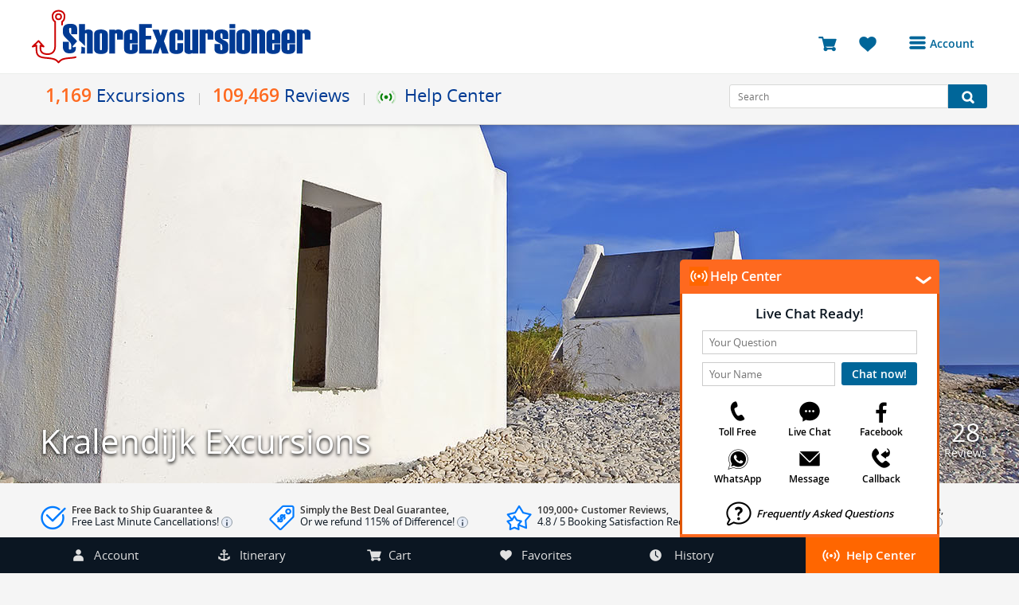

--- FILE ---
content_type: text/html; charset=UTF-8
request_url: https://shoreexcursioneer.com/kralendijk
body_size: 100396
content:
<!DOCTYPE html >
<html  lang="en">

<head>

	<script type="text/javascript">
	var _iub = _iub || [];
	_iub.csConfiguration = {"siteId":3730054,"cookiePolicyId":24131020,"lang":"en"};
	</script>
	<script type="text/javascript" src="https://cs.iubenda.com/autoblocking/3730054.js"></script>
	<script type="text/javascript" src="//cdn.iubenda.com/cs/tcf/stub-v2.js"></script>
	<script type="text/javascript" src="//cdn.iubenda.com/cs/tcf/safe-tcf-v2.js"></script>
	<script type="text/javascript" src="//cdn.iubenda.com/cs/gpp/stub.js"></script>
	<script type="text/javascript" src="//cdn.iubenda.com/cs/iubenda_cs.js" charset="UTF-8" async></script>

	<meta http-equiv="X-UA-Compatible" content="IE=edge"/>
	<meta http-equiv="Content-type" content="text/html;" charset="utf-8"/>
	<meta name="viewport" content="width=device-width, initial-scale=1, shrink-to-fit=no">
	<link rel="preload" href="/mobile/fonts/Shorex.woff?v=26" as="font" crossorigin>
	<link rel="preload" href="/fonts/DXI1ORHCpsQm3Vp6mXoaTegdm0LZdjqr5-oayXSOefg.woff2" as="font" crossorigin>
	<link rel="preload" href="/fonts/opensans-bold-webfont.woff" as="font" crossorigin>
	<link rel="preload" href="/fonts/opensans-regular-webfont.woff2" as="font" crossorigin>
	<link rel="preload" href="/fonts/OpenSans-Semibold-webfont.woff" as="font" crossorigin>
 
	<link rel="stylesheet" href="/style.css?v=168" type="text/css" media="all" async defer/>
	<script src='/js/jquery.min.js?v=252' type="text/javascript" ></script>
	<script src="/js/jquery-ui.min.js?v=15" type="text/javascript" ></script>
	<script src='/js/shipsjson.js?v=1040214' type="text/javascript" async></script>
	<script src='/js/lib.min.js?v=216968' type="text/javascript"></script>
	<title>9 Best Kralendijk Excursions | 109,000+ Shopper Reviews</title>
	<meta name="description" content="Book All Top Kralendijk Shore Excursions - Up to 75% Cheaper than Cruiselines & Best Price Guarantee! | 24/7 Excursion Support | Back 2 Ship Guarantee | 20 Years of Experience - ShoreExcursioneer.com" />
	<meta name="keywords" content="9 Best Kralendijk Excursions | 109,000+ Shopper Reviews"/>
	<link rel="shortcut icon" href="/favicon.ico?v=478380"/>
		<!--[if IE 8 ]><html class="ie8 ielt9"> <![endif]-->
		<!--[if IE 9 ]><html class="ie9 ielt9"> <![endif]-->
		<!--[if (gt IE 9)|!(IE)]><!--><html xmlns="http://www.w3.org/1999/xhtml" class=""><!--<![endif]-->
		<!--[if lt IE 9]><script src="/js/html5_8.min.js"></script><![endif]-->
		<!--[if lt IE 8]><script src="/js/html5.min.js"></script><![endif]-->
			<script async src="https://googletagmanager.com/gtag/js?id=AW-11187878543"></script>
	<script> window.dataLayer = window.dataLayer || [];
		function gtag(){dataLayer.push(arguments);}
			gtag('js', new Date());
			gtag('config', 'AW-11187878543'); 
	</script>
</head>
<body class='subpages'>
    	<header >
		<span style="background-image: url(/images/loading.gif);"></span>
		<div id="PopoverContent" class='popover'></div>
		<div id="wrapper_top">
			<div class="container">
				<div class="logo">
					<a href="/" alt="ShoreExcursioneer">
																<img src="/images/see-logo.svg?v=190423" alt="Shorex Logo" width="350px" class="" height="68px" />
								
								
								<span class='eleven-years'></span>							</a>
						</div>
						<div id="menu" class="moremenu transition-background">
							<div class='wrapper_menutext' onclick="BarPopupShow('/_bar.php?htmlAccountByCode','My Account');"><div class='menutext text-center'><i class='excursioneer-icon see-menu'></i>Account</div></div>							<div class="dropdown withoutAvatar">
								<ul class="transition-transform login_check">
									
										<li class='login_register'><a href='javascript:void(0);' onclick="BarPopupShow('/_bar.php?htmlAccountByCode','My Account');">Login or Register to access your account</a></li>
										<li class='bookings'><a href='javascript:void(0);' onclick="BarPopupShow('/_bar.php?htmlAccountByCode','My Account');"><i class='excursioneer-icon see-calendar'></i>Bookings</a></li>
										<li class='reviews'><a href='javascript:void(0);' onclick="BarPopupShow('/_bar.php?htmlAccountByCode','My Account');"><i class='excursioneer-icon see-star'></i>Reviews</a></li>
										<li class='account'><a href='javascript:void(0);' onclick="BarPopupShow('/_bar.php?htmlAccountByCode','My Account');"><i class='excursioneer-icon see-user'></i>Profile</a></li>
										<li class='avatarchange'><a href='javascript:void(0);' onclick="BarPopupShow('/_bar.php?htmlAccountByCode','My Account');"><i class='excursioneer-icon see-camera'></i>Avatar</a></li>
										<li class='logout disabledLogout'><a href='javascript:void(0);' onclick="BarPopupShow('/_bar.php?htmlAccountByCode','My Account');"><i class='excursioneer-icon see-logout'></i>Log Out</a></li>								</ul>
							</div>
						</div>
												<div class="cart-container">
							<a href="/cart.html" title="You have 0 excursions in your shopping cart" id=CartIconHeaderTitle>
								<span  class="cartItems"  style='display:none' id="HeaderCountCart">0</span>
								<span class="cartText" style="font-size: 23px;"><i class="excursioneer-icon see-cart"></i></span>
							</a>
							<a href="javascript:void(0)" onclick="BarPopupShow('/_bar.php?htmlfavorites','Favorite Excursions List');" id=FavIconHeaderTitle title = "You have 0 excursions in your favorite list" >
								<span class="cartItems" style='display:none'   id="HeaderCountFavorites">0</span>
								<span class="favoritesText cartText"><i class="excursioneer-icon see-favs"></i></span>
							</a>

													</div>
					</div>
				</div>
				<div class="wrappermain">
					<div class="container checkresize">
						<div class="mainnav" id="items">
							<ul class="shortcut" style="display: table;">
								<li class="mainmenu"><span class="transition-background navitem border-item"><span class="numberport">1,169</span>Excursions</span>
									<ul class="submenu">										<li><a href="/cruise-excursions-packages.html" class="navitem"><span class="itinerary-icon menu_itineraries"><i class="excursioneer-icon see-wship"></i></span><span class="numberport"></span>Get Started</a></li>
										<li><a href="/cruise-excursions-ports.html" class="navitem"><span class="itinerary-icon menu_portsofcall"><i class="excursioneer-icon see-wanchor"></i></span><span class="numberport">121</span>Ports of Call</a></li>
										<li><a href="/cruise-excursions-regions.html" class="navitem"><span class="itinerary-icon menu_regions"><i class="excursioneer-icon see-wcompass"></i></span><span class="numberport">55</span>Regions</a></li>
										<li><a href="/cruise-excursions-destinations.html" class="navitem"><span class="itinerary-icon menu_destination" alt=""><i class="excursioneer-icon see-wsigns"></i></span><span class="numberport">14</span>Destinations</a></li>
									</ul>
								</li>
																<li class="mainmenu"><span class="transition-background navitem border-item"><span class="numberport">109,469</span>Reviews</span>
									<ul class="submenu">
										<li><a href="/third-party-reviews.html" class="navitem"><span class="itinerary-icon menu_sa"><i class="excursioneer-icon see-wsalogo"></i></span><span class="numberport">83,581</span>Shopper Approved </a></li>
										<li><a href="/live-help-reviews.html" class="navitem"><span class="itinerary-icon menu_live"><i class="excursioneer-icon see-wlchat"></i></span><span class="numberport">17,667</span>Live Help</a></li>
										<li><a href="/shoreexcursioneer-excursions-reviews.html" class="navitem"><span class="itinerary-icon menu_excursions"><i class="excursioneer-icon see-wanchor"></i></span><span class="numberport">8,221</span>Excursion Reviews</a></li>
									</ul>
								</li>
								<li class="mainmenu">
									<span class="transition-background navitem border-item helpcentericon "><i></i> Help Center</span>
									<ul class="submenu">
										<li><a class="navitem" onclick="BarPopupShow('/_bar.php?htmltollfree','Toll Free Number');"><span class="itinerary-icon menu_toll"><i class="excursioneer-icon see-wphone"></i></span>Toll Free</a></li>
										<li><a class="navitem" onclick="BarPopupShow('/_bar.php?htmllivehelp','Live Help Chat');"><span class="itinerary-icon menu_live"><i class="excursioneer-icon see-wlchat"></i></span>Live Chat</a></li>
										<li><a class="navitem" onclick="BarPopupShow('/_bar.php?v2=true&htmlemail','Send Message');"><span class="itinerary-icon menu_mail"><i class="excursioneer-icon see-wmail"></i></span>Message</a></li>
										<li><a class="navitem" href="//m.me/ShoreExcursioneer" target="_blank"><span class="itinerary-icon fbook_icon"><i class="excursioneer-icon see-wfacebook"></i></span>Facebook</a></li>
										<li><a class="navitem" onclick="BarPopupShow('/_bar.php?htmlwhatsApp','WhatsApp Number');"><span class="itinerary-icon menu_whatsapp"><i class="excursioneer-icon see-wwapp"></i></span>WhatsApp</a></li>
										<li><a class="navitem" onclick="BarPopupShow('/_bar.php?htmlcallback','Request Callback');"><span class="itinerary-icon menu_cback"><i class="excursioneer-icon see-wcback"></i></span>Callback</a></li>
										<li><a class="navitem" href="/frequently-asked-questions.html"><span class="itinerary-icon faqs_icon"><i class="excursioneer-icon see-wquest"></i></span>FAQ</a></li>
									</ul>
								</li>
							</ul>
						</div>
						<div class="search-container">
							<form action="/search.php" onsubmit="return ValidateSearh()">
								<input id="SearchHeader" name="search" type="text" placeholder="Search" class="field" /><button class="button transition-background" type="submit" aria-label="Search Button"><i class="excursioneer-icon see-search"></i></button>
							</form>
						</div>
					</div>
				</div>
				<div class="clear"></div>
								
				
				
			</header>

 <script src="/js/home.min.js"></script>
<div class="clear;"></div>
<div class='wrapperImage' style="background-image: url(/cruise-excursions-destination/kralendijk_bonaire_22-2.jpg);filter: progid:DXImageTransform.Microsoft.AlphaImageLoader(src='/cruise-excursions-destination/kralendijk_bonaire_22-2.jpg', sizingMethod='scale');background-repeat: no-repeat;background-size:cover;background-position: center;">


    <div class="container" style="height: 100%;">
		    <h1 class='overlay_bottom'>Kralendijk Excursions</h1>
          <div class="divider-overlay">
        <div class="rightDivider"><span>9</span>Excursions</div>
        <div class="rightDivider"><span>28</span>Reviews</div>
      </div>
    
  </div>
  </div>

<div class="container">
    <div class="navigation">
    <div class=left><a class="homebtn" href="/"></a></div>
    <div class=left>
      <ul class="bcrumbs">
        <li>/</li>
        <li><a href="/cruise-excursions-ports.html">Cruise Excursions Ports</a></li>
        <li>/</li>
        <li><a href="/kralendijk">
          Kralendijk Excursions                  </a></li>
      </ul>
    </div>
    <div class=clear></div>
    <div class=brlines></div>
      </div>
</div>
<div class="bookwithus">
  <div class="bkg_itinerary">
    <div class="wrappercancellation-until">
      <ul>
        <li class='assurance' onmouseover="PopOver('BulletINFO1','We guarantee your timely return to your cruise ship on participating shore excursions plus enjoy our extremely flexible cancellation policy for each excursion.','-');"  onmouseout="PopOver('','disabled','')"  >
          <span class='benefittop'>Free Back to Ship Guarantee &<br><b style='font-weight: 400'>
Free Last Minute Cancellations!
</b><span class='tooltipbook' id='BulletINFO1'><i class='excursioneer-icon see-info-min'></i></span></span></li><li class='free_cancel' onmouseover="PopOver('BulletINFO2','If you find the exact same excursion at a better price within 48 hours after you have booked with us we will refund you 115% of the difference in price to use as a Shore Excursioneer future booking credit.','-');"  onmouseout="PopOver('','disabled','')"  >
          <span class='benefittop'>

Simply the Best Deal Guarantee, <br><b style='font-weight: 400'>
Or we refund 115% of Difference!
</b><span class='tooltipbook' id='BulletINFO2'><i class='excursioneer-icon see-info-min'></i></span></span></li><li class='complimentary' onmouseover="PopOver('BulletINFO3','View our customer\'s booking reviews and ratings on Shopper Approved and our Live Help customer service awards.','-');"  onmouseout="PopOver('','disabled','')"  >
          <span class='benefittop'>

109,000+ Customer Reviews,<br><b style='font-weight: 400'>
4.8
 / 5 Booking Satisfaction Record!
</b><span class='tooltipbook' id='BulletINFO3'><i class='excursioneer-icon see-info-min'></i></span></span></li><li class='no_port' onmouseover="PopOver('BulletINFO4','Our shore excursion agents are available around the clock to assist you. Just log into your booking account to access our 24h Traveler Assistance Hotline.','-');"  onmouseout="PopOver('','disabled','')"  >
          <span class='benefittop'>

24/7 Personal Traveler Assistance,<br><b style='font-weight: 400'>
365 Days & Around the World!
</b><span class='tooltipbook' id='BulletINFO4'><i class='excursioneer-icon see-info-min'></i></span></span></li>      </ul>
    </div>
  </div>
</div>
<section class='portshadow'>
        <div class="contentleftexcursion portExc">
      <div class="maintext" style="font-size:14px;">
        <div class=mainTitle2>We are currently offering 9 excursions in Kralendijk</div>
        <span class="NormalText">
        <p>For the nature lovers, there are over 200 species of birds, both tropical and exotic, which makes this island the perfect stop for photo buffs and wildlife aficionados. You'll soon discover that flamingos can be found at the salt ponds and you will be able to see the protected flamingo sanctuary on our <a href="/bonaire/all-inclusive-plaza-beach-resort-sightseeing.html">Bonaire Sightseeing and Plaza Beach Resort Excursion</a>. There are other birds like the Caribbean parakeet and the yellow-shouldered parrot which can only be found here, nowhere else. With us, you can explore nature to your heart's content and we even have excursions that will take you to visit Aletta's Goat Farm or the Bonaire Donkey Sanctuary.<br></p></span><br><br><h2 class=mainTitle2>Top 6 Kralendijk Excursions</h2>
          <img style='float:left;margin-right:30px;border:solid white 5px;padding-bottom:10px;height:250px;width:435px;'  alt='Kralendijk Excursions' title='Top 10 Most Popular Kralendijk Excursions' src='/cruise-excursions-destinations/top-10-best-kralendijk-excursions_12-3.jpg'>
          <ol>
<li><a href='/bonaire/2-reef-snorkel-marine-park.html?_toplink' target=_blank>Reef Snorkel ($79.99)</a></li>
<li><a href='/bonaire/island-sightseeing-north-south-highlights.html?_toplink' target=_blank>Sightseeing, North & South ($99.99)</a></li>
<li><a href='/bonaire/north-side-island-sightseeing.html?_toplink' target=_blank>North Side Island Sightseeing ($73.99)</a></li>
<li><a href='/bonaire/rincon-village-cadushy-distillery.html?_toplink' target=_blank>Rincon Village ($99.99)</a></li>
<li><a href='/bonaire/cave-exploration.html?_toplink' target=_blank>Cave Exploration ($98.99)</a></li>
<li><a href='/bonaire/south-side-island-sightseeing.html?_toplink' target=_blank>South Side Sightseeing ($73.99)</a></li>
</ol> <br>      <div class="clear"></div>
              <div class="snippet-reviews">
        <div class="container-sn-reviews" itemscope="" itemtype="http://schema.org/Product">
            <div class="port-sn-reviews">
            <span class="nameportReview nameReview" itemprop="name">Kralendijk Cruise Excursions Reviews</span>
            <div class="nameportReview" itemprop="aggregateRating" itemscope="" itemtype="http://schema.org/AggregateRating">
              <div class="rev_rating reviewCount-sn">
                <span itemprop="ratingValue">4.9</span><b>/5</b>
              </div>
              <div class="rev_rating "><div class="starssn-rev"><img src='/images/2rs1.png' alt='star'><img src='/images/2rs2.png' alt='star'><img src='/images/2rs1.png' alt='star'><img src='/images/2rs2.png' alt='star'><img src='/images/2rs1.png' alt='star'><img src='/images/2rs2.png' alt='star'><img src='/images/2rs1.png' alt='star'><img src='/images/2rs2.png' alt='star'><img src='/images/2rs1.png' alt='star'><img src='/images/2rs2.png' alt='star'></div>
                <span itemprop="reviewCount">28</span>
                <span class="countprating">reviews</span>
              </div>
            </div>
            </div>
            <span itemprop="description" class="description_Rev">
              We offer the absolute best options for your tours and cruise shore excursions in Kralendijk!             </span>
          </div>
      </div>
          </div>
  </div>
  <div class="contentrightExcursion portleftpage">
    <div class="blockright">
        <span class="blockrightTitle">
        <i class='excursioneer-icon see-real-value-big'></i><i class='excursioneer-icon see-your-money-big'></i>
    </span>

    <ul>
    <li>No Port No Pay</li><li>No Hidden Fees</li><li>Deposit Payment Only</li><li>Money Back Guarantee</li><li>Back to Ship Guarantee</li><li>Packages and Coupons</li><li>Lowest Price Guarantees</li><li>Free Last Minute Changes</li><li>Small Personalized Groups</li><li>Secure Payment Guarantee</li><li>Extended Customer Service Hours</li><li>Most Flexible Cancellation Policies</li>    </ul>
</div>
  </div>
</section>
<br>
<section style="padding-top: 0;">
  <div class="clear"></div>
<hr id=ContentHeightDelimiter style='visibility:hidden;height:0;border:none;margin:0;'>
<div id=goup></div>
<div id='rightContent' class="rightPort">
  <div class="sort formFields" id=sort_content>
        <div class="sort-container">
          
		
    
    <div class="sortTable">
            <div class="filterlefts">
        <label>Port Of Call</label>
        <div class="field country iconfield" >
          <select class="fieldSelect" onchange="location = this.value" class=select_name>
            <option value='/alesund'>Alesund, Norway</option><option value='/panama-city'>Amador, Panama City, Panama</option><option value='/amber-cove'>Amber Cove, Dominican Republic</option><option value='/amsterdam'>Amsterdam, Holland</option><option value='/antigua'>Antigua, St. John's</option><option value='/aruba'>Aruba, Oranjestad</option><option value='/barbados'>Barbados, West Indies</option><option value='/barcelona'>Barcelona, Spain</option><option value='/basseterre'>Basseterre, St. Kitts</option><option value='/belfast'>Belfast, Northern Ireland</option><option value='/belize-city'>Belize City, Belize</option><option value='/belize'>Belize, Belize City</option><option value='/bergen'>Bergen, Norway</option><option value='/berlin'>Berlin, Germany</option><option value='/bermuda'>Bermuda</option><option value='/big-island'>Big Island, Hawaii</option><option value='/bonaire'>Bonaire, Leeward Antilles</option><option value='/boston'>Boston, Massachusetts / USA</option><option value='/bridgetown'>Bridgetown, Barbados</option><option value='/bruges'>Bruges, Belgium</option><option value='/brussels'>Brussels, Belgium</option><option value='/cabo-san-lucas'>Cabo San Lucas, Mexico</option><option value='/cadiz'>Cadiz, Spain</option><option value='/cagliari'>Cagliari, Italy</option><option value='/cannes'>Cannes, France</option><option value='/cartagena'>Cartagena, Colombia</option><option value='/castries'>Castries, St. Lucia</option><option value='/charlotte-amalie'>Charlotte Amalie, St. Thomas</option><option value='/civitavecchia'>Civitavecchia, Italy</option><option value='/colon-panama'>Colon, Panama</option><option value='/copenhagen'>Copenhagen, Denmark</option><option value='/costa-maya'>Costa Maya, Mexico</option><option value='/coxen-hole'>Coxen Hole, Roatan</option><option value='/cozumel'>Cozumel, Mexico</option><option value='/curacao'>Curacao, Willemstad</option><option value='/dominica'>Dominica, Roseau</option><option value='/dublin'>Dublin, Ireland</option><option value='/dubrovnik'>Dubrovnik, Croatia</option><option value='/edinburgh'>Edinburgh, Scotland</option><option value='/ensenada'>Ensenada, Mexico</option><option value='/falmouth'>Falmouth, Jamaica</option><option value='/florence'>Florence, Italy</option><option value='/fort-lauderdale'>Fort Lauderdale, Florida / USA</option><option value='/freeport'>Freeport, Bahamas</option><option value='/funchal'>Funchal, Portugal</option><option value='/geiranger'>Geiranger, Norway</option><option value='/genoa'>Genoa, Italy</option><option value='/grand-cayman'>Grand Cayman, Cayman Islands</option><option value='/grand-turk'>Grand Turk, Turks and Caicos</option><option value='/grenada'>Grenada, West Indies</option><option value='/haines'>Haines, Alaska / USA</option><option value='/harvest-caye'>Harvest Caye, Belize</option><option value='/helsinki'>Helsinki, Finland</option><option value='/hilo'>Hilo, Hawaii</option><option value='/honolulu'>Honolulu - Oahu, Hawaii / USA</option><option value='/hoonah'>Hoonah, Alaska</option><option value='/icy-strait'>Icy Strait, Alaska / USA</option><option value='/invergordon'>Invergordon, Scotland</option><option value='/inverness'>Inverness, Scotland</option><option value='/istanbul'>Istanbul, Turkey</option><option value='/juneau'>Juneau, Alaska / USA</option><option value='/kahului'>Kahului - Maui, Hawaii / USA</option><option value='/kailua'>Kailua - Kona, Hawaii / USA</option><option value='/kauai'>Kauai, Hawaii</option><option value='/ketchikan'>Ketchikan, Alaska / USA</option><option value='/key-west'>Key West, Florida / USA</option><option value='/kiel'>Kiel, Germany</option><option value='/kona'>Kona, Hawaii</option><option value='/kotor'>Kotor, Montenegro</option><option value='/kralendijk' selected>Kralendijk, Bonaire</option><option value='/kusadasi-turkey'>Kusadasi, Turkey</option><option value='/la-spezia'>La Spezia, Italy</option><option value='/lahaina'>Lahaina - Maui, Hawaii / USA</option><option value='/las-palmas-gran-canaria'>Las Palmas, Gran Canaria, Canary Islands</option><option value='/le-havre'>Le Havre </option><option value='/lisbon'>Lisbon, Portugal</option><option value='/livorno'>Livorno, Italy</option><option value='/london'>London, England</option><option value='/los-angeles'>Los Angeles, California / USA</option><option value='/los-cabos'>Los Cabos, Mexico</option><option value='/madeira'>Madeira, Portugal</option><option value='/mahogany-bay'>Mahogany Bay, Roatan</option><option value='/malaga'>Malaga, Spain</option><option value='/mallorca'>Mallorca, Spain</option><option value='/malta-malta'>Malta, Malta</option><option value='/marseilles'>Marseilles, France</option><option value='/martinique'>Martinique, France</option><option value='/mazatlan'>Mazatlan, Mexico</option><option value='/messina'>Messina, Italy</option><option value='/miami'>Miami, Florida / USA</option><option value='/monaco'>Monaco, Monte Carlo</option><option value='/monte-carlo'>Monte Carlo, Monaco</option><option value='/montego-bay'>Montego Bay, Jamaica</option><option value='/mykonos'>Mykonos, Greece</option><option value='/naples'>Naples, Italy</option><option value='/nassau'>Nassau, Bahamas</option><option value='/nawiliwili'>Nawiliwili - Kauai, Hawaii / USA</option><option value='/new-orleans'>New Orleans, Louisiana / USA</option><option value='/new-york'>New York, New York / USA</option><option value='/nice'>Nice, France</option><option value='/oahu'>Oahu, Hawaii, USA</option><option value='/ocho-rios'>Ocho Rios, Jamaica</option><option value='/oranjestad'>Oranjestad, Aruba</option><option value='/oslo'>Oslo, Norway</option><option value='/palermo'>Palermo, Italy</option><option value='/palma-de-mallorca'>Palma de Mallorca, Spain</option><option value='/paris'>Paris, France</option><option value='/piraeus-athens'>Piraeus </option><option value='/pisa'>Pisa, Italy</option><option value='/playa-del-carmen'>Playa del Carmen </option><option value='/port-canaveral-orlando'>Port Canaveral </option><option value='/porto'>Porto, Portugal</option><option value='/progreso'>Progreso </option><option value='/puerto-caldera'>Puerto Caldera, Costa Rica</option><option value='/puerto-limon'>Puerto Limon, Costa Rica</option><option value='/puerto-quetzal'>Puerto Quetzal, Guatemala</option><option value='/puerto-vallarta'>Puerto Vallarta, Mexico</option><option value='/puntarenas'>Puntarenas, Costa Rica</option><option value='/reykjavik'>Reykjavik, Iceland</option><option value='/roatan'>Roatan, Honduras</option><option value='/rome'>Rome, Italy</option><option value='/roseau'>Roseau, Dominica</option><option value='/rotterdam'>Rotterdam, Holland</option><option value='/san-diego'>San Diego, California / USA</option><option value='/san-francisco'>San Francisco, California / USA</option><option value='/san-juan'>San Juan, Puerto Rico</option><option value='/santa-cruz'>Santa Cruz de Tenerife, Canary Islands</option><option value='/santorini-thira'>Santorini </option><option value='/seattle'>Seattle, Washington / USA</option><option value='/seville'>Seville, Spain</option><option value='/seward'>Seward, Alaska, United States</option><option value='/sitka'>Sitka, Alaska / USA</option><option value='/skagway'>Skagway, Alaska / USA</option><option value='/southampton'>Southampton, England</option><option value='/split'>Split, Croatia</option><option value='/st-johns'>St. John's, Antigua</option><option value='/st-kitts'>St. Kitts, Basseterre</option><option value='/st-lucia'>St. Lucia </option><option value='/st-maarten'>St. Maarten, Lesser Antilles </option><option value='/st-martin'>St. Martin, Netherlands Antilles</option><option value='/st-thomas'>St. Thomas, USVI </option><option value='/stavanger'>Stavanger, Norway</option><option value='/stockholm'>Stockholm, Sweden</option><option value='/puerto-plata-taino-bay'>Taino Bay, Puerto Plata</option><option value='/tallinn'>Tallinn, Estonia</option><option value='/tampa'>Tampa, Florida / USA</option><option value='/tenerife'>Tenerife, Canary Islands</option><option value='/thessaloniki'>Thessaloniki, Greece</option><option value='/tortola'>Tortola, British Virgin Islands BVI</option><option value='/vallarta'>Vallarta, Mexico</option><option value='/valletta-malta'>Valletta, Malta</option><option value='/vancouver'>Vancouver, British Columbia, Canada</option><option value='/victoria'>Victoria, British Columbia, Canada</option><option value='/villefranche'>Villefranche </option><option value='/warnemunde'>Warnemunde </option><option value='/willemstad'>Willemstad, Curacao</option><option value='/yucatan'>Yucatan, Mexico</option><option value='/zeebrugge'>Zeebrugge, Belgium</option>          </select>
          <span class="arrow-select"></span>
        </div>
      </div>
        <div class="filterlefts">
      <label for="" id="search_in">Search in Port Kralendijk Excursions</label>
      <div class="search-container">
        <input id=f_search onkeyup="UpdateView();" class="field" type=search placeholder="Excursion Search" style="height: 37px;color: #636363;line-height:14px;line-height: 37px;border-radius:0 3px 3px 0"><button class="button transition-background" style="height: 37px;position:absolute;right:0;" aria-label="Search Button"><i class="excursioneer-icon see-search"></i></button>
      </div>
    </div>
    <div class="filterlefts" style="width: 206px;">
      <label for="">Sort Port Kralendijk Excursions by</label>
        <div class="field sortby iconfield" style="margin-bottom:0;" title='Sort By'>
                    <select class="fieldSelect" id=f_sort onchange="UpdateView();" style="height: 37px;color: #636363;line-height:18px;font-size: 14px;">
            <option value='0'>Most Popular</option><option value='1'>Price Low-High</option><option value='2'>Price High-Low</option><option value='3'>Duration Short-Long</option><option value='4'>Duration Long-Short</option><option value='5'>Activity Low-High</option><option value='6'>Activity High-Low</option><option value='7'>Most Reviewed</option><option value='8'>Most Recommended</option><option value='9'>Newest</option>          </select>
          <span class="arrow-select"></span>
        </div>
    </div>
    <div class="filterlefts" style="width: 161px;">
      <div class="filterbtn button"><span class="morefilters"><i class="excursioneer-icon see-close-helper"></i></span> More Filters</div>
    </div>
    </div>
        <div id="morefilter">
        <div id=FilterMenu>
    <div id=ContentFilters style="display: none;">
      <input type=hidden id=current_port value='12'>
      <div id=ContentF class="formFields">
    <div class="filterlefts">
     <label>Activity Level</label>
   <div class="field country iconfield" >
    <select class="fieldSelect" id=f_level onchange="UpdateView();">
      <option value=''>Any</option>
      <option value='1_low'>Low</option><option value='2_moderate'>Moderate</option><option value='3_active'>Active</option><option value='4_extreme'>Extreme</option>    </select>
    <span class="arrow-select"></span>
   </div>
  </div>
  <div class="filterlefts">
    <label>Duration</label>
  <div class="field country iconfield" >
    <select class="fieldSelect" id=f_duration onchange="UpdateView();">
      <option value=''>Any</option>
      <option value='less'>Less than 2 hours</option><option value='2to3'>2 - 3 hours</option><option value='3to5'>3 - 5 hours</option><option value='5plus'>5+ hours</option><option value='variable'>Variable</option>    </select>
    <span class="arrow-select"></span>
  </div>
  </div>
  <div class="filterlefts">
   <label>Experiences</label>
 <div class="field country iconfield" >
  <select class="fieldSelect" id=f_category onchange="UpdateView();">
    <option value=''>Any</option>
    <option value='beach'>Beach</option><option value='boating'>Boating</option><option value='cultural'>Cultural</option><option value='diving'>Diving</option><option value='ecotour'>Eco Tour</option><option value='family'>Family</option><option value='historical'>Historical</option><option value='interactive'>Interactive</option><option value='private'>Private</option><option value='sailing'>Sailing</option><option value='seniors'>Seniors</option><option value='sightseeing'>Sight-Seeing</option><option value='snorkeling'>Snorkeling</option><option value='swimming'>Swimming</option><option value='walking'>Walking</option><option value='watersports'>Water Sports</option>  </select>
  <span class="arrow-select"></span>
 </div>
</div>
  <div class="filterlefts">
    <label for="">Price Range:</label>
  <div class="field country iconfield">
    <select class="fieldSelect" id=f_price1 onchange="UpdateView();">
      <option value='0'>0.00 USD</option><option value='10'>10.00 USD</option><option value='25'>25.00 USD</option><option value='50'>50.00 USD</option><option value='75'>75.00 USD</option><option value='100'>100.00 USD</option><option value='200'>200.00 USD</option><option value='300'>300.00 USD</option><option value='400'>400.00 USD</option><option value='500'>500.00 USD</option><option value='1000'>1,000.00 USD</option>    </select>
    <span class="arrow-select"></span>
  </div>
  </div>
  <div class="filterlefts">
    <label for="">&nbsp;</label>
  <div class="field country iconfield">
    <select class="fieldSelect" id=f_price2 onchange="UpdateView();">
      <option value='0' >0.00 USD</option><option value='10' >10.00 USD</option><option value='25' >25.00 USD</option><option value='50' >50.00 USD</option><option value='75' >75.00 USD</option><option value='100' >100.00 USD</option><option value='200' >200.00 USD</option><option value='300' >300.00 USD</option><option value='400' >400.00 USD</option><option value='500' >500.00 USD</option><option value='1000' selected>1,000.00 USD</option>    </select>
    <span class="arrow-select"></span>
  </div>
</div>
<div class="filterlefts">
  <a onclick="ResetFilters();" class="reset_filters button" style="text-decoration:none;">Reset</a>
  <img src="/images/loading.gif" style="display:none">
</div>
</div>
</div>
</div>
</div>
    <div class="clear"></div>
    </div>
  </div>
  <div id='ListingContent' class="listingport">
    <style>
      .see-not-excursions{
        text-align: center;
        height: 560px;
        padding: 100px;
      }
    </style>
    <script>
      function jump(h){
        var top = document.getElementById(h).offsetTop;
        top=top-100;
        window.scrollTo(0, top);
      }
    </script>
    <style>
  .limitedoffer {
    background: rgba(255,255,102,0.85);
    font-size: 9px;
    position: absolute;
    top: 10px;
    left:0;
    color: #333;
    font-weight: bold;
    padding: 5px 10px;
    text-align: center;
  }
  .limitedoffer span {
    display: block;
    font-size: 20px;
  }
</style>
   <div class="content_excursion">
     <div class=image_excursion  onclick="window.open('/bonaire/2-reef-snorkel-marine-park.html', '_blank');">
       <div style='position:absolute;z-index:0;top:-3px;left:-3px;'> <img src='/tags/1.svg?v=3----'  width='82' height='82' onmouseover='Highlights(1,2458);' onmouseout='Highlights(0,2458);' ></div>      <img class="topchoiceimg ReHD" id='Imagerotator2458' src="/imgs/bonaire_2_reef_marine_park_snorkeling_excursion_2458-13.jpg?img=1492" alt="Bonaire 2 Reef Marine Park Snorkeling Excursion" style="cursor:pointer"  onmouseover='Highlights(1,2458);' onmouseout='Highlights(0,2458);'><br>
          <div class='excursionBar'><a href='/bonaire/2-reef-snorkel-marine-park.html#reviews'><span style='    color: #FFF; font-size: 12px;margin-top: -7px;vertical-align: middle;  display: inline-block; padding-right: 9px;'>5/5 </span><img src='/images/2rs1.png' alt='star'><img src='/images/2rs2.png' alt='star'><img src='/images/2rs1.png' alt='star'><img src='/images/2rs2.png' alt='star'><img src='/images/2rs1.png' alt='star'><img src='/images/2rs2.png' alt='star'><img src='/images/2rs1.png' alt='star'><img src='/images/2rs2.png' alt='star'><img src='/images/2rs1.png' alt='star'><img src='/images/2rs2.png' alt='star'></a> <a href='/bonaire/2-reef-snorkel-marine-park.html#reviews' style='vertical-align:3px;text-decoration:none;font-size:12px;color: #ffffff;font-weight: 600;'><span itemprop='reviewCount'>&nbsp;&nbsp; <span itemprop='reviewCount'>  10  Reviews</span> </a></span></div>     </div>
     <div class=_excursion_description>
        <span class=excursion_title style="display: block;margin-bottom:8px;">
          <a href="/bonaire/2-reef-snorkel-marine-park.html" target="_blank">Bonaire 2 Reef Marine Park Snorkeling Excursion</a>
        </span>
     <div class=highlights id=Highlights2458>
        <img src="/images/popover-pick.png" class=imghiglights width="10px">
         <ul><li>Round-trip transportation from your Bonaire cruise ship terminal!</li><li>Air-conditioned, fully licensed, and insured transportation!</li><li>English-speaking certified shore excursion snorkel guides!</li><li>All snorkel equipment including mask, sterilized snorkel tube/mouthpiece, fins, and flotation vest!</li><li>2 reef snorkel to see some of the incredible underwater sights!</li><li>Boat ride to snorkel sites!</li><li>Complimentary bottled water, soft drinks, and&nbsp;snacks on board!</li><li>Super personalized service, only 10 participants per shore excursion boat!</li>     </div>
      <div class=exc_description style='padding-top: 0;'>
      <div class="exc_descriptiontext">
         No better way to spend your day in Bonaire than exploring the amazing underwater life this Caribbean Island has to offer! Bonaire's Marine Park is considered one of the best in the area and it is home of hundreds of fish and coral.         <div class="cancellationLegend"><b><i class="excursioneer-icon see-check-date"></i> Full refund for cancellations 24+ hours in advance.</b></div></div>
      <div class="container-treeblock">
        <div class="treeblock firstblock">
          <b>Activity Level: </b>Moderate<br>
          <span style="white-space: nowrap;">
          <b>Minimum Age:</b>
          All Ages          </span>
          <div><b>Excursion ID:</b>&nbsp; S3569</div>
        </div>
        <div class="treeblock">
          <b>Duration:</b>
          4 hours
          <br>
                    <span class='language_cont' ><b>Languages:</b> <font title='English'>EN</font>  </span>
        </div>
      </div>
              <div class="clear"></div>
        </div>
     </div>
     <div class="prices_content wrapper_compare">
              <span class=_prices>
        <span style='text-align:center;font-size:10pt;display:block'>
        From USD </span>$79<b style='font-size:8pt;'>99</b>        </span>
                <span class=regular_prices >Reg Price: USD $96.00</span>
                    <div class="comparebuttons list" style="padding:4px 13px 4px 13px;margin-bottom: 8px;margin-top: 8px;"><a href="javascript:void(0)" onclick="AddCart(2458,12,'Bonaire 2 Reef Marine Park Snorkeling Excursion','redirect');" >Book Now</a></div>
            <div class="clear"></div>
            <a title=" Shopping Cart" class="packbuttons Addcartbutton" href='javascript:void(0);' onclick="AddCart(2458,12,'Bonaire 2 Reef Marine Park Snorkeling Excursion','/imgs/thumb_2458-10.jpg');"><i class='excursioneer-icon see-cart'></i></a>
                    <a title="Add to Favorites" href="javascript:void(0);" class=packbuttons onclick="AddFavorite(2458,'/imgs/thumb_2458-10.jpg')"><i class='excursioneer-icon see-favs'></i></a>
 
            <div class=clear></div>
     </div>
    <div class=clear></div>
   </div>
<style>
  .limitedoffer {
    background: rgba(255,255,102,0.85);
    font-size: 9px;
    position: absolute;
    top: 10px;
    left:0;
    color: #333;
    font-weight: bold;
    padding: 5px 10px;
    text-align: center;
  }
  .limitedoffer span {
    display: block;
    font-size: 20px;
  }
</style>
   <div class="content_excursion">
     <div class=image_excursion  onclick="window.open('/bonaire/island-sightseeing-north-south-highlights.html', '_blank');">
       <div style='position:absolute;z-index:0;top:-3px;left:-3px;'> <img src='/tags/1.svg?v=3----'  width='82' height='82' onmouseover='Highlights(1,2703);' onmouseout='Highlights(0,2703);' ></div>      <img class="topchoiceimg ReHD" id='Imagerotator2703' src="/imgs/bonaire_island_sightseeing_excursion_-_north_and_south_side_with_local_guide_2703-13.jpg?img=191" alt="Bonaire Island Sightseeing Excursion - North and South Side, with local Guide" style="cursor:pointer"  onmouseover='Highlights(1,2703);' onmouseout='Highlights(0,2703);'><br>
          <div class='excursionBar'><a href='/bonaire/island-sightseeing-north-south-highlights.html#reviews'><span style='    color: #FFF; font-size: 12px;margin-top: -7px;vertical-align: middle;  display: inline-block; padding-right: 9px;'>4/5 </span><img src='/images/2rs1.png' alt='star'><img src='/images/2rs2.png' alt='star'><img src='/images/2rs1.png' alt='star'><img src='/images/2rs2.png' alt='star'><img src='/images/2rs1.png' alt='star'><img src='/images/2rs2.png' alt='star'><img src='/images/2rs1.png' alt='star'><img src='/images/2rs4.png' alt='star'><img src='/images/2rs3.png' alt='star'><img src='/images/2rs4.png' alt='star'></a> <a href='/bonaire/island-sightseeing-north-south-highlights.html#reviews' style='vertical-align:3px;text-decoration:none;font-size:12px;color: #ffffff;font-weight: 600;'><span itemprop='reviewCount'>&nbsp;&nbsp; <span itemprop='reviewCount'>  2  Reviews</span> </a></span></div>     </div>
     <div class=_excursion_description>
        <span class=excursion_title style="display: block;margin-bottom:8px;">
          <a href="/bonaire/island-sightseeing-north-south-highlights.html" target="_blank">Bonaire Island Sightseeing Excursion - North and South Side, with local Guide</a>
        </span>
     <div class=highlights id=Highlights2703>
        <img src="/images/popover-pick.png" class=imghiglights width="10px">
         <ul><li>Round-trip, air-conditioned transportation from your Bonaire cruise ship terminal!</li><li>English-speaking certified driver/guide!</li><li>Photo stop at 1000 Steps, Flamingo Sanctuary, Salt Flats (pink lagoon), and Slave Huts!</li><li>Complimentary bottled water!</li><li>Enjoy the best of the north and south sides of Bonaire!</li><li>A small gift at the end of the excursion (1 per person)!</li>     </div>
      <div class=exc_description style='padding-top: 0;'>
      <div class="exc_descriptiontext">
         See the best of Bonaire on this North and South sightseeing excursion around the island. Bring your camera for several photo opportunities along the way.         <div class="cancellationLegend"><b><i class="excursioneer-icon see-check-date"></i> Full refund for cancellations 24+ hours in advance.</b></div></div>
      <div class="container-treeblock">
        <div class="treeblock firstblock">
          <b>Activity Level: </b>Low<br>
          <span style="white-space: nowrap;">
          <b>Minimum Age:</b>
          All Ages          </span>
          <div><b>Excursion ID:</b>&nbsp; S3814</div>
        </div>
        <div class="treeblock">
          <b>Duration:</b>
          3 hours
          <br>
                    <span class='language_cont' ><b>Languages:</b> <font title='English'>EN</font>  </span>
        </div>
      </div>
              <div class="clear"></div>
        </div>
     </div>
     <div class="prices_content wrapper_compare">
              <span class=_prices>
        <span style='text-align:center;font-size:10pt;display:block'>
        From USD </span>$99<b style='font-size:8pt;'>99</b>        </span>
                <span class=regular_prices >Reg Price: USD $116.00</span>
                    <div class="comparebuttons list" style="padding:4px 13px 4px 13px;margin-bottom: 8px;margin-top: 8px;"><a href="javascript:void(0)" onclick="AddCart(2703,12,'Bonaire Island Sightseeing Excursion - North and South Side, with local Guide','redirect');" >Book Now</a></div>
            <div class="clear"></div>
            <a title=" Shopping Cart" class="packbuttons Addcartbutton" href='javascript:void(0);' onclick="AddCart(2703,12,'Bonaire Island Sightseeing Excursion - North and South Side, with local Guide','/imgs/thumb_2703-10.jpg');"><i class='excursioneer-icon see-cart'></i></a>
                    <a title="Add to Favorites" href="javascript:void(0);" class=packbuttons onclick="AddFavorite(2703,'/imgs/thumb_2703-10.jpg')"><i class='excursioneer-icon see-favs'></i></a>
 
            <div class=clear></div>
     </div>
    <div class=clear></div>
   </div>
<style>
  .limitedoffer {
    background: rgba(255,255,102,0.85);
    font-size: 9px;
    position: absolute;
    top: 10px;
    left:0;
    color: #333;
    font-weight: bold;
    padding: 5px 10px;
    text-align: center;
  }
  .limitedoffer span {
    display: block;
    font-size: 20px;
  }
</style>
   <div class="content_excursion">
     <div class=image_excursion  onclick="window.open('/bonaire/north-side-island-sightseeing.html', '_blank');">
       <div style='position:absolute;z-index:0;top:-3px;left:-3px;'> <img src='/tags/1.svg?v=3----'  width='82' height='82' onmouseover='Highlights(1,2700);' onmouseout='Highlights(0,2700);' ></div>      <img class="topchoiceimg ReHD" id='Imagerotator2700' src="/imgs/bonaire_north_side_island_sightseeing_excursion_with_local_guide_2700-13.jpg?img=5285" alt="Bonaire North Side Island Sightseeing Excursion with Local Guide" style="cursor:pointer"  onmouseover='Highlights(1,2700);' onmouseout='Highlights(0,2700);'><br>
          <div class='excursionBar'><a href='/bonaire/north-side-island-sightseeing.html#reviews'><span style='    color: #FFF; font-size: 12px;margin-top: -7px;vertical-align: middle;  display: inline-block; padding-right: 9px;'>5/5 </span><img src='/images/2rs1.png' alt='star'><img src='/images/2rs2.png' alt='star'><img src='/images/2rs1.png' alt='star'><img src='/images/2rs2.png' alt='star'><img src='/images/2rs1.png' alt='star'><img src='/images/2rs2.png' alt='star'><img src='/images/2rs1.png' alt='star'><img src='/images/2rs2.png' alt='star'><img src='/images/2rs1.png' alt='star'><img src='/images/2rs2.png' alt='star'></a> <a href='/bonaire/north-side-island-sightseeing.html#reviews' style='vertical-align:3px;text-decoration:none;font-size:12px;color: #ffffff;font-weight: 600;'><span itemprop='reviewCount'>&nbsp;&nbsp; <span itemprop='reviewCount'>  2  Reviews</span> </a></span></div>     </div>
     <div class=_excursion_description>
        <span class=excursion_title style="display: block;margin-bottom:8px;">
          <a href="/bonaire/north-side-island-sightseeing.html" target="_blank">Bonaire North Side Island Sightseeing Excursion with Local Guide</a>
        </span>
     <div class=highlights id=Highlights2700>
        <img src="/images/popover-pick.png" class=imghiglights width="10px">
         <ul><li>Round-trip, air-conditioned transportation from your Bonaire cruise ship terminal!</li><li>English-speaking certified driver/guide!</li><li>Photo stops at 1000 Steps, Flamingo Sanctuary, and Rincon!</li><li>Complimentary bottled water!</li><li>Enjoy the north side of Bonaire!</li><li>A small gift at the end of the excursion (1 per person)!</li>     </div>
      <div class=exc_description style='padding-top: 0;'>
      <div class="exc_descriptiontext">
         Get to know the beauty of the north side of Bonaire Island. Your sightseeing excursion will take you to some spots with amazing views and interesting history, you'll also have the option to stay at a beach and be picked up on time to return to your Bonaire cruise terminal.         <div class="cancellationLegend"><b><i class="excursioneer-icon see-check-date"></i> Full refund for cancellations 24+ hours in advance.</b></div></div>
      <div class="container-treeblock">
        <div class="treeblock firstblock">
          <b>Activity Level: </b>Low<br>
          <span style="white-space: nowrap;">
          <b>Minimum Age:</b>
          All Ages          </span>
          <div><b>Excursion ID:</b>&nbsp; S3811</div>
        </div>
        <div class="treeblock">
          <b>Duration:</b>
          2 hours
          <br>
                    <span class='language_cont'  onmouseover="PopOver('AllLanguages3811','','Available languages');"  onmouseout="PopOver('','disabled','')"  ><b>Languages:</b> <span class='availablelanguage' id=AllLanguages3811><i class='excursioneer-icon see-info-min'></i></span></span>
        </div>
      </div>
              <div class="clear"></div>
        </div>
     </div>
     <div class="prices_content wrapper_compare">
              <span class=_prices>
        <span style='text-align:center;font-size:10pt;display:block'>
        From USD </span>$73<b style='font-size:8pt;'>99</b>        </span>
                <span class=regular_prices >Reg Price: USD $86.00</span>
                    <div class="comparebuttons list" style="padding:4px 13px 4px 13px;margin-bottom: 8px;margin-top: 8px;"><a href="javascript:void(0)" onclick="AddCart(2700,12,'Bonaire North Side Island Sightseeing Excursion with Local Guide','redirect');" >Book Now</a></div>
            <div class="clear"></div>
            <a title=" Shopping Cart" class="packbuttons Addcartbutton" href='javascript:void(0);' onclick="AddCart(2700,12,'Bonaire North Side Island Sightseeing Excursion with Local Guide','/imgs/thumb_2700-10.jpg');"><i class='excursioneer-icon see-cart'></i></a>
                    <a title="Add to Favorites" href="javascript:void(0);" class=packbuttons onclick="AddFavorite(2700,'/imgs/thumb_2700-10.jpg')"><i class='excursioneer-icon see-favs'></i></a>
 
            <div class=clear></div>
     </div>
    <div class=clear></div>
   </div>
<style>
  .limitedoffer {
    background: rgba(255,255,102,0.85);
    font-size: 9px;
    position: absolute;
    top: 10px;
    left:0;
    color: #333;
    font-weight: bold;
    padding: 5px 10px;
    text-align: center;
  }
  .limitedoffer span {
    display: block;
    font-size: 20px;
  }
</style>
   <div class="content_excursion">
     <div class=image_excursion  onclick="window.open('/bonaire/rincon-village-cadushy-distillery.html', '_blank');">
            <img class="topchoiceimg ReHD" id='Imagerotator1192' src="/imgs/bonaire_rincon_village_exploration_with_lunch_and_local_guide_excursion_1192-13.jpg?img=4319" alt="Bonaire Rincon Village Exploration with Lunch and Local Guide Excursion" style="cursor:pointer"  onmouseover='Highlights(1,1192);' onmouseout='Highlights(0,1192);'><br>
          <div class='excursionBar'><a href='/bonaire/rincon-village-cadushy-distillery.html#reviews'><span style='    color: #FFF; font-size: 12px;margin-top: -7px;vertical-align: middle;  display: inline-block; padding-right: 9px;'>5/5 </span><img src='/images/2rs1.png' alt='star'><img src='/images/2rs2.png' alt='star'><img src='/images/2rs1.png' alt='star'><img src='/images/2rs2.png' alt='star'><img src='/images/2rs1.png' alt='star'><img src='/images/2rs2.png' alt='star'><img src='/images/2rs1.png' alt='star'><img src='/images/2rs2.png' alt='star'><img src='/images/2rs1.png' alt='star'><img src='/images/2rs2.png' alt='star'></a> <a href='/bonaire/rincon-village-cadushy-distillery.html#reviews' style='vertical-align:3px;text-decoration:none;font-size:12px;color: #ffffff;font-weight: 600;'><span itemprop='reviewCount'>&nbsp;&nbsp; <span itemprop='reviewCount'>  3  Reviews</span> </a></span></div>     </div>
     <div class=_excursion_description>
        <span class=excursion_title style="display: block;margin-bottom:8px;">
          <a href="/bonaire/rincon-village-cadushy-distillery.html" target="_blank">Bonaire Rincon Village Exploration with Lunch and Local Guide Excursion</a>
        </span>
     <div class=highlights id=Highlights1192>
        <img src="/images/popover-pick.png" class=imghiglights width="10px">
         <ul><li>Round-trip, air-conditioned transportation from your Bonaire cruise ship terminal!</li><li>Friendly, professional driver/guide!</li><li>Small shore excursion groups, maximum 10 guests per vehicle!</li><li>Traditional lunch at a local restaurant (1 dish and 1 drink per person)!</li><li>Visit the picturesque Rincon Village!</li><li>Complimentary bottled water!</li><li>A small gift at the end of the excursion (1 per person)!</li>     </div>
      <div class=exc_description style='padding-top: 0;'>
      <div class="exc_descriptiontext">
         Enjoy your day at Rincon Village, the oldest town in Bonaire! Get to know and experience the local history and culture, taste some famous island cactus liquor, and more! Don't forget your cameras, for some great photo options.&nbsp;         <div class="cancellationLegend"><b><i class="excursioneer-icon see-check-date"></i> Full refund for cancellations 24+ hours in advance.</b></div></div>
      <div class="container-treeblock">
        <div class="treeblock firstblock">
          <b>Activity Level: </b>Low<br>
          <span style="white-space: nowrap;">
          <b>Minimum Age:</b>
          All Ages          </span>
          <div><b>Excursion ID:</b>&nbsp; S2303</div>
        </div>
        <div class="treeblock">
          <b>Duration:</b>
          3 hours
          <br>
                    <span class='language_cont'  onmouseover="PopOver('AllLanguages2303','English<br>Dutch<br>Spanish<br>','Available languages');"  onmouseout="PopOver('','disabled','')"  ><b>Languages:</b> <font title='English'>EN</font> | <font title='Dutch'>NL</font>  <span class='availablelanguage' id=AllLanguages2303><i class='excursioneer-icon see-info-min'></i></span></span>
        </div>
      </div>
              <div class="clear"></div>
        </div>
     </div>
     <div class="prices_content wrapper_compare">
              <span class=_prices>
        <span style='text-align:center;font-size:10pt;display:block'>
        From USD </span>$99<b style='font-size:8pt;'>99</b>        </span>
                <span class=regular_prices >Reg Price: USD $132.00</span>
                    <div class="comparebuttons list" style="padding:4px 13px 4px 13px;margin-bottom: 8px;margin-top: 8px;"><a href="javascript:void(0)" onclick="AddCart(1192,12,'Bonaire Rincon Village Exploration with Lunch and Local Guide Excursion','redirect');" >Book Now</a></div>
            <div class="clear"></div>
            <a title=" Shopping Cart" class="packbuttons Addcartbutton" href='javascript:void(0);' onclick="AddCart(1192,12,'Bonaire Rincon Village Exploration with Lunch and Local Guide Excursion','/imgs/thumb_1192-10.jpg');"><i class='excursioneer-icon see-cart'></i></a>
                    <a title="Add to Favorites" href="javascript:void(0);" class=packbuttons onclick="AddFavorite(1192,'/imgs/thumb_1192-10.jpg')"><i class='excursioneer-icon see-favs'></i></a>
 
            <div class=clear></div>
     </div>
    <div class=clear></div>
   </div>
<style>
  .limitedoffer {
    background: rgba(255,255,102,0.85);
    font-size: 9px;
    position: absolute;
    top: 10px;
    left:0;
    color: #333;
    font-weight: bold;
    padding: 5px 10px;
    text-align: center;
  }
  .limitedoffer span {
    display: block;
    font-size: 20px;
  }
</style>
   <div class="content_excursion">
     <div class=image_excursion  onclick="window.open('/bonaire/cave-exploration.html', '_blank');">
            <img class="topchoiceimg ReHD" id='Imagerotator2676' src="/imgs/bonaire_guided_cave_exploration_excursion_2676-13.jpg?img=6070" alt="Bonaire Guided Cave Exploration Excursion" style="cursor:pointer"  onmouseover='Highlights(1,2676);' onmouseout='Highlights(0,2676);'><br>
          <div class='excursionBar'><a href='/bonaire/cave-exploration.html#reviews'><span style='    color: #FFF; font-size: 12px;margin-top: -7px;vertical-align: middle;  display: inline-block; padding-right: 9px;'>5/5 </span><img src='/images/2rs1.png' alt='star'><img src='/images/2rs2.png' alt='star'><img src='/images/2rs1.png' alt='star'><img src='/images/2rs2.png' alt='star'><img src='/images/2rs1.png' alt='star'><img src='/images/2rs2.png' alt='star'><img src='/images/2rs1.png' alt='star'><img src='/images/2rs2.png' alt='star'><img src='/images/2rs1.png' alt='star'><img src='/images/2rs2.png' alt='star'></a> <a href='/bonaire/cave-exploration.html#reviews' style='vertical-align:3px;text-decoration:none;font-size:12px;color: #ffffff;font-weight: 600;'><span itemprop='reviewCount'>&nbsp;&nbsp; <span itemprop='reviewCount'>  3  Reviews</span> </a></span></div>     </div>
     <div class=_excursion_description>
        <span class=excursion_title style="display: block;margin-bottom:8px;">
          <a href="/bonaire/cave-exploration.html" target="_blank">Bonaire Guided Cave Exploration Excursion</a>
        </span>
     <div class=highlights id=Highlights2676>
        <img src="/images/popover-pick.png" class=imghiglights width="10px">
         <ul><li>Round-trip, air-conditioned transportation from your Bonaire cruise ship terminal!</li><li>Fully licensed and insured shore excursion transportation!</li><li>English-speaking certified shore excursion guide!</li><li>Small groups only of a maximum of 10 guests per vehicle!</li><li>Entrance to 3 caverns on the north side of Bonaire!</li><li>Opportunity to swim in one of the caves!</li><li>Complimentary cold bottled water!</li><li>A small gift at the end of the excursion (1 per person)!</li>     </div>
      <div class=exc_description style='padding-top: 0;'>
      <div class="exc_descriptiontext">
         Explore one of the best-kept sites in Bonaire with this cave shore excursion and get to see ancient formations of stalactites and stalagmites that took thousands of years to form, which are pillars of Bonaire's unique ecosystem. Don't forget your camera and picture the beauty of this place!         <div class="cancellationLegend"><b><i class="excursioneer-icon see-check-date"></i> Full refund for cancellations 24+ hours in advance.</b></div></div>
      <div class="container-treeblock">
        <div class="treeblock firstblock">
          <b>Activity Level: </b>Active<br>
          <span style="white-space: nowrap;">
          <b>Minimum Age:</b>
          6 Years Old          </span>
          <div><b>Excursion ID:</b>&nbsp; S3787</div>
        </div>
        <div class="treeblock">
          <b>Duration:</b>
          3 hours
          <br>
                    <span class='language_cont'  onmouseover="PopOver('AllLanguages3787','English<br>Dutch<br>Spanish<br>','Available languages');"  onmouseout="PopOver('','disabled','')"  ><b>Languages:</b> <font title='English'>EN</font> | <font title='Dutch'>NL</font>  <span class='availablelanguage' id=AllLanguages3787><i class='excursioneer-icon see-info-min'></i></span></span>
        </div>
      </div>
              <div class="clear"></div>
        </div>
     </div>
     <div class="prices_content wrapper_compare">
              <span class=_prices>
        <span style='text-align:center;font-size:10pt;display:block'>
        From USD </span>$98<b style='font-size:8pt;'>99</b>        </span>
                <span class=regular_prices >Reg Price: USD $115.00</span>
                    <div class="comparebuttons list" style="padding:4px 13px 4px 13px;margin-bottom: 8px;margin-top: 8px;"><a href="javascript:void(0)" onclick="AddCart(2676,12,'Bonaire Guided Cave Exploration Excursion','redirect');" >Book Now</a></div>
            <div class="clear"></div>
            <a title=" Shopping Cart" class="packbuttons Addcartbutton" href='javascript:void(0);' onclick="AddCart(2676,12,'Bonaire Guided Cave Exploration Excursion','/imgs/thumb_2676-10.jpg');"><i class='excursioneer-icon see-cart'></i></a>
                    <a title="Add to Favorites" href="javascript:void(0);" class=packbuttons onclick="AddFavorite(2676,'/imgs/thumb_2676-10.jpg')"><i class='excursioneer-icon see-favs'></i></a>
 
            <div class=clear></div>
     </div>
    <div class=clear></div>
   </div>
<style>
  .limitedoffer {
    background: rgba(255,255,102,0.85);
    font-size: 9px;
    position: absolute;
    top: 10px;
    left:0;
    color: #333;
    font-weight: bold;
    padding: 5px 10px;
    text-align: center;
  }
  .limitedoffer span {
    display: block;
    font-size: 20px;
  }
</style>
   <div class="content_excursion">
     <div class=image_excursion  onclick="window.open('/bonaire/south-side-island-sightseeing.html', '_blank');">
            <img class="topchoiceimg ReHD" id='Imagerotator2664' src="/imgs/bonaire_south_side_island_sightseeing_excursion_with_local_guide_2664-13.jpg?img=9708" alt="Bonaire South Side Island Sightseeing Excursion with Local Guide" style="cursor:pointer"  onmouseover='Highlights(1,2664);' onmouseout='Highlights(0,2664);'><br>
          <div class='excursionBar'><a href='/bonaire/south-side-island-sightseeing.html#reviews'><span style='    color: #FFF; font-size: 12px;margin-top: -7px;vertical-align: middle;  display: inline-block; padding-right: 9px;'>5/5 </span><img src='/images/2rs1.png' alt='star'><img src='/images/2rs2.png' alt='star'><img src='/images/2rs1.png' alt='star'><img src='/images/2rs2.png' alt='star'><img src='/images/2rs1.png' alt='star'><img src='/images/2rs2.png' alt='star'><img src='/images/2rs1.png' alt='star'><img src='/images/2rs2.png' alt='star'><img src='/images/2rs1.png' alt='star'><img src='/images/2rs2.png' alt='star'></a> <a href='/bonaire/south-side-island-sightseeing.html#reviews' style='vertical-align:3px;text-decoration:none;font-size:12px;color: #ffffff;font-weight: 600;'><span itemprop='reviewCount'>&nbsp;&nbsp; <span itemprop='reviewCount'>  3  Reviews</span> </a></span></div>     </div>
     <div class=_excursion_description>
        <span class=excursion_title style="display: block;margin-bottom:8px;">
          <a href="/bonaire/south-side-island-sightseeing.html" target="_blank">Bonaire South Side Island Sightseeing Excursion with Local Guide</a>
        </span>
     <div class=highlights id=Highlights2664>
        <img src="/images/popover-pick.png" class=imghiglights width="10px">
         <ul><li>Round-trip, air-conditioned transportation from your Bonaire cruise ship terminal!</li><li>English-speaking certified driver/guide!</li><li>Photo stop at Salt Pink Waters, Slave Huts, Lighthouse, and Sorobon Beach!</li><li>Complimentary soft drinks and bottled water!</li><li>Small local gift at the end of the excursion!</li><li>Enjoy the south side of Bonaire!</li>     </div>
      <div class=exc_description style='padding-top: 0;'>
      <div class="exc_descriptiontext">
         Enjoy island sightseeing at its best and explore the highlights on the southern side of Bonaire. See the beauty of this tiny rugged gem of an island.         <div class="cancellationLegend"><b><i class="excursioneer-icon see-check-date"></i> Full refund for cancellations 24+ hours in advance.</b></div></div>
      <div class="container-treeblock">
        <div class="treeblock firstblock">
          <b>Activity Level: </b>Low<br>
          <span style="white-space: nowrap;">
          <b>Minimum Age:</b>
          All Ages          </span>
          <div><b>Excursion ID:</b>&nbsp; S3775</div>
        </div>
        <div class="treeblock">
          <b>Duration:</b>
          2 hours
          <br>
                    <span class='language_cont'  onmouseover="PopOver('AllLanguages3775','English<br>Spanish<br>Dutch<br>','Available languages');"  onmouseout="PopOver('','disabled','')"  ><b>Languages:</b> <font title='English'>EN</font> | <font title='Spanish'>ES</font>  <span class='availablelanguage' id=AllLanguages3775><i class='excursioneer-icon see-info-min'></i></span></span>
        </div>
      </div>
              <div class="clear"></div>
        </div>
     </div>
     <div class="prices_content wrapper_compare">
              <span class=_prices>
        <span style='text-align:center;font-size:10pt;display:block'>
        From USD </span>$73<b style='font-size:8pt;'>99</b>        </span>
                <span class=regular_prices >Reg Price: USD $82.00</span>
                    <div class="comparebuttons list" style="padding:4px 13px 4px 13px;margin-bottom: 8px;margin-top: 8px;"><a href="javascript:void(0)" onclick="AddCart(2664,12,'Bonaire South Side Island Sightseeing Excursion with Local Guide','redirect');" >Book Now</a></div>
            <div class="clear"></div>
            <a title=" Shopping Cart" class="packbuttons Addcartbutton" href='javascript:void(0);' onclick="AddCart(2664,12,'Bonaire South Side Island Sightseeing Excursion with Local Guide','/imgs/thumb_2664-10.jpg');"><i class='excursioneer-icon see-cart'></i></a>
                    <a title="Add to Favorites" href="javascript:void(0);" class=packbuttons onclick="AddFavorite(2664,'/imgs/thumb_2664-10.jpg')"><i class='excursioneer-icon see-favs'></i></a>
 
            <div class=clear></div>
     </div>
    <div class=clear></div>
   </div>
<style>
  .limitedoffer {
    background: rgba(255,255,102,0.85);
    font-size: 9px;
    position: absolute;
    top: 10px;
    left:0;
    color: #333;
    font-weight: bold;
    padding: 5px 10px;
    text-align: center;
  }
  .limitedoffer span {
    display: block;
    font-size: 20px;
  }
</style>
   <div class="content_excursion">
     <div class=image_excursion  onclick="window.open('/bonaire/private-sailing-charter.html', '_blank');">
            <img class="topchoiceimg ReHD" id='Imagerotator2548' src="/imgs/bonaire_private_sail_and_snorkel_charter_excursion_2548-13.jpg?img=1090" alt="Bonaire Private Sail and Snorkel Charter Excursion" style="cursor:pointer"  onmouseover='Highlights(1,2548);' onmouseout='Highlights(0,2548);'><br>
          <div class='excursionBar'><a href='/bonaire/private-sailing-charter.html#reviews'><span style='    color: #FFF; font-size: 12px;margin-top: -7px;vertical-align: middle;  display: inline-block; padding-right: 9px;'>5/5 </span><img src='/images/2rs1.png' alt='star'><img src='/images/2rs2.png' alt='star'><img src='/images/2rs1.png' alt='star'><img src='/images/2rs2.png' alt='star'><img src='/images/2rs1.png' alt='star'><img src='/images/2rs2.png' alt='star'><img src='/images/2rs1.png' alt='star'><img src='/images/2rs2.png' alt='star'><img src='/images/2rs1.png' alt='star'><img src='/images/2rs2.png' alt='star'></a> <a href='/bonaire/private-sailing-charter.html#reviews' style='vertical-align:3px;text-decoration:none;font-size:12px;color: #ffffff;font-weight: 600;'><span itemprop='reviewCount'>&nbsp;&nbsp; <span itemprop='reviewCount'>  3  Reviews</span> </a></span></div>     </div>
     <div class=_excursion_description>
        <span class=excursion_title style="display: block;margin-bottom:8px;">
          <a href="/bonaire/private-sailing-charter.html" target="_blank">Bonaire Private Sail and Snorkel Charter Excursion</a>
        </span>
     <div class=highlights id=Highlights2548>
        <img src="/images/popover-pick.png" class=imghiglights width="10px">
         <ul><li>Private sailboat charter shore excursion for your group!</li><li>English-speaking certified sailing excursion captain and attentive crew!</li><li>Choose what activity you want to do and how many in your party up to 10 participants!</li><li>Sail to Klein or to the South Coast, snorkel, or just relax, you choose where to go!</li><li>Open bar of local beer, soft drinks, rum, and wine!</li><li>Complimentary delicious snacks!</li><li>Snorkel equipment including mask, sterilized snorkel tube/mouthpiece, and flotation vest!</li>     </div>
      <div class=exc_description style='padding-top: 0;'>
      <div class="exc_descriptiontext">
         While in Bonaire, enjoy a private sailing shore excursion in the Caribbean Sea for just you and your family or friends. Drinks and snacks are included, so you only need to relax and have fun!         <div class="cancellationLegend"><b><i class="excursioneer-icon see-check-date"></i> Full refund for cancellations 48+ hours in advance.</b></div></div>
      <div class="container-treeblock">
        <div class="treeblock firstblock">
          <b>Activity Level: </b>Low<br>
          <span style="white-space: nowrap;">
          <b>Minimum Age:</b>
          All Ages          </span>
          <div><b>Excursion ID:</b>&nbsp; S3659</div>
        </div>
        <div class="treeblock">
          <b>Duration:</b>
          Variable
          <br>
                    <span class='language_cont' ><b>Languages:</b> <font title='English'>EN</font>  </span>
        </div>
      </div>
              <div class="clear"></div>
        </div>
     </div>
     <div class="prices_content wrapper_compare">
      <span class=not_available>Currently not available</span>     <div class=clear></div>
     </div>
    <div class=clear></div>
   </div>
<style>
  .limitedoffer {
    background: rgba(255,255,102,0.85);
    font-size: 9px;
    position: absolute;
    top: 10px;
    left:0;
    color: #333;
    font-weight: bold;
    padding: 5px 10px;
    text-align: center;
  }
  .limitedoffer span {
    display: block;
    font-size: 20px;
  }
</style>
   <div class="content_excursion">
     <div class=image_excursion  onclick="window.open('/bonaire/beach-transportation.html', '_blank');">
            <img class="topchoiceimg ReHD" id='Imagerotator2665' src="/imgs/bonaire_your_choice_beach_break_transportation_excursion_2665-13.jpg?img=9831" alt="Bonaire Your Choice Beach Break Transportation Excursion" style="cursor:pointer"  onmouseover='Highlights(1,2665);' onmouseout='Highlights(0,2665);'><br>
          <div class='excursionBar'><a href='/bonaire/beach-transportation.html#reviews'><span style='    color: #FFF; font-size: 12px;margin-top: -7px;vertical-align: middle;  display: inline-block; padding-right: 9px;'>5/5 </span><img src='/images/2rs1.png' alt='star'><img src='/images/2rs2.png' alt='star'><img src='/images/2rs1.png' alt='star'><img src='/images/2rs2.png' alt='star'><img src='/images/2rs1.png' alt='star'><img src='/images/2rs2.png' alt='star'><img src='/images/2rs1.png' alt='star'><img src='/images/2rs2.png' alt='star'><img src='/images/2rs1.png' alt='star'><img src='/images/2rs2.png' alt='star'></a> <a href='/bonaire/beach-transportation.html#reviews' style='vertical-align:3px;text-decoration:none;font-size:12px;color: #ffffff;font-weight: 600;'><span itemprop='reviewCount'>&nbsp;&nbsp; <span itemprop='reviewCount'>  3  Reviews</span> </a></span></div>     </div>
     <div class=_excursion_description>
        <span class=excursion_title style="display: block;margin-bottom:8px;">
          <a href="/bonaire/beach-transportation.html" target="_blank">Bonaire Your Choice Beach Break Transportation Excursion</a>
        </span>
     <div class=highlights id=Highlights2665>
        <img src="/images/popover-pick.png" class=imghiglights width="10px">
        <ul><li>Round trip transportation from your Bonaire cruise ship terminal!</li><li>Air-conditioned, fully licensed and insured transportation!</li><li>English speaking, friendly excursion driver!</li><li>Open returning time to your Bonaire cruise terminal, set with driver!</li><li>Choose one beach from 6 of the most popular beaches in Bonaire (transport only)!</li><li>Chairs and umbrellas available for rent at some of the beaches!</li>     </div>
      <div class=exc_description style='padding-top: 0;'>
      <div class="exc_descriptiontext">
        A day on Bonaire should be spent on the beach enjoying the ever-changing blues of the ocean, the white sandy beach, sunshine and cool breezes. Choose one of the six beach transportation options and enjoy the island life for a day!        <div class="cancellationLegend"><b><i class="excursioneer-icon see-check-date"></i> Cancel any time for a full refund</b></div></div>
      <div class="container-treeblock">
        <div class="treeblock firstblock">
          <b>Activity Level: </b>Low<br>
          <span style="white-space: nowrap;">
          <b>Minimum Age:</b>
          All Ages          </span>
          <div><b>Excursion ID:</b>&nbsp; S3776</div>
        </div>
        <div class="treeblock">
          <b>Duration:</b>
          At leisure
          <br>
                    <span class='language_cont' ><b>Languages:</b> <font title='English'>EN</font>  </span>
        </div>
      </div>
              <div class="clear"></div>
        </div>
     </div>
     <div class="prices_content wrapper_compare">
      <span class=not_available>Currently not available</span>     <div class=clear></div>
     </div>
    <div class=clear></div>
   </div>
<style>
  .limitedoffer {
    background: rgba(255,255,102,0.85);
    font-size: 9px;
    position: absolute;
    top: 10px;
    left:0;
    color: #333;
    font-weight: bold;
    padding: 5px 10px;
    text-align: center;
  }
  .limitedoffer span {
    display: block;
    font-size: 20px;
  }
</style>
   <div class="content_excursion">
     <div class=image_excursion  onclick="window.open('/bonaire/certified-2-tank-scuba-dive-boat.html', '_blank');">
            <img class="topchoiceimg ReHD" id='Imagerotator2457' src="/imgs/bonaire_certified_2_tank_scuba_diving_by_boat_excursion_2457-13.jpg?img=9456" alt="Bonaire Certified 2 Tank SCUBA Diving by Boat Excursion" style="cursor:pointer"  onmouseover='Highlights(1,2457);' onmouseout='Highlights(0,2457);'><br>
          <div class='excursionBar'><a href='/bonaire/certified-2-tank-scuba-dive-boat.html#reviews'><span style='    color: #FFF; font-size: 12px;margin-top: -7px;vertical-align: middle;  display: inline-block; padding-right: 9px;'>5/5 </span><img src='/images/2rs1.png' alt='star'><img src='/images/2rs2.png' alt='star'><img src='/images/2rs1.png' alt='star'><img src='/images/2rs2.png' alt='star'><img src='/images/2rs1.png' alt='star'><img src='/images/2rs2.png' alt='star'><img src='/images/2rs1.png' alt='star'><img src='/images/2rs2.png' alt='star'><img src='/images/2rs1.png' alt='star'><img src='/images/2rs2.png' alt='star'></a> <a href='/bonaire/certified-2-tank-scuba-dive-boat.html#reviews' style='vertical-align:3px;text-decoration:none;font-size:12px;color: #ffffff;font-weight: 600;'><span itemprop='reviewCount'>&nbsp;&nbsp; <span itemprop='reviewCount'>  1  Review</span> </a></span></div>     </div>
     <div class=_excursion_description>
        <span class=excursion_title style="display: block;margin-bottom:8px;">
          <a href="/bonaire/certified-2-tank-scuba-dive-boat.html" target="_blank">Bonaire Certified 2 Tank SCUBA Diving by Boat Excursion</a>
        </span>
     <div class=highlights id=Highlights2457>
        <img src="/images/popover-pick.png" class=imghiglights width="10px">
        <ul><li>Round trip transportation from your Bonaire cruise ship terminal!</li><li>Air-conditioned, fully licensed and insured transportation!</li><li>English speaking certified shore excursion guides and dive masters!</li><li>All diving equipment included!</li><li>Boat ride to dive sites!</li><li>Complimentary bottled water, soft drinks, and&nbsp;snacks on board!</li><li>2 tank dive to see some of the incredible underwater sights!</li><li>For certified SCUBA divers only!</li><li>Super personalized service, only 6 participants per scuba diving shore excursion boat!</li>     </div>
      <div class=exc_description style='padding-top: 0;'>
      <div class="exc_descriptiontext">
        Explore the underwater beauty of Bonaire with this guided 2 tank certified scuba diving excursion. You will dive at the National Marine Park where you will have the opportunity to admire the beautiful coral and colorful fish. Have fun!        <div class="cancellationLegend"><b><i class="excursioneer-icon see-check-date"></i> Full refund for cancellations 24+ hours in advance.</b></div></div>
      <div class="container-treeblock">
        <div class="treeblock firstblock">
          <b>Activity Level: </b>Active<br>
          <span style="white-space: nowrap;">
          <b>Minimum Age:</b>
          10 Years Old          </span>
          <div><b>Excursion ID:</b>&nbsp; S3568</div>
        </div>
        <div class="treeblock">
          <b>Duration:</b>
          4 hours
          <br>
                    <span class='language_cont' ><b>Languages:</b> <font title='English'>EN</font>  </span>
        </div>
      </div>
              <div class="clear"></div>
        </div>
     </div>
     <div class="prices_content wrapper_compare">
      <span class=not_available>Currently not available</span>     <div class=clear></div>
     </div>
    <div class=clear></div>
   </div>
  </div>
  <script type="text/javascript">
    if(window.devicePixelRatio > 1){
        $(".ReHD").each(function( index ) {
          var rehd = $(this).attr("src").replace("-13.jpg","-12.jpg");
          $(this).attr("src",rehd);
        });
      }
  </script>
<div class="clear"></div>
</div>
  <div class="clear" style="margin-bottom:30px;"></div>
</section>
<div id="fb-root"></div>
<hr id=ContentHeightDelimiter2 style='visibilite:hidden;height:0px;border:none;margin-top:-530px;position:absolute;width:10px;'>

<div class="review-full-width">
  <div class="cont-review-full" onclick=" window.open('/third-party-reviews.html', '_blank');">
    <div class='shopperApproved'>
    <div class='shopper-logo'>
      <div class='excursioneer-icon see-shopper-navy' style='color: #09253A; position: absolute;'></div>
    <div class='excursioneer-icon see-shopper-orange' style='color: #EEA91E;'></div>
    </div>
    <div class='container-countshopper'>
    <span class='count_reviews'>83,581</span>
    <span class='verifiedText'>Verified Reviews</span>
    </div>
    </div>
    <div class='wrapper-reviews' id='shopper-customer'><div class='wrapp-custrev'><div class='sareviewscontent'>
      <div class='sareview_review'>
      <div class='verticalcenter'><sup>&ldquo;</sup>The website was easy to use.The excursions are thoroughly explained with many op...<sup>&rdquo;</sup></div>
      </div>
      <div class='scaledivRev'>
      <div class='vertical-scale' >
      <sup>&#8220;</sup>&nbsp;The website was easy to use.The excursions are thoroughly explained with many options.&nbsp;<sup>&#8221;</sup>
      <div class='namecustomerRev'>Sheila K <i>Port St Lucie, FL, US</i></div>
      <div class='fullStars'>
      <font>&#9733;</font><font>&#9733;</font><font>&#9733;</font><font>&#9733;</font><font>&#9733;</font>&nbsp;
      </div>
      </div>
      </div>
      <span class='sareview_col3 sareview_date' style=''>
      <b>Sheila K <i>Port St Lucie, FL, US</i></b>
      </span>
      <span class='sareview_col3 sareview_stars'><font>&#9733;</font><font>&#9733;</font><font>&#9733;</font><font>&#9733;</font><font>&#9733;</font><i style='color:#666;font-size:11px;'>    3 days ago      </i>
      </span>
      <div style='clear:both'></div>
      </div>
      <div class='sareviewscontent'>
      <div class='sareview_review'>
      <div class='verticalcenter'><sup>&ldquo;</sup>First time booking. Great price and the feel secure about the booking. Looking f...<sup>&rdquo;</sup></div>
      </div>
      <div class='scaledivRev'>
      <div class='vertical-scale' >
      <sup>&#8220;</sup>&nbsp;First time booking. Great price and the feel secure about the booking. Looking forward to the tours!&nbsp;<sup>&#8221;</sup>
      <div class='namecustomerRev'>Xiaobo Y <i>Mankato, MN, US</i></div>
      <div class='fullStars'>
      <font>&#9733;</font><font>&#9733;</font><font>&#9733;</font><font>&#9733;</font><font>&#9733;</font>&nbsp;
      </div>
      </div>
      </div>
      <span class='sareview_col3 sareview_date' style=''>
      <b>Xiaobo Y <i>Mankato, MN, US</i></b>
      </span>
      <span class='sareview_col3 sareview_stars'><font>&#9733;</font><font>&#9733;</font><font>&#9733;</font><font>&#9733;</font><font>&#9733;</font><i style='color:#666;font-size:11px;'>    3 days ago      </i>
      </span>
      <div style='clear:both'></div>
      </div>
      <div class='sareviewscontent'>
      <div class='sareview_review'>
      <div class='verticalcenter'><sup>&ldquo;</sup>easy to book<sup>&rdquo;</sup></div>
      </div>
      <div class='scaledivRev'>
      <div class='vertical-scale' style="font-size:24px;font-weight:400;">
      <sup>&#8220;</sup>&nbsp;easy to book&nbsp;<sup>&#8221;</sup>
      <div class='namecustomerRev'>Steve V <i>herriman, utah, US</i></div>
      <div class='fullStars'>
      <font>&#9733;</font><font>&#9733;</font><font>&#9733;</font><font>&#9733;</font><font>&#9733;</font>&nbsp;
      </div>
      </div>
      </div>
      <span class='sareview_col3 sareview_date' style=''>
      <b>Steve V <i>herriman, utah, US</i></b>
      </span>
      <span class='sareview_col3 sareview_stars'><font>&#9733;</font><font>&#9733;</font><font>&#9733;</font><font>&#9733;</font><font>&#9733;</font><i style='color:#666;font-size:11px;'>    4 days ago      </i>
      </span>
      <div style='clear:both'></div>
      </div>
      <div class='sareviewscontent'>
      <div class='sareview_review'>
      <div class='verticalcenter'><sup>&ldquo;</sup>I'll be glad to update my rating when we get back from our trip and see how the...<sup>&rdquo;</sup></div>
      </div>
      <div class='scaledivRev'>
      <div class='vertical-scale' >
      <sup>&#8220;</sup>&nbsp;I'll be glad to update my rating when we get back from our trip and see how the booking worked out!&nbsp;<sup>&#8221;</sup>
      <div class='namecustomerRev'>Brandon D <i>Lawrence, KS, US</i></div>
      <div class='fullStars'>
      <font>&#9733;</font><font>&#9733;</font><font>&#9733;</font><font>&#9733;</font><font style='color:#666'>&#9733;</font>&nbsp;
      </div>
      </div>
      </div>
      <span class='sareview_col3 sareview_date' style=''>
      <b>Brandon D <i>Lawrence, KS, US</i></b>
      </span>
      <span class='sareview_col3 sareview_stars'><font>&#9733;</font><font>&#9733;</font><font>&#9733;</font><font>&#9733;</font><font style='color:#666'>&#9733;</font><i style='color:#666;font-size:11px;'>    4 days ago      </i>
      </span>
      <div style='clear:both'></div>
      </div>
      <div class='sareviewscontent'>
      <div class='sareview_review'>
      <div class='verticalcenter'><sup>&ldquo;</sup>Easy to book<sup>&rdquo;</sup></div>
      </div>
      <div class='scaledivRev'>
      <div class='vertical-scale' style="font-size:24px;font-weight:400;">
      <sup>&#8220;</sup>&nbsp;Easy to book&nbsp;<sup>&#8221;</sup>
      <div class='namecustomerRev'>Brad W <i>Celebration, Florida, US</i></div>
      <div class='fullStars'>
      <font>&#9733;</font><font>&#9733;</font><font>&#9733;</font><font>&#9733;</font><font>&#9733;</font>&nbsp;
      </div>
      </div>
      </div>
      <span class='sareview_col3 sareview_date' style=''>
      <b>Brad W <i>Celebration, Florida, US</i></b>
      </span>
      <span class='sareview_col3 sareview_stars'><font>&#9733;</font><font>&#9733;</font><font>&#9733;</font><font>&#9733;</font><font>&#9733;</font><i style='color:#666;font-size:11px;'>    4 days ago      </i>
      </span>
      <div style='clear:both'></div>
      </div>
      <div class='sareviewscontent'>
      <div class='sareview_review'>
      <div class='verticalcenter'><sup>&ldquo;</sup>Tania on chat line was so helpful and nice!<sup>&rdquo;</sup></div>
      </div>
      <div class='scaledivRev'>
      <div class='vertical-scale' >
      <sup>&#8220;</sup>&nbsp;Tania on chat line was so helpful and nice!&nbsp;<sup>&#8221;</sup>
      <div class='namecustomerRev'>Sondra W <i>Paducah, KY, US</i></div>
      <div class='fullStars'>
      <font>&#9733;</font><font>&#9733;</font><font>&#9733;</font><font>&#9733;</font><font>&#9733;</font>&nbsp;
      </div>
      </div>
      </div>
      <span class='sareview_col3 sareview_date' style=''>
      <b>Sondra W <i>Paducah, KY, US</i></b>
      </span>
      <span class='sareview_col3 sareview_stars'><font>&#9733;</font><font>&#9733;</font><font>&#9733;</font><font>&#9733;</font><font>&#9733;</font><i style='color:#666;font-size:11px;'>    4 days ago      </i>
      </span>
      <div style='clear:both'></div>
      </div>
          <div class="clear"></div>
  </div>
</div>
</div>
</div>
<div class="clear"></div>
<footer>
    <div id="footer-content">
    <div class="footer_content">
      <div class="margintocenter">
        <div class="divider">
          <div class='titleFooter'>Call US</div>
          <ul>
            <li>Toll-free: 1-866-317-2999</li>
            <li>USA/CA: 832-998-8997</li>
            <li>Mexico: +52-987-869-2250</li>
            <li>Line busy? <a href="/callback.html" style="color: #13a7c3">Request Callback</a></li>
          </ul>
        </div>
        <div class="divider">
          <div class='titleFooter'>More Contact Options</div>
          <ul>
            <li><a style='text-decoration:none;' href='javascript:void(0);' onclick="BarPopupShow('/_bar.php?htmllivehelp','Live Help Chat');"><img src='/images/livehelpon.gif' width='7px' height='7px' alt='Live Help On'> Live Help Chat</a></li>

            <li><img src='/images/livehelpon.gif' width='7px' height='7px' alt='Live Help On'> WhatsApp: <a href="https://web.whatsapp.com/send?phone=529871005563" target="_blank">+529871005563</a></li>
            <li><a href="https://www.facebook.com/ShoreExcursioneer/" target="_blank"><img src='/images/livehelpon.gif' width='7px' height='7px' alt='Live Help On'> Facebook Messenger</a></li>
            <li><a href="/cruise-excursions-contact.html"><img src='/images/livehelpon.gif' width='7px' height='7px' alt='Live Help On'> Email Us</a></li>
          </ul>
        </div>
        <div class="divider">
          <div class='titleFooter'>Customer Service Hours</div>
          <div class="openhours">
             Monday to Friday 
<br>8:00 AM to 9:00 PM
<br>Saturday and Sunday
<br>8:00 AM to 4:00 PM
<br> Time Zone: EST / UTC -5          </div>
        </div>
        <style>
          .iubenda-embed:not(.no-brand):not(.iubenda-nostyle) {
            background-color: transparent!important;
          }
          .iubenda-embed:not(.no-brand):not(.iubenda-nostyle) {
           background-image: none !important;
    padding: 0 !important;
    color: #fff !important;
    font-size: 13px !important;
    font-family: 'Open Sans';
    font-weight: 400 !important;
    line-height: 22px !important;
    padding: 0 !important;
          }
        </style>
        <div class="divider">
          <div class='titleFooter'>Terms and Conditions</div>
           <ul>
              <li><a href="https://www.iubenda.com/terms-and-conditions/24131020" class="iubenda-white iubenda-noiframe iubenda-embed iubenda-noiframe " title="Terms and Conditions " style="padding-bottom: 10px;">Terms and Conditions</a></li>
              <li><a href="https://www.iubenda.com/privacy-policy/24131020" class="iubenda-white iubenda-noiframe iubenda-embed iubenda-noiframe " title="Privacy Policy ">Privacy Policy</a></li>
              <li><a href="https://www.iubenda.com/privacy-policy/24131020/cookie-policy" class="iubenda-white iubenda-noiframe iubenda-embed iubenda-noiframe " title="Cookie Policy ">Cookie Policy</a></li>
            <li><a href="/worry-free.html">Worry Free Policy</a></li>
           </ul>
          
          <script type="text/javascript">(function (w,d) {var loader = function () {var s = d.createElement("script"), tag = d.getElementsByTagName("script")[0]; s.src="https://cdn.iubenda.com/iubenda.js"; tag.parentNode.insertBefore(s,tag);}; if(w.addEventListener){w.addEventListener("load", loader, false);}else if(w.attachEvent){w.attachEvent("onload", loader);}else{w.onload = loader;}})(window, document);</script>
          <script type="text/javascript">(function (w,d) {var loader = function () {var s = d.createElement("script"), tag = d.getElementsByTagName("script")[0]; s.src="https://cdn.iubenda.com/iubenda.js"; tag.parentNode.insertBefore(s,tag);}; if(w.addEventListener){w.addEventListener("load", loader, false);}else if(w.attachEvent){w.attachEvent("onload", loader);}else{w.onload = loader;}})(window, document);</script>
          <script type="text/javascript">(function (w,d) {var loader = function () {var s = d.createElement("script"), tag = d.getElementsByTagName("script")[0]; s.src="https://cdn.iubenda.com/iubenda.js"; tag.parentNode.insertBefore(s,tag);}; if(w.addEventListener){w.addEventListener("load", loader, false);}else if(w.attachEvent){w.attachEvent("onload", loader);}else{w.onload = loader;}})(window, document);</script>
          <!-- ul>
            <li><a href="/terms-conditions.html">Terms and Conditions</a></li>
            <li><a href="/privacy-policy.html">Privacy Policy</a></li>
          </ul -->
        </div>
        <div class="divider" style="text-align: center;">
          <div class="apps">
            <ul>
  
              <li><a href='/a1b4b81d7cc16c892427751282b5dd39.php?site_version=mobile' aria-label="Site Version Mobile"><i class="excursioneer-icon see-mobile-site"></i></a></li>
            </ul>
          </div>
        </div>
        <div class="clear"></div>
      </div>
    </div>
  </div>
  <script src="/_bar.php?js=1&v1=4" type="text/javascript" async defer/></script>
<div id="notificationBox"></div>

<div id="BarPopup">
  <div id="BarPopupHeader">
   <div id="BarPopupTitle"></div>
   <div id="BarPopupClose"><span onclick="BarPopupClose();"></span></div>
 </div>
 <div id="BarPopupContent"></div>
</div>
<div id="BarPopupWrapper" onclick="BarPopupClose();"><img src='/images/_bar.gif' style='visibility:hidden;'/></div>
<script type="text/javascript">
  function init(){
          $("#fixedbar").animate({
    "bottom": "0"
  }, 150, function(){
    $("#new_element_fixed").css("display","block");
  });
   $("footer").css("padding-bottom","45px");

   $("#pagelivechat .titlePagelivechat").delay(1500).addClass("activePagelivechat");
   var closePopupVar = setInterval(closePopupOrange,5000);

function closePopupOrange() {
  geturl("/_bar.php?popupclose=1",'','',false);
  animatehelpcenter(0);
  clearInterval(closePopupVar);
}


$("#new_element_fixed").hover(function(){
      clearInterval(closePopupVar);  
    });
 }
 window.onload = init;
</script>


	<script>
	
	//const myhistorycounter = localStorage.getItem('myhistory');
	
	//myArrayHistory = myhistorycounter.split("][");
	if (typeof myArrayHistory !== 'undefined') {
		myArrayHistory = myArrayHistory.length;
	}
	//if(Number(myArrayHistory) > Number(0)){	
	//	$("#historyCounter").html("---"+myArrayHistory);
	//	$("#historyCounter").addClass("activecount");
		
	//}
	</script>
  <div id="fixedbar">
    <div class="container">
      <div class="fxbar_container">
        <div class="fxbar_item" onclick="BarPopupShow('/_bar.php?htmlAccountByCode','My Account');"><span class="fxbar_icon fx_account"><i class='excursioneer-icon see-user'></i></span><span>Account</span></div>
        <div class="fxbar_item" onclick="BarPopupShow('/_itineraryfloat.php?show=1','My Itinerary');" ><span class="fxbar_icon fx_itinerary"><i class='excursioneer-icon see-anchor'></i></span><span>Itinerary</span></div>
        <div class="fxbar_item" onclick="BarPopupShow('/_bar.php?htmlcart','Shopping Cart ');"><span class="fxbar_icon fx_cart"><i class='excursioneer-icon see-cart'></i></span><span class="fxbar_itemSpanButton">Cart <span class="cartItems " id="HeaderCountCartfxbar">0</span></span></div>
        <div class="fxbar_item" onclick="BarPopupShow('/_bar.php?htmlfavorites','Favorite Excursions List');"><span class="fxbar_icon fx_favorites"><i class='excursioneer-icon see-favs'></i></span><span class="fxbar_itemSpanButton">Favorites<span class="cartItems " style='' id="HeaderCountFavoritesfxbar">0</span></span></div>
        <div class="fxbar_item" onclick="BarPopupShow('/_bar.php?htmlhistory','History');"><span class="fxbar_icon fx_history"><i class='excursioneer-icon see-clock'></i></span> <span class="fxbar_itemSpanButton">History <span id=historyCounter class="cartItems " id="HeaderCountHistoryfxbar"></span></span></div>
        <div class="fxbar_item" id="fxbar_hc" style="width:16.666%;max-width: 200px;text-align: right;"><div class="fxhc"><span class="fxbar_icon fx_helpcenter enablehelpcenter"><i class='livehelpicon excursioneer-gif'></i></span> <span>Help Center</span></div></div>
      </div>


      <div id='new_element_fixed'>
        <div id="positionNotiBox"></div>
        <div id="container-helpCenter" style='height: 354px;' class="">
          <div class="helpCenterTitle enablehelpcenter  active"><span id="helpcenter" class=""><i class='livehelpicon excursioneer-gif'></i>Help Center</span> <span class="closehelp opacity_transition"><i class='excursioneer-icon see-close-helper'></i></span></div>
          <div class="help-center-options open-helpcenter">
            <div id='pagelivechat' class=''>
    <div class='containerlivechat'>
    <div id='livechat' class='livechatText'>
    <div id='livechatthink'>
    <div class='titlelivechat'>Live Chat Ready!</div>
    <div class='clear'></div>
    <form action='' id='livechatpage'>
    <input name='messagelivechat' id='messagelivechat' placeholder='Your Question' value=''/>
    <div class='clear'></div>
    <input type='text' placeholder='Your Name' id='chatname' value='' class='last_inputchat'>
    <button id='btnstartchat' class='button' aria-label='Chat now'>Chat now!</button>
    <div class='clear'></div>
    </form>
    </div>
    </div>
    </div>
    </div>            <div class="clear"></div>
            <!-- <div class="help-options faQuestions"><div class="pointerevent"><a href="/frequently-asked-questions.html"><b class="opacityhelpchat"><span class="first-option opacity_transition"><i class="excursioneer-icon see-faq"></i></span><span class="foption-hover opacity_transition"><i class="excursioneer-icon see-faq"></i></span></b>FAQ</a></div></div> -->
            <div class="help-options tollfree"><div class="pointerevent" onclick="BarPopupShow('/_bar.php?htmltollfree','Toll Free Number');"><div class="opacityhelpchat"><span class="first-option opacity_transition"><i class="excursioneer-icon see-toll-free"></i></span><span class="foption-hover opacity_transition"><i class="excursioneer-icon see-toll-free"></i></span></div>Toll Free</div></div>
            <div class="help-options livechat"><div class="pointerevent" onclick="BarPopupShow('/_bar.php?htmllivehelp','Live Help Chat');"><div class="opacityhelpchat"><span class="first-option opacity_transition"><i class="excursioneer-icon see-live-chat"></i></span><span class="foption-hover opacity_transition"><i class="excursioneer-icon see-live-chat"></i></span></div>Live Chat</div></div>
            <div class="help-options facebook"><div class="pointerevent"><a href="//m.me/ShoreExcursioneer" target="_blank"><b class="opacityhelpchat"><span class="first-option opacity_transition"><i class="excursioneer-icon see-fbook"></i></span><span class="foption-hover opacity_transition"><i class="excursioneer-icon see-fbook"></i></span></b>Facebook</a></div></div>
            <div class="help-options whatsapp"><div class="pointerevent"  onclick="BarPopupShow('/_bar.php?htmlwhatsApp','WhatsApp Number');"><b class="opacityhelpchat"><span class="first-option opacity_transition"><i class="excursioneer-icon see-whatsapp"></i></span><span class="foption-hover opacity_transition"><i class="excursioneer-icon see-whatsapp"></i></span></b>WhatsApp</div></div>
            <div class="help-options sendMessage"><div class="pointerevent"  onclick="BarPopupShow('/_bar.php?htmlemail','Send Message');" ><div class="opacityhelpchat"><span class="first-option opacity_transition"><i class="excursioneer-icon see-message"></i></span><span class="foption-hover opacity_transition"><i class="excursioneer-icon see-message"></i></span></div>Message</div></div>
            <div class="help-options callback"><div class="pointerevent" onclick="BarPopupShow('/_bar.php?htmlcallback','Request Callback');"><div class="opacityhelpchat"><span class="first-option opacity_transition"><i class="excursioneer-icon see-callback"></i></span><span class="foption-hover opacity_transition"><i class="excursioneer-icon see-callback"></i></span></div>Callback</div></div>
            <style>
              .faq-linear {
                font-size: 13px;
              }
              .faq-linear a {
                color: #000000;
                display: block;
                padding: 6px 0 10px;
              }
              .faq-linear a i {
                font-size: 32px;
                line-height: 1em;
                display: inline-block;
                vertical-align: middle;
              }
              .faq-linear a span {
                font-style: oblique;
                margin-left: 6px;
                display: inline-block;
                vertical-align: middle;
                line-height: 1em;
              }
              .faq-linear a:hover {
                color: #336699;
              }
            </style>
            <div class="clear"></div>
            <div class="faq-linear"><a href="/frequently-asked-questions.html"><i class="excursioneer-icon see-wirefaq"></i><span>Frequently Asked Questions</span></a></div>
                      </div>
        </div>
        <div class="clear"></div>
      </div>
      <div id="scrollIcon" class="scrollIcon spritehome" onclick="topscroll();">TOP</div>
    </div>
  </div>
</footer>
<div id="datepicker"></div>
<div id="showChat" class="opacity_transition" onclick="lhnJsSdk.openHOC();"></div>
<script>
        function liveHelpChatDesktop() {
            lhnJsSdk.preChatData={
              full_name: "",
              auto_submit: true
            }
              lhnJsSdk.openHOC();
              BarPopupClose();
              BarPopupSend();
        }
      </script>
<script type="text/javascript" async>
  function resizemenu(){
    var resizemain = $(".wrappermain .checkresize").outerWidth();
    $(".wrappermain .mainmenu .submenu").css("width",resizemain-1);
  }
  function tellusposition(){
    var width_window= $(window).width();
    if (width_window<=1470) {
      var tellusposition= $("#fixedbar .fxbar_container");
      var offset_tellus = tellusposition.offset();

    }
  }

  function livechatposition(){
    var width_window= $(window).width();
    if (width_window<=1470) {
      var livechatposition= $("#fixedbar .fxbar_container");
      var offset_livechat = livechatposition.offset();

    }
  }





  resizemenu();
  $(window).resize(function() {
   resize_reviews();
   resizemenu();
     tellusposition();
  livechatposition();
});
</script>

  <script type="text/javascript" async>
    window.lhnJsSdkInit = function () {
      lhnJsSdk.setup = {
        application_id: "8b50d743-75bd-419b-94b1-53b088717989",
        application_secret: "b7392afde8e14d43a3bb6911215e1fb0f293306f3e904217be"
      };
      lhnJsSdk.controls = [{
        type: "hoc",
        id: "0040d71a-8370-4d64-a261-43039f1fea1b"
      }];
    };

    (function (d, s) {
      var newjs, lhnjs = d.getElementsByTagName(s)[0];
      newjs = d.createElement(s);
      newjs.src = "https://developer.livehelpnow.net/js/sdk/lhn-jssdk-current.min.js";
      lhnjs.parentNode.insertBefore(newjs, lhnjs);
    }(document, "script"));
  </script>
    <div id='loading-fixed' class='footerFixed'><img src='/images/loading-big.gif'></div>

  <div id="GTagOutput" style='display: none;'>
        <script>(function(w,d,t,r,u){var f,n,i;w[u]=w[u]||[],f=function(){var o={ti:"5510600"};o.q=w[u],w[u]=new UET(o),w[u].push("pageLoad")},n=d.createElement(t),n.src=r,n.async=1,n.onload=n.onreadystatechange=function(){var s=this.readyState;s&&s!=="loaded"&&s!=="complete"||(f(),n.onload=n.onreadystatechange=null)},i=d.getElementsByTagName(t)[0],i.parentNode.insertBefore(n,i)})(window,document,"script","//bat.bing.com/bat.js","uetq");</script>


<script>
 

		</script>

</div>

	<script>
		function topscroll(){
			$.post( "topscroll.php", function( data ) {
			});					
		}
	</script>

	


    </body>
    </html>


--- FILE ---
content_type: text/css
request_url: https://shoreexcursioneer.com/style.css?v=168
body_size: 58705
content:
body *, body {box-sizing: border-box;-webkit-box-sizing: border-box;-moz-box-sizing: border-box;-o-box-sizing: border-box;-ms-box-sizing: border-box;}html, body{margin:0;padding:0;width:100%;height: 100%;font-family: 'Open Sans', sans-serif;font-size: 15px;color: #7a7a7a;}html{font-family:sans-serif;-ms-text-size-adjust:100%;-webkit-text-size-adjust:100%;}h1,h2,h3,h4,h5,h6{margin:0;padding:0;font-weight:normal;}h1{font-size:20px;}h1.titleExcursion{display:inline;}h2{font-size:17px;}h3{font-size:15px;}h4{font-size:12em;}p, li{margin:0;padding:0;}ul {margin:0;list-style-type:none;padding:0;}ol {margin:0;list-style-type:decimal;padding:0;}img{border:0 none;}form, button, input, select, textarea{margin:0;}strong{font-weight:bold;}sup{font-size:11px;vertical-align:top;position:relative;top:-0.1em;}nav,section{display:block;}a {color: #006699;text-decoration: none;}body #ui-datepicker-div {display: none;}section .maintext a {border-bottom: 1px solid transparent;-webkit-transition: border 0.5s ease-in-out;-moz-transition: border 0.5s ease-in-out;-o-transition: border 0.5s ease-in-out;transition: border 0.5s ease-in-out;}section .maintext a:hover{border-bottom: 1px solid #006699;}a:active,a:hover{outline:0;color: #0470C5;}section .maintext a.no-hover:hover {border-bottom: 0;}b, strong{font-weight:bold;}sub,sup{font-size:75%;line-height:0;position:relative;vertical-align:baseline;}sup{top:-0.5em;}sub{bottom:-0.25em;}img{border:0;}button{overflow:visible;}button,select{text-transform:none;}button,html input[type="button"],input[type="reset"],input[type="submit"]{-webkit-appearance:button;cursor:pointer;}button[disabled],html input[disabled]{cursor:default;}button::-moz-focus-inner,input::-moz-focus-inner{border:0;padding:0;}input[type=text]:focus {outline: none;}input{line-height:normal;box-sizing: border-box;}input[type="checkbox"],input[type="radio"]{box-sizing:border-box;padding:0;}input[type="number"]::-webkit-inner-spin-button,input[type="number"]::-webkit-outer-spin-button{height:auto;}input[type="search"]{-webkit-appearance:textfield;-moz-box-sizing:border-box;-webkit-box-sizing:border-box;box-sizing:border-box;}input[type="search"]::-webkit-search-cancel-button,input[type="search"]::-webkit-search-decoration{-webkit-appearance:none;}fieldset{border:1px solid #c0c0c0;margin:0 2px;padding:0.35em 0.625em 0.75em;}legend{border:0;padding:0;}textarea{overflow:auto;outline: 0;}optgroup{font-weight:bold;}table{border-collapse:collapse;border-spacing:0;}input:-webkit-autofill {-webkit-box-shadow: 0 0 0px 1000px white inset;}@font-face {font-family: 'Shorex';src: url('/mobile/fonts/Shorex.eot?v=26');src: url('/mobile/fonts/Shorex.eot?v=26#iefix') format('embedded-opentype'),url('/mobile/fonts/Shorex.woff?v=26') format('woff'),url('/mobile/fonts/Shorex.ttf?v=26') format('truetype');font-weight: normal;font-style: normal;font-display: swap;}.excursioneer-icon{font-family: "Shorex";font-weight: normal;font-style: normal;}.excursioneer-icon.see-search:before{content:"\f000";}.excursioneer-icon.see-cart:before{content:"\f001";}.excursioneer-icon.see-arrowr:before{content:"\f002";}.excursioneer-icon.see-location:before{content:"\f003";}.excursioneer-icon.see-phone:before{content:"\f004";}.excursioneer-icon.see-mail:before{content:"\f005";}.excursioneer-icon.see-livechat:before{content:"\f006";}.excursioneer-icon.see-fbook:before{content:"\f007";}.excursioneer-icon.see-gplus:before{content:"\f008";}.excursioneer-icon.see-arrowb:before{content:"\f009";}.excursioneer-icon.see-tweet:before{content:"\f00A";}.excursioneer-icon.see-pinter:before{content:"\f00B";}.excursioneer-icon.see-ytube:before{content:"\f00C";}.excursioneer-icon.see-insta:before{content:"\f00D";}.excursioneer-icon.see-empty1_available:before{content:"\f00E";}.excursioneer-icon.see-empty2_available:before{content:"\f00F";}.excursioneer-icon.see-gtick:before{content:"\f01A";}.excursioneer-icon.see-savelabel:before{content:"\f01B";}.excursioneer-icon.see-stars:before{content:"\f01C";}.excursioneer-icon.see-tfsa:before{content:"\f01D";}.excursioneer-icon.see-moneyc:before{content:"\f01E";}.excursioneer-icon.see-locationb:before{content:"\f01F";}.excursioneer-icon.see-empty3_available:before{content:"\f011";}.excursioneer-icon.see-star:before{content:"\f012";}.excursioneer-icon.see-arrowd:before{content:"\f013";}.excursioneer-icon.see-arrowu:before{content:"\f014";}.excursioneer-icon.see-anchor:before{content:"\f015";}.excursioneer-icon.see-sign:before{content:"\f016";}.excursioneer-icon.see-info:before{content:"\f017";}.excursioneer-icon.see-guarantee:before{content:"\f018";}.excursioneer-icon.see-savelock:before{content:"\f019";}.excursioneer-icon.see-question:before{content:"\f020";}.excursioneer-icon.see-salogo:before{content:"\f021";}.excursioneer-icon.see-cruise:before{content:"\f022";}.excursioneer-icon.see-compass:before{content:"\f023";}.excursioneer-icon.see-signs:before{content:"\f024";}.excursioneer-icon.see-callback:before{content:"\f025";}.excursioneer-icon.see-lock:before{content:"\f026";}.excursioneer-icon.see-user:before{content:"\f027";}.excursioneer-icon.see-favs:before{content:"\f028";}.excursioneer-icon.see-clock:before{content:"\f029";}.excursioneer-icon.see-camera:before{content:"\f02B";}.excursioneer-icon.see-calendar:before{content:"\f02C";}.excursioneer-icon.see-logout:before{content:"\f02D";}.excursioneer-icon.see-compare:before{content:"\f02E";}.excursioneer-icon.see-wship:before{content:"\f02F";}.excursioneer-icon.see-wanchor:before{content:"\f030";}.excursioneer-icon.see-wcompass:before{content:"\f031";}.excursioneer-icon.see-wsigns:before{content:"\f032";}.excursioneer-icon.see-wsalogo:before{content:"\f033";}.excursioneer-icon.see-wlchat:before{content:"\f034";}.excursioneer-icon.see-wphone:before{content:"\f035";}.excursioneer-icon.see-wcback:before{content:"\f036";}.excursioneer-icon.see-wmail:before{content:"\f037";}.excursioneer-icon.see-wquest:before{content:"\f038";}.excursioneer-icon.see-wwapp:before{content:"\f039";}.excursioneer-icon.see-wcal:before{content:"\f03A";}.excursioneer-icon.see-wclock:before{content:"\f03B";}.excursioneer-icon.see-wuser:before{content:"\f03C";}.excursioneer-icon.see-wfacebook:before{content:"\f0f6";}.excursioneer-icon.see-closelight:before{content:"\f03D";}.excursioneer-icon.see-sortby:before{content:"\f03F";}.excursioneer-icon.see-settings:before{content:"\f03E";}.excursioneer-icon.see-radiobtn:before{content:"\f040";}.excursioneer-icon.see-radiobtnactive:before{content:"\f041";}.excursioneer-icon.see-arrow-right:before{content:"\f042";}.excursioneer-icon.see-apple-store:before{content:"\f043";}.excursioneer-icon.see-play-store:before{content:"\f044";}.excursioneer-icon.see-shopper-navy:before{content:"\f045";}.excursioneer-icon.see-shopper-orange:before{content:"\f046";}.excursioneer-icon.see-arrow-itinerary:before{content:"\f047";}.excursioneer-icon.see-star-half:before{content:"\f048";}.excursioneer-icon.see-empty-participant:before{content:"\f054";}.excursioneer-icon.see-delete:before{content:"\f04A";}.excursioneer-icon.see-apply-coupon:before{content:"\f04B";}.excursioneer-icon.see-edit-participants:before{content:"\f04C";}.excursioneer-icon.see-check-date:before{content:"\f055";}.excursioneer-icon.see-left-smarrow:before{content:"\f05c";}.excursioneer-icon.see-right-smarrow:before{content:"\f05e";}.excursioneer-icon.see-left-bgarrow:before{content:"\f05b";}.excursioneer-icon.see-right-bgarrow:before{content:"\f05d";}.excursioneer-icon.see-smclose:before{content:"\f05a";}.excursioneer-icon.see-bgclose:before{content:"\f060";}.excursioneer-icon.see-duration:before{content:"\f061";}.excursioneer-icon.see-activity-level:before{content:"\f062";}.excursioneer-icon.see-min-age:before{content:"\f063";}.excursioneer-icon.see-languages:before{content:"\f064";}.excursioneer-icon.see-login:before{content:"\f065";}.excursioneer-icon.see-free-cancel:before{content:"\f08e";}.excursioneer-icon.see-worry-free:before{content:"\f08f";}.excursioneer-icon.see-no-port:before{content:"\f090";}.excursioneer-icon.see-free-unlimited:before{content:"\f091";}.excursioneer-icon.see-balance-payment:before{content:"\f092";}.excursioneer-icon.see-accordion-plus:before{content:"\f093";}.excursioneer-icon.see-cruisecritic:before{content:"\f094";}.excursioneer-icon.see-gdady:before{content:"\f095";}.excursioneer-icon.see-trip:before{content:"\f096";}.excursioneer-icon.see-yelp:before{content:"\f097";}.excursioneer-icon.see-mcafee:before{content:"\f098";}.excursioneer-icon.see-unavailable:before{content:"\f09a";}.excursioneer-icon.see-top-position:before{content:"\f09b";}.excursioneer-icon.see-no-result:before{content:"\f09c";}.excursioneer-icon.see-gallery:before{content:"\f0a0";}.excursioneer-icon.see-upload:before{content:"\f0a1";}.excursioneer-icon.see-lowest-price:before{content:"\f09f";}.excursioneer-icon.see-refresh-cart:before{content:"\f049";}.excursioneer-icon.see-tell-star:before{content:"\f09d";}.excursioneer-icon.see-tell-star-active:before{content:"\f09e";}.excursioneer-icon.see-scissors:before{content:"\f0b2";}.excursioneer-icon.see-faq:before{content:"\f0bb";}.excursioneer-icon.see-live-chat:before{content:"\f0bc";}.excursioneer-icon.see-toll-free:before{content:"\f0b9";}.excursioneer-icon.see-callback-help:before{content:"\f0bd";}.excursioneer-icon.see-whatsapp:before{content:"\f059";}.excursioneer-icon.see-message:before{content:"\f0ba";}.excursioneer-icon.see-mobile-site:before{content:"\f0bf";}.excursioneer-icon.see-cloud:before{content:"\f0c0";}.excursioneer-icon.see-empty-cart:before{content:"\f0c1";}.excursioneer-icon.see-remove:before{content:"\f0cc";}.excursioneer-icon.see-info-min:before{content:"\f0c9";}.excursioneer-icon.see-menu:before{content:"\f0be";}.excursioneer-icon.see-anchor-solid:before{content:"\f02a";}.excursioneer-icon.see-close-helper:before{content:"\f0cd";}.excursioneer-icon.see-paypal:before{content:"\f0b3";}.excursioneer-icon.see-visa:before{content:"\f0b4";}.excursioneer-icon.see-aexpress:before{content:"\f0b5";}.excursioneer-icon.see-mastercard:before{content:"\f0b6";}.excursioneer-icon.see-lowestprice:before{content:"\f0b7";}.excursioneer-icon.see-some-issue:before{content:"\f0c2";}.excursioneer-icon.see-solid-whatsapp:before{content:"\f0b8";}.excursioneer-icon.see-booking:before{content:"\f0d2";}.excursioneer-icon.see-booking-solid:before{content:"\f0d1";}.excursioneer-icon.see-real-value-small:before{content:"\f0ed";}.excursioneer-icon.see-your-money-small:before{content:"\f0ec";}.excursioneer-icon.see-real-value-big:before{content:"\f0d0";}.excursioneer-icon.see-your-money-big:before{content:"\f0cf";}.excursioneer-icon.see-reviews:before{content:"\f0d4";}.excursioneer-icon.see-reviews-solid:before{content:"\f0d3";}.excursioneer-icon.see-profile:before{content:"\f0d8";}.excursioneer-icon.see-profile-solid:before{content:"\f0d7";}.excursioneer-icon.see-password:before{content:"\f0e0";}.excursioneer-icon.see-password-solid:before{content:"\f0df";}.excursioneer-icon.see-avatar:before{content:"\f0d8";}.excursioneer-icon.see-avatar-solid:before{content:"\f0d7";}.excursioneer-icon.see-logout-account:before{content:"\f0da";}.excursioneer-icon.see-logout-solid:before{content:"\f0d9";}.excursioneer-icon.see-description:before{content:"\f0c8";}.excursioneer-icon.see-meeting-point:before{content:"\f0c7";}.excursioneer-icon.see-included:before{content:"\f0c6";}.excursioneer-icon.see-notes:before{content:"\f0c5";}.excursioneer-icon.see-restrictions:before{content:"\f0c4";}.excursioneer-icon.see-tab-faq:before{content:"\f0c3";}.excursioneer-icon.see-cancellation:before{content:"\f0c2";}.excursioneer-icon.see-map-available:before{content:"\f0eb";}.excursioneer-icon.see-wirefaq:before{content:"\f0f5";}.excursioneer-icon.see-no-wallet:before{content:"\f103";}.excursioneer-icon.see-wallet:before{content:"\f102";}.excursioneer-icon.see-wallet-solid:before{content:"\f101";}.excursioneer-icon.see-transfer:before{content:"\f104";}.excursioneer-icon.see-gift-card:before{content:"\f105";}.excursioneer-icon.see-copyclipboard:before{content:"\f106";}.excursioneer-icon.see-down-arrow:before{content:"\f0b1";}.excursioneer-icon.see-upload:before{content:"\f0fb";}.excursioneer-icon.see-verified-customer:before{content:"\f10A";}.excursioneer-icon.see-tick-cart-ports:before{content:"\F05F";}body{background:#f5f5f5;}.bkg_transition {-webkit-transition: background-color 0.5s ease-in-out;-moz-transition: background-color 0.5s ease-in-out;-o-transition: background-color 0.5s ease-in-out;transition: background-color 0.5s ease-in-out;}.opacity_transition {-webkit-transition: opacity 0.5s ease-in-out;-moz-transition: opacity 0.5s ease-in-out;-o-transition: opacity 0.5s ease-in-out;transition: opacity 0.5s ease-in-out;}.color_transition{-webkit-transition: color 0.5s ease-in-out;-moz-transition: color 0.5s ease-in-out;-o-transition: color 0.5s ease-in-out;transition: color 0.5s ease-in-out;}.text-align-center {text-align: center;}#filterPorts5 .list-search li {display: block;padding-left: 0;}.marginbottom15 {margin-bottom: 15px;}section {background:#FFF;border:1px solid #ccc;box-shadow:0 0 5px rgba(0,0,0,0.13);max-width:1200px;margin:0 auto;width: 100%;position: relative;padding-top: 30px;}.clear {clear: both;}.main_sprite:before {background: url('/images/accoun_sprite.png?2');}.home_title {font-family: 'Open Sans',arial;font-size: 30px;text-align: left;color: #000;text-decoration: none;margin: 0px 0px 28px 0;font-weight: 400;line-height: 30px;}@keyframes spinner-border {to { transform: rotate(360deg); }}.spinner-border {display: inline-block;width: 10px;height: 10px;vertical-align: middle;border: 2px solid #333;border-right-color: transparent;border-radius: 50%;animation: spinner-border .75s linear infinite;overflow: hidden;}body .clicked_button {background: #a09f9f !important;color: #e6e6e6!important;border-color: #a09f9f !important;pointer-events: none;}body .clicked_button:before {border-color: #b7a7a7 !important;}.home_title a{color: #000;}.maintexthome {margin-bottom: 30px;padding: 0 2px;}.mainTitle, .subtitle {color: #006699;font-size: 29px;line-height: 38px;padding: 0 10px 0 0;text-align: left;margin: 0 0 28px;}.dateTestimonials {display: block;position: relative;}.dateTestimonials span{position: absolute;bottom: 27px;left: 0;right: 0;margin: 0 auto;color: #fff;font-size: 12px;text-align: center;text-transform: uppercase;font-weight: 600;}.maintext {padding: 0 19px 19px;line-height: 24px;color: #333;font-size: 16px;}.maintext.pdescription p{padding-bottom: 15px;}.section-top-space {padding-top: 50px;display: block;}.maintext b{font-weight: 600;}.minLeft.homeleft {padding-right: 15px;}.minRight.homeright {padding-left: 15px;}.submitCheckout {background: #ff6600;color: #fff;text-align: center;display: inline-block;border: 1px solid #d75124;outline: none;cursor: pointer;font-size: 14px;padding: 12px 25px;line-height: 16px;margin: 0;border-radius: 3px;width: 289px;}.card {position: relative;display: -ms-flexbox;display: flex;-ms-flex-direction: column;flex-direction: column;min-width: 0;word-wrap: break-word;background-color: #fff;background-clip: border-box;border: 1px solid rgba(0,0,0,.125);border-radius: .25rem;margin-bottom: 25px;}.card-header {padding: .75rem 1.25rem;margin-bottom: 0;background-color: rgba(0,0,0,.03);border-bottom: 1px solid rgba(0,0,0,.125);color: #006699;font-weight: 600;font-size: 15px;}.card-header:first-child {border-radius: calc(.25rem - 1px) calc(.25rem - 1px) 0 0;}.customerFormcontent.verificationCode .field .button {width: 164px;padding: 6px 10px; white-space: nowrap;}.verificationCodeWrapper { width: 50%;}.customerFormcontent.verificationCode .fieldInput.verifycodeText { padding-left: 10px;}.list-group {padding-left: 0;margin-bottom: 0;display: -ms-flexbox;display: flex;flex-wrap: wrap;padding: 13px 12px;}.list-group-item {position: relative;display: block;float: left;padding: 8px 12px;margin: 3px 3px;width: 24%;}.list-group-item a {color: #006699;}.list-group-item:first-child {border-top-left-radius: .25rem;border-top-right-radius: .25rem;}.show_windowpopup a {padding: 9px 20px;border: 1px solid #cac6c6;margin: 22px 5px;border-radius: 5px;}table.table-itinerary td a {font-weight: 600;}.Quotes{font-weight:600;margin-top:10px;font-size:18pt;display:block;background:url('/images/iconText2.png') no-repeat;padding-left:78px;line-height:120%;color:#000;background-position:5px center;margin-bottom:15px;}.cita {font-size: 16pt;color: #5AC7F5;text-align: right;width: 100%;display: block;margin: 10px 0;}.viewmap {padding: 5px 10px;}.small-shortly {font-size: 22px;line-height: 1.5em;}#showChat {position: fixed;bottom: 50px;right: 15px;opacity: 0;height: 0;width: 0;overflow: hidden;background: url("/images/resume-chat.png") 0 0 no-repeat;cursor: pointer;}#showChat.active {width: 122px;height: 66px;opacity: 1;}#Bookings .viewmap:hover {border-bottom: 0;color: #fff;}#emptyview_map {display: none;}#Bookings .select-book {line-height: 24px;font-size: 14px;color: #444;border: 1px solid #999999;border-radius: 3px;padding: 4px 5px;}.accountwrapper .formFields.boxpassword {width: 50%;margin: 30px auto 0;padding: 38px 20px 30px 20px;background: #fcfcfc;border-radius: 6px;border: 1px solid #dcdcdc;}.accountwrapper .formFields.boxpassword .field {width: 100%;}.containersubmit {display: inline-block;text-align: right;float:right;}#formRecoverPass {display: none;}.recovery_pass {cursor: pointer;}.twocolumns b {vertical-align: top;font-size: 14pt;display: inline-block;line-height: 131%;text-align: right;color: #5AC7F5;font-weight:bold !important;margin-left: 36px;font-weight: 400;}.twocolumns span {display: inline-block;width: 400px;text-align: center;vertical-align: top;padding-left: 5px;}.btn-testimonials {margin: 20px auto;display: table;}.btn-testimonials a{padding: 5px 17px;display: block;text-align: center;}.btn-testimonials a:hover{color: #fff;}.twocolumns {text-align: center;float: left;width: 50%;vertical-align: top;margin: 20px 0;margin-bottom: 35px;}.fourcolumns {float: left;width: 220px;margin-top: 20px;vertical-align: top;padding: 10px;text-align:center;font-size:13px;}.fourcolumns b {font-size: 13pt;display: block;margin: 10px 0;color: #123;font-weight: 600;}section input.search {width: 242px;height: 32px;margin-left: 15px;outline: 0;border: 1px solid #2898CE;padding-right: 40px;padding-left: 8px;color: #666;background: url('/images/sprite.png') 203px 0 no-repeat #FFF;font-size: 13px;}#BarPopupContent .light-wrapper {padding: 13px 15px;}#BarPopupContent .mainWrapper-avatar {border: 1px solid #ededed;padding: 5px;background: #fafafa;border-radius: 5px;}#BarPopupContent .container-avatar {border: 1px solid #cccccc;background: #ffffff;padding: 12px 8px;border-radius: 5px;height: 440px;overflow: hidden;cursor: pointer;}#BarPopupContent .container-avatar .image-avatar {width: 79px;height: 79px;display: inline-block;position: relative;overflow: hidden;margin: 0 6px 5px;float: left;cursor: pointer;}#BarPopupContent .container-avatar .image-avatar.selectedAvatar::after {border-top: 5px solid #ff6600;border-right: 5px solid #ff6600;transform: translateX(0);top: 0;left: 0;height: 100%;}#BarPopupContent .container-avatar .image-avatar.selectedAvatar::before {border-bottom: 5px solid #ff6600;border-left: 5px solid #ff6600;transform: translateX(0);bottom: 0;left: 0;height: 100%;}#BarPopupContent .container-avatar .image-avatar::after{transform: translateX(-100%);content: '';position: absolute;top: 0;left: 0;width: 95%;height: 2px;border-top: 5px solid transparent;border-right: 5px solid transparent;}#BarPopupContent .container-avatar .image-avatar::before{transform: translateX(100%);content: '';position: absolute;bottom: 0;left: 0;width: 99.5%;height: 2px;border-bottom: 5px solid transparent;border-left: 5px solid transparent;}#BarPopupContent .container-avatar .image-avatar:hover::after {transition: .1s transform linear .2s, .1s height linear .3s;transform: translateX(0);height: 100%;border-color: #ff6600;z-index: 1;}#BarPopupContent .container-avatar .image-avatar:hover::before {transition: .1s transform linear, .1s height linear .1s;transform: translateX(0);height: 100%;border-color: #ff6600;z-index: 2;}#BarPopupContent .wrapper-button-avatar {margin-top: 10px;}#BarPopupContent .wrapper-button-avatar .bluebutton {margin-left: 15px;padding-left: 30px;padding-right: 30px;display: inline-block;}.live-help-reviews .page-link:hover {color: #fff;}.descriptionImagePort {font-family: open sans,arial;display: block;width: 990px;font-size: 37pt;position: absolute;color: #FFFFFF;text-shadow: 2px 2px 4px #161515;margin: 221px 0px;background: #000;opacity: 0.72;-ms-filter: "progid:DXImageTransform.Microsoft.Alpha(Opacity=50)";padding-left: 10px;height: 80px;}.descriptionImagePort h1 {font-size: 23pt;line-height: 1;padding-top: 25px;}.region_name{margin-top: 248px;background-color: #123;display: block;color: #FFF !important;margin-left: 10px;width: 332px;padding-bottom: 5px;padding-left: 8px;}.main-content {padding: 0 20px 30px;}.ports_compare {text-align: left;}.ports_compare .itemfilter .title-excusion {bottom: -1px;}.centerwrapper {display: table;margin: 0 auto;}.sidebarRight {width: 232px;margin-left: 10px;float: right;}.content-left {width: 718px;float: left;}.miniportwrapper *, .miniportwrapper {box-sizing: border-box;}.miniportwrapper {float: left;padding: 0 12px 0px;font-size: 13px;height: 232px;width: 25%;margin-bottom: 10px;text-align: left;}.container-travel {padding: 20px 29px;color: #006699;font-size: 16px;}.container-travel .travel-image {width: 14%;display: inline-block;vertical-align: middle;border-radius: 3px;background:#fff;border: 1px solid #dcdcdc;padding: 12px 10px;text-align: center;min-height: 52px;}.container-travel .travel-image img {max-width: 100%;}.container-travel .text-travel {width: 85%;display: inline-block;vertical-align: middle;padding: 15px 26px 15px 10px;position: relative;background: #fafafa;z-index: 1;}.container-travel .text-travel:before {content: "";width: 10px;height: 19px;background: url(/images/accoun_sprite.png?2) no-repeat;background-position: -225px -199px;position: absolute;right: 10px;top: 50%;margin-top: -10px;}.hotellocation {display: none;}.list-travel .no-travel-cruise {cursor: pointer;}.container-travel .text-travel .date_portcruise {color: #686868;font-size: 14px;}.container-travel .list-travel {border: 1px solid #dcdcdc;background: #fafafa;border-radius: 5px;padding: 4px 4px;font-weight: 600;margin-bottom: 7px;position: relative;}.container-travel .list-travel.travel-cruise{color: #686868;}.topChoice_logo {margin: -2px 0 0 -2px;display:block;width: 219px;height:164px;position: absolute;top: 0;left: 0;z-index: 2;}.container-pagenumrev {text-align: center;}a.writeReview {display: inline-block;position: relative;padding: 6px 13px 4px 31px;cursor: pointer;margin-right: 5px;margin-bottom: 5px;color: #4d4d4d;border-radius: 3px;font-size: 12px;border: 1px solid #cccccc;background: #ffffff;font-weight: 600;background: -moz-linear-gradient(top, #ffffff 0%, #ededed 100%);background: -webkit-linear-gradient(top, #ffffff 0%,#ededed 100%);background: linear-gradient(to bottom, #ffffff 0%,#ededed 100%);filter: progid:DXImageTransform.Microsoft.gradient( startColorstr='#ffffff', endColorstr='#ededed',GradientType=0 );vertical-align: top;}a.writeReview:hover {background: #3299dc;color: #fff;background: -moz-linear-gradient(top, #3299dc 0%, #137bb4 100%);background: -webkit-linear-gradient(top, #3299dc 0%,#137bb4 100%);background: linear-gradient(to bottom, #3299dc 0%,#137bb4 100%);filter: progid:DXImageTransform.Microsoft.gradient( startColorstr='#3299dc', endColorstr='#137bb4',GradientType=0 );}a.writeReview:hover i {color: #fff;}a.writeReview i {width: 15px;height: 15px;position: absolute;top: 7px;left: 9px;color: #4d4d4d;font-size: 14px;line-height: 1em;}.container-pagenumrev .pagenumberReview {display: inline-block;padding: 9px 22px;border: 1px solid #eaeaea;font-size: 14px;margin: 5px;width: 160px;height: 42px;cursor: pointer;}.container-pagenumrev .pagenumberReview.previousEmpty {background: #f1f1f1;color: #a5a3a3;cursor:default;}#IdHomeRegions .miniportwrapper {height: 205px;}#IdHomeDestinations .miniportwrapper {height: 310px;width: 50%;box-sizing: border-box;}#IdHomeDestinations .miniportwrapper .imageport, #IdHomeDestinations .miniportwrapper .numberexcursion {width: 100%;height: 240px;}#IdHomeDestinations .miniportwrapper .portname {font-size: 22px;padding: 17px 0 0 0;line-height: 1em;}.miniportwrapper a span, .miniportwrapper a {display: block;}section .miniportwrapper a {text-decoration: none;color: #333333;border-bottom: 0;padding-bottom: 10px;}section .miniportwrapper a:hover {border-bottom: 0;}.miniportwrapper .portname {font-size: 15px;font-weight: 600;line-height: 16px;padding: 10px 0 2px;color: #006699;}.miniportwrapper .imageport {width: 100%;height: 150px;background-repeat: no-repeat;background-size: cover;display: block;position: relative;-webkit-transition: margin 0.5s ease-in-out;-moz-transition: margin 0.5s ease-in-out;-o-transition: margin 0.5s ease-in-out;transition: margin 0.5s ease-in-out;}.cruiseline_popup {width: 310px;margin: 0 auto;padding: 68px 0;}.cruiseline_popup .cruiselinetext_popup {margin-bottom: 15px;}.back_tolist {color: #515151;font-weight: 600;padding-left: 20px;position: relative;line-height: 32px;margin-top: 6px;}.back_tolist:before {content: "";background: url(/images/accoun_sprite.png?2) -225px -250px no-repeat;width: 9px;height: 8px;position: absolute;top: 12px;left: 5px;}#CartContainer .cruiseline_popup.formFields .fieldSelect {border-color: #999999;}.miniportwrapper .numberexcursion {width: 100%;height: 150px;overflow: hidden;background: #f1f1f1 url('/images/loading.gif')no-repeat center;position:relative;}.miniportwrapper a:hover .imageport{margin-top: -30px;}.totalexcursion {color: #fff;background: #111;font-size: 13px;padding: 6px;text-align: center;}.wrapper_compare .comparebuttons {display: inline-block;position: relative;padding: 6px 13px 4px 31px;cursor: pointer;margin-right: 5px;margin-bottom: 5px;color: #4d4d4d;border-radius: 3px;font-size: 12px;border: 1px solid #cccccc;background: #ffffff;font-weight: 600;background: -moz-linear-gradient(top, #ffffff 0%, #ededed 100%);background: -webkit-linear-gradient(top, #ffffff 0%,#ededed 100%);background: linear-gradient(to bottom, #ffffff 0%,#ededed 100%);filter: progid:DXImageTransform.Microsoft.gradient( startColorstr='#ffffff', endColorstr='#ededed',GradientType=0 );}.wrapper_compare .comparebuttons.list {border: 1px solid #0b9ccc;background: #2edbf2;background: -moz-linear-gradient(top, #2edbf2 0%, #1893b2 100%);background: -webkit-linear-gradient(top, #2edbf2 0%,#1893b2 100%);background: linear-gradient(to bottom, #2edbf2 0%,#1893b2 100%);filter: progid:DXImageTransform.Microsoft.gradient( startColorstr='#2edbf2', endColorstr='#1893b2',GradientType=0 );}.wrapper_compare .comparebuttons.list:hover{color: #fff;background: #1893b2;background: -moz-linear-gradient(top, #1893b2 1%, #2edbf2 100%);background: -webkit-linear-gradient(top, #1893b2 1%,#2edbf2 100%);background: linear-gradient(to bottom, #1893b2 1%,#2edbf2 100%);filter: progid:DXImageTransform.Microsoft.gradient( startColorstr='#1893b2', endColorstr='#2edbf2',GradientType=0 );}.wrapper_compare .comparebuttons.list a {color: #ffffff;}.wrapper_compare .comparebuttons i {width: 15px;height: 15px;position: absolute;top:7px;left: 9px;color: #4d4d4d;font-size: 14px;line-height: 1em;}.content_excursion .wrapper_compare .comparebuttons i{background:none;}.wrapper_compare .comparebuttons:hover i, .wrapper_compare .comparebuttons.activebook i {color: #fff;}.wrapper_compare .comparebuttons.comparebook:before {color: #fff;}.wrapper_compare .comparebuttons.comparebook:hover:before, .wrapper_compare .comparebuttons.comparebook.activebook:before {color: #fff;}.wrapper_compare .comparebuttons:hover, .wrapper_compare .comparebuttons.activebook {background: #3299dc;color: #fff;background: -moz-linear-gradient(top, #3299dc 0%, #137bb4 100%);background: -webkit-linear-gradient(top, #3299dc 0%,#137bb4 100%);background: linear-gradient(to bottom, #3299dc 0%,#137bb4 100%);filter: progid:DXImageTransform.Microsoft.gradient( startColorstr='#3299dc', endColorstr='#137bb4',GradientType=0 );}.wrapper_compare .comparebuttons a {color: #4d4d4d;}.wrapper_compare .comparebuttons:hover a, .wrapper_compare .comparebuttons.activebook a {color: #fff;}.destinationSearch {z-index:10;border: 1px solid #b6b1b1;display: none;width: 291px;background: #fff;position: absolute;left: 0;padding: 8px;top: 50px;max-height: 350px;overflow-x: hidden;}.destinationSearch img {width: 60px;}.countpages_search {display: block;text-align: center;margin-top: 40px;}.countpages_search .numpagescount {font-weight: 600;margin-bottom: 13px;}.countpages_search a {display: inline-block;padding: 5px 12px;margin: 0 4px;border: 1px solid #006699;border-radius: 3px;}.countpages_search a.select_page, .countpages_search a.select_page:hover {background: #0480bd;color: #fff;}.countpages_search a:hover {background: #0480bd;color: #fff;}.destinationSearch .container-dest-search {display: block;clear: both;margin-bottom: 8px;padding: 7px 8px;}.destinationSearch .container-dest-search span, .destinationSearch .container-dest-search a {display: inline-block;vertical-align: middle;line-height: 18px;font-weight: 600;}.destinationSearch .container-dest-search a:hover {border: 0;}.destinationSearch .container-dest-search i {display: block;font-size: 12px;color: #333;font-weight: 400;}.destinationSearch .container-dest-search span { padding-right: 10px;}.port_ofcall_box *, .port_ofcall_box { box-sizing: border-box;}.port_ofcall_box { float: left; padding: 0 10px 0; width: 33.333%; margin-bottom: 15px; font-size: 15px;}.container-itineraryports { margin: 0 -8px;}#BarPopupContent .unableload_itinerary p{ color: #333333; font-size: 14px; line-height: 18px; padding: 0 0 10px; margin: 0;}.container-itineraryports .port_ofcall_box { width: 50%; padding: 0 8px;}.container-itineraryports .port_ofcall_box .image_box { height: 120px;}.container-itineraryports .port_ofcall_box .image_box .nameport_box { font-size: 14px;}.container-itineraryports .port_ofcall_box b { display: block;}.port_ofcall_box a{ color: #fff;}.port_ofcall_box .numport_box{ display: block; color: #333333; text-align: left; border: 1px solid #dcdcdc; border-top: 0; padding: 12px 18px; font-size: 12px; line-height: 18px; height: 62px;}.port_ofcall_box .image_box { background-color: #f1f1f1; background-size:cover; background-repeat: no-repeat; background-position:center; display: block; position: relative; height: 200px;}.port_ofcall_box b { font-weight: 600; color: #333333; font-size: 12px;}.port_ofcall_box .image_box .nameport_box { position: absolute; bottom: 0; padding: 5px 10px 5px 21px; font-size: 16px; font-weight: 600; width: 100%; left: 0; text-align: left; background: -moz-linear-gradient(top, rgba(0,0,0,0.65) 0%, rgba(0,0,0,0.65) 100%); background: -webkit-linear-gradient(top, rgba(0,0,0,0.65) 0%,rgba(0,0,0,0.65) 100%); background: linear-gradient(to bottom, rgba(0,0,0,0.65) 0%,rgba(0,0,0,0.65) 100%); filter: progid:DXImageTransform.Microsoft.gradient( startColorstr='#a6000000', endColorstr='#a6000000',GradientType=0 );}.scaledivRev { position: absolute; width: 250px; height: 210px; background: #fff; top: -38px; z-index: 7; border-radius: 5px; transform: scale(0); transition: all 200ms ease-in; -webkit-box-shadow: 0px 0px 10px 0px rgba(0,0,0,0.2); -moz-box-shadow: 0px 0px 10px 0px rgba(0,0,0,0.2); box-shadow: 0px 0px 10px 0px rgba(0,0,0,0.2); padding: 20px 10px; display: table; font-size: 16px; font-weight: 300; color: #333; -webkit-backface-visibility: hidden;}.vertical-scale { display: table-cell; vertical-align: middle;}.sareviewscontent:hover .scaledivRev { transform: scale(1);}.review-full-width { position: relative;}.review-full-width .namecustomerRev { font-size: 16px; font-weight: 600; color: #383838; margin-top: 10px;}.review-full-width .namecustomerRev i{ font-size: 12px; color: #686868;}.scaledivRev .fullStars { color: #6d6d6d; font-size: 12px; font-weight: 600;}.scaledivRev .fullStars font{ color: #fe691f; display: inline-block; margin-right: 1px; font-size: 15px;}.scaledivRev sup { font-size: 35px; top: 10px; font-family: sans-serif; line-height: 16px; display: inline-block; vertical-align: top; color: #b7b6b6;}footer { background: #0B1622; color: #E6E6E6;}#fixedbar, #fixedbar * { box-sizing: border-box;}#fixedbar { position: fixed; bottom: 0; left: 0; width: 100%; background: #0b1622; height: 45px; text-align: center; z-index: 5;}#fixedbar .fxbar_container { width: 100%; display: table; height: 45px; padding-right: 60px;}.scrollIcon.spritehome { position: absolute; bottom: 60px; right: -55px; cursor: pointer; z-index: 6; display: none; background: #f5f5f5; padding: 27px 10px 2px; border-radius: 3px; color: #333; text-align: center; font-weight: 600; font-size: 13px;}.scrollIcon.spritehome:before { width: 32px; height: 23px; background-position: -250px -75px; background-repeat: no-repeat; position: absolute; top: 4px; left: 0; right: 0; margin: 0 auto;}#fixedbar .fxbar_container .fxbar_item { color: #e1e1e1; font-size: 15px; display: table-cell; vertical-align: middle; line-height: 1em; position: relative; z-index: 1; background: #0b1622; cursor: pointer; width: 14%;}#fixedbar .fxbar_container .fxbar_item .fxbar_itemSpanButton{ position:relative; padding-right:23px;}#fixedbar .fxbar_container .fxbar_item a{ color: #e1e1e1; position: relative;}#fixedbar .fxbar_container .fxbar_item .cartItems { top: -5px; right: 0; opacity: 0; filter: alpha(opacity=0);}#fixedbar .fxbar_item .cartItems.activecount { opacity: 1; filter: alpha(opacity=100);}#fixedbar .fxbar_container .fxbar_item .fxbar_icon { position: relative; width: 24px; height: 20px; display: inline-block; vertical-align: middle; margin-right: 3px; text-align: left;}#helpcenter i { position: absolute; top: 12px; left: 12px;}#fixedbar .fxbar_container .fxbar_item .fxbar_icon.fx_helpcenter { line-height: 20px;}#fixedbar .fxbar_container .fxbar_item .fxbar_icon.fx_helpcenter i.excursioneer-icon { font-size: 18px;}#fixedbar .fxbar_container .fxbar_item .fxbar_icon.fx_helpcenter i.livehelpicon{ left: 0; top: 0;}i.excursioneer-gif{ position: absolute; width: 24px; overflow: hidden; background: #ffc0cb; height: 24px; display: block; margin-top: -3px; left: 9px; top: 13px;}i.excursioneer-gif:after { content: ""; width: 24px; background: url(/images/signal-orange.svg); background-size: cover; height: 24px; display: block; z-index: 1; position: relative;}i.excursioneer-gif:before { background: #fff; padding: 0; content: ""; position: absolute; top: 0; left: 0; z-index: 0; border-radius: 50%; width: 100%; height: 100%; -webkit-animation: scaleout 1.0s infinite ease-in-out; animation: scaleout 1.0s infinite ease-in-out}#fixedbar .fxbar_container .fxbar_item .fxbar_icon.fx_cart { font-size: 18px;}.fxbar_item .fxbar_icon.fx_account:before { background-position: 0 -74px;}.fxbar_item .fxbar_icon.fx_itinerary:before { background-position: -23px -74px;}.fxbar_item .fxbar_icon.fx_cart:before { background-position: -50px -74px;}.fxbar_item .fxbar_icon.fx_favorites:before { background-position: -74px -74px;}.fxbar_item .fxbar_icon.fx_history:before { background-position: -99px -74px;}.fxbar_item .fxbar_icon.fx_compare:before { background-position: -147px -74px;}.fxbar_item .fxbar_icon.fx_helpcenter:before { background-position: -126px -74px;}.fxbar_item .fxbar_icon.fx_helpcenter.enablehelpcenter:before{ background: url('/images/livehelp_white.gif') 0 1px no-repeat;}.fxbar_item .fxbar_icon.fx_compare:before { background-position: -146px -73px;}#fixedbar .fxbar_container .fxbar_item .fxbar_icon:before{ top: 0; left: 0; width: 24px; height: 17px;}#fixedbar .fxbar_container .fxbar_item .fxhc { background: #ff6600; padding: 14px 10px; display: inline-block; box-sizing: border-box; font-weight: 600; color: #FFFFFF;}.bounce { -moz-animation: bounce 1s 2; -webkit-animation: bounce 1s 2; animation: bounce 1s 2; animation-delay: 2s; display: block;}.containerlivechat form .shake-error{ animation: shake_error 0.82s cubic-bezier(.36,.07,.19,.97) both; transform: translate3d(0, 0, 0); backface-visibility: hidden; perspective: 1000px; border: 1px solid #d11010;}.starstellus ul.shake-error{ animation: shake_error 0.82s cubic-bezier(.36,.07,.19,.97) both; transform: translate3d(0, 0, 0); backface-visibility: hidden; perspective: 1000px; border: 0;}@keyframes shake_error { 10%, 90% {transform: translate3d(-1px, 0, 0); } 20%, 80% {transform: translate3d(2px, 0, 0); } 30%, 50%, 70% {transform: translate3d(-4px, 0, 0); } 40%, 60% {transform: translate3d(4px, 0, 0); }}@-moz-keyframes bounce { 0%, 20%, 50%, 80%, 100% {-moz-transform: translateX(0);transform: translateX(0); } 40% {-moz-transform: translateX(-10px);transform: translateX(-10px); } 60% {-moz-transform: translateX(-5px);transform: translateX(-5px); }}@-webkit-keyframes bounce { 0%, 20%, 50%, 80%, 100% {-webkit-transform: translateX(0);transform: translateX(0); } 40% {-webkit-transform: translateX(-10px);transform: translateX(-10px); } 60% {-webkit-transform: translateX(-5px);transform: translateX(-5px); }}@keyframes bounce { 0%, 20%, 50%, 80%, 100% {-moz-transform: translateX(0);-ms-transform: translateX(0);-webkit-transform: translateX(0);transform: translateX(0); } 40% {-moz-transform: translateX(-10px);-ms-transform: translateX(-10px);-webkit-transform: translateX(-10px);transform: translateX(-10px); } 60% {-moz-transform: translateX(-5px);-ms-transform: translateX(-5px);-webkit-transform: translateX(-5px);transform: translateX(-5px); }}#new_element_fixed { position: absolute; right:60px; bottom:43px; z-index: 0; display: none;}#container-helpCenter { width:326px; height:0; background: #fe691f; border-radius: 5px 5px 0 0; overflow: hidden;}#container-helpCenter .helpCenterTitle { width: 100%; height: 43px; font-size: 16px; font-weight: 600; position: relative; padding: 10px 13px; padding-left: 38px; color: #fff; cursor: pointer; z-index: 1; text-align: left;}#container-helpCenter .helpCenterTitle.enablehelpcenter .see-live-chat:before{ left: 15px; top: 13px; position: absolute;}.help-center-options .help-options .pointerevent a { color: #000;}#container-helpCenter .helpCenterTitle .closehelp { position: absolute; right: 10px; top: 11px; opacity: 0; color: #fff; filter: alpha(opacity=0); -ms-filter: "progid:DXImageTransform.Microsoft.Alpha(Opacity=0)"; filter: progid:DXImageTransform.Microsoft.Alpha(Opacity=0); font-size: 20px;}#container-helpCenter .helpCenterTitle.active .closehelp { opacity: 1; filter: alpha(opacity=100); -ms-filter: "progid:DXImageTransform.Microsoft.Alpha(Opacity=100)"; filter: progid:DXImageTransform.Microsoft.Alpha(Opacity=100);}.help-center-options { border-left: 3px solid #e05600; border-right: 3px solid #e05600; color: #000000; font-size: 12px; background: #ffffff; padding: 25px 25px 20px; font-weight: 600; line-height: 14px;}.help-center-options.open-helpcenter { padding: 13px 25px 0;}.help-center-options .help-options { width: 33.3333%; float: left; text-align: center;}.help-center-options .help-options .pointerevent { display: inline-block; cursor: pointer; height: 56px; margin-bottom: 3px;}.help-center-options .help-options .opacityhelpchat { width:28px; height: 28px; position: relative; display: block; margin: 0 auto 3px;}.help-center-options .help-options span { font-size: 26px; display: block; width: 28px; height: 28px; line-height: 1em; position: absolute; top: -2px; left: 0;}.help-center-options .help-options.tollfree span, .help-center-options .help-options.callback span{ font-size: 25px;}.help-center-options .help-options .foption-hover { color: #336699;}.help-center-options .help-options .pointerevent .first-option { opacity: 1; filter: alpha(opacity=100);}.help-center-options .help-options .pointerevent:hover, .help-center-options .help-options .pointerevent:hover a { color: #00a7f4;}.help-center-options .help-options .pointerevent, .help-center-options .help-options .pointerevent a{ -webkit-transition: color 0.25s ease-in-out; -moz-transition: color 0.25s ease-in-out; -o-transition: color 0.25s ease-in-out; -ms-transition: color 0.25s ease-in-out; transition: color 0.25s ease-in-out;}.help-center-options .help-options .pointerevent:hover .first-option { opacity: 0; filter: alpha(opacity=0);}.help-center-options .foption-hover{ display: block; height: 100%; width: 100%; opacity: 0; filter: alpha(opacity=0);}.canHelp-box { background: #e8eeff; border-radius: 5px; color: #006699; padding: 10px; font-size: 13px; text-align: left;}.canHelp-box .imagecanhelp{ width: 40px; height: 40px; background: #ffffff; margin-right: 10px;}.canHelp-box > div{ display: inline-block; vertical-align: middle; line-height: 16px; text-align: left;}.formhelpcenter textarea { width: 100%; border: 1px solid #999999; color: #757575; margin: 10px 0 15px; padding: 11px 15px; border-radius: 4px; resize: none; font-family: Arial, sans-serif; font-size: 13px;}.help-center-options .pointerevent:hover .foption-hover{ opacity: 1; filter: alpha(opacity=100);}.help-center-options .time-help { color: #1b1b1b; font-size: 13px; line-height: 16px; font-weight: 400; padding: 13px 5px; margin: 0 auto; width: 100%; text-align: center; text-shadow: 0 0 #1b1b1b; border: 1px solid #edeff1;}.help-center-options .time-help b { font-size: 14px; display: block; padding-bottom: 4px; font-weight: 600; color: #fe691f;}.wrapperReportProblem { padding: 40px 30px;}.wrapperReportProblem .pleasehelpus { font-size: 26px; color: #888; font-weight: 300; text-align: center; padding: 0 7% 19px;}.wrapperReportProblem .formReportProblem { padding: 20px 20px 0; border-radius: 3px; margin: 15px 0 0;}.formFields .formReportProblem .field.messagearea { width: 100%; margin-bottom:0;}.formFields .formReportProblem .field.messagearea textarea { height: 208px;}.wrapper_participating { max-width: 572px; margin: 0 auto 25px; font-size: 53px; color: #666666; line-height: 70px; font-weight: 300; background: url('/images/banner_cart_tick.png') right 0 no-repeat; padding: 30px 0;}.wrapper_participating .goback-pass { display: inline-block; padding: 13px 25px; font-size: 15px; width: 149px; height: 42px; line-height: 1em;}.wrapper_participating .goback-pass:hover { color: #fff;}.wrapper_participating .announceDays { font-size: 25px; color: #006699; font-weight: 400; line-height: 1em; margin: 29px 0 41px;}#footer-content, #footer-content *, .container-footerlogo, .container-footerlogo * { -webkit-box-sizing: border-box; -moz-box-sizing: border-box; box-sizing: border-box;}#footer-content { background: #0B1622; padding: 25px 30px 15px;}.footer_content{ width: 100%; max-width:1080px; margin:0 auto;}.footer_content .divider{ display: table-cell; padding: 0 15px; text-align: left; vertical-align: top;}.footer_content .divider ul { margin-bottom: 0px;}.footer_content .divider .apps a { font-size: 27px; line-height: 1em; text-decoration: none; text-align: left;}.footer_content .divider .apps li:last-child a { font-size: 40px;}.footer_content .divider ul li, .footer_content .divider ul li a, .openhours{ color: #fff; font-size: 13px; line-height: 22px;}.footer_content .divider ul li img { margin-right: 3px;}.footer_content .divider ul li a:hover{ color:#13a7c3;}.margintocenter { margin: 0 -15px; display: table; width: 100%;}.footer_content .divider .apps { margin: 0;}.footer_content .divider .apps a{ display: block; margin: 0 0 14px;}.reset{ clear:both;}.titleFooter{ display:block; background: url('/images/title_footer.jpg') no-repeat bottom left; font-size: 16px; margin-bottom: 9px;}.footerliv2{ display:block; font-size:10pt; font-family:arial; list-style: none; line-height:150%; padding:0; margin:0; padding:10px 0;}.footerliv2 li a{ color:#FFF; text-decoration:none;}.footerliv2 li a:hover{ color:#13a7c3;}.footernewsletter{ width: 184px; height: 24px; background: #323b46; border: 1px solid #c3c3c3; outline: 0; padding: 0 5px; color: #FFF; display: inline-block; vertical-align: top;}.btnnewsletter{ margin-left: 1px; background: #999999; height: 24px; outline: 0; border: 1px solid #999999; color: #123; cursor: pointer; font-weight: bold; display: inline-block; vertical-align: top;}.brandslogos{ display:inline-block; width:190px;}.divider a.smedias { margin-top: 4px; width: 25px; height: 25px; position: relative; display: inline-block; margin: 8px 10px 5px 0px;}.divider a.smedias span { position: absolute; left:0 ; top: 0; border: 0; outline: 0; width: 100%; height: 100%; background: url('/images/social-sprite.png'); display: block;}.divider a.smedias span.hover.facebook { background-position: -75px -25px;}.divider a.smedias span.hover.google-n { background-position: -50px -25px;}.divider a.smedias span.hover.twitter-n { background-position: -25px -25px;}.divider a.smedias span.hover.pinterest-n { background-position: -100px -25px;}.divider a.smedias span.hover.youtube-n { background-position: 0px -25px;}.divider a.smedias span.hover.instagram-n { background-position: -125px -25px;}.divider a.smedias span.facebook { background-position: -75px 0;}.divider a.smedias span.google-n { background-position: -50px 0;}.divider a.smedias span.twitter-n { background-position: -25px 0;}.divider a.smedias span.pinterest-n { background-position: -100px 0;}.divider a.smedias span.youtube-n { background-position: 0 0;}.divider a.smedias span.instagram-n { background-position: -125px 0;}.divider a.smedias .hover { opacity: 0; -webkit-transition: opacity 0.5s ease-in-out; -moz-transition: opacity 0.5s ease-in-out; -o-transition: opacity 0.5s ease-in-out; transition: opacity 0.5s ease-in-out; filter: alpha(opacity=0);}.divider a.smedias:hover .hover { opacity: 1; filter: alpha(opacity=100);}.divider a.smedias .normal { opacity: 1; -webkit-transition: opacity 0.5s ease-in-out; -moz-transition: opacity 0.5s ease-in-out; -o-transition: opacity 0.5s ease-in-out; transition: opacity 0.5s ease-in-out; filter: alpha(opacity=100);}.divider a.smedias:hover .normal { opacity: 0; filter: alpha(opacity=0);}.container-footerlogo { border-top: 1px solid #053c5c; background: #112233;}.container-footerlogo .brandslogos-wrapper{ max-width: 1200px; width: 100%; margin: 0 auto; text-align: center;}.container-footerlogo .brandslogos { width: 16%; text-align: center; padding: 26px 15px 10px;}.container-footerlogo .brandslogos img { max-width: 100%;}.container { width: 100%; max-width: 1200px; margin: 0 auto; position: relative;}#ListingContent .content-loading { text-align: center;}.copyright { text-align: center; font-size: 13px; padding: 0 0 20px;}.text-center { text-align: center}.spritehome:after, .spritehome:before { background: url('/images/spritehome.png') no-repeat; content: ""; position: absolute;}input.field { border: 1px solid #d9d9d8; padding:0; margin: 0; background: #ffffff; color: #333333; font-family: 'Open Sans', sans-serif;}.button { border-radius: 3px; background: #006699; border: 0; outline: none; color: #ffffff; font-family: 'Open Sans', sans-serif;}.button.cancelbutton { background: #9e9e9e;}.button:hover { background: #0480bd;}.transition-transform { -webkit-transition: height 0.5s ease-in-out; -moz-transition: height 0.5s ease-in-out; -o-transition: height 0.5s ease-in-out; transition: height 0.5s ease-in-out;}.transition-background {}.img-responsive { max-width: 100%; width: 100%; display: block;}.booknow { width: 430px; height: 25px; display: block; text-align: center; text-decoration: none; text-transform: uppercase; font-family: Open Sans,arial; font-size: 16px; font-weight: 700; color: #fff; border: 1px solid #d75124; background: url(/images/btn-book.png) #e35121 no-repeat -5px 0; text-shadow: rgba(0,0,0,.4) 0 -1px 0; -webkit-border-radius: 2px; -moz-border-radius: 2px; -moz-box-shadow: rgba(0,0,0,0.2) 1px 2px 3px; padding: 15px 10px 10px;}.booknow:hover { text-decoration: none; color: #fff; text-shadow: rgba(0,0,0,.4) 0 -1px 0; background: url(/images/btn-book.png) #f63 no-repeat -5px -50px;}#wrapper_top { min-height: 40px; width: 100%; background-color: #ffffff; border-bottom: 1px solid #eceeeb; z-index: 5; display: table; position: relative; max-height: 94px;}#menu, .cart-container, .wrappermain .search-container { float: right; position: relative; margin-top: 13px;}.wrappermain .search-container { margin-top: 8px;}#wrapper_top .cart-container { padding-right: 10px; padding-top: 29px;}#wrapper_top .cart-container a { color: #006699; text-decoration: none; font-weight: 600; display: inline-block; vertical-align: middle; position: relative; margin-left: 10px; padding-right: 3px;}.cart-container .favoritesText { width: 25px; height: 20px; display: block;}.cart-container .compareText { width: 25px; height: 20px; display: block;}.cart-container .cartText { width: 34px; height: 22px; display: block;}.cart-container .cartText:before { background-position: -250px -50px; content: ""; width: 25px; height: 22px;}.cart-container .favoritesText:before { content: ""; background-position: -250px -25px; width: 23px; height: 22px;}.cart-container .compareText:before { content: ""; background-position: -275px -50px; width: 23px; height: 22px;}#wrapper_top .cart-container a:hover { color: #7a7a7a;}#wrapper_top .cartText { padding: 0; font-size: 13px; float: left; font-size: 22px; line-height: 22px;}#menu .dropdown ul.login_check li a i{ color: #999999;}#wrapper_top .cartItems, .fxbar_item .cartItems { background: #d72e3e; min-width: 18px; border-radius: 2px; font-size: 11px; padding: 1px 4px; text-align: center; overflow: hidden; color: #fff; font-weight: 700; position: absolute; top: -11px; right: 0; z-index: 1;}.wrappermain .search-container { padding-right: 0px; padding-top: 5px; width: 27%;}.search-container .button { border-radius: 0 3px 3px 0; width: 50px; height: 42px; position: relative; border-top: 1px solid #006699; border-bottom: 1px solid #006699; float: left; font-size: 18px;}.wrappermain .search-container input, #newIdHomePorts .search-container input { height: 30px; padding: 6px 10px; font-size: 12px; color: #333; border-color: #d8d9d7; line-height: 30px; display: inline-block;}.wrappermain .search-container input { width: 85%;}.wrappermain .search-container .button, #newIdHomePorts .search-container .button { height: 30px;}.wrappermain .search-container .button { width: 15%; max-width: 50px; font-size: 16px;}.search-container input { height: 42px; width: 290px; padding: 6px 10px; line-height: 38px; font-size: 14px; color: #444; border: 1px solid #999999; border-radius: 3px 0 0 3px; background: #ffffff; float: left; outline: none; -moz-appearance: none; -webkit-appearance: none; -ms-appearance: none; appearance: none;}.search-container .button:before { content: ""; width: 17px; height: 17px; display: block; position:absolute; top: 11px; background-position: -101px -51px; left: 18px;}#menu { padding: 0; border: 1px solid #ffffff; border-bottom: 0; margin-top: 32px;}#menu:hover { background: #ffffff; border-color: #cccccc;}#menu .menutext { padding: 12px 0 12px 26px; font-size: 14px; cursor: pointer; position: relative; color: #006699; font-weight: 600;}#menu .menutext i{ position: absolute; top: 9px; left: 0; font-size: 21px;}#menu .menutext.customAvatar { padding-left: 0;}#menu .menutext.customAvatar img { display: inline-block; vertical-align: middle;}#menu .menutext.customavataruser:before, #menu:hover .menutext.customavataruser:before { background-position: -128px -26px; height: 20px; top: 9px;}#menu .menutext.customAvatar:before { background: transparent;}#menu:hover .menutext { color: #7a7a7a;}#menu .menutext:before { content: ""; width: 19px; height: 15px; display: block; position:absolute; top: 14px;}#menu .menutext:before { background-position: -75px -25px; left: 0;}#menu:hover .menutext:before { background-position: -50px -25px;}.dropdown { position: absolute; top: 43px; overflow: hidden; width: 250px; right: -1px; background: #fff; z-index: 0;}.dropdown.withoutAvatar { top: 43px;}#menu .dropdown ul { cursor:pointer; height: 0; overflow: hidden; border: 1px solid transparent; border-top: 0;}.wrapper_menutext { padding: 0 15px; border-bottom: 1px solid #fff; position: relative; z-index: 1; height: 44px; background-color: #ffffff;}#menu:hover .dropdown { -webkit-box-shadow: -5px 0 5px -5px #bdbfc1, 0 7px 5px -5px #bdbfc1 5px 0 5px -5px #bdbfc1; -moz-box-shadow: -5px 0 5px -5px #bdbfc1, 0 7px 5px -5px #bdbfc1, 5px 0 5px -5px #bdbfc1; box-shadow: -5px 0 5px -5px #bdbfc1, 0 7px 5px -5px #bdbfc1, 5px 0 5px -5px #bdbfc1;}#menu:hover .dropdown ul { height: 211px; position: relative; border-color: #cccccc; border-top: 0;}#menu:hover .dropdown ul.login_check { height: 270px;}#menu .dropdown ul.login_check li a { color: #999999;}#menu:hover .dropdown ul.account_menu { height: 332px;}#menu:hover .dropdown ul:after { content: ""; width: 100%; border-top: 1px solid #cccccc; height: 1px; position: absolute; top: 0; left: 0; box-shadow: 0 -5px 5px -5px #333;}#menu .dropdown ul li { padding-left: 20px;}#menu .dropdown ul li.login_register { padding: 0 8px;}#menu .dropdown ul li.login_register:hover { background: #fff;}#menu .dropdown ul li.login_register a { color: #003a93; font-weight: 600; font-size: 13px; line-height: 16px; text-align: center; padding:7px 42px 12px; border-bottom: 1px solid #d8d9d7;}#menu .dropdown ul li:first-child { padding-top: 10px;}#menu .dropdown ul li.login a:after { background-position: -129px -2px; width: 17px; height: 21px; left: 0; top: 7px;}#menu .dropdown ul li.account a:after { background-position: -129px -27px; width: 17px; height: 21px; left: 0; top: 7px;}#menu .dropdown ul li.favorites a:after { background-position: -152px -25px; width: 21px; height: 23px; left: 0; top: 7px;}#menu .dropdown ul li.history a:after { background-position: -151px -52px; width: 22px; height: 21px; left: 0; top: 7px;}#menu .dropdown ul li.reviews a:after { background-position: -150px -3px; width: 26px; height: 21px; left: 0; top: 7px;}#menu .dropdown ul li.bookings a:after { background-position: -126px -52px; width: 26px; height: 21px; left: 0; top: 7px;}#menu .dropdown ul li.avatarchange a:after { background-position: -274px 1px; width: 26px; height: 21px; left: 0; top: 7px;}#menu .dropdown ul li.itinerary a:after { background-position: -299px 1px; width: 26px; height: 21px; left: 0; top: 7px;}#menu .dropdown ul li.logout a:after { background-position: -250px 0px; width: 22px; height: 24px; left: 0; top: 7px;}#menu .dropdown ul.login_check li.account a:after { background-position: -50px -98px; width: 18px;}#menu .dropdown ul.login_check li.logout a:after { background-position: -99px -98px;}#menu .dropdown ul.login_check li.reviews a:after { background-position: -24px -99px;}#menu .dropdown ul.login_check li.bookings a:after { background-position: 1px -98px;}#menu .dropdown ul.login_check li.avatarchange a:after { background-position: -74px -98px;}#menu .dropdown ul li:hover { background:#f0f5fa;}#menu .dropdown ul li a{ text-decoration: none; color: #27657e; font-size: 14px; font-weight: 600; padding: 0 0 0 40px; display: block; line-height: 40px; position: relative;}#menu .dropdown ul li a i{ position: absolute; top: 7px; left: 2px; font-size: 21px; line-height: 1em; color: #006699;}#menu:hover .dropdown ul { height: 214px;}#wrapper_top .logo { width: 66%; max-width: 640px; height: 62px; display: inline-block; position: relative; margin-bottom: 18px; margin-top: 12px;}#wrapper_top .logo img { display: inline-block; vertical-align: bottom;}#wrapper_top .eleven-years {background-image: url(/images/see_years_huge.svg?v=11);background-size: cover;width: 274px;height: 46px;display: inline-block;margin-bottom: 3px;}#wrapper_top .fourteen-years { width: 274px; height: 28px; margin-bottom: 6px; font-family: "Font Year"; font-size: 30px; line-height: 28px; display: inline-block; vertical-align: bottom; color: #585858;}.fourteen-years i { color: #ff6600;}.mainnav { display: inline-block; position: relative; width: 72%;}.mainnav ul.shortcut .navitem { font-size: 22px; color: #003a93; padding: 10px 16px 17px; display: block; position: relative; z-index: 2; cursor: pointer; -webkit-tap-highlight-color: rgba(0,0,0,0);}.mainnav ul.shortcut .navitem:focus, .mainnav ul.shortcut .navitem:active, .mainnav ul.shortcut .navitem:hover { outline: none;}.mainnav ul.shortcut li .border-item { border: 1px solid transparent; border-bottom: 0;}.mainnav ul.shortcut li.active-nav .border-item:after { content: ""; width: 100%; height: 1px; border-bottom: 1px solid #fff; position: absolute; bottom: -1px; left: 0;}.mainnav ul.shortcut li.active-nav .border-item { border-color: #c3c3c3; background-color: #ffffff;}.mainnav ul.shortcut .navitem .numberport { color: #fe691f; display: inline-block; padding-right: 6px; font-weight: 600; font-size: 23px;}.mainnav ul.shortcut li { display: table-cell; text-align: center;}.mainnav ul.shortcut li .helpcentericon { padding-left: 50px;}.mainnav ul.shortcut li .helpcentericon.helpcentericondisabled {}.mainnav ul.shortcut li .helpcentericon.helpcentericondisabled:hover { background-color: #fff;}.mainnav ul.shortcut li .helpcentericon i{ position: relative; width: 28px; overflow: hidden; background: #d4edd2; height: 28px; position: absolute; left: 13px; top: 13px;}.mainnav ul.shortcut li .helpcentericon i:after { content: ""; width: 28px; background: url(/images/signal-green.svg?v=1); background-size: cover; height: 28px; display: block; z-index: 1; position: relative;}.mainnav ul.shortcut li.mainmenu.active-nav .helpcentericon i:after { background: url(/images/signal-white-green.svg?v=1); background-size: cover;}.mainnav ul.shortcut li .helpcentericon i:before { background: #008000; padding: 0; content: ""; position: absolute; top: 0; left: 0; z-index: 0; border-radius: 50%; width: 100%; height: 100%; -webkit-animation: scaleout 1.0s infinite ease-in-out; animation: scaleout 1.0s infinite ease-in-out;}.mainnav ul.shortcut li .helpcentericon.helpcentericondisabled i:before { -webkit-animation-iteration-count: 0; animation-iteration-count: 0; background: #a7a4a4;}.mainnav ul.shortcut li.mainmenu.active-nav .helpcentericon.helpcentericondisabled i:after { background: url(/images/signal-white-off.svg); background-size: cover;}.mainnav ul.shortcut li .helpcentericon.helpcentericondisabled i:after { background: url(/images/signal-gray-off.svg); background-size: cover;}@-webkit-keyframes scaleout { 0% {-webkit-transform: scale(0) } 100% {-webkit-transform: scale(1);opacity: 1 }}@keyframes scaleout { 0% {-webkit-transform: scale(0);transform: scale(0); } 100% {-webkit-transform: scale(1);transform: scale(1);opacity: 1 }}.mainnav ul.shortcut li .border-item.moreoptions{ padding-left:40px;}.mainnav ul.shortcut li .border-item.moreoptions:after { background:url(/images/spritehome.png) -275px -25px no-repeat; content:""; position:absolute; top: 23px; left: 14px; width:15px; height: 8px;}.mainnav ul.shortcut .submenu li { width: 14.28%; height: 100%;}.mainnav .shortcut .navitem:before { content: ""; height: 15px; width: 1px; border-right: 1px solid #c3c3c3; position: absolute; top: 50%; margin-top: -6px; right: -2px; pointer-events: none;}.mainnav .shortcut li.mainmenu:last-child .navitem:before, .mainnav .shortcut .submenu li .navitem:before { border-right: 0;}.mainnav .shortcut li .submenu { position: absolute; top: -190px; left: 0; display: table; margin: 0 auto; width: 1000px; background: #fff; border: 1px solid #c3c3c3; box-shadow: 0px 10px 22px -3px rgba(0,0,0,0.5);}.mainnav .shortcut li.moreOptionNav { position: relative;}.mainnav .shortcut li.moreOptionNav .submenu { width: 160px; padding-bottom: 7px;}.mainnav ul.shortcut li.moreOptionNav ul li { display: block; height: auto; width: 100%;}.mainnav ul.shortcut li.moreOptionNav ul li .navitem { text-decoration: none; color: #003a93; font-size: 15px; font-weight: 600; padding: 12px 15px; display: block; line-height: 16px; margin-bottom: 0; text-align: left;}.mainnav ul.shortcut li.active-nav .submenu { top: 57px;}.mainnav ul.shortcut li.mainmenu .submenu li { transition:opacity .25s ease-in-out; -moz-transition:opacity .25s ease-in-out; -webkit-transition:opacity .25s ease-in-out; -o-transition:opacity .25s ease-in-out; opacity: 0; filter: alpha(opacity=0);}.mainnav ul.shortcut .submenu li .navitem { font-size: 20px; padding: 15px 0 5px; margin-bottom: 20px; font-weight: 600;}.mainnav ul.shortcut li.mainmenu.active-nav .submenu li { opacity: 1; filter: alpha(opacity=100);}.mainnav .shortcut .mainmenu.active-nav .navitem:before { border-right: 0;}.mainnav .shortcut li.mainmenu .itinerary-icon { display: block; margin: 15px auto 6px; width: 47px; height: 47px; background: transparent; position: relative; font-size: 47px; line-height: 1em; color: #fe691f;}.mainnav .shortcut li.mainmenu .itinerary-icon i{ position: absolute; left: 0; top: 0;}.mainnav .shortcut li.mainmenu .submenu a:hover .itinerary-icon.menu_itineraries i:before{ content: "\f022";}.mainnav .shortcut li.mainmenu .submenu a:hover .itinerary-icon.menu_portsofcall i:before{ content: "\f015";}.mainnav .shortcut li.mainmenu .submenu a:hover .itinerary-icon.menu_regions i:before{ content: "\f023";}.mainnav .shortcut li.mainmenu .submenu a:hover .itinerary-icon.menu_destination i:before{ content: "\f024";}.mainnav .shortcut li.mainmenu .submenu a:hover .itinerary-icon.menu_sa i:before{ content: "\f021";}.mainnav .shortcut li.mainmenu .submenu a:hover .itinerary-icon.menu_live i:before{ content: "\f006";}.mainnav .shortcut li.mainmenu .submenu a:hover .itinerary-icon.fbook_icon i:before{ content: "\f007";}.mainnav .shortcut li.mainmenu .submenu a:hover .itinerary-icon.menu_excursions i:before{ content: "\f015";}.mainnav .shortcut li.mainmenu .submenu a:hover .itinerary-icon.faqs_icon i:before{ content: "\f020";}.mainnav .shortcut li.mainmenu .submenu a:hover .itinerary-icon.menu_live i:before{ content: "\f006";}.mainnav .shortcut li.mainmenu .submenu a:hover .itinerary-icon.menu_toll i:before{ content: "\f0b9";}.mainnav .shortcut li.mainmenu .submenu a:hover .itinerary-icon.menu_cback i:before{ content: "\f025";}.mainnav .shortcut li.mainmenu .submenu a:hover .itinerary-icon.menu_mail i:before{ content: "\f005";}.mainnav .shortcut li.mainmenu .submenu a:hover .itinerary-icon.menu_whatsapp i:before{ content: "\f0b8";}.wrappermain { background: #f5f5f5; position: relative; z-index: 4; border-bottom:1px solid #ccc; box-shadow:0px 2px 5px -3px rgba(51,51,51,0.60);}#wrapper-slideshow { min-height: 430px; height: 75%; height: calc(100vh - 285px); display: block; -webkit-height: calc(100vh - 285px); -moz-height: calc(100vh - 285px); -ms-height: calc(100vh - 285px); position: relative; max-height: 600px; z-index: 3; clear: both;}#wrapper-slideshow .slide { width: 100%; height: 100%; background-position:center center; background-repeat: no-repeat; background-size: cover; background-color: #f2f2f2; position: absolute; top: 0; z-index:1; opacity: 0; filter: alpha(opacity=0); transition:opacity .5s ease-in-out; -moz-transition:opacity .5s ease-in-out; -webkit-transition:opacity .5s ease-in-out; -o-transition:opacity .5s ease-in-out; left: 0; bottom: 0; right: 0;}#wrapper-slideshow .slide.activeslide{z-index:3;opacity: 1;filter: alpha(opacity=100);}.main-slideshow { position: absolute; top: 0; height: 100%; width: 100%; z-index: 0; bottom: 0; left: 0; right: 0; overflow: hidden;}.main-visual { z-index: 1; height: 270px; position: absolute; bottom: 0; left: 0; right: 0;}.unlock-discount { max-width: 200px; float: right; font-weight: 400; font-size: 13px; padding: 18px 10px 0 41px; margin-left: 20px; line-height: 18px; color: #333333; cursor: pointer; position: relative; z-index: 2;}.unlock-discount img { margin: 30px 0 0 -22px;}.discountcolor { color: #ff6600; font-weight: 600;}.unlock-discount:before { content: ""; width: 30px; height: 74px; display: block; position:absolute; top: -14px; left: 0; background: url('/images/spritehome.png') 0 0 no-repeat;}.unlock-discount.vipmember:before { background-position: -200px 0}.main-visual .wrapper-getstarted { position: absolute; bottom: 10px; width: 100%; padding: 0 30px;}.wrapper-getstarted .booking { background: -moz-linear-gradient(top, rgba(1,23,41,0.8) 0%, rgba(1,23,41,0.8) 100%); background: -webkit-linear-gradient(top, rgba(1,23,41,0.8) 0%,rgba(1,23,41,0.8) 100%); background: linear-gradient(to bottom, rgba(1,23,41,0.8) 0%,rgba(1,23,41,0.8) 100%); filter: progid:DXImageTransform.Microsoft.gradient( startColorstr='#cc011729', endColorstr='#cc011729',GradientType=0 ); width: 100%; padding: 20px; border-radius: 0px 4px 4px;}.wrapper-getstarted .booking form { display: table; width: 100%;}.wrapper-getstarted .booking .fields { display: table-cell; padding: 0 20px 0 0; width: 30%; position: relative;}.wrapper-getstarted .booking .fields:last-child { width: 8%; padding-right: 0;}.wrapper-getstarted .booking button { font-weight: 700; padding: 9px 51px 8px 26px; position: relative; white-space: nowrap; background: #fe691f;}.wrapper-getstarted .booking button:after { width: 10px; height: 11px; position: absolute; top: 13px; background-position: -100px -25px; margin-left: 13px; content: "";}.wrapper-getstarted select, .formFields .fieldSelect{ background: #ffffff; border-radius: 2px; border: 1px solid #999999; color: #112233; font-size: 17px; width: 100%; padding: 0px 10px;}.formFields .field.sortby.custom-select .fieldSelect {padding-left: 13px;}.formFields .field.sortby.custom-select:before { content: "";}.wrapper-getstarted select::-ms-expand, .formFields .fieldSelect::-ms-expand { display: none;}.wrapper-getstarted .arrow-select, .wrapper-getstarted .arrow-select:before, .formFields .arrow-select, .formFields .arrow-select:before { position: absolute; top: 8px; right: 17px; pointer-events: none;}#started_anchor.wrapper-getstarted .arrow-select { top: 3px;}#started_anchor.wrapper-getstarted .booking .fields select { border-color: #d8d9d7;}.formFields .arrow-select,.formFields .arrow-select:before { right: 8px;}.wrapper-getstarted .arrow-select:before, .formFields .arrow-select:before { width: 13px; height: 8px; display: inline-block; content: "\f009"; font-family: "Shorex"; font-weight: normal; font-style: normal; color: #006699; background: transparent; line-height: 1em;}.ielt9 .wrapper-getstarted .arrow-select:before, .ielt9 .formFields .arrow-select:before { display: none;}.wrapper-getstarted .booking .fields select, .formFields .fieldSelect { padding: 7px 30px 7px 15px; outline: none; -moz-appearance: none; -webkit-appearance: none; -ms-appearance: none; appearance: none;}.formFields .fieldSelect { padding-left: 35px; margin-bottom: 0px; background: transparent; height: 42px; font-family: 'Open Sans', sans-serif; font-size: 14px;}.ielt9 .wrapper-getstarted .booking .fields select, .ielt9 .formFields .fieldSelect { padding-right: 10px;}.titleCruises { font-size: 28px; font-weight: 300; padding: 0 0 15px;}.main-visual .getstarted { font-size: 28px; line-height: 1em; color: #fafafa; padding-bottom: 20px; font-weight: 600; background: -moz-linear-gradient(top, rgba(1,23,41,0.8) 0%, rgba(1,23,41,0.8) 100%); background: -webkit-linear-gradient(top, rgba(1,23,41,0.8) 0%,rgba(1,23,41,0.8) 100%); background: linear-gradient(to bottom, rgba(1,23,41,0.8) 0%,rgba(1,23,41,0.8) 100%); filter: progid:DXImageTransform.Microsoft.gradient( startColorstr='#cc011729', endColorstr='#cc011729',GradientType=0 ); padding: 20px 20px 5px; border-radius: 4px 4px 0 0; display: table;}.excursion-naranja { font-weight: 600; color:#fe691f;}.wrappershould { background: #ffffff; border-bottom: 1px solid #eceeeb; margin-bottom: 15px;}.bookwithus .bkg_itinerary { display: table; width: 100%; padding: 0; overflow: hidden; max-width: 1400px; margin: 0 auto;}.bkg_itinerary .tooltipbook{ opacity: 0.5; filter: alpha(opacity=50);}.bookwithus { margin: 7px auto; max-width: 1200px;}.bookwithus.homepagebook { max-width: 1400px;}.bookwithus .become_vip_title { color: #2a3c4c; text-align: center; font-weight: 600; font-size: 23px; padding: 17px; width: 100%; display: block; line-height: 1em;}.bookwithus .become_vip_title span { display: block; width: 303px; height: 28px; margin: 0 auto; position: relative;}.bookwithus .become_vip_title span i { font-size: 31px; position: absolute; top: 0; left: 0; line-height: 32px;}.bookwithus .become_vip_title span i:last-child { color: #ff6000;}.bookwithus .become_vip_title span.real-value-small { display: block;}.bookwithus .become_vip_title span.real-value-big { display: none;}.bookwithus .wrappercancellation-until { padding: 0 10px 15px; display: block;}.bookwithus ul { display:table; margin: 0 auto; width:100%;}.bookwithus ul li { display: table-cell; color: #333333; padding: 5px 0px 5px 40px; font-size: 14px; line-height: 20px; font-family: "Open Sans", sans-serif; vertical-align: middle; text-align: left; cursor: pointer; position: relative; font-weight: 700;}.bookwithus ul li.assurance:before { content: "\f0fa";}.bookwithus ul li.free_cancel:before { content: "\f0f9";}.bookwithus ul li.complimentary:before { content: "\f0f8";}.bookwithus ul li.no_port:before { content: "\f0f7";}.bookwithus ul li.free_unlimited:before { content: "\f091";}.bookwithus ul li:after { color: #007bff; font-family: "Shorex"; font-size: 32px; font-style: normal; font-weight: normal; left: 1px; position: absolute; top: 11px;}.bookwithus ul li.assurance:after { content: "\f01a";}.bookwithus ul li.free_cancel:after { content: "\f01b";}.bookwithus ul li.complimentary:after { content: "\f01c";}.bookwithus ul li.no_port:after { content: "\f01d";}.bookwithus ul li.free_unlimited:after { content: "\f091";}.bookwithus ul li span.benefittop { font-weight: 600; display: block; text-align: left; font-size: 12px; line-height: 14px;}.bookwithus ul li span b{ font-weight: 700; font-size: 13px; color: #0b1621;}.bookwithus .wrappercancellation-until ul li .tooltipbook{ opacity: 1; display: inline-block;}.bookwithus .wrappercancellation-until ul li { position: relative;}.bookwithus .become_vip_title .orange-become { color: #ff6000; font-weight: 700;}.bookwithus ul li:before { font-family: "Shorex"; font-weight: normal; font-style: normal; position: relative; left: 1px; top: 5px; display: block; font-size: 32px; color: #ffffff; line-height: 1em; text-align: center; margin-bottom: 10px;}.tooltipbook { display: inline-block; border: 1px solid #8c97a0; color: #596676; border-radius: 50%; overflow: hidden; width: 14px; height: 14px; padding: 0; background: -moz-linear-gradient(top, rgba(209,223,245,0.5) 0%, rgba(237,241,251,1) 100%); background: -webkit-linear-gradient(top, rgba(209,223,245,0.5) 0%,rgba(237,241,251,1) 100%); background: linear-gradient(to bottom, rgba(209,223,245,0.5) 0%,rgba(237,241,251,1) 100%); filter: progid:DXImageTransform.Microsoft.gradient( startColorstr='#80d1dff5', endColorstr='#edf1fb',GradientType=0 ); font-size: 8px; text-align: center; line-height: 12px; vertical-align: -3px;}.second_line { display: inline-block;}.bookwithus ul li:last-child { padding-right: 0;}.bookwithus ul li .coolbenefits { font-weight: 400; display:block; font-style:italic;}#item-itinerary ul { display: table; width: 80%; padding-bottom: 15px;}.get-itinerary .search-container input { height: 36px; width: 100%; color: #112233; font-size: 17px; border-color: #d7d9d8; line-height: 36px;}.get-itinerary .wrapperItinerary { display: table-cell; width: 80%; padding-right: 2%; vertical-align: middle;}.get-itinerary .wrapperItinerary .fields, .get-itinerary .wrapperItinerary .fields:last-child { display: inline-block; float: left; width: 100%;}#item-itinerary ul li { font-size: 12px; font-weight: 700; display: inline-block; vertical-align: middle; position: relative; padding: 0 8px 5px; cursor: pointer; margin-right: 7%; color: #a39f9f;}#item-itinerary ul li:first-child { padding-left: 0;}#item-itinerary ul li:after { content: ""; width: 0; overflow: hidden; height: 2px; border-bottom: 2px solid #ff6600; position: absolute; bottom: 0; left: 0; -webkit-transition: width 0.5s ease-in-out; -moz-transition: width 0.5s ease-in-out; -o-transition: width 0.5s ease-in-out; transition: width 0.5s ease-in-out;}#item-itinerary ul li.active:after{ width: 100%;}#item-itinerary ul li.active, #item-itinerary ul li:hover { color: #fafafa;}#item-itinerary .get-itinerary { display: none;}#item-itinerary .get-itinerary.active { display: table; width: 100%;}.formfields { position: relative;}.wrapperSearch { position: absolute; top: 30px; width: 100%; z-index: 1;}.searchbox { width: 100%; max-height: 360px; border: 1px solid #d3d4d2; overflow-x: hidden; overflow-y: scroll; background: #ffffff; -webkit-box-shadow: 0px 2px 6px 0px rgba(50, 50, 50, 0.75); -moz-box-shadow: 0px 2px 6px 0px rgba(50, 50, 50, 0.75); box-shadow: 0px 2px 6px 0px rgba(50, 50, 50, 0.75); margin-top: 13px; min-height: 190px; padding-bottom: 20px;}.noItemFound { padding: 46px 20px; text-align: center; color: #666666; display: none;}#destinationNotFound { text-align:center; color: #333; font-size: 13px;}.oopstext { color:#006699; font-weight:600; display: block; font-size: 24px; padding: 5px 0;}.noItemFound.active { display: block;}.noItemFound b{ color:#006699; display: block; font-size: 36px; line-height: 1em;}#ui-datepicker-div{ display:none;}.dateunavailable a.ui-state-default { color: #ccc;}.dateunavailable a.ui-state-default:hover { color: #fff; background: #d72e3e;}.compare_excursion .labelTitle{ font-size:10pt; color:#085eb9; font-weight:bold; background:#F1F1F1; min-height:150px;}.compare_excursion .itemscompare{ font-size:10pt;}.compare_excursion tr:hover { background: #F7F7F7; }.compare_excursion td,.compare_excursion th { width:219px;}.itemfilter .hoverstate { display: inline-block; width: 29.6%; height: 150px; float: left; margin: 20px 20px 0; margin-right: 0; position: relative; padding: 0; overflow: hidden; background: url('/images/loading.gif')no-repeat center}.portsofcall_wrapper { margin: 0 -8px;}.portsofcall_wrapper.pophistory{ display: none;}.portsofcall_wrapper .itemfilter .hoverstate, .wrap_keepshopping .itemfilter .hoverstate { margin: 0 8px 15px; width: 31%;}.wrap_keepshopping .itemfilter .hoverstate { width: 22.8%;}.itemfilter .hoverstate a::after{ transform: translateX(-100%); content: ''; position: absolute; top: 0; left: 0; width: 98.5%; width: calc(100% - 3px); height: 2px; border-top: 3px solid transparent; border-right: 3px solid transparent;}.itemfilter .hoverstate a::before{ transform: translateX(100%); content: ''; position: absolute; bottom: 0; left: 0; width: 99.5%; width: calc(100% - 3px); height: 2px; border-bottom: 3px solid transparent; border-left: 3px solid transparent;}.itemfilter .hoverstate a:hover::after { transition: .1s transform linear .2s, .1s height linear .3s; transform: translateX(0); height: 100%; border-color: #09F; z-index: 1;}.itemfilter .hoverstate a:hover::before { transition: .1s transform linear, .1s height linear .1s; transform: translateX(0); height: 100%; border-color: #09F; z-index: 2;}.itemfilter a { width: 100%; height: 100%; display: block; position: relative; background-size: cover;}.itemfilter .title-excusion { position: absolute; bottom: 0; width: 100%; background: rgba(255, 255, 255, 0.8); -ms-filter: "progid:DXImageTransform.Microsoft.gradient(startColorstr=#f5f5f5f5, endColorstr=#f5f5f5f5)"; line-height: 18px; font-size: 14px; color: #333333; font-weight: 600; left: 0; padding: 5px 15px; display: block; min-height: 50px;}.itemfilter .title-excusion b { color: #006699; font-weight: 600; font-size: 15px; display: table-cell; vertical-align: middle; width: 100%;}#filterPorts2 .title-excusion b { display: block;}.yearservice { position: absolute; max-width: 243px; max-height: 243px; top: 35px; right: 30px;}.yearservice .dateservice { position: absolute; bottom: 31px; left: 91px; font-size: 16px; color: #ffffff; font-weight: 400; font-family: Arial;}.popover { position: absolute; display: none; top: 0; left: 0; z-index: 1060; min-width: 265px; max-width: 265px; padding-top: 22px; padding-left: 17px; overflow: hidden; pointer-events: none;}.PopOverShadow { text-align: left; white-space: normal; background-color: #fff; -webkit-background-clip: padding-box; background-clip: padding-box; border: 1px solid #ccc; border: 1px solid rgba(0, 0, 0, .2); border-radius: 6px; -webkit-box-shadow: 0 5px 10px rgba(0, 0, 0, .2); box-shadow: 0 5px 10px rgba(0, 0, 0, .2);}.popover-title { padding: 8px 14px; margin: 0; font-size: 14px; line-height: 18px; background-color: #f7f7f7; border-bottom: 1px solid #ebebeb; border-radius: 5px 5px 0 0; font-weight:600; color: #383434; text-shadow: 0 0 #383434;}.popover-content { padding: 9px 14px; font-size: 10pt; color: #383434;}.PopOverArrow{ background: url(/images/top-arrow.png) center no-repeat; background-size: 14px; width: 100%; height: 8px; position: absolute; margin-top: -8px;}#bghome, footer { overflow: hidden;}#BarPopupContent .bar_input { width: 400px; color: #000; border: 1px solid #4194CC; outline: 0; font: 12pt sans-serif; padding: 5px; font-weight: normal;}#BarPopupContent { color: #333333; font-size: 16px;}#BarPopupContent p { margin-top: 15px;}#BarPopupContent td { padding: 3px;}#BarPopupContent .rigthSide, #BarPopupContent .bkg-getstarted { height: 524px; border-radius: 0;}#BarPopupContent .leftSide { padding: 38px 25px 20px; font-size: 15px;}#snowflakeContainer { position: absolute; left: 0px; top: 0px;}.snowflake { padding-left: 15px;font-family: Cambria, Georgia, serif; font-size: 14px; line-height: 24px; position: fixed; color: #ffffff; user-select: none; z-index: 1000;}.snowflake:hover { cursor: default;}.sareviewscontent{ width:268px; background:transparent; float:left; margin:5px; border-radius:15px; padding:15px 10px; cursor:pointer; text-align: center; box-sizing: border-box;}.wrapper-reviews-home .sareviewscontent { display: block; float: none; width: 600px; margin-top: 30px; margin-bottom: 0; cursor: default;}.wrapper-reviews-home { padding-top: 30px;}.reviews-live-help sup { font-family: Arial; font-size: 38px; vertical-align: text-bottom; line-height: 25px; color: #808080;}.containerlivehelp { padding: 20px; background: #fafafa; border: 1px solid #ededed; border-radius:5px; margin: 15px 0 20px;}.reviews-live-help .sareviewscontent .verticalcenter{ font-weight: 300; color: #545454; font-size: 19px; line-height: 28px;}.wrapper-reviews-home .sareview_review { font-weight: 600; color: #314452; margin-bottom: 4px; text-align: left; font-size: 22px; line-height: 30px; height: auto;}.wrapper-reviews-home .sareview_review sup { vertical-align: top; top: 5px;}.wrapper-reviews-home .sareview_col3 b, .wrapper-reviews-home .sareview_date, .wrapper-reviews-home .sareview_col3 b i, .wrapper-reviews-home .sareview_stars i { color: #314452; font-weight: 600; font-style: normal; font-size: 14px; text-align: left; padding: 0;}.wrapper-reviews-home .sareview_col3 i { display: inline-block; font-style: normal; padding-bottom: 5px;}.wrapper-reviews-home.light-content .sareview_col3 b, .wrapper-reviews-home.light-content .sareview_date, .wrapper-reviews-home.light-content .sareview_col3 b i, .wrapper-reviews-home.light-content .sareview_stars i,.wrapper-reviews-home.light-content .sareview_review { color: #fff;}.wrapper-reviews-home .sareview_stars i { display: inline-block; vertical-align: middle;}.wrapper-reviews-home.light-content .sareview_review, .wrapper-reviews-home .sareview_date { text-shadow: 0 2px 3px rgba(0, 0, 0, 0.96); overflow: visible;}.wrapper-reviews-home .sareview_date .star_rev font{ padding-right: 0; display: inline-block; vertical-align: middle;}.wrapper-reviews-home .sareview_date .star_rev font img { width: 18px;}.wrapper-reviews-home .sareview_date .star_rev{ text-shadow: 0 2px 3px rgba(0, 0, 0, 0.68); font-size: 16px; padding-left: 5px; display: inline-block;}.wrapper-reviews-home .sareview_stars { line-height: 1em; font-size: 29px; text-align: left;}.sareviewscontent > span { display: block; text-align: center;}.sareviewscontent .count_reviews { color: #00a7f4; font-style: italic; font-size: 40px; font-weight: 600; padding-bottom: 3px;}.sareviewscontent .verifiedText { color: #091e2f; font-size: 11px; font-weight: 600; line-height: 12px; font-family: 'Arial', sans-serif;}.sareview_col3{ font-size:12px; display: block;}.sareview_date{ color:#091e2f; white-space: nowrap; padding: 0 20px; overflow: hidden; text-overflow: ellipsis; margin-top: 7px;}.sareview_customer{ color:#1464A9; font-weight:bold;}.sareview_stars{ font-size:15px; color: #fe691f; line-height: 12px;}.sareview_col3 b { font-weight: 600; color: #00a7f4; font-size: 13px; font-style: italic;}.sareview_col3 b i { font-weight: 400; font-size: 11px; color: #666;}.sareview_review{ display: table; color: #091e2f; font-size: 18px; text-align:center; height: 52px; overflow: hidden; width: 100%;}.sareviewscontent .verticalcenter { display: table-cell; vertical-align: middle; font-size: 28px; line-height: 32px;}.review-full-width * { -ms-box-sizing: border-box; -webkit-box-sizing: border-box; -moz-box-sizing: border-box; box-sizing: border-box;}.review-full-width { width: 100%; background: #fff; border-bottom: 1px solid #ccc; margin-top: 15px;}.cont-review-full { display: table; margin: 0 auto; padding: 0 2%; width: 100%; max-width: 2000px;}.shopperApproved { float: left; text-align: center; padding: 15px 0; cursor: pointer; width: 250px;}.shopperApproved .shopper-logo { width: 182px; height: 60px; font-size: 92px; line-height: 58px; display: inline-block; vertical-align: middle; background-size: cover; margin-right: 16px;}.salogo-wrapper { color: #6fac3d; font-size: 12px; font-weight: 600; font-family: "Open Sans", sans-serif;}.shopper-third-party { position: relative;}.shopper-third-party > div { font-size: 91px; left: 7%; line-height: 52px; top: 0; text-align: center;}.container-countshopper { display: inline-block; vertical-align: middle; line-height: 1em; font-size: 15px;}.container-countshopper > span { display: block; color: #0d1824;}.cont-review-full .count_reviews { color: #6fac3d; font-size: 35px; font-weight: 700; line-height: 1em; text-align: left;}.cont-review-full .sareviewscontent .sareview_review { height: 65px;}.cont-review-full .wrapper-reviews { float: left; width: calc(100% - 250px); overflow: hidden; height: 150px;}.wrapper-reviews .wrapp-custrev { display: block;}.cont-review-full .sareview_col3 b { color: #383838;}.cont-review-full .sareviewscontent .verticalcenter { font-size: 14px; line-height: 18px; color: #343434;}.cont-review-full .sareviewscontent .verticalcenter sup { font-family: sans-serif; font-size: 25px; top: 5px; vertical-align: baseline; color: #b7b6b6;}.cont-review-full .sareviewscontent { width: 230px; background: transparent; margin-left: 5px; margin-right: 5px; padding-left: 10px; padding-right: 10px; margin-top: 0;}.navigation{ color:#ccc; max-width:1200px; width: 100%; padding: 0; line-height: 1em; margin: 0 auto 20px; display: none;}.navigation.excursionPage{ display: block;}.bcrumbs li { float: left; padding-left: 8px; padding-top: 3px; color: #666; font-size: 14px;}.bcrumbs li a { color: #666; font-size: 14px; text-decoration: none;}a.homebtn { width: 23px; height: 23px; display: inline-block; background: url('/images/spritehome.png') 151px 4px;}.left { float: left;}.profile-tabs li { color: #666; padding: 30px 0; text-align: center; border-bottom: 1px solid #ddd; border-right: 1px solid #ddd; background: #f5f5f5; font-weight: 600; font-size: 13px; cursor: pointer;}.profile-tabs li#TabAvatar .settings-icon i{ color: #f5f5f5;}.profile-tabs li#TabAvatar .settings-icon i:last-of-type{color: #006699;}.profile-tabs li.active { background: #006699; color: #fff;}.profile-tabs li.active .settings-icon i:first-child{ display: none;}.profile-tabs li .settings-icon i:last-of-type{ z-index: 0; color: #fff;}.profile-tabs li .settings-icon { width: 25px; height: 25px; display: block; margin: 0 auto 6px; position: relative;}.profile-tabs li .settings-icon i { position: absolute; font-size: 28px; color: #006699; z-index: 1; display: block;}.profile-tabs li .settings-icon i.see-booking-solid { z-index: 0; color: #fff;}.description_account { line-height: 28px;}.description_account b { color: #333333; background: url('/images/ok-cart-icon.png') 0 3px no-repeat; padding-left: 20px; font-weight: 600;}.profile-tabs li.active .settings-icon { background-position-x: -28px;}.accountwrapper { width:85%; vertical-align: top; margin-left:30px; font-size:14px; color: #333333; padding: 20px 0; display: inline-block; min-height: 798px;}.account-tabs { width:100px; background:#e4e1e1; display: inline-block; vertical-align: top;}.accountwrapper .formFields { width: 100%; margin-top: 15px;}.accountwrapper .formFields .field { width: 90%;}.item_order_account a{ color:blue; text-decoration:none; display:block;}.item_order_account a:hover{ color:#123;}.item_order_account { width:100%; margin:0 0 25px; padding: 0 0 15px; border: 1px solid #f4f4f4;}.item_order_account .order-content{ float: left; width: 685px;}.item_order_account .image_excursion img, .item_order_account .image_excursion{ width:108px; float: left;}.item_order_account .order-content, .item_order_account .image_excursion { margin: 0 0 0 15px;}.item_order_account .name_item_excursion{ background: #0080c0; color: #fff; font-size:16px; padding: 8px 15px; font-weight:600; margin: -1px -1px 15px;}.item_order_account table{ width: 100%; font-size: 13px;}.item_order_account table td { padding: 6px; color: #403a3a;}.item_order_account .title_item{ font-weight:600; color: #403a3a; position: relative; padding: 7px; background: #eeeff2; border: 1px solid #dee0e1; display: block; font-size: 13px;}.item_order_account table td .iconparticipants { position: relative; padding: 4px 4px 4px 20px; display: inline-block;}.item_order_account table td .iconparticipants:before { content: ""; background: url('/images/section.png') no-repeat -21px 0; width: 15px; height: 16px; position: absolute; top: 3px; left: 0;}.btn-groups{ color: #444546; font-weight: bold; border: 1px solid #cccccc; border-radius: 6px; padding: 5px; text-decoration: none; background: #f5f5f5;}.btn-groups:hover{ color:#268bf1; background: #edeeef;}.alert_items{ background: #ea0117; margin-left: 28px; border-radius: 15px; width: 20px; padding: 3px; display: inline-block; height: 20px; color: #FFF; line-height: 14px; margin-top: -13px;}.tab-avatar { list-style-type: none; margin: 0; padding: 0; overflow: hidden; border: 1px solid #e3e3e3; background-color: #fafafa; margin-bottom: 15px; width: 90%;}.tab-avatar li { float: left; padding:10px; color:#999; border-right:1px solid #e3e3e3; cursor:pointer;}.tab-avatar li:hover, .tab-avatar li.tabactive { background-color: #4c934b; color: #fff;}.avatars{ padding:5px; margin:5px;}.avatarActive{ border:1px solid #00BCD4; box-shadow: 0 0 1em hsl(207, 89%, 44%);}.avatarInactive{ border:1px solid #c9c6c6; border-radius: 2px;}#ContentFormGroups table td{ padding: 4px; font-family:arial;}.btn-group{ color: #FFF; background: #123; padding: 9px; display: inline-block; border-radius: 8px; font-size: 10pt; border: none;}#notificationBox{ margin-bottom: 45px; position: fixed; z-index: 9; left: 0;}.wrapper_fquestions { margin: 15px -9px;}.container-find { margin: 23px 0;}.container-find.findSection { padding: 22px 40px; background: #f6f6f6; border: 1px solid #dcdcdc; border-radius: 5px;}.container-find .labelfind { color: #010101; font-size: 23px; padding-bottom: 7px;}.container-find.formFields .field { width: 100%;}.container-find.findSection.formFields .field .fieldInput:focus { outline: none !important; border:1px solid #2196F3;}.container-find.findSection.formFields .field, .container-find.findSection.formFields .field button { margin-bottom: 0 !important; width: 100%;}.container-find .labelgetanswer { font-size: 19px; color: #006699; font-weight: 600;}.container-find .labelsubmitFAQ{ font-size: 17px; color: #333333; margin: 15px 0;}.wrapper_fquestions .container_questions { display: inline-block; vertical-align: top; width: 100%; padding: 0 9px; margin-bottom: 0px; float: left;}.container_questions .twocolumnFaq .fullquestion { display: none;}.container_questions .twocolumnFaq .readmorequestion { font-weight: 600; cursor: pointer; font-size: 14px; color: #006699;}.container_questions .border-question { margin: 0 -13px; padding: 10px 0; border: 1px solid #fff;}.container_questions .border-question:hover, .container_questions .border-question.activebdr{ background: #fafafa; border-color: #ededed;}.container_questions .cont_question { display: none; background: #fff; border: 1px solid #ededed; margin: 12px; padding: 12px;}.cont_question .category-answer { color: #1f1f1f; font-size: 14px;}.container_questions .category-question { padding: 0px 14px; font-size: 16px; position: relative; height: 72px; width: 100%;}.container_questions .container-pophover { position: absolute; top: 79px; left: 0; background: #fff; z-index: 2; margin: 0 7px; opacity: 0; filter: alpha(opacity=0); border: 1px solid #ccc; padding: 10px; width: 97%; font-size: 14px; -webkit-background-clip: padding-box; background-clip: padding-box; border: 1px solid rgba(0, 0, 0, .2); border-radius: 6px; -webkit-box-shadow: 0 5px 10px rgba(0, 0, 0, .2); box-shadow: 0 5px 10px rgba(0, 0, 0, .2); color: #383434; height: 0; overflow: hidden; pointer-events: none; -webkit-transition: opacity 0.18s ease-in; -moz-transition: opacity 0.18s ease-in; -o-transition: opacity 0.18s ease-in; transition: opacity 0.18s ease-in;}.container_questions .twocolumnFaq.activepopup .container-pophover{ opacity: 1; height: auto; overflow: visible; pointer-events: auto; filter: alpha(opacity=100);}.container_questions .container-pophover:before { content: ""; position: absolute; left: 0; right: 0; top: -8px; margin: 0 auto; background: url("/images/top-arrow.png") center no-repeat; width: 100%; height: 8px;}.twocolumnFaq .introtext, .twocolumnFaq .fullquestion{ font-size: 14px;}.twocolumnFaq .introtext.hideintrotext { display: none;}.container_questions .twocolumnFaq { width: 50%; padding: 0 10px 12px; position: relative; float: left;}.maintext .twocolumnFaq a{ color: #182fe0;}#containerRproblem{ width: 70%; margin: 0 auto;}.container_questions .category-question:before { content: ""; background: url('/images/accoun_sprite.png?2') no-repeat; background-position: -226px -100px; position: absolute; left: 0; top: 7px; width: 11px; height: 13px;}.container_questions .questions_title { font-size: 15px; color: #0b1621; font-weight: 600; padding: 4px 25px; margin-bottom: 12px; margin-top: 15px; display: block; position: relative; line-height: 1em;}.container_questions a.reportProblem { display: block; position: relative; text-align: right; padding: 20px 0 0; color: #9c9898; margin: 20px 0 0; float: right; border: 0; clear: both; font-weight: 600; font-size: 13px; cursor: pointer;}.container_questions a.reportProblem:hover { border: 0;}.container_questions .questions_title:before { position: absolute; left: 0; top: 50%; width: 25px; height: 23px; margin-top: -10px; font-family: "Shorex"; font-weight: normal; font-style: normal; font-size: 16px; line-height: 1em;}.container_questions .questions_title.titleCategory3 { padding-left: 33px;}.container_questions .questions_title.titleCategory0:before { content: "\f029";}.container_questions .questions_title.titleCategory1:before { content: "\f0ce";}.container_questions .questions_title.titleCategory2:before { content: "\f056";}.container_questions .questions_title.titleCategory3:before { content: "\f057"; font-size: 21px;}.container_questions .questions_title.titleCategory4:before { content: "\f055";}.container_questions .questions_title.titleCategory5:before { content: "\f058";}.container_questions .questions_title.titleCategory6:before { content: "\f04b";}.container_questions .questions_title.titleCategory7:before { content: "\f027";}.container_questions .questions_title.titleCategory8:before { content: "\f027";}#Bookings *{ box-sizing: border-box;}#Bookings p { padding-bottom: 15px;}#Bookings .item_element_1, #Bookings .item_element_2, #Bookings .item_element_3, #Bookings .item_element_4 { width: 48%; height: 114px; border: 1px solid #d3d3d3; border-radius: 4px; margin-bottom: 20px; padding: 15px 2.5% 15px 90px; display: inline-block; vertical-align: top;}#Bookings .item_element_1 b, #Bookings .item_element_2 b, #Bookings .item_element_3 b, #Bookings .item_element_4 b { display: block; color: #4d4d4d; font-size: 16px; font-weight: 600; letter-spacing: 1px; padding-bottom: 6px;}.option-order .bluebutton { padding-left: 20px; text-align: center; cursor: pointer;}.option-order .bluebutton:before { background: transparent;}#Bookings .item_element_1, #Bookings .item_element_3 { margin-right: 2.5%;}#Bookings .item_element_1{ background: #f2f4f4 url('/images/confirmed_booking.png') no-repeat 18px 25px;}#Bookings .item_element_2{ background: #f2f4f4 url('/images/pending_booking.png') no-repeat 18px 25px;}#Bookings .item_element_3{ background: #f2f4f4 url('/images/paid_booking.png') no-repeat 18px 25px;}#Bookings .item_element_4{ background: #f2f4f4 url('/images/refunded_booking.png') no-repeat 18px 25px;}.notavailableError { border-radius: 5px; color: #fff; font-size: 14px; font-weight: 600; text-align: center; background-color: #c94c4c; padding: 10px 0; line-height: 1em;}.notavailableError span{ display: inline-block; vertical-align: top;}.notavailableError:before { content: ""; display: inline-block; background: url('/images/cart-unavail.png') no-repeat; width: 15px; height: 15px; vertical-align: top; padding-right: 8px;}.SEELoginError{ max-width: 500px; background-repeat: no-repeat; background-position: 5px 8px; background-color: #FFEFEF; border: 1px solid #E64C66; border-radius: 2px; padding-left: 31px; line-height: 38px; font-weight: 600; font-size: 17px; color: #E60032;}.SEELoginMessage{ font-weight: 400; margin-bottom: 15px; text-align: left; border-left: 1px solid #a6a6a6; padding: 5px 10px;}.SEELoginSquarError{ padding: 10px 20px 15px 0px; line-height: normal; text-align: left; margin-left: 0; font-weight: 400; font-size: 14px; color: #0E0E0E;}.SEELoginTitlErr{ font-weight: 600;}.SEELoginMessageTitle { font-weight: 600;}.SEELoginOK{ background-image: url(/images/SEELogTick.png); background-repeat: no-repeat; background-position: 5px 8px; border: 1px solid #47A345; background-color: #57B959; border-radius: 2px; padding-left: 31px; line-height: 36px; font-weight: 600; font-size: 17px; color: #FFFFFF;}.SEELoginHidden{ display: none;}.SEELoingSpace{ height: 15px;}.SEELoginTextsT{ font-weight: 600; font-size: 13px; display: table; color: #0E0E0E; height: 23px; width: 100%;}.SEELoginTextsC{ vertical-align: middle; display: table-cell; user-select: none; cursor: pointer; font-size: 15px; color: #006699;}.SEELoginTextsC:hover{ color: #006699;}.SEELoginLink{ text-decoration: underline; font-weight: bold; color: #ff6000;}.SEELoginRow{ height: 38px; float: right;}.SEEAcclogout:hover{ color: #FFFFFF; background-color: #006699;}.SEELoginRow .button{ height: 42px; width: 149px; font-size: 15px; float: left;}.SEELoginRow .button.cancelbutton{ background:#9e9e9e; margin-right: 12px;}.SEELoginCaptcha { margin-bottom: 10px; min-height: 78px;}.SEELoginFrame.invalid .SEELoginMessage{ color: #ca2121; border-color: #ca2121;}.formFields.fieldInput.invalid_input { border-color: #ca2121;}.SEELoginFrame.valid_form .field .fieldInput { background-color: #abdcac; color: #1b5e28;}.SEELoginFrame .title_error {font-weight: 600;}.contentrightExcursion { width: 20%; margin-top: 0px; display: table-cell; vertical-align: top; box-sizing: border-box;}.contentrightExcursion.portleftpage{ float: none;}.blockright { padding: 10px; border: 1px solid #cccccc; box-shadow: 0 0 5px rgba(0, 0, 0, 0.13); margin-bottom: 10px; background: #fff;}.wincash { margin-bottom: 15px; text-align: center;}.wincash img { margin: 10px 0 10px; -webkit-backface-visibility: hidden; backface-visibility: hidden; width: 230px;}.blockright .blockrightTitle { color: #2a3c4c; line-height: 18px; padding: 0; height: 67px; width: 100%; max-width: 138px; margin: 5px auto 0; position: relative;}.blockright .blockrightTitle i { position: absolute; left: 0; top: 0; font-size: 139px; line-height: 44px;}.blockright .blockrightTitle i:last-child { color: #ff6600;}.blockright .blockrightTitleSenior { color: #333333; line-height: 18px; padding: 5px 0 20px; text-transform: uppercase; font-weight: 600; text-align: center; display: block;}.blockright .blockrightSecond { font-size: 21px; line-height: 20px; color: #333; padding: 16px 0 20px; font-weight: 700;}.assistance2 { color: #000000; width: 184px; margin: 0 auto; cursor: pointer; position: relative;}.assistance2:hover { color: #00a7f4;}.assistance2 .text{ padding: 18px 0 18px 52px;}.assistance2 .iconassistenace { width: 42px; height: 42px; top: 50%; margin-top: -20px; color: #336699; font-size: 22px; border: 1px solid #ccc; border-radius: 50%; text-align: center; line-height: 42px;}.assistance2:hover .iconassistenace { color: #000;}.assistance2 .tollfree { font-size: 21px;}.assistance2 .faqs { font-size: 24px;}.assistance2 .sendmessage { font-size: 20px;}.leftshadow { height: 80%; width: 40px; position: absolute; left: -40px; top: 0;}.topshadow { background: url('/images/shadow_top.png') no-repeat 0 0; position: relative; top: 0; left: 0; height: 525px; width: 40px; display: table-cell;}.middleshadow { background: url('/images/shadow_mid.png'); height: 70%;}.bottomshadow { background: url('/images/shadow_bot.png') no-repeat 0 0; position: relative; bottom: 0; left: 0; height: 325px; width: 40px; display: table-cell;}.rightshadow { height: 80%; width: 40px; position: absolute; right: -40px; top: 0;}.topshadow_r { background: url('/images/shadow_top_r.png') no-repeat 0 0; position: relative; display: table-cell; top: 0; left: 0; height: 525px; width: 40px;}.middleshadow_r { background: url('/images/shadow_mid_r.png'); height: 70%;}.bottomshadow_r { background: url('/images/shadow_bot_r.png') no-repeat 0 0; position: relative; display: table-cell; bottom: 0; left: 0; height: 325px; width: 40px;}.blockright .textcol { line-height: 18px; padding: 0 6px 17px;}.blockright .greentext { color: #006600;}.blockright ul { margin: 0; padding: 0 0 0 14px; clear: both; list-style: none; list-style-type: none;}.blockright a.a_experiences { display: block; font-size: 13px; padding: 6px 0 6px 30px; color: #293847; font-weight: 400; background: url('/images/lateral-arrow.png') 14px center no-repeat;}.blockright a.a_experiences:hover { color: #006699;}.blockright ul li{ padding-left: 22px; background: url('/images/greencheckbullet.png') 0 4px no-repeat; font-size: 12px; padding-bottom: 6px; color: #333333; font-weight: 400;}.blockright .textcol { font-family: 'Arial', sans-serif;}.assistance2 .iconassistenace { position: absolute; left: 0;}.blockright .blockrightTitle, .blockright .blockrightSecond, .assistance2 .text, .assistance2 .iconassistenace, .blockright .textcol, .experiences_item .imageExc .bkgIcon{ display: block;}.blockright .blockrightTitle, .assistance2 .text, .blockright .greentext { font-weight: 600;}.blockright .textcol, .blockright ul{ text-align: left;}.blockright .blockrightTitle, .blockright .blockrightSecond{ text-align: center;}.container-historical { float:left; min-height: 901px; width: 75%;}.container-historical .content_excursion:first-child { margin-top: 0;}.experiences_item { display: inline-block; border-radius: 3px; padding: 5px 6px; margin: 8px 0; color: #686868; text-decoration: none; width: 150px; font-weight: 400; text-align: left; font-size: 13px;}.experience_list { padding: 0 19px;}.experiences_item .textExc { position: relative;}span.imageExc, span.textExc { display: table-cell; vertical-align: middle; padding: 6px 5px; -webkit-backface-visibility: hidden;}.experiences_item .imageExc { width: 32px; border-right: 0; border-radius: 4px; border: 1px solid #ccc; text-align: center; -webkit-transition: all 0.5s ease-in-out; -moz-transition: all 0.5s ease-in-out; -o-transition: all 0.5s ease-in-out; transition: all 0.5s ease-in-out;}.experiences_item .imageExc .bkgIcon { width: 32px; height: 32px; margin: 0 auto; overflow: hidden; font-size: 31px; line-height: 1em; color: #2f2f2f; text-align: center;}.experiences_item:hover .imageExc .bkgIcon { color: #0076b1;}.experiences_item:hover .imageExc { border-color: #0076b1; box-shadow: inset 0 0 0 1px #0076b1;}.experiences_item .textExc { padding-right: 0px; padding-left: 7px; border-left: 0; color: #686868; line-height: 16px;}.experiences_item:hover .textExc { color: #0076b1;}.TTTImageClose{ margin:0 2px; opacity:0.6; cursor:pointer; transition:all 0.5s;}.TTTImageClose:hover{ opacity:1;}.InfoBox{ background-image: url(/_bar.php?img_info); background-repeat: no-repeat; background-position: 6px 6px; min-height: 24px; width: 360px; margin: 0 auto; background-color: #C6FFC6; border: solid #009900 1px; text-align: left; padding-top: 6px; padding-left: 30px;}#MouseOverDiv{ width:298px; display:none; position:fixed; z-index:51; padding-top: 7px; pointer-events: none;}#MouseOverHeader{ background-image: url(/_bar.php?img_mo1); background-repeat: no-repeat; width:270px; height:10px;}#MouseOverText img{ width:15px; height:15px; border:none; opacity:0.3; transition: all 0.5s; cursor:pointer;}#MouseOverText img:hover{ opacity: 1;}#bar_full{ height:40px; width:100%; position:fixed; bottom:0; background-color:#123; z-index:5;}#bar_main{ margin:0 auto; width:990px; height:40px; z-index:6;}.bar_mainleft{ float:left; height:30px; padding-top:10px; padding-left:38px; background-repeat:no-repeat; font:12pt sans-serif; cursor:pointer; transition:all 0.5s; color:#9098a0;}.bar_mainleft:hover{ color:#fafafa; background-color:#012;}.bar_mainleft span{ color:#f16520;}#bar_account{ width:100px; background-image:url('/images/sprite.png'); background-position:10px -122px;}#bar_itinerary{ width:100px; background-image:url('/images/sprite.png'); background-position:-140px -122px;}#bar_cart{ width:90px; background-image:url('/images/sprite.png'); background-position:10px -159px;}#bar_favorites{ width:125px; background-image:url('/images/sprite.png'); background-position:-140px -156px;}#bar_history{ width:100px; background-image:url(/images/sprite.png); background-position:10px -196px;}#bar_banner{ float:left; width:142px; height:40px;}#bar_contact:hover{ background: url('/images/sprite.png') 145px 0px;}#bar_contact{ margin-right:5px; float:left; cursor:pointer; width:138px; height:40px; background-image:url('/images/sprite.png');}#QuickContact *, #QuickContact { box-sizing: border-box;}#QuickContact{ width:400px; height:354px; position:fixed; bottom:40px; left:250px; background-color:#fff; display:none; z-index:4;}#QuickContactHeader,#BarPopupHeader{ height:40px; width:100%; background-color:#ffffff; border-bottom: 1px solid #ddd; padding-bottom: 15px; display: table;}#QuickContactTitle,#BarPopupTitle{ width: 85%; height: 40px; color: #333; float: left; font: 21px Open Sans; padding-left: 4%; padding-top: 15px; font-weight: 600;}#QuickContactClose,#BarPopupClose{ float: right; width: 4%; text-align: right; padding-top: 19px; height: 35px; padding-right: 17px;}#QuickContactClose span,#BarPopupClose span{ background-image:url('/images/spritehome.png'); background-position: -296px -24px; width: 24px; height: 20px; display:block; float:right; margin-right:3px; transition: all 0.3s; cursor:pointer;}.tabs_history { border-bottom: 1px solid #ddd; margin: -20px 0 15px;}.tabs_history .tab_item { border: 1px solid #ddd; border-bottom: 0; border-radius: 4px 4px 0 0; background: #e6e6e6; float: left; margin: 0 3px -1px 0; padding: 10px 20px; font-size: 14px; cursor: pointer; color: #5b626b;}.tabs_history .tab_item sup { background: #d72e3e; min-width: 18px; border-radius: 2px; font-size: 11px; padding: 1px 7px; text-align: center; overflow: hidden; color: #fff; font-weight: 700;}#CartExcursions.htmltabhistory .wrapperContainer { margin-bottom: 0; height: 409px;}.history.wrapperContainer .shoppingcart_added, .history.wrapperContainer .favoritescart_added { margin-top: 10px; font-size: 13px; display: none;}.history.wrapperContainer .shoppingcart_added.shopping_done, .history.wrapperContainer .favoritescart_added.favorites_done { display: block;}.history .shoppingcart_added a, .history .shoppingcart_added b, .history .favoritescart_added a, .history .favoritescart_added b{ font-weight: 600;}.tabs_history .tab_item.activeTab { background: #fff; color: #063f96; border-bottom-color: #fff;}.QuickContactContentDiv{ float:left; width:100%; height:114px; border:solid #d2d2d2 1px; background-color:white; cursor:pointer; transition: all 0.1s; padding: 14px 0;}.containerQuickcontact { padding: 3px; float: left; width: 50%;}.QuickContactContentDiv div, .QuickContactContentDiv .QuickContactIcon{ opacity:0.50; display:block; margin:0 auto 5px; transition: all 0.5s; width:60px; height:60px; background-repeat:no-repeat;}#QuickContactI1{ background-image:url('/images/sprite.png'); background-position:0 -40px;}#QuickContactI2{ background-image:url('/images/sprite.png'); background-position:-83px -40px;}#QuickContactI3{ background-image:url('/images/sprite.png'); background-position:-166px -40px;}#QuickContactI4{ background-image:url('/images/sprite.png'); background-position:-249px -40px;}#QuickContactI5{ background:url('/images/cloud.png') 0 0 no-repeat; float: left; margin: 0px 1px 0 20px; width: 53px; height: 40px;}.QuickContactContentDiv span{ display:block; margin:0 auto; text-align:center; font-family: 'Open Sans', sans-serif; font-size:17px; font-weight: 700; color:#09F; transition: all 0.5s;}#QuickContactContent { padding: 3px;}.QuickContactContentDiv:hover{ border:solid #123 1px;}.QuickContactContentDiv:hover span{ color:#036;}.QuickContactContentDiv:hover div, .QuickContactContentDiv:hover .QuickContactIcon { opacity:1;}#BarPopup{ width:800px; height:580px; position:fixed; top:50%; left:50%; margin-top:-300px !important; margin-left:-400px !important; border:0; background-color:#fff; display:none; z-index:8;}#BarPopupWrapper{ position:fixed; width:100%; height:100%; background-color:#000; opacity: 0.7; filter: alpha(opacity=70); top:0; display:none; z-index:7; left: 0; overflow: hidden; bottom: 0; right: 0; margin: 0 auto;}.bar_button{ width: 161px; height: 30px; background: #0C5374; border: none; color: #FFF; outline: 0; cursor: pointer; font-weight: bold;}.bar_input{ width: 400px; color: #000; border: 1px solid #4194CC; outline: 0; font:12pt sans-serif; padding:5px; font-weight:normal;}.bar_label{ color:#444;}.bar_table{ margin:30px; font:12pt sans-serif;}.bar_table td{ padding-top:15px;}.bar_span{ color: #054C66; font-size: 16pt;}#BarToolTipText{ width:348px; height:97px; position:fixed; bottom:30px; left:500px; display:none; background:transparent url('/images/img_ttt.png') no-repeat; z-index:15;}#BarToolTipTextImage img{ border:none; margin-left:10px; margin-top:10px; display:block; width:60px; height:45px; float:left;}#BarToolTipText span { margin-left: 8px; margin-top: 8px; display: block; width: 265px; height: 65px; float: left; font:10pt sans-serif;}.left-apps, .right-apps { float: left; width: 30%;}.left-apps img { margin-bottom: 20px; max-width: 100%;}.right-apps { width: 70%;}.link-apps { text-align: center; margin: 0 auto 20px;}.link-apps a { display: block; margin-bottom: 15px;}section .link-apps a:hover { border-color: transparent;}.link-apps .qr-code-text { color: #ff6000; font-size: 32px; font-weight: 700; padding: 12px 74px 0 28px; position: relative;}.link-apps .qr-code-text:before { content: ""; position: absolute; top: -45px; right: 0; width: 84px; height: 51px; background: url('/images/arrow-qr-code.png') 0 0 no-repeat;}.content-link-app ,.qr-code { float: left;}.qr-code { padding-left: 25px;}.our-app-title { color: #666666; font-size: 37px; font-weight: 300; margin-bottom: 27px;}.leftSide, .rigthSide { width: 60%; float: left; padding-right: 20px;}.rigthSide { width: 40%; padding-right: 0;}.bkg-getstarted { background: #f3f3f3; padding: 20px 20px 125px; border-radius: 4px; position: relative;}.bkg-getstarted:before { content: ""; background-image: url('/images/bg-itinerary.png'); background-position: center bottom; background-repeat: no-repeat; position: absolute; bottom: 0; height: 50%; background-size: cover; width: 100%; left: 0;}.bkg-getstarted .formFields .field { width: 100%;}.bkg-getstarted .formFields .field select { font-size: 16px;}.bkg-getstarted .formFields .field:before { background: transparent !important;}.bkg-getstarted p{ text-align: left; padding: 0 8px;}.bkg-getstarted .titlesignin { color: #006699; border-bottom: 1px solid #cccccc; padding-bottom: 14px; font-size: 30px; font-weight: 600; margin-bottom: 17px; padding: 8px 25px 18px;}.bkg-getstarted .titleItinerary { color: #333333; font-size: 14px; line-height: 18px;}.bkg-getstarted .centerwrapper { width: 100%;}.rigthSide .bkg-getstarted .button { font-weight: 700; padding: 9px 51px 8px 26px; position: relative; white-space: nowrap; background: #006699; width: 100%;}.bkg-getstarted .button:after { width: 10px; height: 11px; position: absolute; top: 17px; background-position: -100px -25px; margin-left: 13px; content: "";}.container-wcruise2 *, .container-wcruise2 { box-sizing: border-box;}.container-wcruise2 { background: #1a66b1 url('/images/winc-ship.jpg') 0 0 no-repeat; width: 100%; height: 540px; color: #fff; padding: 22px 38px 30px; font-size: 16px;}.container-wcruise .wincruisetitle{ background: url('/images/winc-title.png') 0 0 no-repeat; width: 532px; height: 39px; margin: 0 auto;}.container-wcruise .wincruisesub{ width: 559px; text-align: right; font-weight: 600; font-size: 31px; margin: 0 auto; line-height: 1em; padding: 12px 0 0;}.container-wcruise .greatly-valued { background: url('/images/winc-tick.png') right 5px no-repeat; width: 660px; text-align: right; font-size: 29px; margin: 0 auto; color: #00ff00; padding: 0px 30px 0 0; font-style: italic; line-height: 1em;}.you-can-win .click-info{ background: url('/images/winc-button.png') 0 0 no-repeat; width: 280px; height: 87px; float: left;}.you-can-win .youcanwin-info{ background: url('/images/winc-foot.png') 0 bottom no-repeat; width: 330px; height: 82px; float: right;}.text-win-cruise { padding: 58px 0 30px; height: 286px; overflow: hidden;}.text-win-cruise a{ font-size: 14px; text-decoration: underline; color: #fff;}.text-win-cruise ul { list-style: disc; padding-left: 24px;}.text-win-cruise ul li { font-size: 18px; line-height: 22px;}.rd_button{ width: 21px; height: 22px; float: left; margin: 4px 7px 0px 10px;}.page_packages .container-ship { height: 50px; background: #ffffff; margin-bottom: 0; margin-left: -10px; width: 749px; padding: 15px 10px 15px 20px;}#sort_content { padding-top: 0;}.page_packages .container-ship b { color: #006699; font-weight: 600;}.page_packages .ship_section { position: relative;}#ContentFilters .items_port { height: 37px; background: #fff; border: 1px solid #999999; line-height: 37px; margin-bottom: 9px; border-radius: 3px; cursor: pointer;}#ContentFilters .items_port .rd_button { background: url('/images/accoun_sprite.png?2') -198px -47px no-repeat; background-position: -198px -47px; width: 25px; height: 25px;}#ContentFilters .items_port .rd_button.radiodisable { background-position: -198px -72px;}.excursion_available { padding: 15px; font-size: 15px; margin-bottom: 1rem; border: 2px solid #e85656; border-radius: 3px; color: #271D0D; background-color: #fff; font-weight: 400; display: inline-block;}.excursion_available img, .excursion_available span { display: inline-block; vertical-align: middle;}.excursion_available a{ font-weight: 600;}.bkg-getstarted.withborder-arrow .border-arrow { background: url('/images/tab-packages.png') 0 0 no-repeat; width: 26px; height: 26px; position: absolute; top: 0; right: 0; background-size: cover;}.logintext{ width: 350px; height: 29px; display: block; margin: 0 auto 20px auto; background:url(/images/icon_form.png) repeat-y #FFF; padding-left: 59px; border: 1px solid #c7d0d2; font-size:12pt; color:#666; border-radius: 2px; box-shadow: inset 0 1.5px 3px rgba(190, 190, 190, .4), 0 0 0 5px #f5f7f8; -webkit-transition: all .4s ease; -moz-transition: all .4s ease; transition: all .4s ease;}.form_contact{ width: 443px; float: left; margin-right: 21px; border-right: 1px solid #CCC; padding-left: 50px; padding-right: 19px;}.form_column2{ width:300px; float:left; font-size:12pt;}.contact_items { padding:0;}.contact_items li{ width: 365px; height: 15px; margin-top: 15px; font-size: 10pt; padding: 10px; padding-left: 40px; list-style: none;}.contact_items strong{ font-weight:bold;}.contact_items span{ display:block}.email{ background: url(/images/ContactSprite.png) no-repeat 0 -35px;}.phone{ background: url(/images/ContactSprite.png) no-repeat 0 -70px;}.map{ background: url(/images/ContactSprite.png) no-repeat;}.reviews_a{ display: inline-block; background: url(/images/reviews_logo.jpg); width: 151px; height: 47px; border: 1px solid #CCC; border-radius: 16px; margin: 22px;}.reviews_desc{ background: url(/images/reviews_quotes.png) no-repeat; padding-left: 35px; font-size: 21pt; color: #666; padding-top: 5px; font-style: oblique;}.r_str{ cursor:pointer;}.tablecontact{ font-size:10pt;}.tablecontact td{ padding:5px;}.reviews_system_div{ float: left; width: 25%; margin:35px 0; padding-right: 2%;}.reviews_system_div b{ font-weight:bold; color:#123; display:block;}.reviews_system_div font{ color: #ff9800; font-size: 16pt; margin: 3px 0px; display: inline-block;}.thirdpart{ height:113px; box-shadow: 0 1px 2px rgba(97, 73, 73, 0.4); margin-top: 10px; border: 1px solid #e8e8e8; margin-right:10px; width: 293px;}.reviewsblock *, .reviewsblock { box-sizing: border-box;}.reviewsblock { width: 100%; float: left; display: block; padding: 15px 19px 0px; color: #7a7a7a; border: 1px solid #ededed; margin: 0 0px 15px;}.reviewsblock b{ font-size:19pt; font-family:arial;}.hugestar { font-size: 22px; font-weight: bold; letter-spacing: -3px; color: #fe691f;}.rowstar { display: block; float:left;}.reviewinfo { display: block; clear: both; color: #666; font-style: italic; font-size: 13px; width: 100%;}.reviewinfo .locationInfo{ color: #343434; font-size: 11px; font-weight: 600;}.nametitle { font-weight: 600; color: #0B408F; font-size: 14px;}.revcomment { padding: 10px 0; font-size: 16px; background-repeat: no-repeat; background-position: left top; font-style: normal; margin-bottom: 15px; color: #000;}.revcomment.centeredReview { text-align: center; font-weight: 500;}#shopper { background-image: url("shopper.png"); background-repeat: no-repeat; background-position: right top; padding-right: 324px; min-height: 151px;}#shopper-vefied { background-image: url("verified.png"); background-repeat: no-repeat; background-position: left top; padding-left: 265px; min-height: 79px;}#revoverall { width:320px; text-align: center; position: relative; height: 30px; margin-bottom:-30px; top:125px; left: 653px; font-size: 19px; font-weight: bold;}#punctuation{ color: #00A7F4; width:210px; text-align: center; position: relative; height: 65px; margin-bottom:-65px; top:10px; left: -226px; font-size: 58px; font-weight: bold;}.jump { height: 25px;}.jump-mini { height: 15px;}.reviewfont27{ line-height: 115%; font-size: 28px; padding-bottom: 10px; display: block;}.button-review{ width:40%; background-color: #0078e7; color: #fff; display:block; margin:0 auto; font-size: 100%; padding: .5em 1em; border: 0 rgba(0,0,0,0); text-decoration: none; border-radius: 2px; cursor:pointer;}.reviewinfo.revcomment sup{ font-family: Arial; vertical-align: middle; top: 0; font-size: 34px; color: #878787;}.reviews-column, .reviews-column *{ box-sizing: border-box;}.reviews-column { float: left; width: 50%; overflow: hidden; padding: 0 10px;}.wrapperexc_Contact { position: relative; z-index: 6;}.box_excursionContact { display: none; position: absolute; top: 39px; left: 0; width: 100%; max-height: 300px; overflow-x: hidden; background: #fff; webkit-box-shadow: 0px 2px 6px 0px rgba(50, 50, 50, 0.75); -moz-box-shadow: 0px 2px 6px 0px rgba(50, 50, 50, 0.75); box-shadow: 0px 2px 6px 0px rgba(50, 50, 50, 0.75);}.box_excursionContact .wrapper-key-search .titlekeysearch { width: calc(100% - 75px); line-height: 18px; padding-top: 6px;}.box_excursionContact .wrapper-key-search { cursor: pointer; padding-bottom: 15px;}.divreviewheader{ float:left;width:245px; text-align:center; margin-top:10px; font-family: open sans;}.ReviewDescription{ padding:0 20px; display: block; font-weight:bold; float: left; text-align: center; font: italic 11pt open sans; color: #112233;}.RevAvatar{ display:inline-block; width: 15%; vertical-align:middle; font-size:11px;}.RevAvatar .customername { display: block; width: 100%; text-align: center; padding-top: 10px; word-break: break-all;}.RevAvatar .customerlocation { display: block; width: 100%; text-align: center; font:7pt verdana; margin-top:5px;}#ContentAllReviewsSEE{ padding:0 10px;}.RevContentDescription{ padding: 0 10px; margin-bottom: 20px; width: calc(100% - 90px); display: inline-block; box-sizing: border-box; vertical-align:top; line-height: 24px; color: #484242;}.RevContentDescription .customerrevtitle { color:#0B408F; display:block; font-size: 22px; font-weight: 600;}.RevItm { margin-bottom: 20px;}.RevContentDescription .revcontentstars { width:285px; float:left; display:block; font-size:8pt; padding:5px 0;}.contentRev { display: block; padding-top: 10px;}.RevContentDescription .revcontentstars span{ display: inline-block; vertical-align: middle;}.RevContentDescription .revcontentstars span:last-child{ line-height: 16px;}.helpfullrev { float:rigth; display:block; text-align:right;}.reviewresponse-cont { cursor:pointer; display:block; color:#666; padding-top:15px; font-size:10pt;}.totalCountReviews { text-align:center; padding-bottom:20px;}.ReviewHlPF { font-size: 9pt; color: #000000; font-weight: bold; padding: 6px 19px 7px 37px; border: 1px solid #E2E2E2; border-radius: 3px; background: url(/images/likeReview.png) #F5F5F5 no-repeat 6px 7px; height: 24px; cursor: pointer;}.reviewresponse{ font-size:10pt; padding:10px; margin-top:5px;}.rev_sc{ width:120px; height:22px; display:block;}.ItemCont{ width: 731px; font-family: sans-serif; margin-left: 24px; text-align:left; color: #272727; font-size:11pt; line-height: 150%;}#ItemCont{ width: 731px; font-family: sans-serif; margin-left: 24px; text-align:left; color: #272727; font-size:11pt; line-height: 150%;}#ItemImage{ width:160px; height:120px; display:block; float:left; margin-right:10px;}#ItemData{ width:530px; display:block; float:left; font-size:10pt; height:40px;}#ItemData div{ float:left; margin-right:10px;}.RevAut{ width:98px; float:left; display:block;}.RevAut div{ width:110px; height:110px; padding-left:5px; padding-top:5px; float:left;}.RevAut span{ display: block; line-height: 1em;}.hp1,.hp2{ text-decoration:none; color:#555;}.hp1:hover{ color:blue;}.hp2:hover{ color:red;}.RevImgThumb{ border:solid white 3px; box-shadow: 2px 2px 1px #888888; margin-left:5px; margin-top:5px;}#ItemDescription { display: block; margin-bottom: 30px;}.ReviewHlPF{ font-size: 9pt; color: #000000; font-weight: bold; padding: 6px 19px 7px 37px; border: 1px solid #E2E2E2; border-radius: 3px; background: url(/images/likeReview.png) #F5F5F5 no-repeat 6px 7px; height: 24px; cursor:pointer;}#RevGal{ width:100%; height:8000px; background:transparent url(/images/revgalbg.png) ; display:none; position:fixed; top:0; left:0; z-index: 9;}#RevGalPlayer{ z-index:999999; width:650px; height:490px; background-color: #0E0E0E; background-position:center center; background-repeat:no-repeat; position: fixed; top: 50%; left: 50%; margin-top: -300px; margin-left: -325px; cursor:pointer; display:none;}#RevGalPlayer div{ width:325px; height:490px; float:left;}.RevGalPlayer1{ background-image:url(/images/revgalprev.png); background-repeat:no-repeat; background-position:10px 215px;}.RevGalPlayer2{ background-image:url(/images/revgalnext.png); background-repeat:no-repeat; background-position:245px 215px;}#RevGalPlayerTitle{ background-color: #0E0E0E; color: #F1F1F1; font:12pt sans-serif; padding-top:10px; text-align:center; width: 650px; height: 30px; float: left;}.RevImgThumb{ border:solid white 3px; box-shadow: 2px 2px 1px #888888; margin-left:5px; margin-top:5px;}#leftContent{ float:left; width:25%; background:#FFF;}#rightContent{ width: 75%; float: right; background:#FFF;}.wrapperImage .scaleimage { width: 100%; height: 100%; top: 0; left: 0; position: absolute; animation: slideShow 15s linear infinite 0s; -o-animation: slideShow 15s linear infinite 0s; -moz-animation: slideShow 15s linear infinite 0s; -webkit-animation: slideShow 15s linear infinite 0s;}@keyframesslideShow { 0% { transform:scale(1); -ms-transform:scale(1);}30% { transform:scale(1.2); -ms-transform:scale(1.2);}100% { transform:scale(1); -ms-transform:scale(1);}}.title_Portofcall{font-family:Open Sans,arial;position: absolute;display: block;width: 1000px;text-align: right;font-size: 26pt;margin-top: -10px;color: #1551A0;text-shadow: 2px 2px #D5D5D5;z-index:-10;}.filterlefts {display: table-cell;padding: 0 15px;vertical-align: middle;width: 33%;}#ContentF .filterlefts {width: auto;}.filterlefts .filterbtn{padding: 10px;margin-top: 18px;cursor: pointer;text-align: center;font-size: 15px;white-space: nowrap;}.filterbtn.button .morefilters {display: inline-block;width: 25px;font-size: 21px;color: #fff;margin-right: 3px;}.formFields .filterlefts .field {width: 100%;margin-bottom: 0 !important;}.filterbtn.button.active .morefilters {-webkit-transform: rotate(180deg);-moz-transform: rotate(180deg);transform: rotate(180deg);}#morefilter {width: 100%;}#ContentF {display: table;width: 100%;}.search-container {position: relative;}#tabPort{background:#006699;color:#FFF;width:100%;line-height: 80%;text-align:center;position: relative;z-index: 1;cursor: pointer;min-height: 50px;display: table;}.booknowlist {text-align: center;}.booknowlist a {background: #ff6600;outline: none;cursor: pointer;color: #fff;font-size: 15px;padding: 0 20px;line-height: 36px;margin: 8px 0;border-radius: 3px;display: inline-block;text-decoration: none;overflow: hidden;position: relative;font-weight: 600;width: 100%;max-width: 150px;}.exc_descriptiontext {padding-bottom: 10px;}.exc_descriptiontext .cancellationLegend {font-size: 14px;margin-top: 10px;color: #003a93;line-height: 1em;margin: 8px 0;}.container-treeblock {display: table;width: 100%;}.treeblock {display: inline-block;vertical-align: middle;padding: 0 14px;border-left: 1px solid #d0cfcf;font-size: 13px;margin-top: 0;}.treeblock.firstblock {padding-left: 0;border-left: 0;}#tabPort:hover {background: #0375ae;}#tabPort:hover .trip_arrow {border-color: #0375ae transparent transparent;}#tabPort .Nexcursions {font-size: 22px;display: table-cell;vertical-align: middle;text-align: center;line-height: 22px;}#tabPort .Nexcursions.active {display: none;}#tabPort .moreSearchOpt {font-size: 20px;display: none;}#tabPort .moreSearchOpt hr {border: 0;border-bottom: 1px solid #fff;margin: 0 auto;padding: 3px 0 0;display: block;width: 80%;opacity: 0;filter: alpha(opacity=0);}#tabPort:hover .moreSearchOpt hr {opacity: 1;filter: alpha(opacity=100);}#tabPort .moreSearchOpt.active {display: table-cell;}#tabPort .LabExcursion{text-align:center;font-size:16pt;display: block;line-height:100%;}#ContentFilters{width: 100%;padding: 22px 10px;background: #F3F3F3;position: relative;}#portBook .blockright {border: 0;border: 1px solid #ededed;border-left: 0;box-shadow: none;}#ContentFilters .field {width: 100%;margin-bottom: 0px;}#ContentFilters .field .fieldSelect {border-radius: 2px;padding-left: 12px;}#ContentFilters .field:before {display: none;}.minLeft, .minRight {width: 50%;float: left;}.minLeft {padding-right: 3px;}.minRight {padding-left: 3px;}.list_reset .minLeft {width: 116px;float: left;overflow: hidden;}.list_reset .minRight {width: 313px;float: left;overflow: hidden;}.list_reset .minLeft label {padding: 12px 0;}.trip_arrow{width: 0;height: 0;border-style: solid;border-width: 9px 16.5px 0 16.5px;border-color: #006699 transparent transparent transparent;margin:0 auto 0;position: absolute;bottom: -9px;left: 0;right: 0;}.select_name{width:185px;}.sort{padding: 0px 0px 0;border-bottom: 1px solid #e6e6e6;background: #ffffff;z-index: 1;width: 100%;max-width: 750px;}.sort-container {background:#F3F3F3;padding: 12px 10px;width: 100%;}.sort-container .sortTable{display: table;width: 100%;}#ListingContent {padding-left: 10px;padding-right: 10px;margin-bottom: 15px;}.formFields .filterlefts .field select.fieldSelect {height: 37px;color: #636363;font-size: 14px;}.formFields .filterlefts .field .arrow-select {top: 5px;}.content_excursion * {box-sizing: border-box;}.content_excursion {width: 100%;background: #FFFFFF;margin-top: 20px;margin-left: 0;margin-bottom: 0px;}.image_excursion{float:left;padding: 0;cursor:pointer;position: relative;width: 300px;}.image_excursion img.topchoiceimg{width: 100%;height: auto;}#FilterMenu {width: 100%;z-index: 1;}._excursion_description{padding: 0 10px;position: relative;width: 80%;}._excursion_description:before{content: "";height: 225px;width: 1px;border-right: 1px solid #dedddd;position: absolute;top: 0;right: 0px;}.experienceList{padding-top: 15px;opacity: 0;filter: alpha(opacity=0);}.content_excursion:hover .experienceList {opacity: 1;filter: alpha(opacity=100);}.totalexperiences_list {font-size: 20px;font-weight: 400;padding: 19px 0 12px;border-bottom: 1px solid #dedddd;text-transform: capitalize;}.totalexperiences_list a {font-size: 16px;}.experienceList .experiences_item .imageExc{border: 0;cursor: pointer;padding: 4px 5px;}.experienceList .experiences_item:hover .imageExc .bkgIcon, .experienceList .experiences_item.selected_experience .imageExc .bkgIcon {background: #006699;-webkit-transition: background-color 0.25s ease-in-out;-moz-transition: background-color 0.25s ease-in-out;-o-transition: background-color 0.25s ease-in-out;transition: background-color 0.25s ease-in-out;}.experienceList .experiences_item:hover .imageExc {border: 0;box-shadow: none;}.experienceList .experiences_item{width: auto;padding: 0;margin: 0;padding-left: 2px;padding-right: 2px;opacity: 0.6;filter: alpha(opacity=60);}.experienceList .experiences_item.selected_experience {opacity: 1;filter: alpha(opacity=100);}.experienceList .experiences_item:hover {opacity: 1;filter: alpha(opacity=100);}.excursion_title a{color: #003a93;font-weight: 600;font-size: 14pt;padding: 0 0 5px;display: block;font-family: Open sans,arial;text-decoration:none;}.exc_description{font-size:15px;line-height:18px;padding:10px;display:block;color:#333333;font-family:sans-serif;}.image_excursion, ._excursion_description, .content_excursion .prices_content {display: table-cell;vertical-align: top;}.excursionBar {position: absolute;bottom: 0;width: 100%;background: rgba(0,0,0,0.7);text-align: center;padding: 7px 0 3px;}.language_cont {display: block;cursor: pointer;white-space: nowrap;}.treeblock .availablelanguage {display: inline-block;border: 1px solid #8c97a0;color: #596676;border-radius: 50%;overflow: hidden;width: 14px;height: 14px;padding: 0;background: -moz-linear-gradient(top, rgba(209,223,245,0.5) 0%, rgba(237,241,251,1) 100%);background: -webkit-linear-gradient(top, rgba(209,223,245,0.5) 0%,rgba(237,241,251,1) 100%);background: linear-gradient(to bottom, rgba(209,223,245,0.5) 0%,rgba(237,241,251,1) 100%);filter: progid:DXImageTransform.Microsoft.gradient( startColorstr='#80d1dff5', endColorstr='#edf1fb',GradientType=0 );font-size: 8px;text-align: center;line-height: 12px;vertical-align: text-bottom;}.content_excursion .prices_content{color:#006699;text-align:center;font-family:open sans,arial;vertical-align:top;margin-bottom:5px;width: 180px;min-width: 180px;padding-left: 20px;}._prices{display: block;font-size: 30px;font-weight: 600;color: #000;}._prices b{vertical-align:16px;font-size:10pt;}.button_excursion{display:block;text-decoration:none;margin-top: 20px;margin-left: 10px;border: 1px solid #006699;color: #fff;background: #006699;width: 62px;padding: 5px 0;-webkit-border-radius: 4px;-moz-border-radius: 4px;border-radius: 4px;-webkit-transition: .2s;-moz-transition: .2s;transition: .2s;}.button_excursion:hover{border: 1px solid #ebebeb;background: #fff;color: #999;}.list_reset .searchquery{width: 448px;text-align: left;background: #F2F2F8;margin-top: 10px;color: #695e5e;white-space: nowrap;overflow: hidden;text-overflow: ellipsis;font-size: 16px;padding: 10px 40px;}.list_reset .searchquery b{color: #006699;padding-right: 5px;}.reset_filters{cursor: pointer;font-size: 12pt;text-decoration: underline;display: block;padding: 10px;line-height: 1em;margin-top: 18px;text-align: center;}.reset_filters:hover{color: #fff;}.regular_prices{color: #999999;display: block;font-size: 12px;font-weight: 400;margin-bottom: 8px;}.contenedor{width: 132px;height: 13px;float: left;margin: 4px 7px;font-weight: 600;color: #097C92;text-align: center;font-size: 13px;cursor:pointer;display: table;}.barra{width:0;height: 13px;background:#FE9900;background: url(/images/progressBar.png) repeat-y;width:132px;}.contentChart{display:table;margin:0;clear:both;font-family:open sans,arial;}.labelgraph{float: left;width: 313px;padding-top: 2px;font-family:arial;font-size: 11pt;}.prices_content ul{font-size: 9pt;list-style: url(/images/check_prices.png);line-height: 150%;font-family: arial;text-align: left;margin: -7;padding-left: 30;margin-top: 20px;color: #666;}.prices_content li{padding-left:0px;margin:0;}.reviewsFeatures {border: 1px solid #CCC;padding: 5px;border-radius: 4px;color: #686868;font-weight: 600;text-decoration: none;}.not_available{display: inline-block;font-weight: 600;color: #aaa;font-size: 11pt;}.benefits ul{font-size: 10pt;list-style: url(/images/item_li.png);line-height: 200%;font-family: arial;padding-left: 20px;margin: 0;}.highlights{position: absolute;display: none;min-width: 439px;max-width: 475px;margin-top: 0px;margin-left:9px;background: #fbfaf0;border: 1px solid #999999;border-radius: 8px;padding:5px;z-index:5;left: 0;top: 50px;}.imghiglights{position:absolute;margin-top:10px;margin-left:-32px;top: 48px;left: 22px;}.highlights ul {margin:0;padding:0;}.highlights li {list-style-type: none;color: #686868;font-size: 13px;padding: inherit;padding-left: 34px;margin-right: 38px;margin-top: 5px;padding-bottom: 2px;line-height: 18px;position: relative;}#scrolltop:hover{opacity:1;filter: alpha(opacity=100);}#scrolltop{cursor:pointer;position:fixed;bottom:15px;margin-left:1017px;z-index:99999;opacity: 0.6;filter: alpha(opacity=60);}.tags_prices{display:block;margin:10px 0;}.container-bigsale {display: table;width: 100%;color: #ab002c;font-weight: 400;text-align: center;padding: 6px 0;}.cont-big-salelist {display: table-cell;vertical-align: middle;height: 27px;}.big_salelist{background: url('/images/bigsale-listexcursion.png') no-repeat 0px 10px;padding: 8px 3px 8px 20px;}.container-bigsale b {font-weight: 700;padding-left: 0;display: table-cell;vertical-align: middle;font-size: 16px;}#why-book-wrapper *, #why-book-wrapper {box-sizing: border-box;}#why-book-wrapper {margin-top: 30px;}#why-book-wrapper .why-book-container{border:1px solid #CCC;text-align:left;display: inline-block;width: 65%;vertical-align: top;padding: 10px 0;}#why-book-wrapper .live-help-ready {width: 35%;display: inline-block;vertical-align: top;float: right;}.why-book-container .title-why-book {width:60%;float:left;font-size:30pt;font-family:open sans;color:#123;line-height:46px;padding-top:26px;padding-left: 7%;font-weight: 300;}.why-book-container .round-question{display: inline-block;background: #123;color: #FFF;width: 40px;height: 40px;text-align: center;border-radius: 35px;font-size: 33px;}.live-help-ready .wrapper-help-ready {width:300px;border:1px solid #CCC;text-align:center;margin-left: 20px;margin-bottom: 20px;padding-bottom: 15px;}.wrapper-help-ready .title-help-ready {text-align: left;display: block;padding: 10px 50px;font-family: arial;border-bottom: 1px solid #CCC;position: relative;}.wrapper-help-ready .title-help-ready:before {background: url('/images/spritebenefits.png') no-repeat 0px 0px;content: "";width: 33px;height: 33px;position: absolute;top: 5px;left: 10px;}.wrapper-help-ready .title-help-ready.toll-free:before {background-position: 0px -33px;}.contentleftexcursion.portExc{float: none;display: table-cell;width: 79%;background: #FFF;border: 1px solid #ccc;box-shadow: 0 0 5px rgba(0,0,0,0.13);line-height: 22px;vertical-align: top;padding-top: 30px;}.contentrightExcursion.portleftpage {padding-left: 15px;}.contentrightExcursion.portleftpage .blockright:last-child{margin-bottom: 0;}section.portshadow {background: transparent;border: 0;box-shadow: none;padding-top: 0;}.portExc .mainTitle2{color: #006699;font-size: 26px;line-height: 30px;padding: 0px 10px 0 0;text-align: left;margin: 0 0 28px;}.portExc .Quotes.arubatext {width: 90%;margin: 0 auto;font-size: 20px;background-size: 36px;padding-left: 52px;margin-bottom: 20px;}.space_paragraph {display: block;padding-bottom: 12px;}#rightContent.rightPort {width: 100%;max-width: 1200px;}.rightPort .sort {max-width: 1198px;}.rightPort .image_excursion {min-height: 225px;}#ListingContent.listingport {padding-left: 15px;padding-right: 15px;}.listingport .exc_description {padding: 10px 0;}.listingport ._excursion_description {padding: 0 22px;}.rightPort .filterlefts label {padding-bottom: 5px;overflow: hidden;white-space: nowrap;text-overflow: ellipsis;max-width: 335px;}.SEECalCube{border-bottom: 1px solid #D8D8D8;border-right: 1px solid #D8D8D8;text-align: center;display: table;height: 36px;width: 43px;float: left;}.SEECalDay{vertical-align: middle;display: table-cell;}#callbackcallback {width: 100%;max-width: 410px;margin: 0 auto;}.SEECalWrap{border-left: 1px solid #D8D8D8;border-top: 1px solid #D8D8D8;display: inline-block;user-select: none;width: 100%;max-width: 303px;float: left;}.SEECalHead{text-align: center;display: table;float: left;}.SEECalTitle{vertical-align: middle;display: table-cell;font-weight: 600;font-size: 13px;}.SEECalArrLeft{background-image: url("/images/dateArrowLeft.png");background-repeat: no-repeat;background-position: center center;cursor: pointer;height: 32px;width: 80px;}.SEECalArrRight{background-image: url("/images/dateArrowRight.png");background-repeat: no-repeat;background-position: center center;cursor: pointer;height: 32px;width: 80px;}.SEECalCenter{width: 130px;height: 32px;}.SEECalGray{background-color: #F2F2F2;cursor: pointer;user-select: none;}.SEECalRow{border-right: 1px solid #D8D8D8;border-bottom: 1px solid #D8D8D8;width: 301px;height: 32px;}.SEECalText{font-weight: 600;font-size: 13px;height: 26px;}.SEETimeTop{display: table;width: 90px;height: 34px;}.SEETimeTitle{vertical-align: middle;display: table-cell;font-weight: 600;font-size: 13px;}.SEETimeWrap{user-select: none;margin-left: 0;float:right;}.SEECalSelect{font-size: 15px;height: 205px;padding: 4px;width: 100%;}.SEECalPicked{background: #006699;font-weight: 600;cursor: pointer;color: #FFFFFF;}.SEECalEmpty{background-color: #f9f9f9;user-select: none;color: #bbb9b9;}.SEECalArrHide{background-image: none;cursor: default;}.SEECalBar{user-select: none;font-weight: 600;font-size: 13px;width: 323px;}.SEECalAlt{display: table;width: 323px;}.SEECalOpt{vertical-align: middle;display: table-cell;font-weight: 600;user-select: none;cursor: pointer;font-size: 13px;height: 32px;width: 50%;padding: 12px 0;}.SEECalClear{height: 10px;clear: left;}.SEECalOpt:hover{color: #006699;}.SEECalHidden{display: none;}.SEECalRad{cursor: pointer;}.SEECalButton{padding: 8px 15px;font-size: 15px;}.title_about {background: url('/images/bullet_title_about.png') 2px 5px no-repeat;font-size: 20px;font-weight: 600;color: #006699;padding-left: 24px;padding-bottom: 14px;display: inline-block;}.container-start {margin-bottom: 20px;width: 284px;background: #ff6600;border-radius: 5px;height: 160px;color: #fff;font-size: 29px;font-weight: 600;text-shadow: 0 2px 4px #333;line-height: 30px;text-align: center;margin-left: 30px;float: right;}.container-start span {display: block;}.container-start .we-start {font-size: 39px;font-weight: 600;padding: 34px 0 2px;}.container-start .cruise-stops {font-size: 26px;}.wrapper-inforevews *, .wrapper-inforevews {box-sizing: border-box;}.wrapper-inforevews {display: table;width: 100%;background: #fcfcfc;border: 1px solid #dcdcdc;border-radius: 5px;padding: 28px 24px;color: #4d4d4d;margin: 39px 0;}.wrapper-inforevews .excursion-icons {display: table-cell;vertical-align: middle;width: 25%;}.wrapper-inforevews .excursion-icons span {display: block;font-size: 14px;font-weight: 600;padding-left: 67px;position: relative;}.wrapper-inforevews .excursion-icons i {font-style: normal;display: block;font-size: 28px;line-height: 32px;}.wrapper-inforevews .excursion-icons span:before {content: "";background: url('/images/sprite_about.png') 0 0 no-repeat;position: absolute;left: 0;top: 50%;width: 46px;height: 46px;margin-top: -23px;}.wrapper-inforevews .excursion-icons .icon-verify_rev:before {background-position: -46px 0;}.wrapper-inforevews .excursion-icons .icon-port_call:before {background-position: -93px 0;}.wrapper-inforevews .excursion-icons .icon-yearExperience:before {background-position: -140px 0;}#ItineraryFloat{z-index:15;position: fixed;top:100px;left:100px;width: 552px;height: auto;border: solid #112233 2px;-webkit-user-select: none;-moz-user-select: none;-ms-user-select: none;-khtml-user-select: none;user-select: none;cursor: move;background-color:#112233;display:none;}.ItFlTitle{height:32px;width:486px;float:left;display:block;font:14pt sans-serif;color:#fff;padding-top:8px;padding-left:8px;}.ItFlTitle span{color:#CCC;font-size:13px;float: right;line-height: 24px;padding-right: 6px;}.ItFlClose{font:20px sans-serif;color:#B9B9B9;height:24px;width:24px;float:left;display:block;margin-top:4px;margin-left:5px;cursor:pointer;background: url('/images/sprite_itinerary.png') no-repeat;background-position: -24px 0;}#ItFlMinControl.ItFlClose {background-position: 0 0;font-size: 0;}#ItFlMinControl.ItFlClose.open {background-position: 0 -25px;}#ItFlContent{width:100%;height:auto;float:left;}#ItFlContent table{background: #fff;padding: 5px;}#ItFlContent th{background: #f3f3f3;border-bottom: 1px solid #dcdcdc;padding: 8px 28px;font-size: 13px;font-weight: 600;color: #4d4d4d;}#ItFlContent table td a{color: #006699;font-weight: 600;font-size: 13px;}#ItFlContent table td span {color:#6d6d6d;}#ItFlContent table td {color: #4d4d4d;font-size: 13px;padding-left: 28px;line-height: 14px;text-shadow: 0 0 #333;}#wrapper-table-compare, #wrapper-table-compare * {box-sizing: border-box;}#wrapper-table-compare tr {background: #ffffff;position: relative;}#wrapper-table-compare tr th{position: relative;text-align: left;padding: 0 18px 20px;}#wrapper-table-compare tr .title-compare a {color: #333333;font-size: 13px;max-height: 64px;overflow: hidden;font-weight: 600;line-height: 21px;display: block;margin-top: 18px;}#wrapper-table-compare tr .title-compare a, #wrapper-table-compare tr .title-compare a:hover {border-bottom: 0;}#wrapper-table-compare tr .imageCompare {width: 100%;height: 226px;border-radius: 5px;display: block;margin: 0px auto 12px;background-size: cover;}#wrapper-table-compare tr .titleSectionCompareTable {font-size: 21px;font-weight: 400;color: #000000;display: block;padding-top: 12px;text-align:center;border-top: 1px solid #d6d6d6;}#wrapper-table-compare {position: relative;}#compare-title-fixed.fixed-compare {position: fixed;top: 0;max-width: 1200px;margin: 0 auto;left: 0;right: 0;padding: 0 39px;z-index: 7;}.compare-table tr th, .compare-table tr td {width: 20%;padding: 10px 14px 5px;color: #585858;font-size: 14px;vertical-align: top;position: relative;}.compare-table tr td:after {content: "";position: absolute;top: 10px;right: 0;height: calc(100% - 20px);border-right: 1px solid #d6d6d6;}.compare-table .minwidth-table {width: 50%;}.compare-table tr td:last-child:after{border-right: 0;}.compare-table tr td.no-border-compare:after, .compare-table tr td.no-border-compare .right-border:after, .compare-table tr td.no-border-compare {border: 0;padding-bottom: 0;margin-bottom: 0;}.containerfrom-compare {padding: 0 15px 0 0;color: #000;font-size: 36px;margin: 10px auto;position: relative;display: inline-block;}.containerfrom-compare .fromText2 {text-transform: none;line-height: 11px;color: #006699;font-size: 9px;padding-right: 0;display: inline-block;vertical-align: top;}.containerfrom-compare .price {font-size: 36px;line-height: 26px;padding-right: 0;font-weight: 400;display: inline-block;}.price sup {right: 0;font-size: 15px;top: 0;line-height: 12px;position: absolute;font-size: 10px;font-weight: 600;}.compare-table .tick-compare {width: 17px;height: 13px;background: url('/images/accoun_sprite.png?2') no-repeat;display: block;margin: 0 auto;}.compare-table .tick_grey {background-position: -48px -174px;}.compare-table .green_tick {background-position: -75px -174px;}.right-border {display: table;min-height: 62px;width: 100%;margin: 0;padding: 0 5px;text-align: center;}.right-border span.valign-compare {display: table-cell;vertical-align: middle;}.rev_count {display: block;text-align: center;}.compare-table p {text-align: left;}.compare-table li {text-align: left;list-style-type: none;padding-left: 22px;padding-bottom: 4px;background: url('/images/item_li.png') no-repeat 2px 4px;}.container-btn-compare {text-align: left;font-size: 12px;font-weight: 600;color: #006699;}.buttons-compare {padding-left: 22px;position: relative;line-height: 20px;cursor: pointer;}.container-btn-compare .buttons-compare i {content: "";position: absolute;width: 15px;height: 13px;left: 0;top: 0;font-size: 15px;color: #2c3c58;}.compareTablehide {display: none;}.container_prices {display: block;color: #2d3d59;font-size: 13px;width: 100%;text-align: left;}.container_prices b {font-size: 16px;padding: 0 0 13px 0;display: inline-block;line-height: 16px;}.container_prices .price_element {display: block;font-size: 12px;line-height: 16px;padding-bottom: 4px}.radiodisable{width:22px;height:22px;float:left;background:url(/images/radio.png) no-repeat -21px 0px;margin-top: 7px;margin-left: 10px;background-size: 42px;cursor:pointer;}.selectp2{width:90%;height:35px;}.containerTabs .list-search .container-didyoumean {margin-bottom: 20px;cursor: pointer;}.containerTabs .list-search li{padding-bottom: 10px;background: transparent;list-style: none;padding-left: 25px;font-size: 15px;list-style-position: inside;position: relative;line-height: 1em;}.containerTabs .list-search li:before{content: "\f0a0";font-family: "Shorex";font-weight: normal;font-style: normal;font-size: 15px;position: absolute;top: 0;left: 5px;color: #036dda;}.containerTabs .quickdescription{width:773px;}.containerTabs .mean-content a:hover{color:#4899ea;}.containerTabs .mean-content a{color:#006699;}.containerTabs .mean-content span{padding:0 0 14px;display:inline-block;}.containerTabs .searchpage {margin: 15px auto 0;display: table;}.containerTabs .oopstext {color:#006699;font-size: 80pt;font-weight: 600;display:block;text-align: center;line-height: 1em;}.containerTabs .notResult {color:#7f7f7f;font-size: 43px;display:block;margin-top: 75px;text-align: center;padding-top: 148px;background: url(/images/notresults.png) center 0 no-repeat;font-weight: 300;}.containerTabs .noresultMeantext {display:block;margin: 30px 0 45px;padding: 0;background: url(/images/notresults.png) center 0 no-repeat;height: 148px;}.mean-content {display: table;margin: 0 auto;min-width: 310px;}.mean-content .didyoumean {color:#7f7f7f;font-size: 28px;font-weight: 400;}.containerTabs .resultnotFound {margin: 20px auto;display: table;}.containerTabs .separator-search {padding: 7px 10px 25px;font-size: 22px;font-weight: 400;float:left;}.containerTabs .search-container.resultnotFound .field, .containerTabs .search-container.resultnotFound button {height: 42px;}.containerTabs .search-container.resultnotFound button:before {top: 13px;}.containerTabs .separatorSearch {margin: 0;padding: 0;border: 0;border-bottom: 1px solid #ccc;}.images-rev-local {float: left;padding-top: 6px;width:9%;}.wrapper-local-review {background: #fff;margin-bottom: 45px;}.star-rev-local {float: left;padding-left: 12px;box-sizing: border-box;width: 90%;}.star-rev-local a.title-review {color: #0b1621;font-size: 23px;font-weight: 300;line-height: 30px;padding-bottom: 4px;display: block;}.star-rev-local a.title-review:hover, .star-rev-local a.addMoreReview:hover {border-color: transparent;}.number-rate {font-weight: 600;font-size: 24px;line-height: 43px;}.number-rate sub {bottom: 0;}.wrapper-local-review .stars-reviews img, .wrapper-local-review .star-rev-local > span {display: inline-block;vertical-align: middle;line-height: 1em;color: #006699;}.wrapper-local-review .stars-reviews {padding-left: 7px;padding-right: 7px;}.wrapper-local-review .content-rev-user .stars-reviews {display: inline-block;vertical-align: middle;}.wrapper-local-review .stars-reviews img {float: left;}.wrapper-local-review .count-review {color: #0b1621;font-size: 18px;padding-right: 9px;}.addMoreReview {color: #006699;font-size: 18px;padding: 0;cursor: pointer;display: inline-block;vertical-align: middle;}.wrapper-rev-user {padding: 22px 10% 0;}.wrapper-rev-user .rev-name-user {font-size: 14px;font-weight: 600;font-style: italic;color: #006699;line-height: 1em;padding: 4px 0;display: inline-block;vertical-align: middle;}.wrapper-rev-user .rev-name-user i {display: inline-block;color: #676767;font-weight: 400;padding: 0;}.rev-country-user {font-size: 13px;font-style: italic;display: inline-block;vertical-align: middle;padding: 0 8px;}.content-rev-user {display: block;float: left;}.wrapper-rev-user .stars-reviews img {vertical-align: top;}.wrapper-rev-user .content-review-user {padding:0 0 16px;}.container-sn-reviews, .feedbackhelps {padding: 0 10px;float: left;width: 50%;}.snippet-reviews {display: table;width: 100%;padding: 30px 0;}.snippet-reviews .nameportReview {display: table-cell;width: 50%;vertical-align: middle;}.snippet-reviews .nameReview{font-size: 16px;color: #111;text-align: center;line-height: 20px;}.snippet-reviews .reviewCount-sn {font-size: 48px;color: #ffbf00;line-height: 1em;}.snippet-reviews .reviewCount-sn b{font-weight: 400;font-size: 16px;}.snippet-reviews .countpreviews {display: block;}.snippet-reviews .rev_rating {width: 48%;display: inline-block;text-align: center;}.snippet-reviews .rev_rating .starssn-rev {display: block;}.snippet-reviews .description_Rev, .snippet-reviews .countprating {text-align: center;display:inline-block;}.container-sn-reviews .port-sn-reviews {float: left;width: 50%;}.snippet-reviews .container-sn-reviews {width: 100%;}.feedbackhelps {text-align: center;}.feedbackhelps .sharestory-helps .sharetexts-helps {text-align: left;display: inline-block;padding-bottom: 15px;}.snippet-reviews .description_Rev {color: #5d5d5d;width: 50%;float: left;padding: 0 40px;}.feedbackhelps .sharestory-helps a:hover {text-decoration: none !important;}.mostRelevant-cnt {background:#f5f5f5;padding-top: 20px;margin-bottom: 22px;text-align:center;padding-bottom:20px;}.mostRelevant-cnt .container-addrev {display:inline-block;vertical-align:middle;width:20%;margin-right:15px;text-align:right;}.mostRelevant-cnt .container-addrev a{border:0;border-radius: 3px;background: #ff6600;color: #FFF;padding: 10px;width: 159px;text-align: center;display: inline-block;}.mostRelevant-cnt .revnums {width:30%;display:inline-block;vertical-align:middle;}.mostRelevant-cnt .revnums .revnums-rate {float:left;width:88px;margin-left:27px;margin-top:10px;}.mostRelevant-cnt .revnums .revnums-count {float: left;width: 100px;font-size: 12px;margin-top: 5px;margin-left: -6px;}.mostRelevant-cnt .formFields {display:inline-block;vertical-align:middle;width:44%;box-sizing:border-box;padding-left:15px;}.mostRelevant-cnt .formFields .field.sortby select{font-size: 14px;color: #666;}.mostRelevant-cnt .formFields .field.sortby .arrow-select {top: 8px;}.mostRelevant-cnt .formFields .field.sortby.allratings {width: 42%;margin-bottom:0;margin-right:8px;float:left;}.mostRelevant-cnt .formFields .field.sortby.mostrelevant {width: 50%;margin-bottom:0;float:left;}.sharestory{text-align: center;margin: 20px auto 50px;padding: 30px 50px;color: #0e0e0e;width: 90%;}.sharetitle{font-family: Arial;font-size: 40px;line-height: 1em;}.sharetexts{color: #003399;}.shareright{margin-top: 25px;display: block;}#pageBetter {position: fixed;bottom: 36%;left: 0;z-index: 4;height: 359px;margin-top: 0;}#pageBetter.panelInactive {display: none;}.containerbetter .titlePageBetter {background: #fff;-webkit-box-shadow: 0px 0px 8px 1px rgba(0,0,0,0.3);-moz-box-shadow: 0px 0px 8px 1px rgba(0,0,0,0.3);box-shadow: 0px 0px 8px 1px rgba(0,0,0,0.3);border: 1px solid #cccccc;position: fixed;left: -200px;width: 160px;z-index: 0;padding: 8px 30px 8px 9px;color: #006699;font-size: 12px;font-weight: 700;line-height: 16px;border-radius: 0 5px 5px 0;cursor: pointer;bottom: 54%;-webkit-transition: left 0.5s ease-in-out;-moz-transition: left 0.5s ease-in-out;-o-transition: left 0.5s ease-in-out;transition: left 0.5s ease-in-out;}.containerbetter .titlePageBetter.activePageBetter {left: 0;}.containerbetter .titlePageBetter .closeTellicon {background: url(/images/accoun_sprite.png?2);background-position: -348px -223px;width: 15px;height: 15px;display: block;position: absolute;top: 8px;right: 6px;}.containerbetter .titletellus {color: #333;font-size: 18px;font-weight: 600;line-height: 18px;padding: 4px 0;}.containerbetter .subtextellus {font-size: 12px;font-weight: 600;line-height: 16px;color: #006699;padding: 5px 0;}.containerbetter .textimprove_experience {font-size: 13px;font-weight: 600;padding: 13px 0;line-height: 14px}.containerbetter form textarea {height: 73px;margin-bottom: 10px;}.containerbetter form textarea,.containerbetter form input {border: 1px solid #cccccc;color: #333;width: 100%;padding: 5px 8px;}.containerbetter form button {width: 100%;padding: 12px 5px;margin-top: 14px;}.starstellus ul {display: table;width: 100%;}.starstellus ul li {height: 30px;display: table-cell;vertical-align: middle;text-align: center}.starstellus ul li span {display: inline-block;width: 32px;height: 30px;background: url('/images/accoun_sprite.png?2');background-position: -250px -200px;cursor: pointer;}.starstellus ul li.activeStars span {background-position: -300px -200px;}.starstellus ul li.activeStars2 span {background-position: -300px -200px;}#tellUs {position: absolute;left: -280px;bottom: 0;background: #fff;border: 1px solid #cccccc;-webkit-box-shadow: 0px 0px 8px 1px rgba(0,0,0,0.3);-moz-box-shadow: 0px 0px 8px 1px rgba(0,0,0,0.3);box-shadow: 0px 0px 8px 1px rgba(0,0,0,0.3);width: 250px;z-index: 1;color: #333;padding: 26px 15px 15px;height: 100%;-webkit-transition: left 0.5s ease-in-out;-moz-transition: left 0.5s ease-in-out;-o-transition: left 0.5s ease-in-out;transition: left 0.5s ease-in-out;}#tellUs.activeTellus {left: 0;}#thankyoutellus {display: none;color: #333;font-size: 15px;line-height: 18px;text-align: center;padding-top: 87px;}#thankyoutellus .titlethankyou {color: #ff6600;font-size: 20px;font-weight: 600;padding-bottom: 27px;line-height: 1em;}.containerclose {text-align: right;}.containerbetter .closetellus {width: 12px;height: 12px;position: absolute;right: 11px;top: 11px;cursor: pointer;}.containerbetter .closetellus:before {content: "";width: 13px;height: 13px;display: block;background-position: -350px -200px;}#pagelivechat {position: relative;left: 0;z-index: 4;height: auto;margin-top: 0;}.containerlivechat .titlePagelivechat {background: #fff;-webkit-box-shadow: 0px 0px 8px 1px rgba(0,0,0,0.3);-moz-box-shadow: 0px 0px 8px 1px rgba(0,0,0,0.3);box-shadow: 0px 0px 8px 1px rgba(0,0,0,0.3);border: 1px solid #cccccc;z-index: 0;padding: 8px 30px 8px 9px;color: #006699;font-size: 12px;font-weight: 700;line-height: 16px;border-radius: 0 5px 5px 0;cursor: pointer;bottom: 350px;text-align: left;}.containerlivechat .titlePagelivechat:before {width: 21px;height: 21px;content:"";background: url(/images/accoun_sprite.png?2) -50px -249px no-repeat;position:absolute;left: 10px;top: 12px;}.containerlivechat .titlePagelivechat.activePagelivechat {left: 0;}.containerlivechat .titlePagelivechat .closeTellicon {background: url(/images/accoun_sprite.png?2);background-position: -348px -223px;width: 15px;height: 15px;display: block;position: absolute;top: 8px;right: 6px;}.containerlivechat .titlelivechat {color: #0b1621;font-size: 17px;font-weight: 600;line-height: 16px;padding: 4px 0 13px;text-align: center;}.containerlivechat form input {border: 1px solid #cccccc;color: #333;width: 100%;padding: 5px 8px;margin-bottom: 10px;font-size: 13px;font-family: 'Open Sans', sans serif;}.containerlivechat form input.last_inputchat {width: 62%;float: left;margin-right: 3%;}.containerlivechat form button {width: 35%;padding: 5px;float: left;font-weight: 600;font-size: 14px;}#livechat {z-index: 1;color: #333;padding: 0 0 10px;height: 100%;}#thankyoulivechat {display: none;color: #333;font-size: 15px;line-height: 18px;text-align: center;padding-top: 87px;}#thankyoulivechat .titlethankyou {color: #ff6600;font-size: 20px;font-weight: 600;padding-bottom: 27px;line-height: 1em;}.containerclose {text-align: right;}.containerlivechat .closelivechat {width: 12px;height: 12px;position: absolute;right: 11px;top: 11px;cursor: pointer;}.containerlivechat .closelivechat:before {content: "";width: 13px;height: 13px;display: block;background-position: -350px -200px;}.shopper_approvedWrapper{width: 60%;float: left;padding: 0 25px 0 0;box-sizing: border-box;}.shopper_approvedImg{width: 40%;float: right;}.profile-tabs_wrapper {width:100px;background:#e4e1e1;float:left;}.wrapper_operators {margin: 35px 0;}.wrapper_operators span {display: block;overflow: hidden;}.wrapper_operators .imageoperators {float: left;padding: 10px;border: 1px solid #c7c6c6;margin: 0 25px 10px 0;}#BarPopupContent .wrapperLivehelp .leftmember{width: 45%;}#BarPopupContent .wrapperLivehelp .rightmember{width: 55%;}.contDigitalWallet {background: #fafafa;border: 1px solid #ededed;padding: 16px 25px;margin: 30px 0;border-radius: 5px;}.contDigitalWallet .walletid, .contDigitalWallet .creditCont {width: 50%;float: left;}.contDigitalWallet .creditCont {text-align: right;font-weight: 600;color: #666666;padding: 12px 0;line-height: 1em;font-size: 15px;}.contDigitalWallet .creditCont b {color: #009933;font-size: 35px;padding: 0 0 0 11px;display: inline-block;vertical-align: middle;line-height: 1em;font-weight: 600; } .walletid .walletnum {font-size: 20px;color: #333333;line-height: 1em;padding: 7px 0;font-weight: 600;}.digitanNoWallet {text-align: center;font-size: 28px;line-height: 1em;color: #808066;font-weight: 300;padding: 12% 0;}.digitanNoWallet .iconNowallet {font-size: 240px;line-height: 1em;color: #d3d3d3;}.transferButton {padding: 10px 20px;display: inline-block;background: #ff6600;color: #fff;border-radius: 3px;font-size: 14px;}.transferButton:hover {color: #fff;}.contDigitalWallet .walletid {font-size: 17px;padding-top: 10px;}.creditCont span {display: inline-block;vertical-align: middle;text-align: left;line-height: 1.1em;}.wrapperLivehelp.containertransferCredit {padding: 28px 70px 0;}#wrapper-transfer-credit .creditRequest ul.ulcredirrequest {margin-bottom: 20px;}#wrapper-transfer-credit .creditRequest li.fromday {color: #333333;font-size: 14px;line-height: 1.2em;font-weight:400;padding-bottom: 5px;}#wrapper-transfer-credit .creditRequest li.fromday:before {color: #6fac3d;}#wrapper-transfer-credit {padding-top: 70px;}.wrapperLivehelp .formFields.formRedemCode {margin: 15px 0;}.wrapperLivehelp .wantto {font-weight: 600;}.buttontransfercredit {text-align: center;margin-top: 30px;}.buttontransfercredit.field button {width: auto;display: inline-block;margin: 0 5px;}.centerTextTransfer {font-size: 20px;line-height: 1.3em;color: #333;padding: 27px 0;}.codetransfer { padding: 16px 25px; font-size: 20px; font-weight: 600; border: 1px solid #ccc; display: inline-block; line-height: 1em; color: #3c3b3b; word-break: break-all;}.wrappercards {background: #fafafa;border: 1px solid #eee;padding: 40px;margin-top: 30px;}.wrappercards .itemcards-white {width: 33.33%;float: left;border-right: 30px solid #fafafa;}.itemcards-white .shadowCards {background: #fff;padding: 40px;-webkit-box-shadow: 0px 0px 5px 0px rgba(51,51,51,0.2);-moz-box-shadow: 0px 0px 5px 0px rgba(51,51,51,0.2);box-shadow: 0px 0px 5px 0px rgba(51,51,51,0.2);}.wrappercards .itemcards-white:last-child {border-right: 0;}.itemcards-white .itemcardsbutton {text-align: center;margin-top: 25px;}.itemcards-white .itemcardsbutton button{background: #ff6600;color: #fff;border: 0;padding: 14px 15px;line-height: 1em;width: 100%;font-size: 16px;}.itemcards-white .itemcardsbutton button i{font-size: 21px;line-height: 1em;}.wrapperTextCard {margin: 50px 0;}.wrapperTextCard .iconTextcard {width: 200px;float: left;font-size: 100px;text-align: center;color: #009933;}.wrapperTextCard .contentTextCard {width: calc(100% - 200px);float: left;line-height: 1.5em;color: #333;}.wrapperSuccessfully {padding: 5% 0;width: 80%;margin: 0 auto;}.wrapperSuccessfully .giftcardEmail {font-weight: bold;font-size: 22px;color: #006699;margin-bottom: 50px;}.wrapperSuccessfully .giftcardEmail small {display: block;font-style: italic;font-weight: 600;padding: 3px 0;font-size: 16px;color: #4d4d4d;}.wrapperSuccessfully .textContent {font-size: 62px;position: relative;padding-right: 162px;line-height: 1.2em;font-weight: 300;margin-bottom: 50px;}.wrapperSuccessfully .textContent .icongift {position: absolute;right: 22px;color: #009933;font-size: 140px;line-height: 1em;}.wrapperReturnhome {text-align: center;margin: 50px 0;}.wrapperReturnhome a{background: #007bff;color: #fff;padding: 10px 25px;line-height: 1.2em;border-radius: 3px;}.wrapperpopupgiftcard .contentleftCard {float: left;width: 50%;padding-right: 30px;padding-top: 30px;}.wrapperpopupgiftcard .contentleftCard .giftcardPrice{font-size: 28px;font-weight: bold;color: #ff6600;}.contentleftCard .giftcardPrice small {padding-left: 8px;color: #006699;font-size: 27px;font-weight: 400;}.wrapperpopupgiftcard .contentleftCard:last-child {padding-right: 0;}.wrapperpopupgiftcard .contentleftCard .bordergiftcard{border: 1px solid #ddd;background: #fcfcfc;padding: 25px;border-radius: 6px;}.contentleftCard .field button.button {background: #ff6600;color: #fff;border: 0;padding: 14px 15px;line-height: 1em;width: 100%;font-size: 16px;}.contentleftCard .field button.button i{font-size: 21px;}.wrapper-giftcodesuccess input{background: #f6f6f6;border: 1px solid #dfdfdf;padding: 8px 10px;border-radius: 3px;width: 90%;font-size: 16px;font-weight: 600;font-family: "Open Sans", sans-serif;margin-top: 5px;}.wrapper-giftcodesuccess button {border: 1px solid #dfdfdf;background: #f6f6f6;border-radius: 3px;font-size: 21px;padding: 7px 7px;}.middleTextExcursion {display: table;margin: 0 auto;width: 500px;}#walletContainer {display: none;}#loading-fixed.footerFixed {display: none;position: fixed;top: 50%;border: 1px solid #CCC;z-index: 9999;left: 50%;margin-left: -100px;margin-top: -100px;background: #f5f5f5;box-shadow: 1px 1px 3px #000;width: 200px;height: 200px;text-align: center;padding-top: 32px;box-sizing: border-box;border-radius: 10px;}@media print {header, .wrapperImage, #fixedbar, .review-full-width, footer{display: none !important;}#sort_content, #ItineraryFloat, .bookwithus {display: none !important;}div.content_excursion {page-break-inside: avoid;}.image_excursion {width: 20% !important;height: auto;}.content_excursion .prices_content {width: 20% !important;}._excursion_description {width: 60% !important;}}@media screen and (min-width: 999px) {.submenu li .navitem:after {content: "";position: absolute;bottom: 0;left: 10%;width: 0;overflow: hidden;border-bottom: 2px solid #fe691f;-webkit-transition: width 0.5s ease-in-out;-moz-transition: width 0.5s ease-in-out;-o-transition: width 0.5s ease-in-out;transition: width 0.5s ease-in-out;}.submenu li:hover .navitem:after {width: 80%;}#IdHomeRegions .miniportwrapper .totalexcursion {font-size: 19px;}#IdHomeDestinations .miniportwrapper .totalexcursion {font-size: 22px;}.container-win-cruise .win-column {padding: 0 5px;}}@media screen and (max-width: 999px) {#wrapper-slideshow {height: calc(100vh - 325px);-webkit-height: calc(100vh - 325px);-moz-height: calc(100vh - 325px);-ms-height: calc(100vh - 325px);min-height: 430px;}#wrapper_top .logo {float: left;width: 46%;height: auto;}#wrapper_top .eleven-years {margin-left: 16%;}#wrapper_top .fourteen-years {margin-left: 16%;}.btn-testimonials {width: 100px;}#wrapper_top .logo a {display: table-cell;vertical-align: middle;}#menu {margin-top: 38px;}#wrapper_top .cart-container, .wrappermain .search-container {padding-right: 16px;}#wrapper_top .cart-container {padding-top: 35px;}#item-itinerary ul li {margin-right: 4%;}.main-visual .wrapper-getstarted {bottom: 28px;}.wrapper-reviews-home {padding-left: 15px;}.sareviewscontent {width: 261px;}.mainnav .shortcut li .submenu {width: 956px;left: 0;}.mainnav ul.shortcut li.active-nav .submenu {top: 54px;}.mainnav ul.shortcut .submenu li .navitem {font-size: 19px;}.cont-review-full .container-countshopper, .cont-review-full .shopper-logo {display: block;}.cont-review-full .shopperApproved .count_reviews {text-align: center;}.wrapper-reviews-home .sareviewscontent {margin-top: 10px;}.containerfields .favorites-button, .containerfields .submitbutton {font-size: 14px;}.mainnav ul.shortcut .navitem {padding-left:10px;padding-right:10px;font-size: 19px;}.image_excursion {width: 200px;}.excursion_title a {font-size: 16px;}.exc_description {font-size: 13px;line-height: 16px;}.rightPort .image_excursion {min-height: 150px;}#fixedbar .fxbar_container .fxbar_item .fxbar_icon {display: none;}.filterlefts:last-child {display: block;}.contentleftexcursion.portExc {width: 70%;}.contentrightExcursion {width: 25%;}.snippet-reviews .description_Rev,.container-sn-reviews .port-sn-reviews {width: 100%;}.blockright ul {padding-left: 5px;}.blockright .blockrightSecond {font-size: 18px;padding-bottom: 12px;}.blockright .textcol {font-size: 12px;}.assistance2 .text {font-size: 13px;}.inputContent {width: 48% !important;margin: 0 5px !important;}.mostRelevant-cnt .revnums .revnums-rate {margin-left: 0;margin-top: 25px;}.mostRelevant-cnt .formFields {width: 100%;}.rigthSide {width: 100%;margin-bottom: 25px;}.leftSide, .rigthSide {width: 100%;}.bkg-getstarted {background: #f3f3f4;}.port_ofcall_box .image_box .nameport_box {font-size: 12px;}#IdHomeRegions .miniportwrapper .totalexcursion {font-size: 16px !important;padding-left: 10px !important;}#IdHomeRegions .miniportwrapper {padding: 0 6px !important;}#IdHomeRegions .miniportwrapper .portname .ports-excursion b {font-size: 12px !important;}#IdHomeRegions .miniportwrapper .totalexcursion, #IdHomeDestinations .miniportwrapper .totalexcursion {font-size: 16px !important;padding: 10px 15px 11px !important;}.reviews_system_div {width: 33.33%;padding: 0 4px;margin-left: 0;}.reviews_system_div img {max-width: 100%;}.shopper_approvedWrapper{width: 100%;padding: 0;}.shopper_approvedImg{width: 100%;text-align: center;}.button-review {width: 50%;}.famous-cruise-wrapper {float: left;}.profile-tabs_wrapper {width: 100%;float: none;}.profile-tabs {display: table;width: 100%;}.profile-tabs li{display: table-cell;vertical-align: middle;}.accountwrapper {padding: 20px;width: 100%;margin-left: 0;}.link-apps .qr-code-text {padding: 12px 28px;}.content-link-app, .qr-code {width: 100%;}.link-apps .qr-code-text:before {display: none;}.wrapper_operators span {display: inline;font-size: 14px;}.treeblock {padding: 0;display: block;border: 0;margin: 0;}#BarPopup {width: 700px;margin-left: -350px !important;}#BarPopup .leftSide{width: 60%;}#BarPopup .rigthSide {width: 40%;}.titleexcursionlist {width: 56% !important;}.portsofcall_wrapper .itemfilter .hoverstate, .wrap_keepshopping .itemfilter .hoverstate {width: 30%;}#BarPopupContent .wrapperTollfree {padding: 46px !important;}.wrapperTollfree:before {right: 46px !important;}.contentdays.content-livehelp .workday .fromday, .contentdays.content-livehelp .workday {font-size: 12px !important;padding-right: 0 !important;}#BarPopupContent .wrapperLivehelp .formFields .field.iconfield, #BarPopupContent .wrapperLivehelp .formFields .field {width: 100%;}.livehelp-logo {width: 169px !important;vertical-align: top;margin-bottom:15px;}.containerlivehelp {margin-top: 0;}.reviews-live-help .sareviewscontent .sareview_review {padding-bottom: 15px;}#BarPopupContent .wrapperLivehelp .rightmember {padding-left: 10px;}.livehelpHome .content-reviews {padding-left: 8px!important;padding-right: 8px!important;}.livehelpHome .user-name-review .country-review, .livehelpHome .content-reviews .date-review {font-size: 12px;}.livehelpHome .user-name-review {font-size: 13px;}.livehelpHome .content-reviews .text-reviews.smalltextReviews {padding: 7px 0 !important;font-size: 14px !important;}}@media (min-width: 1200px) {.bookwithus .become_vip_title, .bookwithus .wrappercancellation-until {display: table-cell;vertical-align:middle;}.bookwithus .wrappercancellation-until {padding-top: 15px;}.middleTextExcursion {margin: 0;width: 100%;}.bookwithus .become_vip_title {width:15%;}.bookwithus .become_vip_title span {display: block;width: 138px;height: 55px;}.bookwithus ul li:before {position: absolute;margin-bottom: 0;text-align: left;}.bookwithus .become_vip_title span i{font-size: 140px;line-height: 44px;}.bookwithus .become_vip_title span.real-value-small {display: none;}.bookwithus .become_vip_title span.real-value-big {display: block;}#fixedbar .fxbar_container .fxbar_item .fxhc {padding: 14px 20px;padding-right: 30px;}.port_ofcall_box .numport_box {height: auto;}}@media (max-width: 1350px) {.scrollIcon.spritehome {right: 15px;} }@media (max-width: 1470px) {#pageBetter {position: absolute;bottom: 0;z-index: 1;}#tellUs {left: 18px;bottom: -359px;-webkit-transition: bottom 0.5s ease-in-out;-moz-transition: bottom 0.5s ease-in-out;-o-transition: bottom 0.5s ease-in-out;transition: bottom 0.5s ease-in-out;}.containerbetter .titlePageBetter {position: absolute;bottom: 0px;left: 18px;-webkit-transition: bottom 0.5s ease-in-out;-moz-transition: bottom 0.5s ease-in-out;-o-transition: bottom 0.5s ease-in-out;transition: bottom 0.5s ease-in-out;border-radius: 0;}.containerbetter .titlePageBetter.activePageBetter {left: 18px;bottom: 48px;}#tellUs.activeTellus {bottom: 48px;left: 18px;}}@media (max-width: 1200px) {.popover {left: -75px;}.PopOverArrow {left: 218px;background-position: 0 0;}#callback .SEECalSelect {height:auto;}.submitbuttonGreen.bkExcursion.bookfixed {right: 0;}.prices_content {vertical-align: top;}.bookwithus ul li {padding-left: 12px;padding-right: 12px;width:auto;text-align: center;}.bookwithus ul li.assurance:before {content: "\f01a";}.bookwithus ul li.free_cancel:before {content: "\f01b";}.bookwithus ul li.complimentary:before {content: "\f01c";}.bookwithus ul li.no_port:before {content: "\f01d";}.bookwithus ul li.free_unlimited {content: "\f091";}.bookwithus ul li:after {width: 30px;margin: 0 auto;left: 0;right:0;margin: 0 auto;}.bookwithus ul li:before {opacity: 0;}html.overflowbody, body.overflowbody{position:fixed;}section .lefts {width: 75%;}.week_table {width: 696px !important;}.content_deals .deals_link span {height: 54px;}.filterlefts {width: 30%;}.column2-topseller .submitbuttonGreen {font-size: 14px;padding-left: 35px;}.column2-topseller .submitbuttonGreen:before {width: 45px;}.column2-topseller .submitbuttonGreen:after {left: 6px;}}.SEELoginInfo{margin-bottom: 12px;font-size: 13px;}.favorites-button {border: 1px solid #1a80b7;outline: none;cursor: pointer;color: #fff;font-size: 15px;text-transform: uppercase;padding: 1px 0 0px 57px;font-family: 'Open Sans', sans-serif;line-height: 46px;margin: 0;border-radius: 3px;display: inline-block;-webkit-box-shadow: 1px 1px 2px 0px rgba(50, 50, 50, 0.75);-moz-box-shadow: 1px 1px 2px 0px rgba(50, 50, 50, 0.75);box-shadow: 1px 1px 2px 0px rgba(50, 50, 50, 0.75);text-decoration: none;overflow: hidden;padding-right: 20px;position: relative;font-weight: 600;background: rgb(51,155,221);background: -moz-linear-gradient(top, rgba(51,155,221,1) 0%, rgba(19,123,180,1) 100%);background: -webkit-linear-gradient(top, rgba(51,155,221,1) 0%,rgba(19,123,180,1) 100%);background: linear-gradient(to bottom, rgba(51,155,221,1) 0%,rgba(19,123,180,1) 100%);filter: progid:DXImageTransform.Microsoft.gradient( startColorstr='#339bdd', endColorstr='#137bb4',GradientType=0 );}.favorites-button:before {content: "";position: absolute;top: 0;left: 0;width: 44px;height: 54px;background: url('/images/favorites-excursion.png') 14px 16px no-repeat;border-right: 1px solid #1a80b7;}.favorites-button:hover {background: rgb(19,123,180);background: -moz-linear-gradient(top, rgba(19,123,180,1) 0%, rgba(51,155,221,1) 100%);background: -webkit-linear-gradient(top, rgba(19,123,180,1) 0%,rgba(51,155,221,1) 100%);background: linear-gradient(to bottom, rgba(19,123,180,1) 0%,rgba(51,155,221,1) 100%);filter: progid:DXImageTransform.Microsoft.gradient( startColorstr='#137bb4', endColorstr='#339bdd',GradientType=0 );}.submitbutton {border: 1px solid #d75124;outline: none;cursor: pointer;color: #fff;font-size: 15px;text-transform: uppercase;padding: 1px 0 0px 57px;font-family: 'Open Sans', sans-serif;line-height: 46px;margin: 0;border-radius: 3px;display: inline-block;background: rgb(254,101,50);background: -moz-linear-gradient(top, rgba(254,101,50,1) 0%, rgba(227,81,33,1) 98%, rgba(215,81,36,1) 100%);background: -webkit-linear-gradient(top, rgba(254,101,50,1) 0%,rgba(227,81,33,1) 98%,rgba(215,81,36,1) 100%);background: linear-gradient(to bottom, rgba(254,101,50,1) 0%,rgba(227,81,33,1) 98%,rgba(215,81,36,1) 100%);filter: progid:DXImageTransform.Microsoft.gradient( startColorstr='#fe6532', endColorstr='#d75124',GradientType=0 );-webkit-box-shadow: 1px 1px 2px 0px rgba(50, 50, 50, 0.75);-moz-box-shadow: 1px 1px 2px 0px rgba(50, 50, 50, 0.75);box-shadow: 1px 1px 2px 0px rgba(50, 50, 50, 0.75);text-decoration: none;overflow: hidden;padding-right: 25px;position: relative;font-weight: 600;}.submitbutton:before {content: "\f0e5";font-family: "Shorex";font-weight: normal;font-style: normal;font-size: 17px;color: #fff;text-align: center;line-height: 48px;position: absolute;top: 0;left: 0;width: 44px;height: 54px;border-right: 1px solid #d75124;}.submitbutton:hover {background: rgb(227,81,33);background: -moz-linear-gradient(top, rgba(227,81,33,1) 0%, rgba(254,101,50,1) 98%, rgba(215,81,36,1) 100%);background: -webkit-linear-gradient(top, rgba(227,81,33,1) 0%,rgba(254,101,50,1) 98%,rgba(215,81,36,1) 100%);background: linear-gradient(to bottom, rgba(227,81,33,1) 0%,rgba(254,101,50,1) 98%,rgba(215,81,36,1) 100%);filter: progid:DXImageTransform.Microsoft.gradient( startColorstr='#e35121', endColorstr='#d75124',GradientType=0 );color: #ffffff;text-decoration: none;}.bluebutton {text-decoration: none;color: #ffffff;font-weight: 400;font-size: 15px;padding:11px 20px 11px 50px;border-radius: 3px;position: relative;background: #006699;border: 0;}.bluebutton:before {content: "";width: 18px;height: 18px;position: absolute;top: 12px;left: 18px;background: url('/images/accoun_sprite.png?2')no-repeat;background-position: -150px -25px;}.bluebutton.keepshopping {font-weight: 600;-webkit-box-shadow: 1px 1px 2px 0px rgba(50, 50, 50, 0.75);-moz-box-shadow: 1px 1px 2px 0px rgba(50, 50, 50, 0.75);box-shadow: 1px 1px 2px 0px rgba(50, 50, 50, 0.75);}.bluebutton.keepshopping:before {content: "";background: url('/images/cart-excursion-blue.png') 12px 14px no-repeat;position: absolute;top: 0;left: 0;width: 44px;height: 42px;border-right: 1px solid #045c88;}.bluebutton.keepshopping:hover:before {border-color: #0c75a9;}.bluebutton:hover {color: #ffffff;background: #0480bd;}.continueguest{text-decoration: none;color: #ffffff;font-weight: 600;background: #f55e2c;padding: 8px 0px 7px 37px;display: inline-block;width: 125px;line-height: 14px;font-size: 12px;position: relative;border-radius: 5px;-webkit-box-shadow: 2px 2px 5px -1px rgba(0,0,0,0.75);-moz-box-shadow: 2px 2px 5px -1px rgba(0,0,0,0.75);box-shadow: 2px 2px 5px -2px rgba(0,0,0,0.50);margin-top: 8px;box-sizing: border-box;}.continueguest:hover {background: #f5470d;}.prices-sprite:before {background: url('/images/prices-sprite.png') no-repeat;content: "";}.continueguest:before {position: absolute;top: 9px;left: 8px;width: 23px;height: 24px;background-position: -49px -24px;}.continueguest:last-child {margin-left: 15px;}#BarPopupContent .wrapperBecome_vip {padding: 0 15px 15px 15px;font-family: 'Open Sans', sans-serif;}#BarPopupContent .wrapperBecome_vip * {box-sizing: border-box;}.wrapperBecome_vip .leftmember {width: 66%;}.wrapperBecome_vip .rightmember {width: 34%;padding-left: 15px;}.wrapperBecome_vip .titlechance {padding: 6px 0 8px;margin-bottom: 8px;border-bottom: 1px solid #e2dede;}.wrapperBecome_vip .formFields .field{width: 100%;}.wrapperBecome_vip .SEELoginRow .button {width: 117px;}.titlechance ul li {font-size: 22px;color: #428445;font-weight: bold;text-align: left;font-family: arial, sans-serif;width: 100%;line-height: 35px;}.titlechance ul li:before {top: 10px;}.wrapperlearn a {display: block;color: #162c42;font-size: 15px;padding-bottom: 15px;text-decoration: none;font-weight: 600;}.wrapperlearn a.terms-link {font-size: 13px;display: inline-block;color: #006699;font-weight: 400;text-decoration: underline;}.wrapperlearn a:hover {color: #1f578e;}.excursioneesVip {text-align: center;padding: 25px 0 0;}.register_member {font-size: 12px;}.register_member input.input_m {display: block;margin: 5px 0 12px;padding: 9px;border-radius: 2px;font-size: 16px;width: 96%;}.register_member label {color:#333333;font-size: 15px;}.register_member .checkinput {display: inline-block;vertical-align: middle;margin-right: 5px;}.register_member a, .dontenjoy a, .membership a {color: #006699;}button.continueguest{border: 0;width: 240px;height: auto;font-size: 16px;font-weight: 700;font-family: 'Open Sans', sans-serif;display: block;padding: 15px 0 15px 76px;margin-top: 20px;letter-spacing: 1px;text-align: left;line-height: 22px;outline: 0;}button.continueguest:last-child {margin-left: 0;}button.continueguest:before {top: 20px;background: transparent;width: 36px;height: 34px;left: 20px;}.dontenjoy {color: #666666;font-size: 13px;padding: 15px 5px 0 0;}#BarPopupContent .wrapperTollfree {font-size: 13px;color: #666666;padding: 14px 75px;font-family:'Open Sans', sans-serif;position: relative;}.callTollfree {font-size: 51px;font-weight: 300;padding-bottom: 14px;padding-left: 0;}.icon-tollFree {position: relative;padding-left: 22px;font-size: 20px;line-height: 1em;}.icon-tollFree:before, .fromday:before, .wrapperTollfree:before {position: absolute;width: 18px;height: 18px;left: 0;top: 0;font-family: "Shorex";font-weight: normal;font-style: normal;}.icon-tollFree:before {content: "\f0b9";color: #636363;font-size: 17px;line-height: 1em;}.fromday:before {content: "\f0a0";line-height: 20px;font-size: 16px;}.wrapperTollfree:before {width: 130px;height: 130px;content: "\f0b9";top: 34px;left: inherit;font-size: 100px;border: 10px solid #ccc;border-radius: 50%;line-height: 130px;text-align: center;color: #ccc;right: 10%;}.numberTollFree {color: #ff6000;font-weight: 700;font-size: 24px;line-height: 1em;padding-bottom: 25px;}.wrapperReach-us {border: 1px solid #ededed;background: #fafafa;border-radius: 10px;padding: 20px;margin: 0;color: #3a3a3a;font-family:'Arial', sans-serif;}.maintext .wrapperReach-us a:hover {border-bottom-color: transparent;}.wrapperReach-us .workday {display: table-cell;text-align: center;width: 50%;font-size: 24px;font-weight: 300;padding: 15px 0;font-family:'Open Sans', sans-serif;}.contentdays {display: table;width: 100%}.fromday {font-size: 14px;color: #6fac3d;font-weight: 600;position: relative;padding-left: 25px;}.alltime {text-align: center;color: #162c42;font-weight: 600;padding-bottom: 6px;}.leftwhats {float: left;width: 60%;}.rightwhats {float: left;width: 40%;background: #f3f3f4;}.container-whatsapp .wrapperReach-us {background: transparent;border: 0;height: 524px;border-radius: 0;padding-top: 110px;font-size: 13px;text-align: center;}.container-whatsapp .logowhatsapp {width: 152px;height: 153px;margin: 50px auto 15px;color: #0d9f16;font-size: 170px;line-height: 1em;}.container-whatsapp .numberwhats {color: #ff6000;font-size: 46px;text-align: center;font-weight: 700;padding: 44px 0 17px;}.container-whatsapp .textdiscover {text-align: center;font-size: 26px;font-weight: 300;color: #333333;line-height: 34px;}.container-whatsapp .alltime{margin-top: 24px;}.wrapperAccount *, .container-whatsapp *, .container-whatsapp {box-sizing: border-box;}.wrapperAccount {padding: 25px 35px;min-height: 470px;}section .wrapperAccount{margin: auto 100px;}.wrapperLivehelp {padding: 8px 30px;}.leftmember, .rightmember {float: left;width: 50%;display: block;}.wrapperLivehelp.livehelp .leftmember {padding-right: 15px;}.wrapperLivehelp.livehelp .rightmember {padding-left: 15px;text-align: center;}.wrapperLivehelp.questionsCall {padding-left: 30px;padding-right: 30px;width: 100%;box-sizing: border-box;overflow: hidden;}.wrapperLivehelp.questionsCall .phoneSelect{width: 185px;padding-left: 0;height: 34px;border: none;outline: 0;margin: 0;line-height: 34px;}.wrapperLivehelp.questionsCall.callback .phoneSelect{width: 414px;}.questionsCall .leftmember{width: 42%;}.questionsCall .rightmember{width: 58%;padding-left: 0px;}.wrapperLivehelp.callback .leftmember, .wrapperLivehelp.callback .rightmember {width: 50%;}.formFields, .wrapperLivehelp, .bigTitle, .subTitleblue {font-family: 'Open Sans', sans-serif;color: #333333;font-size: 14px;}.wrapperLivehelp .formFields {margin: 0;}.formFields *, .wrapperLivehelp *, #cartHungry *, #CartExcursions *{box-sizing: border-box;}.titlesignin {font-size: 34px;font-weight: 400;color: #006699;padding-bottom: 12px;}.livehelp-logo {padding-top: 15px;width: 200px;display: inline-block;}.contentdays.content-livehelp .workday {float: left;padding: 0 16px 25px;}.contentdays.content-livehelp .workday .fromday {font-size: 13px;color: #6fac3d;font-weight: 600;line-height: 23px;padding-left: 21px;display: block;}.reviews-live-help .sareviewscontent {padding: 0;width: 100%;clear: both}.more-reviews {font-size: 15px;font-weight: 700;text-align: center;padding: 25px 0 0;color: #006699;cursor: pointer;}.reviews-live-help .sareviewscontent .sareview_review {color: #091e2f;text-shadow: 0 0 #091e2f;padding: 0 10px 0px;}.timezonehelp {color: #414141;font-size: 14px;line-height: 18px;padding: 0;text-align: center;}.livehelp-logo img{max-width: 100%;}.livehelp-logo span {padding: 0;font-size: 15px;color: #808080;font-style: italic;font-weight: 600;display: block;}.formFields .fieldInput {height: 42px;line-height: 42px;font-size: 14px;margin-bottom: 0;padding-left: 35px;color: #444;border: 1px solid #999999;border-radius: 3px;width: 100%;padding-right: 8px;background: transparent;outline: none;-moz-appearance: none;-webkit-appearance: none;-ms-appearance: none;appearance: none;}.invalid .fieldInput, .formFields .fieldInput.required {border-color: #de5a01;border-width: 1px;}.invalidfield {background: #333;color: #ffffff;padding: 7px 18px;letter-spacing: 1px;font-size: 12px;border-radius: 5px;z-index: 1;position: relative;margin:0 auto;display:table;font-weight: 300;}.invalidfield:before {content: "";position: absolute;top: -8px;width: 0;height: 0;border-left: 8px solid transparent;border-right: 8px solid transparent;border-bottom: 8px solid #333333;left: 50%;margin-left: -12px;}.formFields .field {position: relative;width: 310px;}.formFields.wrpapper_win_cash .field {width: 100%;}.formFields.wrpapper_win_cash .field.messagearea textarea {height: 140px;}.formFields .field.iconfield, .formFields .field.messagearea {background: #ffffff;margin-bottom: 15px;border-radius: 2px;}#BarPopupContent .wrapperLivehelp .formFields .field.iconfield{margin-bottom: 14px;}.countryCode {width: 117px;height: 35px;border: none;outline: 0;padding-left: 31px;outline: none;-moz-appearance: none;-webkit-appearance: none;-ms-appearance: none;appearance: none;color: #112233;font-size: 14px;line-height: 1em;}.formFields .callbackselect .arrow-select, .formFields .callbackselect .arrow-select:before{right: inherit;left: 49px;top: 7px;}.wrapperLivehelp.livehelp .formFields .field {width: 100%;}.wrapperAccount .titlechance {padding-bottom: 0;border: 0;margin-bottom: 0;}.wrapperAccount .titlechance ul li {font-size: 14px;color: #131313;font-weight: 400;}.wrapperAccount .wrapperBecome_vip.nobar-chance .registertoday {padding-bottom: 20px;padding-top: 17px;font-size: 24px;}.wrapperAccount .wrapperBecome_vip.nobar-chance .registertoday:before {background: transparent;}.wrapperAccount .formFields .field{width: 100%;}.callback .formFields .field {width: 95%;}.formFields.formcartFields .fieldInput {margin-bottom: 20px;}.formFields.formcartFields .field{width: 361px;}.formFields.formcartFields label {padding-bottom: 8px;}.field .optionaltext {font-weight: 400;font-size: 12px;color: #777;}.wrapperLivehelp .wrapperReach-us .workday {display: block;width: 100%;}.wrapperLivehelp .wrapperReach-us .workday:first-child {padding-bottom: 0;}.wrapperLivehelp .fromday:before {top: 0;}.wrapperLivehelp .wrapperReach-us {margin: 0;}.formFields .field.calendaricon {width: 100%;}.formFields .field.calendaricon input, #CartContainer .fieldSelect {padding-right: 30px;border-color: #006699;color: #0f5979;font-size: 14px;cursor: pointer;}.formFields .field.iconfield:before {width: 15px;height: 15px;display: block;position:absolute;top: 13px;left: 11px;font-family: "Shorex";font-weight: normal;font-style: normal;font-size: 15px;background: transparent;color: #006699;line-height: 1em;}.formFields .field.calendaricon:before, .formFields .field.calendaricon:after {width: 19px;height: 18px;position: absolute;top: 11px;left: 11px;pointer-events: none;font-size: 21px;line-height: 1em;}.formFields .field.fullname:before {content: "\f027";}.formFields .field.email:before {content: "\f04d";}.formFields .field.findsearch:before {content: "\f000";}.formFields .field.password:before {content: "\f026";}.formFields .field.country:before {content: "\f04f";}.formFields .field.address:before {content: "\f024";}.formFields .field.state:before {content: "\f01f";}.formFields .field.zip:before {content: "\f04e";}.formFields .field.phone-number:before {content: "\f004";}.formFields .field.excursion:before {content: "\f015";}.formFields .field.excursiondate:before {content: "\f0ce";}.formFields .field.ordernumber:before {content: "\f050";}.formFields .field.departuredate:before {content: "\f0ce";}.formFields .field.upload:before {content: "\f0fb";}.formFields .field.cruiseship:before {content: "\f022";}.formFields .field.cruiseline:before {content: "\f053";}.formFields .field.calendaricon:before {content: "\f03a";}.formFields .field.departure-excursion:before {content: "\f03b";font-size: 18px;}.formFields .field.socialnetwork:before {content: "\f016";width: 16px;}.formFields .field.url:before {content: "\f051";width: 16px;}.formFields .field.sortby:before {content: "\f052";}.field .forgetpass {color: #555555;font-size: 12px;font-weight: 400;}.field .forgetpass a {color: #ff6600;font-weight: 700;}.rightbutton {float: right;}.field .button, .field .button.continue_excursion {padding: 6px 25px;font-size: 15px;width: 149px;height: 42px;}.field .button.submitreport{width: auto;}.field .button.continue_excursion {border: 1px solid #d75124;outline: none;cursor: pointer;color: #fff;font-size: 15px;text-transform: uppercase;font-family: 'Open Sans', sans-serif;margin: 0;background: rgb(254,101,50);background: -moz-linear-gradient(top, rgba(254,101,50,1) 0%, rgba(227,81,33,1) 98%, rgba(215,81,36,1) 100%);background: -webkit-linear-gradient(top, rgba(254,101,50,1) 0%,rgba(227,81,33,1) 98%,rgba(215,81,36,1) 100%);background: linear-gradient(to bottom, rgba(254,101,50,1) 0%,rgba(227,81,33,1) 98%,rgba(215,81,36,1) 100%);filter: progid:DXImageTransform.Microsoft.gradient( startColorstr='#fe6532', endColorstr='#d75124',GradientType=0 );-webkit-box-shadow: 1px 1px 2px 0px rgba(50, 50, 50, 0.75);-moz-box-shadow: 1px 1px 2px 0px rgba(50, 50, 50, 0.75);box-shadow: 1px 1px 2px 0px rgba(50, 50, 50, 0.75);text-decoration: none;overflow: hidden;position: relative;font-weight: 600;}.field .button.continue_excursion:hover {background: rgb(227,81,33);background: -moz-linear-gradient(top, rgba(227,81,33,1) 0%, rgba(254,101,50,1) 98%, rgba(215,81,36,1) 100%);background: -webkit-linear-gradient(top, rgba(227,81,33,1) 0%,rgba(254,101,50,1) 98%,rgba(215,81,36,1) 100%);background: linear-gradient(to bottom, rgba(227,81,33,1) 0%,rgba(254,101,50,1) 98%,rgba(215,81,36,1) 100%);filter: progid:DXImageTransform.Microsoft.gradient( startColorstr='#e35121', endColorstr='#d75124',GradientType=0 );color: #ffffff;text-decoration: none;}.formFields label {font-size: 13px;font-weight: 600;padding-bottom: 6px;display: inline-block;color: #333;line-height: 1em;}.formFields label.l1 {display: none;}.formFields label .desc_label {color: #777777;font-weight: 400;font-size: 12px;}.customerFormcontent .formFields label.l1{display: block;}.formFields .field.messagearea textarea {padding: 5px 10px;line-height: normal;height: 80px;}.SEERecInputs input.radiobtn {display: none;}.SEERecInputs label.radiolabel {position: relative;padding:5px 15px 5px 37px;display: inline-block;}.SEERecInputs label.radiolabel:before {content: "\f041";background-position: -198px -72px;width: 25px;height: 25px;position: absolute;top: 3px;left: 0;background: #fff;border-radius: 50%;border: 1px solid #000;font-family: Shorex;color: #fff;text-align: center;line-height: 25px;font-size: 9px;}.ie8 .SEERecInputs label.radiolabel:before {background: transparent;}.ie8 .SEERecInputs label.radiolabel {padding-left: 5px;}.ie8 .SEERecInputs input.radiobtn {display: inline-block;}input[type="radio"]:checked + label.radiolabel:before{color: #ff6600;}#hc2 .radiolabel {padding-right: 15px;}#fieldPorts .formFields {float: right;}#fieldPorts .formFields .field {width: 200px;}.questionsCall .detailtext {padding-bottom: 20px;}.bigTitle {font-size: 64px;line-height: 80px;font-weight: 300;color: #666;padding: 30px 0;}.subTitleblue {font-size: 27px;color: #006699;font-weight: 400;text-align: center;padding-bottom: 30px;}.wrappItem > div, .excursionlist > div{float: left;}.wrappItem {background: #f8f8f8;display: table;padding: 10px;width: 100%;position: relative;}.container-itinerary.find-itinerary {padding: 30px 25px;}.container-itinerary {padding: 80px;}.container-itinerary.find-itinerary .titleItinerary {font-size: 14px;padding: 0px 15px 30px;text-align: left;}.titleItinerary{color: #333;font-family: "Open Sans", sans-serif;font-weight: 400;font-size: 18px;padding: 0px 0px 25px;text-align: center;}.table-itinerary {font-size: 13px;}.table-itinerary tr th {font-size: 14px;color: #333;font-weight: 600;padding: 10px;}#BarPopupContent .table-itinerary td {padding: 8px 14px;}.table-itinerary tr{background: #f6f6f6;}.table-itinerary tr:nth-child(2n+1) {background: #ffffff;}.container-itinerary.find-itinerary .tableitinerary {width: 55%;margin: 0 auto;}.container-itinerary.find-itinerary .tableitinerary {float: left;}.container-itinerary.find-itinerary .tableitinerary:first-child {background: #f7f7f7;padding: 10px 0 50px;width: 45%}.overflowTable {overflow-x: hidden;max-height: 400px;}.field .itinerarybutton {font-weight: 700;padding: 6px 40px 6px 15px;position: relative;white-space: nowrap;}.itinerarybutton:after{width: 10px;height: 11px;position: absolute;top: 17px;background-position: -100px -25px;margin-left: 13px;content: "";}.showpopupwindow{border-bottom: 1px solid #006699;cursor: pointer;margin-top: 5px;display: inline-block;color: #006699;font-weight: 600;}.container-excursionlist {padding: 20px 30px 15px;width: 100%;box-sizing: border-box;}.excursionlist .wrapperimage {width: 160px;height: auto;}.container-buttons {width: 10%;}.titleexcursionlist {width: 61%;padding: 0 15px;text-align: left;}.excursionlist {display: table;position: relative;padding: 5px;background: #fff;margin-bottom: 5px;width: 100%;}.container-excursionlist .wrapperContainer {overflow-x:hidden;overflow-y: scroll;height:415px;margin-bottom: 20px;width: 100%;}.container-excursionlist .htmlcart.wrapperContainer {overflow: hidden;margin-bottom: 0;}#carthtmlcont {overflow-x: hidden;overflow-y: scroll;height: 415px;margin-bottom: 20px;}#itemfilter_cart {}#itemfilter_cart .itemfilter .hoverstate{height: 96px;width: 23.6%;margin: 10px 5px 0;}#CartExcursions.cart_advantage {margin: 0 -10px;}.cart_advantage .take_advantage {margin: 5px 0 0px;font-size: 14px;padding-left: 35px;padding-top: 7px;}.cart_advantage .take_advantage:before {background-position: 0 -250px;width: 28px;height: 28px;left: 0;}.cart_advantage .itemfilter .title-excusion {padding: 5px;line-height: 16px;font-size: 12px;padding: 5px 5px;min-height: 40px;}.cart_advantage .itemfilter .title-excusion b{font-size: 13px;}.wrap_keepshopping.container-excursionlist {padding-left: 22px;padding-right: 22px;}.wrap_keepshopping.container-excursionlist .wrapperContainer {height: 484px;}.container-excursionlist .wrapperContHistory {margin-bottom: 0;}.excursionlist .linkexcursion {text-decoration: none;font-weight: 600;font-size: 16px;display: block;color: #006699;}.excursionlist .linkport {color: #333;font-size: 14px;font-weight: 400;text-decoration: none;}.packbuttons{background: #fff;font-weight: bold;font-size: 12px;border-radius: 3px;border: 1px solid #ccc;display: inline-block;padding: 6px 6px 0 6px;color: #2c3c58;font-family: Arial;line-height: 22px;vertical-align: top;width: 34px;height: 34px;}#CartExcursions .packbuttons {width: 94px;height: auto;margin-bottom: 5px;padding: 3px 8px;}#CartExcursions .packbuttons i {font-size: 14px;margin-right: 3px;}#CartExcursions .packbuttons i.see-cart {font-size: 16px;}.prices_content .packbuttons {padding: 6px 6px 0 6px;text-align: center;width: 34px;height: 34px;line-height: 22px;vertical-align: top;}.packbuttons i {display: inline-block;font-size: 17px;}.packbuttons i.see-cart {font-size: 18px;}.packbuttons i.see-remove {font-size: 14px;}.packbuttons:hover {background: #fff;color: #006699;}.excursionlist:nth-child(2n+1) {background: #f7f7f7;}.container-btn {display: table;height: 120px;}.container-btn .verticalCenter {display: table-cell;vertical-align: middle;}.ratingcontainer {margin-top: 15px;}.emptybtn {background: #123;border-radius: 4px;margin-top: 11px;display: inline-block;float: left;}.emptybtn:hover {background: #006699;}.htmltabhistory .emptybtn {border-radius: 4px;margin-top: 11px;display: inline-block;float: left;color: #123;border: 1px solid #dedede;padding: 4px 10px;font-weight: 600;font-size: 13px;background: #fff;}.htmltabhistory .emptybtn:hover {background: #fff;}.container-cart-hungry {text-align: center;font-size: 54px;color: #666666;font-weight: 300;padding-top: 60px;padding-bottom: 30px;}#carthungryempty {display: none;}.pophistory .carth {display: none;position: absolute;top: 0;left: 0;right: 0;}.pophistory {position: relative;}.pophistory .carth.emptycart {display: block;}#HistoryExcursionList {height: 415px;}.container-cart-hungry .neewcart-hungry {width: 400px;height: 246px;display: block;margin:0 auto;position: relative;line-height: 1em;color: #000;font-size: 248px;text-align: center;}.container-cart-hungry .neewcart-hungry i {position: absolute;left: 15px;top: 0;}.cart-empty {color: #036381;font-size: 22px;padding: 30px;}.wrappersentmessage{font-size: 25px;text-align: center;padding: 90px 30px;width: 580px;margin: 0 auto;color: #006699;}.messagesent {font-size: 53px;line-height: 72px;color: #666666;font-weight: 300;padding-bottom: 25px;text-align: left;background: url('/images/banner_cart_tick.png') right 0 no-repeat;}.writeagain {display: inline-block;background: #006699;color: #ffffff;font-size: 15px;font-weight: 600;padding: 10px 17px 10px 42px;border-radius: 5px;margin: 35px 20px;position: relative;width: auto;cursor: pointer;}.writeagain:hover{background: #0385c7;}.writeagain:before, .writeagain.closewindow:before {content: "";background: url('/images/accoun_sprite.png?2') -150px 0 no-repeat;width: 18px;height: 18px;position: absolute;top: 10px;left: 17px;}.writeagain.closewindow:before {background: url('/images/white_tick.png') 0 0 no-repeat;background-size: 18px;top: 13px;}.container-addcart {position: relative;width: 402px;height: 82px;margin-bottom: 10px;cursor: pointer;}.container-addcart *{box-sizing: border-box;}.container-addcart .boxcontent {background-color: #fff;border: 1px solid #7a7f84;-moz-box-shadow: 0 0 10px 0px rgba(0,0,0,.5);-webkit-box-shadow: 0 0 10px 0px rgba(0,0,0,.5);box-shadow: 0 0 10px 0px rgba(0,0,0,.5);display: table;font-size: 13px;color: #868585;height: 100%;width: 100%;-ms-transform: scale(0);-webkit-transform: scale(0);transform: scale(0);-webkit-transition: transform .5s ease-in-out;-moz-transition: transform .5s ease-in-out;transition: transform .5s ease-in-out;text-align: left;}.container-addcart .boxcontent.active {-ms-transform: scale(1);-webkit-transform: scale(1);transform: scale(1);}.boxcontent .urlrelative {display: table;height: 100%;width: 100%;padding: 10px 15px 10px;position:relative;}.boxcontent.error .timer {background-color: #ffffff;bottom: 0;top: inherit;;}.boxcontent.important .timer{background-color: #f1b638;bottom: 0;top: inherit;;}.boxcontent.success .timer{background-color: #009a42;bottom: 0;top: inherit;;}.boxcontent.error {background-color: #c83649;border-color: #a02425;}.boxcontent.important {background-color: #fff4c7;border-color: #cca60d;}.boxcontent.success {background-color: #dae8d7;border-color: #009a42;}.boxcontent.error .boxTitle, .boxcontent.error .boxTitleexcursion{color: #fff;}.boxcontent.error .boxTitle {font-size: 21px;}.boxcontent.important .boxTitle, .boxcontent.important .boxTitleexcursion {color: #664500;}.boxcontent.success .boxTitle, .boxcontent.success .boxTitleexcursion {color: #333;}.boxcontent.important .boxTitle {font-size: 21px;}.boxcontent.success .boxTitle {font-size: 21px;}.container-addcart .box {position:relative;display: table-cell;vertical-align: middle;top: 0;left: 0;}.container-addcart .box:first-child {width: 60px;}.container-addcart .boxTitle {font-weight: 400;font-size: 16px;color: #0A3761;}.container-addcart .cart-imageThumb img {border-radius: 1px;overflow: hidden;}.container-addcart .infoCartThumb {padding-left: 5px;}.timer {position: absolute;height: 5px;background: #e0dfdf;width: 0;top: 0;left: 0;}.timer-arrow {position: absolute;bottom:-7px;left: 50%;margin-left: -3px;background:url('/images/notif_arrow.png') 0 0 no-repeat;width:14px;height: 7px;}.closeitemcart {position: absolute;right: 10px;top: 8px;color: #fff;font-size: 18px;cursor: pointer;background: url('/images/delete_item_cart.png') no-repeat 0 0;width: 13px;height: 13px;z-index: 2;}.boxcontent.success .closeitemcart {background: url('/images/important_item_error.png') no-repeat 0 0;}.notifyError .closeitemcart {background: url('/images/cancelicon.png') no-repeat 0 0;}.notifyErrorImportant .closeitemcart {background: url('/images/important_item_error.png') no-repeat 0 0;}.accountwrapper .titlesignin {border-bottom: 1px solid #e7e6e6;margin-bottom: 15px;position: relative;padding-left: 35px;}.accountwrapper .titlesignin i {position: absolute;top: 7px;left: 0;width: 25px;height: 25px;color: #006699;font-size: 30px;}#Favorites .titlesignin:before{background-position: 0 -28px;}#History .titlesignin:before{background-position: 0 -56px;}#Reviews .titlesignin:before{background-position: 0 -139px;}#Profile .titlesignin:before{background-position: 0 -165px;}#Avatar .titlesignin:before{background-position: 0 -84px;}.form-additional * {box-sizing: border-box;}.form-additional {border-radius: 5px;background: #fafafa;border: 1px solid #eeeeee;padding: 25px 12px;margin: 20px 0;font-family: 'Open Sans', sans-serif;}.containerinfo .numberitem, .containerinfo .wrappertitle, .containerinfo .imagexcursion, .containerinfo .buttoncomplete, .containerinfo .texttitle {display: inline-block;vertical-align: middle}.containerinfo .imagexcursion {padding: 0 16px 0 10px;}.containerinfo .numberitem {font-size: 22px;line-height: 1em;color: #ccc;padding: 0;font-weight: 400;}.wrapperAdInfo .additionaltitle {padding-bottom: 17px;line-height: 1em;}.wrappertitle {width: 760px;padding-right: 15px;}.containerinfo .buttoncomplete {border-radius: 5px;padding: 9px 15px 9px 39px;color: #0c100c;background: #abdcac url('/images/complete_excursion.png') no-repeat 10px 12px;font-size: 14px;width: 150px;text-shadow: 0 0 #0c100c;}.containerinfo .buttoncomplete.incomplete {background: #ffeb99;color: #b82a1b;text-align: center;padding-left:15px;}.wrapperAdInfo {font-size: 15px;line-height: 20px;}.wrappertitle .numchild {display: block;color: #006699;font-size: 13px;line-height: 13px;font-weight: 400;}.containerinfo .texttitle {color: #006699;font-weight: 600;font-size: 16px;line-height: 28px;}.wrapper-participants {background: #ffffff;border: 1px solid #ededed;padding: 22px 0;margin: 23px 0;border-radius: 5px;}.wrapper-participants .titleadult {position: relative;color: #006699;padding-left: 21px;font-size: 16px;font-weight: 600;margin-bottom: 15px;}.wrapper-participants .titleadult:before {background: url('/images/accoun_sprite.png?2') -50px 0 no-repeat;width: 15px;height: 16px;position: absolute;top: 3px;left: 0;content: "";}.wrapper-participants .adultparticipant {width: 50%;padding: 0 15px;float: left;margin-bottom: 15px;min-height: 210px;border-right: 1px solid #cacaca;}.wrapper-participants .adultparticipant:nth-child(2n) {border-right: 0;}.adultparticipant .field{width: 100%;clear: both;}.adultparticipant .formFields .field.fullname:before {background: transparent;}.adultparticipant .field .fieldInput, .adultparticipant .formFields .fieldSelect {padding-left: 26px}.adultparticipant .field.error-info label {color: #990000;}.adultparticipant .field.error-info .fieldInput {border: 1px solid #990000;}.adultparticipant .field label {font-weight: 400;}.adultparticipant .showmesurement.showitem .leftmeasurement, .adultparticipant .showmesurement.showitem .rightmeasurement{width: 70%;float: left;}.adultparticipant .showmesurement.showitem .rightmeasurement{width: 30%;}.adultparticipant .showmesurement.showitem .leftmeasurement {padding-right: 5px}.adultparticipant .showmesurement.showitem .rightmeasurement:last-child {padding-left: 5px}.wrapperImage {width: 100%;margin: 0 auto;height: 450px;display: block;position: relative;overflow: hidden;font-family: 'Open Sans', sans-serif;text-transform: capitalize;text-shadow: 0 2px 4px rgba(0,0,0,1);}.overlay_bottom {position: absolute;bottom: 0;width: 100%;color: #fff;text-transform: capitalize;font-size: 42px;padding: 41px 0;line-height: 23px;padding-left: 10px;display: block;margin: 0;z-index: 1;}.divider-overlay {position: absolute;right: 0;bottom: 21px;text-align: center;font-size: 42px;color: #fff;z-index: 2;}.divider-overlay .rightDivider {color: #fff;display: inline-block;font-size:14px;margin-left: 10px;line-height: 1em;cursor: default;}.divider-overlay .rightDivider span {display: block;line-height: 1em;font-size: 32px;padding-bottom: 3px;}.divider-overlay .rightDivider:hover {color: #fff;}#contentReviews {position: absolute;bottom: 33px;right: 50px;z-index: 1;}#contentReviews .divider-reviews {float: left;padding-left: 38px;border-radius: 22px;font-size: 18px;margin-left: 30px;color: #FFF;position: relative;}#contentReviews .divider-reviews:before {background: url('/images/sprite_ports.png') -50px -50px no-repeat;content: "";width: 28px;height: 28px;position: absolute;top: 11px;left: 0;}#contentReviews .divider-reviews.anchor_icon, #contentReviews .divider-reviews.recommended {padding-left: 40px;}#contentReviews .divider-reviews.anchor_icon:before{background-position: -50px 0;cursor: default;}#contentReviews .divider-reviews.reviewsIcon:before{background-position: 0 -50px;}#contentReviews .divider-reviews.anchor_icon_marker {padding-left: 32px;}#contentReviews .divider-reviews.anchor_icon_marker:before {background-position: -50px -50px;}#contentReviews .divider-reviews span {font-size: 38px;line-height: 1;font-weight: 400;padding-top: 6px;display: block;}#contentReviews .divider-reviews.reviewsIcon {background-position: 8px -32px;}.overlaynewports {position: absolute;bottom: 0;width: 100%;padding: 65px 0;display: block;background: -moz-linear-gradient(top, rgba(7,7,7,0.02) 0%, rgba(7,7,7,0.5) 60%, rgba(7,7,7,0.85) 100%);background: -webkit-linear-gradient(top, rgba(7,7,7,0.02) 0%,rgba(7,7,7,0.5) 60%,rgba(7,7,7,0.85) 100%);background: linear-gradient(to bottom, rgba(7,7,7,0.02) 0%,rgba(7,7,7,0.5) 60%,rgba(7,7,7,0.85) 100%);filter: progid:DXImageTransform.Microsoft.gradient( startColorstr='#05070707', endColorstr='#d9070707',GradientType=0 );}.maintext img.compassimg{float: left;padding: 5px 24px 5px 0;}.text-green-ports {font-weight: 600;font-size: 18px;color: #23b24d;line-height: 25px;font-style: italic;padding: 0 0 30px;text-align: center;}.wrapper-fact .factText {padding-left: 63px;background: url('/images/check-fact.png') 0px 2px no-repeat;padding-bottom: 36px;}.excursion-specialist .quoteports {display: inline-block;padding: 0 8px;}.excursion-specialist .quoteports:first-child {position: absolute;top: 0;left: 0;}.excursion-specialist {font-size: 25px;font-style: italic;color: #006699;padding-left: 80px;position: relative;padding-top: 3px;line-height: 32px;padding-bottom: 36px;}.container-warning {display: block;border: 1px solid #faa610;color: #585858;font-size: 15px;text-align: left;padding: 14px 17px;margin: 15px 0;background: #fffaf1;}.container-warning b {display: block;color: #ff6600;font-weight: 700;font-size: 14px;}.container-warning b:before {content: "";display: inline-block;width: 17px;height: 17px;padding: 0 3px;}.important-text .see-info-min {font-size: 11px;width: 18px;height: 18px;overflow: hidden;border-radius: 50%;background: #ff6600;color: #fff;line-height: 18px;display: inline-block;text-align: center;vertical-align: text-bottom;margin-right: 4px;}.container-warning a {margin-top: 4px;font-weight: 600;display: block;color: #006699;font-size: 14px;text-decoration: underline;}.hiddenoption{display:none;}.errorcupon{color:red;}.adjLiveTitle{position: relative;top: 3px;left: 3px;} .ui-helper-hidden { display: none } .ui-helper-hidden-accessible { border: 0; clip: rect(0 0 0 0); height: 1px; margin: -1px; overflow: hidden; padding: 0; position: absolute; width: 1px } .ui-helper-reset { margin: 0; padding: 0; border: 0; outline: 0; line-height: 1.3; text-decoration: none; font-size: 100%; list-style: none } .ui-helper-clearfix:before, .ui-helper-clearfix:after { content: ""; display: table; border-collapse: collapse } .ui-helper-clearfix:after { clear: both } .ui-helper-zfix { width: 100%; height: 100%; top: 0; left: 0; position: absolute; opacity: 0; filter: Alpha(Opacity=0) } .ui-front { z-index: 100 } .ui-state-disabled { cursor: default!important; pointer-events: none } #ui-datepicker-div { background: #ffffff; border: 1px solid #cccccc; display: table; padding: 12px 7px; font-family: "Arial", sans-serif;z-index: 6!important; } .ui-datepicker-calendar td{background: #fFF;text-align: right;font-size: 13px;padding: 5px; } .ui-datepicker-calendar th { font-size: 11px; color: #999; font-weight: 600; padding: 1px 6px 4px; text-align: left; } .ui-state-default {text-decoration: none;padding: 4px 4px 4px 13px;color: #004d8a;display: block;font-weight: bold; } .ui-datepicker-current-day .ui-state-active{background: #fFF;text-align: right;font-size: 13px;padding: 5px; } .ui-state-default:hover{ background: #ff8000; color: #ffffff; border-radius: 3px; border-bottom-color: #f5f5f5; } .ui-datepicker-calendar .ui-datepicker-today .ui-state-default {text-align: right;font-size: 13px;padding: 5px; } .ui-datepicker-calendar .ui-state-disabled { background: #fff; } .ui-datepicker-header { position: relative; } .ui-datepicker-header .ui-corner-all {position: absolute;top: 2px;width: 23px;height: 30px;background-size: 12px;background-repeat: no-repeat;opacity: 0.5;text-indent: 100px;overflow: hidden;background: #fff;border: 1px solid #CCC; } .ui-datepicker-header{ padding-bottom: 10px; } .ui-datepicker-header .ui-datepicker-title { text-align: center; color: #333333; font-weight: 600; padding: 0 30px; font-size: 13px; } .ui-datepicker-header .ui-datepicker-title select {border: 1px solid #ccc;padding: 3px 4px;margin: 0 5px;height: 30px;margin-top: 2px; } .ui-datepicker-header .ui-datepicker-next{ background-image: url('[data-uri]'); right: 0; } .ui-datepicker-header .ui-datepicker-prev{ background-image: url('[data-uri]'); left: 0; } .ui-state-disabled span{color:#CCC; } .ui-datepicker-calendar{margin-top:13px;} @charset "UTF-8"; .pika-single { z-index: 9999; display: block; position: relative; color: #333; background: #fff; border: 1px solid #ccc; border-bottom-color: #bbb; font-family: "Helvetica Neue", Helvetica, Arial, sans-serif; } .pika-single:before, .pika-single:after { content: " "; display: table; } .pika-single:after { clear: both } .pika-single { *zoom: 1 } .pika-single.is-hidden { display: none; } .pika-single.is-bound { position: absolute; box-shadow: 0 5px 15px -5px rgba(0,0,0,.5); } .pika-lendar { float: left; width: 240px; margin: 8px; } .pika-title { position: relative; text-align: center; } .pika-label { display: inline-block; *display: inline; position: relative; z-index: 9999; overflow: hidden; margin: 0; padding: 5px 3px; font-size: 14px; line-height: 20px; font-weight: bold; background-color: #fff; } .pika-title select { cursor: pointer; position: absolute; z-index: 9998; margin: 0; left: 0; top: 5px; filter: alpha(opacity=0); opacity: 0; } .pika-prev, .pika-next { display: block; cursor: pointer; position: relative; outline: none; border: 0; padding: 0; width: 20px; height: 30px; text-indent: 20px; white-space: nowrap; overflow: hidden; background-color: transparent; background-position: center center; background-repeat: no-repeat; background-size: 75% 75%; opacity: .5; *position: absolute; *top: 0; } .pika-prev:hover, .pika-next:hover { opacity: 1; } .pika-prev, .is-rtl .pika-next { float: left; background-image: url('[data-uri]'); *left: 0; } .pika-next, .is-rtl .pika-prev { float: right; background-image: url('[data-uri]'); *right: 0; } .pika-prev.is-disabled, .pika-next.is-disabled { cursor: default; opacity: .2; } .pika-select { display: inline-block; *display: inline; } .pika-table { width: 100%; border-collapse: collapse; border-spacing: 0; border: 0; } .pika-table th, .pika-table td { width: 14.285714285714286%; padding: 0; } .pika-table th { color: #999; font-size: 12px; line-height: 25px; font-weight: bold; text-align: center; } .pika-button { cursor: pointer; display: block; box-sizing: border-box; -moz-box-sizing: border-box; outline: none; border: 0; margin: 0; width: 100%; padding: 5px; color: #666; font-size: 12px; line-height: 15px; text-align: right; background: #f5f5f5; } .pika-week { font-size: 11px; color: #999; } .is-today .pika-button { color: #33aaff; font-weight: bold; } .is-selected .pika-button { color: #fff; font-weight: bold; background: #33aaff; box-shadow: inset 0 1px 3px #178fe5; border-radius: 3px; } .is-disabled .pika-button { pointer-events: none; cursor: default; color: #999; opacity: .3; } .pika-button:hover { color: #fff !important; background: #ff8000 !important; box-shadow: none !important; border-radius: 3px !important; } .pika-table abbr { border-bottom: none; cursor: help; }.dealshome{float:left;width:100%;min-height: 245px;border:1px solid #e9e9e9;position: relative;}.dealsimage{width:100%;height:200px;position: relative;}.famous-cruise-wrapper {padding: 0px 11px 20px;width:33%;display: inline-block;vertical-align: top;}.content_deals{float:left;font-size:10pt;padding:10px 10px 7px;font-weight: 600;width: 100%;}.content_deals .reviews-container {display: block;height: 17px;}.deals_link{color: #0A3761;text-decoration:none;}.deals_link span{display: block;margin-bottom: 7px;height: 36px;overflow: hidden;}.price-cruise-excursion {font-size: 12pt;text-align: right;padding-top: 7px;font-weight: bold;color: #137E92;}.price-cruise-excursion .exc-price-home {float: left;color: #006699;}.price-cruise-excursion .containerprice-cart {float: right;}.price-cruise-excursion .icon_bigsalehome {display: inline-block;width: 20px;height: 20px;margin: 0px 2px 0;opacity: 0.7;color: #2c3c58;font-size: 14px;line-height: 20px;}.price-cruise-excursion .icon_bigsalehome.bigsale-cart {font-size: 18px;}.price-cruise-excursion .icon_bigsalehome:hover {opacity: 1;}.icon_bigsalehome.bigsale-fav {background-position: -177px -22px;}.icon_bigsalehome.bigsale-cart {background-position: -177px -47px;}.icon_bigsalehome.bigsale-compare {background-position: -298px -46px;}.dealsimage .portname_dealsimage {position: absolute;bottom: 0;left: 0;width: 100%;background: rgba(0,0,0,0.6);color: #fff;padding: 4px 15px;font-size: 13px;font-weight: 600;}#IdHomeRegions {margin-bottom: 30px;height: 230px;text-align: center;}#newIdHomePorts {text-align: left;width: 100%;}#IdHomePorts {margin: 0 -9px;text-align:center;}#IdHomeRegions {height: 265px;margin: 0 -12px;}.miniportwrapper.homepageport .numberexcursion, .miniportwrapper.homepageport .imageport {width: 100%;}#newIdHomePorts *, #IdHomeRegions *{box-sizing: border-box;}#IdHomeRegions .miniportwrapper {width: 33.33%;padding: 0 12px;}.miniportwrapper .numberexcursion, .miniportwrapper .imageport {width: 100%;position: relative;}.wrapper_viewall {float: right;width: 166px;text-align: center;margin-top: -59px;}.wrapper_viewall a{padding: 5px 0;border-radius: 5px;background: #006699;color: #fff;display: block;}#bghome .main-content .search-container {float: right;margin-top: -59px;width: 32%;margin-right: 170px;}#bghome .main-content .search-container input, #bghome .main-content .search-container .button {height: 30px;font-size: 12px;}#bghome .main-content .search-container .button {font-size: 16px;}#bghome .main-content .search-container .button:before {top: 6px;}#bghome .main-content .search-container input {width: 86%;line-height: 16px;width: calc(100% - 52px);}#IdHomeRegions .miniportwrapper .totalexcursion, #IdHomeDestinations .miniportwrapper .totalexcursion {position: absolute;bottom: 0;left: 0;width: 100%;font-size: 23px;font-weight: 600;padding: 14px 15px 18px 30px;text-align: left;background: url('/images/overlayregions.png') 0 0 repeat;text-shadow: 0 2px 4px rgba(0,0,0,0.5);}#IdHomeRegions .miniportwrapper .totalexcursion {font-size: 21px;}#IdHomeDestinations {width: 100%;display: table;height: 640px;text-align: center;}#IdHomeRegions .miniportwrapper {height: 255px;}#IdHomeDestinations .miniportwrapper {padding-right: 13px;padding-left: 0;}#IdHomeDestinations .miniportwrapper.lastdestination {padding-right: 0;padding-left: 13px;}#IdHomeRegions .miniportwrapper .numberexcursion, #IdHomeRegions .miniportwrapper .imageport {height: 200px;}.miniportwrapper a {border-bottom: 0;}.miniportwrapper a:hover {border-bottom: 0 !important;}.miniportwrapper .portname, #IdHomeDestinations .miniportwrapper .portname {border: 1px solid #e9e9e9;display: table;width: 100%;padding: 0;height: 42px;}.miniportwrapper .portname .ports-excursion {display: table-cell;vertical-align: middle;width: 50%;text-align: center;}.miniportwrapper .portname .portregion {font-size: 14px;color: #333;line-height: 16px;font-weight: 400;padding: 13px 0 0;}#IdHomePorts .miniportwrapper .portname {padding: 12px 15px;display: block;height: 83px;}.miniportwrapper .portname .ports-excursion:first-child {border-right: 1px solid #e9e9e9;}.miniportwrapper .portname .ports-excursion b {font-weight: 400;font-size: 15px;position: relative;padding-left: 31px;}#IdHomeRegions .miniportwrapper .portname .ports-excursion b {font-size: 15px;font-weight: 400;}#IdHomeRegions .miniportwrapper .totalexcursion {padding-top: 12px;padding-bottom: 12px;}.miniportwrapper .portname .ports-excursion b i {position: absolute;top: 0;left: 0;width: 15px;height: 17px;font-size: 21px;line-height: 1em;}.miniportwrapper .portname .ports-excursion.excursion-icon b:before {background-position: -25px -24px;}#IdHomeRegions .miniportwrapper a:hover .imageport, #IdHomeDestinations .miniportwrapper a:hover .imageport {margin-top: 0;}.miniportwrapper.homepageport .sidebarRight * {box-sizing: border-box;}.sidebarRight .wrappersidebar {border: 1px solid #e3e4e6;padding: 15px 7px;width: 230px;margin: 0 auto;background: #f6f7f9;border-top: 0;}.sidebarRight .logosidebar {width: 180px;height: 34px;background: url('/images/logosidebar.png') 0 0 no-repeat;margin: 0 auto 20px;}.sidebarRight .imagesocial {background: url('/images/image_social.png') 0 0 no-repeat;width: 230px;height: 200px;}.wrapperbuttons {text-align: left;border: 1px solid #e3e4e6;border-top: 0;background: #fff;padding: 10px 15px;}.wrapperbuttons a {display: block;color: #ffffff;margin-bottom: 15px;border-radius: 5px;width: 100%;box-sizing: border-box;font-size: 14px;font-weight: 600;margin: 0 auto 15px;text-decoration: none;padding: 11px 0;position: relative;padding-left: 45px;}.wrapperbuttons a:before {content: "";position: absolute;background: url('/images/accoun_sprite.png');}.sidebarRight .facebooklikes {background: #3a5897;}.sidebarRight .facebooklikes:hover {background: #34518d;}.sidebarRight .googlefollow {background: #da3f32;}.sidebarRight .googlefollow:hover {background: #c7362a;}.sidebarRight .facebooklikes:before {width: 25px;height: 25px;background-position: -200px -250px;top: 9px;left: 11px;}.sidebarRight .googlefollow:before {width: 25px;height: 25px;background-position: -200px -275px;top: 10px;left: 11px;}.wrapper-key-search {padding: 15px 15px 0;cursor: pointer;}.wrapper-key-search .bkg_child {background: #ffffff;}.wrapper-key-search:nth-child(2n+1) .bkg_child {background: #f7f7f7;}.wrapper-key-search .titlekeysearch {float: left;color: #006699;font-weight: 600;padding: 9px 0 0 15px;overflow: hidden;width: 491px;}.wrapper-key-search .titlekeysearch a {font-size: 13px;}.wrapper-key-search .titlekeysearch .linkport {color: #333;font-size: 12px;font-weight: 400;}.wrapper-key-search .imagekeysearch {width: 75px;height: 56px;float: left;}.container-win-cruise {display: table;width: 100%;height: 140px;margin: 0 auto 25px;}.container-win-cruise .win-column {display: inline-block;height: 100%;width: 50%;max-width: 468px;}.container-win-cruise .win-column a {display: block;width: 100%;height: 100%;}.win-column .win-cruise-content {background: url("/images/banner-win.png") 0 0 no-repeat;background-size: 100%;max-width: 468px;width: 100%;height: 140px;display: block;}.win-column .win-cash-content {background: url("/images/banner-revs.png") 0 0 no-repeat;background-size: 100%;max-width: 468px;width: 100%;height: 140px;display: block;}.searchbytext {display: inline-block;color: #2f5d8c;margin: 0;padding: 0px;font-weight: 600;cursor: pointer;float: right;}#searchbytext {background:#f7f7f7;border:1px solid #dcdcdc;margin: 15px 15px 5px 15px;display: none;border-radius: 3px;padding: 20px 17px;font-size: 15px;line-height: 1em;}#searchbytext .searchTopResult {float: left;background: url(/images/search-anchor.png) 0 0 no-repeat;color: #16212c;padding-left: 21px;}.searchTopResult .keywordExcursion {font-style:italic;max-width: 160px;white-space:nowrap;text-overflow:ellipsis;overflow: hidden;display:inline-block;vertical-align: top;padding-right: 4px;}.searchbytext:hover{color: #006699;}.container-ports-regions-dest {display: table;width: 100%;}.container-wcruise2 *, .container-wcruise2 {box-sizing: border-box;}.container-wcruise2 {background: #1a66b1 url('/images/winc-ship.jpg') 0 0 no-repeat;width: 100%;height: 540px;color: #fff;padding: 22px 38px 30px;font-size: 16px;}.container-wcruise .wincruisetitle{background: url('/images/winc-title.png') 0 0 no-repeat;width: 532px;height: 39px;margin: 0 auto;}.container-wcruise .wincruisesub{width: 559px;text-align: right;font-weight: 600;font-size: 31px;margin: 0 auto;line-height: 1em;padding: 12px 0 0;}.container-wcruise .greatly-valued {background: url('/images/winc-tick.png') right 5px no-repeat;width: 660px;text-align: right;font-size: 29px;margin: 0 auto;color: #00ff00;padding: 0px 30px 0 0;font-style: italic;line-height: 1em;}.you-can-win .click-info{background: url('/images/winc-button.png') 0 0 no-repeat;width: 280px;height: 87px;float: left;}.you-can-win .youcanwin-info{background: url('/images/winc-foot.png') 0 bottom no-repeat;width: 330px;height: 82px;float: right;}.text-win-cruise {padding: 58px 0 30px;height: 286px;overflow: hidden;}.text-win-cruise a{font-size: 14px;text-decoration: underline;color: #fff;}.text-win-cruise ul {list-style: disc;padding-left: 24px;}.text-win-cruise ul li {font-size: 18px;line-height: 22px;}#viewRecently {margin-bottom: 10px;}.livehelpHome .content-reviews {display: inline-block;width: 100%;padding: 15px 34px;margin-bottom: 20px;height: 170px;overflow: hidden;border: 1px solid #f5f3f3;}.livehelpHome .borderLiveRevsText {position: relative;}.livehelpHome .borderLiveRevsText {float: left;width: 40%;}.livehelpHome .content-reviews .text-reviews {color: #464646;display: block;clear: both;padding: 13px 0;line-height: 24px;font-size: 20px;height: 100px;overflow: hidden;}.livehelpHome .content-reviews .text-reviews.smalltextReviews {font-size: 16px;}.livehelpHome .content-reviews-img {width: 20%;float: left;padding:20px 0;}.livehelpHome .content-reviews-img img{max-width: 100%;}.livehelpHome .user-name-review, .livehelpHome .star-reviews {float: right;color: #0b408f;}.livehelpHome .user-name-review .country-review,.livehelpHome .content-reviews .date-review {color: #959595;font-size: 13px;font-weight: 400;font-style: normal;display: block;}.livehelpHome .user-name-review {font-weight: 600;float: left;}.livehelpHome .star-reviews i {display: block;color: #343434;font-size: 13px;font-weight: 600;line-height: 24px;}.livehelpHome .star-reviews .hugestar {font-size: 15px;padding:0 2px;line-height: 1em;font-weight: 400;}.seeLiveRevsText{color: rgb(51, 51, 51);padding: 0 0 20px;font-size: 16px;margin-bottom: 20px;}.wraper-reviewsport .wrapper-reviews-home {position: absolute;z-index: 0;transform: translateX(-100%);-webkit-transition: transform 0.5s ease-in-out;-moz-transition: transform 0.5s ease-in-out;-o-transition: transform 0.5s ease-in-out;transition: transform 0.5s ease-in-out;}.wraper-reviewsport .wrapper-reviews-home .sareview_col3 b, .wraper-reviewsport .wrapper-reviews-home .sareview_date,.wraper-reviewsport .wrapper-reviews-home .sareview_review{color: #fff;}.wraper-reviewsport .wrapper-reviews-home.active-pic {transform: translateX(0);z-index: 1;}.wraper-reviewsport .sareviewscontent {}@media screen and (max-width: 999px) {#bghome .main-content .search-container {margin: 0 0 15px;float: left;}.wrapper_viewall {float: left;margin-top: 0;}}section.excursion {padding: 0 0;box-sizing: border-box;background: transparent;box-shadow: none;border: 0;}section.excursion p a, section.excursion ul li a, table td a {color: #006699;border-bottom: 1px solid transparent;text-decoration: none;-webkit-transition: border 0.5s ease-in-out;-moz-transition: border 0.5s ease-in-out;-o-transition: border 0.5s ease-in-out;transition: border 0.5s ease-in-out;}section.excursion p a:hover, section.excursion ul li a:hover, table td a:hover{border-bottom: 1px solid #006699;}.middleDiv *, .guaranteeLogo *, .taxiTime *{-webkit-box-sizing: border-box;-moz-box-sizing: border-box;-o-box-sizing: border-box;-ms-box-sizing: border-box;box-sizing: border-box;}#wrapper_map {height: 480px;text-align: center;}#container_map iframe{border: 0;}.left_textmap {float:left;font-weight: 600;font-size: 14px;color: #5f5f5f;padding-bottom: 10px;padding-right: 10px;display: inline-block;}.v3excursion {background: url('/images/v3excursion.png') no-repeat;}.prices-sprite:before {background: url('/images/prices-sprite.png') no-repeat;content: "";}.middleDiv{box-sizing: border-box;width: 100%;}.submitbuttonGreen {border: 1px solid #0b9ccc;outline: none;cursor: pointer;color: #fff;font-size: 20px;text-transform: uppercase;padding: 1px 0 0px 39px;font-family: 'Open Sans', sans-serif;line-height: 46px;margin: 0;border-radius: 3px;display: inline-block;background: #2edbf2;background: -moz-linear-gradient(top, #2edbf2 0%, #1893b2 100%);background: -webkit-linear-gradient(top, #2edbf2 0%,#1893b2 100%);background: linear-gradient(to bottom, #2edbf2 0%,#1893b2 100%);filter: progid:DXImageTransform.Microsoft.gradient( startColorstr='#2edbf2', endColorstr='#1893b2',GradientType=0 );-webkit-box-shadow: 1px 1px 2px 0px rgba(50, 50, 50, 0.75);-moz-box-shadow: 1px 1px 2px 0px rgba(50, 50, 50, 0.75);box-shadow: 1px 1px 2px 0px rgba(50, 50, 50, 0.75);text-decoration: none;overflow: hidden;padding-right: 25px;position: relative;font-weight: 600;max-width: 394px;text-align: center;}.submitbuttonGreen:before {content: "";position: absolute;top: 0;left: 0;width: 60px;height: 50px;border-right: 1px solid #0b9ccc;}.submitbuttonGreen i {font-size: 30px;color: #ffffff;line-height: 1em;position: absolute;top: 7px;left: 17px;width: 30px;height: 25px;}.submitbuttonGreen:hover {background: #1893b2;background: -moz-linear-gradient(top, #1893b2 1%, #2edbf2 100%);background: -webkit-linear-gradient(top, #1893b2 1%,#2edbf2 100%);background: linear-gradient(to bottom, #1893b2 1%,#2edbf2 100%);filter: progid:DXImageTransform.Microsoft.gradient( startColorstr='#1893b2', endColorstr='#2edbf2',GradientType=0 );color: #ffffff;text-decoration: none;}.submitbuttonGreen.bkExcursion {margin: 6px auto 0;width: 100%;display: block;}.submitbuttonGreen.bkExcursion.bookfixed {border: 8px solid #112233;position: fixed;top: 0px;margin:0;border-radius: 0 0 3px 3px;width: 300px;padding-left: 62px;z-index: 4;animation-name: bookfixed;animation-duration: .4s;animation-timing-function: ease-in;animation-delay: 0;animation-direction: alternate;animation-iteration-count: inherit;animation-fill-mode: none;animation-play-state: running;}.submitbuttonExcursion {border: 1px solid #0b9ccc;outline: none;cursor: pointer;color: #fff;font-size: 15px;text-transform: uppercase;padding: 1px 0 0px 57px;font-family: 'Open Sans', sans-serif;line-height: 46px;margin: 0;border-radius: 3px;display: inline-block;background: #2edbf2;background: -moz-linear-gradient(top, #2edbf2 0%, #1893b2 100%);background: -webkit-linear-gradient(top, #2edbf2 0%,#1893b2 100%);background: linear-gradient(to bottom, #2edbf2 0%,#1893b2 100%);filter: progid:DXImageTransform.Microsoft.gradient( startColorstr='#2edbf2', endColorstr='#1893b2',GradientType=0 );-webkit-box-shadow: 1px 1px 2px 0px rgb(50 50 50 / 75%);-moz-box-shadow: 1px 1px 2px 0px rgba(50, 50, 50, 0.75);box-shadow: 1px 1px 2px 0px rgb(50 50 50 / 75%);text-decoration: none;overflow: hidden;padding-right: 25px;position: relative;font-weight: 600;}.submitbuttonExcursion:before {content: "\f0e5";font-family: "Shorex";font-weight: normal;font-style: normal;font-size: 17px;color: #fff;text-align: center;line-height: 48px;position: absolute;top: 0;left: 0;width: 44px;height: 54px;border-right: 1px solid #0b9ccc;}.submitbuttonExcursion:hover {background: #1893b2;background: -moz-linear-gradient(top, #1893b2 1%, #2edbf2 100%);background: -webkit-linear-gradient(top, #1893b2 1%,#2edbf2 100%);background: linear-gradient(to bottom, #1893b2 1%,#2edbf2 100%);filter: progid:DXImageTransform.Microsoft.gradient( startColorstr='#1893b2', endColorstr='#2edbf2',GradientType=0 );}@keyframes bookfixed {0% { top: -62px;}25% { top: -45px;}50% { top: -30px;}75% { top: -15px;}100% { top: 0;}}section.excursion {display: block;}.middleDiv, .containerAvailability, .taxiTime, .containerFaq .answerbutton, #containerExc{display: table;}#container_gallery, .booking_excursion, .containerfrom, .containerfields .fields, button.submitbutton, .booktext, .guaranteeLogo .textship, .guaranteeLogo .textlowest, .containerFaq, .middleDiv {position: relative;}.containerfields .excursionlabel, .booking_excursion .titleExcursion, .guaranteeLogo .textlowest, .containerAvailability .titleImportant button.submitbutton {font-weight: 600;}#navi li, .guaranteeLogo .description, .contentleftExcursion, .containerAvailability {font-family: "Arial", sans-serif;}.gallery .topChoicelogo, .containerfields .fields .fieldicon, .containerfields .fields .arrow, button.submitbutton .hoverbutton, .guaranteeLogo .logoGuareantee, .containerFaq .iconFaq {position: absolute;}.containerfrom, .containerfields .excursionlabel, .guaranteeLogo > div, .containerFrom > div, .contentrightExcursion {float: left;}.guaranteeLogo .description, .containerFaq .questionText{font-weight: 400;}.containerfrom .fromText, button.submitbutton .hoverbutton, .guaranteeLogo .logoGuareantee {left: 0;}.tab, .containerfrom .from, .containerfields .fields .fieldicon, .containerfields .fields .arrow, .containerfields .fields .selectDate, .containerfields .fields .departureDate, .containerfields .fields .participants, button.submitbutton .hoverbutton, .guaranteeLogo .description, .containerFrom .fromtext, .containerFrom .dateText {display: block;}.contentleftExcursion, .middleDiv {background: #ffffff;}.assistance2, .assistance2 .text, button.submitbutton, .taxiTime {overflow: hidden;}button.submitbutton, .blockright .textcol, .containerFaq .answerbutton {text-align: left;}.guaranteeLogo > div, table.terminal{text-align: center;}#container_gallery, .booking_excursion {display: table-cell;vertical-align: top;}.booking_excursion {padding: 15px;}.booking_excursion .titleExcursion {font-size: 23px;color: #003a93;line-height: 26px;min-height: 50px;}.bigsaleContainer {color: #aa002b;font-size: 40px;line-height: 36px;padding-left: 50px;font-weight: 700;margin-left: 5px;margin-top: 25px;float: left;position: relative;}.bigsaleContainer .bigsaleicon {width: 40px;height: 41px;background-position: 0px -124px;top: 0;left: 0;position: absolute;}.bigsaleContainer .bigsaleText {font-size: 13px;margin: -12px 0 0 4px;font-weight: 400;}.containerfrom .bigsaleRegular {font-size: 13px;font-weight: 600;line-height: 16px;padding: 0;display: inline-block;vertical-align: top;}.containerfrom {padding: 0px 15px 0 26px;color: #000;font-size: 40px;display: inline-block;margin-top: 0;margin-bottom: 0;vertical-align: top;float: none;}.container-review-seller {text-align: center;}.container-review-seller .rev_excursion {display: inline-block;}.container-review-seller .rev_excursion:before {background-position: -250px -100px;}.container-review-seller .rev_excursion:hover {color: #fff;}.wrapper_compare .rev_excursion.comparebuttons:hover:before {background-position: -275px -100px;}.facebook_container {display: inline-block;vertical-align: top;}.wrapper_compare_like {margin-top: 28px;}.num-revseller, .stars-revseller {display: inline-block;cursor: pointer;vertical-align: top;}.num-revseller .numrevbig {font-size: 30px;font-weight: 400;color: #f18e0c;line-height: 1em;padding: 0 4px;}.num-revseller .numrevsmall {font-size: 11px;color: #555;font-weight: 600;line-height: 1em;margin-bottom: 7px;}.stars-revseller {width: 160px;font-size: 12px;line-height: 1em;}.star-num,.totalrevseller, .star-bar {float: left;}.star-num, .totalrevseller {width: 30px;}.star-num i{display: inline-block;vertical-align: top;}.star-bar {width: 100px;border-radius: 6px;overflow: hidden;height: 12px;background: #ddd;}.star-bar .orangebar{width: 80%;background-color: #006699;height: 100%;}.stars-revseller .starsrev {display: table;margin: 9px 0;}.containerfrom .fromText2 {text-transform: none;line-height: 14px;color: #000;font-size: 12px;padding-right: 0;display: inline-block;vertical-align: top;padding-top: 10px;}.containerfrom .price {font-size: 46px;line-height: 39px;padding-right: 15px;font-weight: 600;display: inline-block;position: relative;}.price sup {right: 0;font-size: 15px;top: 0;line-height: 12px;position: absolute;}.regularbigsale {display: block;}.wrapper_compare {display: table;margin: 20px auto 0;text-align: center;}.column2-topseller, .column1-topseller {float:left;width: 50%;}.lowestpriceguarantee {font-size: 15px;color: #535353;padding-bottom: 12px;}.lowestpriceguarantee i {height: 34px;display: inline-block;vertical-align: middle;padding-right: 6px;font-size: 30px;color: #5aac40;line-height: 1em;}.lowestpriceguarantee_big {font-size: 21px;color: #4e4e4e;text-align: center;padding: 40px 0 40px 42px;position: relative;width: 172px;margin: 0 auto;line-height: 22px;}.lowestpriceguarantee_big span{display: block;font-size: 17px;font-weight: 600;line-height: 18px;}.lowestpriceguarantee_big i {height: 37px;position: absolute;top: 50%;left: 0;margin-top: -24px;font-size: 48px;color: #5aac40;line-height: 1em;}#hideFavorites {padding: 4px 13px 4px 31px;cursor: pointer;margin-right: 5px;display:none;font-weight: 600;font-size: 13px;}#hideFavorites.showcomparebtn, #hideFavorites.active {display: inline-block;}#showCompareFav.hidecomparebtn {display: none;}.containerfields {clear: both;padding: 13px 3px;}.containerfields form {display: table;margin: 0 auto;width: 100%;}.containerfields .excursionlabel {color: #666666;width: 30%;padding: 8px 0;}.containerfields .fields {border: 1px solid #006699;margin-bottom: 12px;width: 100%;height: 34px;display: inline-block;}.containerfields .fields .fieldicon{left: 10px;top: 8px;pointer-events: none;}.containerfields .fields .arrow {right: 10px;top: 10px;pointer-events: none;color: #006699;line-height: 1em;font-size: 15px;}.containerfields .fields .departureDate::-ms-expand {display: none;}.ielt9 .containerfields .fields .departureDate {padding-right: 10px;}.ielt9 .containerfields .fields .arrow {display: none;}.containerfields .fields .calendaricon {width: 19px;height: 18px;color: #2c7497;font-size: 21px;text-align: center;line-height: 1em;top: 5px;}.containerfields .fields .departureicon {width: 19px;height: 19px;color: #2c7497;font-size: 18px;text-align: center;line-height: 24px;top: 5px;}.containerfields .fields .selectDate, .containerfields .fields .departureDate, .containerfields .fields .participants {width: 100%;height: 100%;border: 0;outline: none;padding: 8px 30px 8px 37px;color: #0f5979;font-size: 14px;line-height: 16px;cursor: pointer;-moz-appearance: none;-webkit-appearance: none;appearance: none;font-weight: 400;background: #fff;border-radius: 0;}.containerfields .fields .selectDate{padding: 0px 30px 0px 37px;line-height: 34px;}.containerfields .fields .participantsicon {width: 16px;height: 19px;color: #2c7497;font-size: 20px;text-align: center;line-height: 1em;top: 5px;}.benefits-table {font-size: 14px;color: #403f3f;font-weight: 600;text-align: center;margin-top: 18px;font-family: 'Open Sans', sans-serif;}.benefits-table .benefitoption {font-size: 13px;text-align: left;}.benefits-table .benefitoption a {cursor: pointer;}.benefits-table.benefitsPrice .benefitoption{font-size: 11px;line-height: 16px;text-align: center;padding: 10px 4px;font-family: sans-serif;}.benefits-table .regulartitle, .benefits-table .guesttitle, .benefits-table .membertitle {font-weight: 400;color: #ffffff;padding: 5px 12px;font-size: 11px;width: 90px;text-align: left;}.benefits-table.benefitsPrice .regulartitle, .benefits-table.benefitsPrice .guesttitle, .benefits-table.benefitsPrice .membertitle {width: auto;border-radius: 0;padding: 9px 8px;font-size: 15px;}.benefits-table .regulartitle {background: #999999;border-radius: 5px 0 0 0;}.benefits-table .guesttitle {background: #006699;}.benefits-table .membertitle {background: #ff6600;border-radius: 0 5px 0 0;}.becomemember {padding-top: 10px;display: table;width: 100%;font-family: 'Open Sans', sans-serif;}.becomemember .submitbutton {width: 214px;min-width: inherit;}.becomemember.priceSection .fullprice{width: 308px;font-size: 12px;line-height: 20px;text-align: left;padding: 19px 25px;box-sizing: border-box;}.becomemember.priceSection .container-balance {float: left;}.becomemember.priceSection .container-balance {margin-top: 15px;margin-right: 20px;width: 220px;}.benefits-table .orange-active {background: #ffe6d7 !important;}.benefits-table .green-bullet {position: relative;width: 20px;height: 17px;display: block;margin: 0 auto;}.benefits-table .green-bullet:before {width: 20px;height: 17px;position: absolute;top: 0;left: 0;}.benefits-table .bullet-orange {position: relative;width: 7px;height: 7px;display: block;margin: 0 auto;}.benefits-table .bullet-orange:before {width: 7px;height: 7px;position: absolute;top: 2px;left: 0;background-position: 0 -25px;}.benefits-table .orange-active .bullet-orange:before {background-position: -25px -25px;}.benefits-table .orange-active{color: #111111;}.benefits-table .orange-active .green-bullet:before {background-position: -25px 0px;}.benefits-table .benefitstitle {color: #666666;font-weight: 400;font-size: 17px;}.daysCancel {color: #3d7d02;font-family: Arial, sans-serif;font-weight: 700;}.becomemember .fullprice {width: 43%;float: left;font-size: 14px;margin-right: 15px;}.benefits-table tr, .benefits-table.benefitsPrice tr:nth-child(2n+1){background: #f6f6f6;}.benefits-table tr:nth-child(2n+1),.benefits-table.benefitsPrice tr {background: #ffffff;}.whitebenefits {background: #ffffff;}.lightgreybenefits {background: #f6f6f6;}.becomemember .fullprice b {color: #b0133a;}.becomemember .continueguest{text-decoration: none;color: #ffffff;font-weight: 600;background: #f55e2c;padding: 8px 0px 7px 37px;display: inline-block;width: 112px;line-height: 14px;font-size: 12px;position: relative;border-radius: 5px;-webkit-box-shadow: 2px 2px 5px -1px rgba(0,0,0,0.75);-moz-box-shadow: 2px 2px 5px -1px rgba(0,0,0,0.75);box-shadow: 2px 2px 5px -2px rgba(0,0,0,0.50);text-shadow: 2px 2px 2px rgba(84, 84, 84, 1);margin-top: 8px;box-sizing: border-box;}.becomemember .continueguest:hover {background: #f5470d;}.becomemember .continueguest:before {position: absolute;top: 9px;left: 8px;width: 23px;height: 24px;background-position: -49px -24px;}.becomemember .continueguest:last-child {margin-left: 15px;}.becomemember.priceSection .continueguest:last-child {margin-left: 0;display: block;}.becomemember .continueguest:last-child:before {background-position: -49px 0px;}.gallery .topChoicelogo {width: 124px;height: 124px;top: -5px;left: -5px;z-index: 2;background-size: cover;}.gallery .topChoicelogo.topchoice {background-image: url(/tags/1.svg);}.gallery .topChoicelogo.newlogo {background-image: url(/tags/0.svg);}.gallery .topChoicelogo.bigsale {background-image: url(/tags/bigsale.svg);}.gallery .topChoicelogo.topseller {background-image: url(/tags/2.svg);}section .lefts {float: left;width: 80%;padding-right: 19px;box-sizing: border-box;}#durationBar li{display: table-cell;vertical-align: middle;font-size: 14px;color: #767676;padding: 14px 0 14px;line-height: 16px;font-weight: 400;box-sizing: border-box;font-family: 'Open Sans', sans-serif;text-align: center;}#durationBar li b {font-weight: 600;color:#3d7d02;font-size: 13px;}#durationBar li b img {display: inline-block;vertical-align: middle;}#durationBar li span {width: 30px;height: 30px;margin-right: 10px;display: inline-block;vertical-align: middle;}#durationBar li span i {color: #006699;font-size: 29px;line-height: 1em;}#durationBar li .duration {background-position: 0 0;width: 25px;}#durationBar li .activitylevel {width: 34px;}#durationBar li .minimunage {width: 36px;}#durationBar li .minimunage i{font-size: 35px;}#durationBar li .languages {width: 30px;}#bullet-info, #durationBar {margin: 0;padding: 0;list-style-type: none;list-style: none;display: table;width: 100%;}#durationBar {padding: 0 15px;}#durationBar .textDurationBar {background: transparent;width: auto;text-align: left;}#bullet-info {width: 90%;margin: 0 auto;}#bullet-info li {margin: 0;padding: 0;width: 49%;display: inline-block;position: relative;font-size: 14px;line-height: 19px;padding: 8px 0 12px 60px;box-sizing: border-box;color: #333333;position: relative;cursor: pointer;text-align:left;}#bullet-info li:before {font-family: "Shorex";font-weight: normal;font-style: normal;position: absolute;left: 5px;top: 50%;color: #006699;font-size: 45px;margin-top: -26px;line-height: 1em;}#bullet-info li.BulletINFO0:before {content: "\f08e";}#bullet-info li.BulletINFO1:before {content: "\f090";}#bullet-info li.BulletINFO2:before {content: "\f091";}#bullet-info li.BulletINFO3:before {content: "\f08f";}#bullet-info li b {display: block;font-weight: 600;font-size: 14px;}.revnums{color: #545960;font-size: 37px;font-weight: 600;padding-bottom: 5px;}.revnums a{color: #545960;font-size: 12px;}.revline{border-bottom: solid 1px #e6e6e6;margin-top: -5px;}.revsize{width: 210px;}.revmove{float: left;height: 150px;}.resorte{transition: width 1s ease-in-out;float: right;width: 210px;height: 15px;}#res0{float: left;}#revframe{overflow: hidden;}#revtray{margin-left: -420px;width: 1470px;}.container-reviews {text-align: center;overflow-x: hidden;}.slick-slide:focus {outline: none}.container-reviews .star-reviews{text-align: center;height: 15px;}.container-reviews .star-reviews img {display: inline-block;}.wrapperrevbetha {position: relative;width: 100%;height: 150px;}.avatarTopimg {width: 100%;height: 100%;background-size: cover;background-position: center;background-repeat: no-repeat;}.avatarTop {text-align: center;width: 100%;height: 170px;position: relative;margin-bottom: 80px;}.avatarTop .text-reviews {color: #fff;font-size: 17px;}.reviews-excursion .user-name-review {display: inline-block;color: #222;font-size: 15px;padding-right: 5px;}.reviews-excursion .content-reviews .country-review {color: #333;font-size: 12px;}.avatarTop .text-reviews {color: #fff;font-size: 17px;}.wrapper-reviews.reviews-excursion .arrow-right {right: 25px;-webkit-transform: rotate(-90deg);-moz-transform: rotate(-90deg);transform: rotate(-90deg);}.container-reviews .dayreview{margin-right: 5px;float: right;font-size: 12px;line-height: 16px;}.stepmiddle{float:left;width:210px;}.container-reviews .titlereview {display: table-cell;vertical-align: middle;text-align: center;font-weight: 600;line-height: 23px;font-size: 21px;color: #0e1924;width: 210px;height: 15px;}.container-reviews .vertical-center {font-size: 16px;padding: 0px 0px 8px;display: table;width: 210px;height: 72px;overflow: hidden;}.container-reviews .usernameReview {margin-left: 5px;float: left;text-align: left;color: #78a6bc;font-size: 12px;padding: 3px 0 9px;}.container-reviews .countryreview {font-weight:400;display: block;color: #727272;line-height: 12px;font-size: 11px;}#LineReviewsList{transition: all 1s ease-in-out;}.navrevstxt{font-weight: 600;font-size: 12px;}.containerarrow .readmore {font-size: 10px;font-weight: 700;text-decoration: none;color: #00a7f4;margin: 3px 0;display: inline-block;}.containerarrow .arrows {padding:10px 0;font-size: 12px;line-height: 12px;cursor: pointer}.containerarrow .arrows.prev {float: left;user-select: none;padding-left: 17px;background: #fff url('/images/left-arrow.png') 0 0 no-repeat;}.containerarrow .arrows.next {float: right;user-select: none;padding-right: 17px;background: #fff url('/images/right-arrow.png') right 0 no-repeat;}.containerarrow {padding-bottom: 0;height: 25px;margin-top:-25px;}.booktext {z-index: 1;}.contentleftExcursion {width: 100%;margin-top: 20px;line-height: 22px;border: 1px solid #cccccc;box-shadow: 0 0 5px rgba(0, 0, 0, 0.13);}.containerTabs {padding: 5px 30px 5px 30px;}.containerTabs p {margin-bottom: 15px;}.containerTabs li {list-style-type: none;padding-left: 26px;padding-bottom: 4px;position: relative;}.containerTabs ul li:before, .highlights li:before {content: "\f0a0";font-family: "Shorex";font-weight: normal;font-style: normal;font-size: 15px;position: absolute;top: 0;left: 5px;color: #036dda;}.containerTabs ol {padding: 0 0 0 18px;}.containerTabs ol li {background: transparent;list-style-type: decimal;padding: 0;margin: 0;}.guaranteeLogo {width: 100%;margin-top: 17px;display:table;}.guaranteeLogo > div {width: 328px;border: 1px solid #003366;margin: 0 0px 12px 25px;padding: 15px;}.guaranteeLogo > div:last-child {border-color: #006600;}.guaranteeLogo .textship, .guaranteeLogo .textlowest {color: #006600;padding-left: 23px;font-family: 'Open Sans', sans-serif;font-weight: 600;}.guaranteeLogo .logoGuareantee {top: -2px;}.guaranteeLogo .textlowest {color: #003366;}.guaranteeLogo .description{font-style: italic;padding-top: 7px;line-height: 16px;}.containerTabs ul, #navi {clear: both;list-style: none;list-style-type: none;}.containerTabs ul {margin: 0;padding: 0 0 0px;}.containerAvailability {border-left: 2px solid #FF270D;padding: 8px 0 8px 13px;margin: 10px 0;}.containerAvailability .titleImportant {color: #FF6600;padding-bottom: 10px;}.containerFromTable > div {padding-right: 22px;}.containerFromTable .titletable td{color: #003366;font-family: 'Open Sans', sans-serif;font-family:arial;}.containerFromTable td {color: #585858;font-size:15px;padding-right: 25px;padding-left: 0;}.taxiTime {width: 490px;margin: 20px auto 20px;clear: both;border-radius: 8px;}table.terminal {border-radius: 8px 8px 0 0;overflow: hidden;color: #585858;}table.terminal .titleTerminal{background: #003366;color: #f5f5f5;font-size: 16px;font-family: 'Open Sans', sans-serif;}table.terminal tbody tr.titleTerminal td{border: 0;padding: 6px 0;}table.terminal tr td:first-child {border-right: 1px dashed #e3e3e3;}table.terminal tr td {border-bottom: 1px dashed #e3e3e3;padding: 12px 30px;}.containerFaq:nth-child(2n+1) {background-color: #fbfcff;}.containerFaq {border-bottom: 1px solid #dadfea;padding: 20px 35px;}.containerFaq .iconFaq {top: 19px;left: 5px;width: 20px;height: 16px;background: #fff url('/images/v3excursion.png') -175px -200px no-repeat;}#containerf {margin-bottom: 25px;}.containerFaq .answerbutton {padding: 2px 8px;color: #fff;margin-right: 15px;width:45px;line-height: 20px;-moz-border-radius: 3px;-webkit-border-radius: 3px;border-radius: 3px;background-color: #006699;font-size: 12px;margin: 10px 0 0;cursor: pointer;}.containerFaq .questionText {color: #585858;line-height: 18px;padding-bottom: 5px;}.containerFaq .answerText {margin-top:14px;}.answerText, .experiences_item, #navi li, .guaranteeLogo .description {font-size: 13px;}#containerExc {margin: 0 -6px 20px;}#navi {margin:0;padding-left:0px;background-color: #0099CC;cursor:pointer;display: table;width: 100%;}#navi li {color:#FFF;border-left: 1px solid #006699;background-color:#0099CC;line-height: 1em;display:table-cell;vertical-align: middle;padding: 10px 6px;text-align: center;}#navi li span {display: inline-block;vertical-align: middle;}#navi li.activeTab {background: rgb(255, 255, 255);color: rgb(51, 51, 51);}#navi li:hover {background:#047fa9;}#navi li.activeTab:hover {background: #ffffff;}.tab {width: 25px;height: 20px;color: #ffffff;margin: 0 auto;display:inline-block;vertical-align: middle;font-size: 15px;line-height: 20px;}#navi li.activeTab .tab{color: #959dab;}.Descriptiontexttab {padding:0;}.title_excursion {padding: 10px 0 4px 14px;margin: 0 0 25px;font-size: 22px;color: #006699;clear: both;position: relative;line-height: 1em;}.title_excursion:before {content: "";position: absolute;top: 0;left: 0;width: 3px;height: 40px;background: #ff6600;}.title_excursion:after{content: url('/images/seeExcursionLine.png');position: relative;left: -18px;top: 20px;}.title_excursion_desc {font-size: 22px;margin: 30px 0;color: #006699;clear: both;}b{font-weight:bold;}.contentcruiseline, .contentcruiseline * {box-sizing: border-box;}.contentcruiseline{border:1px solid #CCC;width: 166px;float:left;padding:10px;text-align:center;margin:5px;height: 71px;}.table-content {width: 100%;font-family: 'Open Sans', sans-serif;text-align: center;border-collapse: collapse;}.table-content select {line-height: 1em;padding: 2px 0;}h4 {font-family: 'Open Sans', sans-serif;font-weight: 600;font-size: 16px;color: #00669e;margin: 6px 0 17px;}table.table-content tr th {font-weight: 400;color: #257ca8;font-size: 13px;white-space: nowrap;lineh-height: 30px;}table.table-content tr, #participant {border-bottom:1px dotted #eeeded;color: #070707;font-size: 15px;}table.table-content .time-text span {display: inline-block;vertical-align: top;font-size: 14px;}table.table-content .time-text i {font-style: normal;font-size: 12px;color: #6c6c6c;}.inputContent {float: left;margin-right: 25px;width: 270px;}.containerfields .inputContent .fields, .containerfields .inputContent .excursionlabel {display: block;}.containerfields .inputContent .excursionlabel {float: none;padding: 6px 0 9px;font-weight: 400;width: 100%;}#participant {cursor: pointer;-moz-appearance: none;-webkit-appearance: none;appearance: none;font-weight: 400;padding: 3px 24px 3px 7px;background: url('/images/arrow-select.png') 28px center no-repeat;font-size: 14px;border: 1px solid #e3e3e3;}table.table-content .time-icon.price{position: absolute;left: 0;font-size: 17px;}table.table-content .time-icon.participants small{color: #77bbff;}.information-price {width: 430px;float: left;margin-top: 11px;padding: 0 0 0 20px;}.container-balance {width: 240px;float: right;margin-top: 17px;padding-right: 18px;}table.table-content .category-desc {width: 100%;}.container-balance table {width: 100%;}.container-balance tr td, table.table-content tr td{font-family: Arial, sans-serif;white-space: nowrap;font-size: 14px;}.container-balance tr td {color: #4c4c4c;font-size: 16px;text-shadow: 0 0 #4c4c4c;text-align:right;}.container-balance tr:last-child {border-top: 2px solid #0c5374;}.container-balance tr td.balance-due {color: #006699;}.alignTotal {text-align: right;}.alignCategory {text-align: left;white-space: normal !important;}.container-balance tr td.colorTotal {color: #0682a1;}.table-content tr td.free-text {color: #45830c;font-weight: 600;}.containerfields.fieldprice {padding: 0;}.containerfields.fieldprice .fields{margin-bottom: 15px;width: 100%;}.wrapperInfo img{margin-left:15px;margin-top:4px;}.wrapper-popup.onPopup {position: absolute;width: 460px;top: 0;left: 0;z-index: 5;}.wrapper-popup.onPopup .hiddenfromselect{display: none;}.wrapper-popup .container-btnspinner .btnspinner {display: none;border: 0;}.wrapper-popup.onPopup .container-btnspinner .btnspinner{background: url('/images/v3excursion.png') no-repeat -200px -300px;cursor: pointer;width: 32px;height: 30px;display: inline-block;vertical-align: top;}.wrapper-popup.onPopup .container-btnspinner .btnspinner:last-child{background-position: -250px -300px;}.wrapper-popup .onpopupbtn{display: none;}.wrapper-popup.onPopup .onpopupbtn{display: block;}.wrapper-popup.onPopup table.table-content tr td{padding: 10px 0;}.wrapper-popup.onPopup .wrapp-table {background: #fff;display: table;width: 100%;position: absolute;top: 0;left: 0;margin: 0;padding: 15px;box-shadow: 0 0 5px rgba(0,0,0,0.13);border: 1px solid #ccc;}.wrapper-popup.onPopup .information-price{display: none;}.wrapper-popup.onPopup .overflowTable {height: 92%;overflow-x: hidden;}.wrapper-popup .BarPopupPrice {display: none;border: 0;padding: 0;height: auto;}.wrapper-popup.onPopup .tooltipbook img {display: none;}.wrapper-popup.onPopup .benefits-table.benefitsPrice {display: none;}.wrapper-popup.onPopup .BarPopupPrice {display: block;}.wrapper-popup.onPopup .BarPopupPrice span{display: block;position: absolute;top: 6px;right: 0;background:url('/images/delete_item_cart.png') 0 0 no-repeat;height: 12px;width: 12px;}.Descriptiontexttab .title_excursion{margin: 20px 0;border: 0;}.contentcruiseline .details_h1 img {width: 100%;height: auto;}.checkbalancepay {position: relative;padding: 0 22px;text-align: center;}.checkbalancepay img {margin: 0 5px;display: inline-block;}.availableDatesExcursion {clear: both;}.availableDatesExcursion .notavailableError{margin-bottom: 15px;}.fields.dateunavailable {border-color: #c94c4c;}.fields.dateunavailable .selectDate, .containerfields .bkgtopBook .fields.dateunavailable .selectDate {color: #c94c4c;}.fields.dateunavailable .fieldicon i, .fields.dateunavailable .arrow i {color: #c94c4c;}.containerfields .fields.dateunavailable .calendaricon {background-position: -299px 0;}.cont_prices {display: table;width: 100%;}.checkbalancepay, .container-balance {display: table-cell;vertical-align: middle;}#SCF{display:table;width:100%;margin-bottom: 30px;}.submitbutton.add-cart {clear: both;width: 240px;height: 40px;font-size: 16px;padding: 0 0 0 70px;margin-top: 10px;font-family: 'Open Sans', sans-serif;background-size: 279px;line-height: 40px;}button.add-cart.submitbutton .hoverbutton {background-position: 0 -80px;background-size: 279px;}.otheractivity {font-size: 13px;font-family: 'Open Sans', sans-serif;display: inline-block;margin-right: 7px;margin-left: 7px;max-width: 225px;margin-bottom: 20px;float: left;border: 1px solid #dcdcdc;width:33.33%;box-sizing:border-box;}.otheractivity .activitiesimage img {width: 100%;height: 168px;}.activitiesimage {position: relative;}.wrapperFavorites {position: absolute;width: 222px;height: 100px;top: 34px;left: 0;margin: 0;color: #ffffff;overflow: hidden;opacity: 0;filter: alpha(opacity=0);pointer-events: none;text-align: center;}.otheractivity:hover .wrapperFavorites {opacity: 1;filter: alpha(opacity=100);pointer-events: auto;}.ie8 .wrapperFavorites {display: none;}.ie8 .otheractivity:hover .wrapperFavorites {display: block;}.wrapperFavorites span {padding-top: 60px;display: inline-block;font-weight: 600;font-size: 11px;line-height: 14px;position: relative;cursor: pointer;}.wrapperFavorites span a {color: #ffffff;}.wrapperFavorites span.cart-icon {margin-left: 10px;margin-right: 10px;}.divider-exc {border-right: 1px solid #ffffff;width: 1px;height: 100px;margin: 0px;position: absolute;left: 111px;top: 0;}.wrapperFavorites span:before,.wrapperFavorites span:after {content: "";width: 30px;height: 27px;background: url('/images/v3excursion.png') no-repeat;position: absolute;top: 23px;left: 50%;margin-left: -15px;-webkit-transition: opacity 0.5s ease-in-out;-moz-transition: opacity 0.5s ease-in-out;-o-transition: opacity 0.5s ease-in-out;transition: opacity 0.5s ease-in-out;}.wrapperFavorites span:after {opacity: 0;filter: alpha(opacity=0);}.wrapperFavorites span:hover:before {opacity: 0;filter: alpha(opacity=0);}.wrapperFavorites span:hover:after {opacity: 1;filter: alpha(opacity=100);}.wrapperFavorites span.favorites-icon:before {background-position: 0 -252px;}.wrapperFavorites span.favorites-icon:after {background-position: -50px -252px;}.wrapperFavorites span.cart-icon:before {background-position: -100px -250px;}.wrapperFavorites span.cart-icon:after {background-position: -150px -250px;}.wrapperFavorites span.compare-icon:before {background-position: -200px -250px;}.wrapperFavorites span.compare-icon:after {background-position: -250px -250px;}.activitiesimage .overlay {opacity: 0;filter: alpha(opacity=0);}.otheractivity:hover .activitiesimage .overlay {position: absolute;height: 100%;width: 100%;background: #000000;opacity: 0.7;top: 0;left: 0;filter: alpha(opacity=70);}.otheractivity .border-act {padding: 13px 18px;text-align: center;min-height: 105px;}.linkother{color: #0b0b0b;text-decoration: none;}.title-act {height: 50px;color: #0b0b0b;line-height: 16px;margin-bottom: 16px;overflow: hidden;}.wrapperreviews {float: left;}.usdtext {float: right;color: #006699;font-weight: 600;line-height: 34px;}.review-text {line-height: 6px;}#container_gallery * {box-sizing: border-box;}#container_gallery .gallerybig .gallery_heros {top: 0;left: 0;position: absolute;z-index: 0;opacity: 0;filter: alpha(opacity=0);}#container_gallery .gallerybig .gallery_heros.active-pic {opacity: 1;filter: alpha(opacity=100);z-index: 1;}#container_gallery .thumbsgallery .thumb_hero {padding: 0px;display: inline-block;cursor: pointer;margin: 0 2px 4px;width: 46px;border: 1px solid #ffffff;opacity: 0.6;}#container_gallery .thumbsgallery {margin-top: 10px;}#container_gallery .thumbsgallery .thumb_hero .thumb_hero_img {width: 100%;padding:1px;}#container_gallery .thumbsgallery .thumb_hero.active-pic, #container_gallery .thumbsgallery .thumb_hero:hover {opacity: 1;border-color: #333333;}#container_gallery .gallery {width: 500px;}#container_gallery .gallery .gallerybig{height: 375px;overflow: hidden;position: relative;}.out-stock {display: block;font-size: 54px;font-weight: 300;line-height: 74px;padding: 35px 0 21px;}.not-available {display: block;font-size: 17px;color: #cb3649;font-weight: 600;padding-bottom: 40px;}.missed-excursion {display: block;font-size: 16px;}ul.list-out-stock {text-align: left;margin: 19px 0 0 48px;}ul.list-out-stock li {list-style-type: disc;list-style-position: inside;}ul.list-out-stock li a {font-size: 16px;font-weight: 600;line-height: 26px;}.wrapper-excursion-available {text-align:center;margin-bottom:20px;margin-top:20px;}.excursion_available {padding: 15px;margin-bottom: 1rem;border: 2px solid #e85656;border-radius: 3px;color: #271D0D;background-color: #fff;font-weight: 400;display: inline-block;}.excursion_available img {display: inline-block;vertical-align: middle;}.similarframe{margin-bottom: -24px;margin-right: -30px;}.similarfloat{background-color: #FFFFFF;border: 1px solid #DCDCDC;padding-bottom: 15px;margin-bottom: 30px;margin-right: 10px;margin-left: -2px;width: 31.5%;float: left;}.similarcover{width: 100%;}.simtitle{padding-bottom: 10px;text-align: center;padding-top: 10px;font-weight: 600;font-size: 12px;color: #016DD9;height: 65px;padding-left: 2px;padding-right: 2px;line-height: 18px;overflow: hidden;}.simrow{height: 24px;padding: 5px 15px;line-height: 24px;font-size: 12px;}.simrow2 {padding-right: 15px;padding-left: 15px;line-height: 24px;font-weight: 600;font-size: 16px;color: #006699;}.simrow2 b {font-size: 11px;color: #666;display: inline-block;line-height: 1em;vertical-align: text-bottom;}.btn-activities {width: 62px;}.btn-price-activities {width: calc(100% - 93px);float: left;}.simrow2 .fromusdsimilar{font-size: 11px;color: #666;float: none;}.simrow span, .simrow2 span{float: right;line-height: 16px;}.simbutton{padding: 5px;color: #4c4c4c;font-size: 15px;}.minislidemark{font-family: 'sans-serif';font-size: 24px;color: #808080;}.similardash{background-size: cover;text-align: center;overflow: hidden;min-height: 150px;}.similardash img{width: 100%;height: auto;}.simrow2 span{cursor: pointer;}.progress-pie-chart {width: 48px;height: 48px;border-radius: 50%;background-color: #E5E5E5;position: relative;}.progress-pie-chart.gt-50 {background-color: #006699;}.ppc-progress {content: "";position: absolute;border-radius: 50%;left: calc(50% - 24px);top: calc(50% - 24px);width: 48px;height: 48px;clip: rect(0, 48px, 48px, 24px);}.ppc-progress .ppc-progress-fill {content: "";position: absolute;border-radius: 50%;left: calc(50% - 24px);top: calc(50% - 24px);width: 48px;height: 48px;clip: rect(0, 24px, 48px, 0);background: #006699;transform: rotate(60deg);}.gt-50 .ppc-progress {clip: rect(0, 24px, 48px, 0);}.gt-50 .ppc-progress .ppc-progress-fill {clip: rect(0, 48px, 48px, 24px);background: #E5E5E5;}.ppc-percents {content: "";position: absolute;border-radius: 50%;left: calc(50% - 42px/2);top: calc(50% - 42px/2);width: 42px;height: 42px;background: #fff;text-align: center;display: table}.ppc-percents span {display: block;font-size: 12px;font-weight: 600;color: #555;font-family: Arial;line-height: 12px;}.pcc-percents-wrapper {display: table-cell;vertical-align: middle;}.progress-pie-chart {margin: 0 auto 0;}.recommendedPercent {font-size:11px;text-align: center;color: #555;font-weight: 600;}.totalCountReviews {text-align: center; } .totalCountReviews a{padding: 6px 12px;color:#428bca;line-height: 1.428571429;text-decoration: none;background-color:#fff;border: 1px solid #ddd;margin: 0 1px 5px 0;display: inline-block; } .totalCountReviews a.active{background-color:#428bca;color:#FFF;border-color: #428bca; } .bkgtopBook {background: #123;padding: 15px 10px;border-radius: 3px;}.containerfields .bkgtopBook .fields .selectDate, .containerfields .bkgtopBook .fields .departureDate, .containerfields .bkgtopBook .fields .participants {color: #112233;}#CautionMessage {margin: 0 0 30px;}.map_not_available {padding: 20px 0;font-family: 'Open Sans', sans-serif;font-weight: 300;}.map_not_available .img_map {color: #dcdcdc;margin-bottom: 25px;font-size: 178px;line-height: 1em;text-align: center;}.map_not_available .text_map_available {font-size: 54px;text-align: center;line-height: 1em;}.text_map_available small {display: block;font-size: 22px;color: #006699;margin-top: 22px;}#revframeSlick {padding-bottom: 4px;}#revframeSlick .country-review {font-size: 11px;line-height: 1.5em;}#revframeSlick .country-review span {font-size: 13px;font-weight: 600;line-height: 1.2em;display: block;color: #222;}.customTitleReviews {color: #333;padding-bottom: 10px;font-weight: 600;font-size: 16px;cursor: pointer;}#revframeSlick .slick-review {position: absolute;bottom: 6px;z-index: 3;font-size: 26px;color: #cecece;cursor: pointer;background: #fff;}#revframeSlick .arrow-left {left: 0;-webkit-transform: rotate(90deg);-moz-transform: rotate(90deg);transform: rotate(90deg);}#revframeSlick .arrow-right {right: 0;-webkit-transform: rotate(-90deg);-moz-transform: rotate(-90deg);transform: rotate(-90deg);}.wrapper-slideExc {position: relative;bottom: 0;left: 0;width: 100%;background: rgba(0,0,0,0.8);padding-bottom: 10px;}.content-reviews .text-reviews {color: #fff;font-size: 14px;font-weight: 300;line-height: 25px;display: block;padding-top: 10px;}@media screen and (max-width: 999px) {#container_gallery, .booking_excursion {display: block;}#container_gallery {margin: 0 auto;position: relative;width: 500px;}.column2-topseller, .column1-topseller {width: 47%;}#bullet-info {text-align: center;}#bullet-info li {width: 41%;}.checkbalancepay img{margin: 0 auto;}.checkbalancepay img:last-child {width: 250px;}section .lefts {width: 75%;}.containerTabs {padding-right: 15px;padding-left: 15px;}table.table-content tr th{font-size: 12px !important;}table.table-content tr td {font-size: 12px !important;}.simrow span {font-size: 11px;}.btn-price-activities, .btn-activities{width: 100%;text-align: center;display: block;}}#popup_container {font-size: 16px;min-width: 300px;max-width: 600px;background: #FFF;color: #7a7a7a;-moz-box-shadow: 0 0 20px 5px rgba(0,0,0,.5);-webkit-box-shadow: 0 0 20px 5px rgba(0,0,0,.5);box-shadow: 0 0 20px 5px rgba(0,0,0,.5);-ms-transform: scale(0);-webkit-transform: scale(0);transform: scale(0);-webkit-transition: transform .5s ease-in-out;-moz-transition: transform .5s ease-in-out;transition: transform .5s ease-in-out;overflow: hidden; } #popup_container.active {-ms-transform: scale(1);-webkit-transform: scale(1);transform: scale(1); } #popup_title {font-size: 20px;font-weight: 400;text-align: left;line-height: 1em;color: #ffffff;padding: 8px 20px;margin: 0em; } #popup_container.alert_popup_container h1{background: #006699; } #popup_container.alert_popup_container #popup_ok{background: #006699; } #popup_container.alert_popup_container #popup_ok:hover {/* border-color: #ca2121; */ } #popup_container.confirm_popup_container h1{background: #2e79b4; } #popup_container.prompt_popup_container h1{background: #042f45; } #popup_container.prompt_popup_container #popup_message {padding-left: 80px; } #popup_content {padding:15px 20px;display: table;width: 100%; } #popup_prompt {height: 38px;line-height: 38px;font-size: 14px;color: #444;border: 1px solid #999999;border-radius: 3px;width: 180px;padding: 0 10px;margin-top: 6px; } #popup_content.confirm #popup_message:after {background: url('/images/iconquest.png') 0 0 no-repeat; } #popup_content.alert #popup_message:after {background: url('/images/errornotif.png') 0 0 no-repeat; } #popup_content.prompt #popup_message:after {background: url('/images/iconaddcoupons.png') 0 0 no-repeat; } .containerLeft.withoutbordercart {border: 0;background: #fff; } #popup_message {width: 100%;position: relative;padding: 18px 0px 18px 70px;display: table; } #popup_message:after {content: "";position: absolute;height: 60px;width: 60px;top: 50%;left:0;margin: -30px 0 0; } #popup_panel {display: table;margin: 0 auto; } #popup_panel input {display: inline-block;padding: 8px 14px;font-size: 14px;cursor: pointer;border: 1px solid transparent;border-radius: 2px;line-height: 1em;color: #ffffff;outline: none; } #popup_ok {background-color: #2d78b3;border-color: #0760b3;margin-right: 10px; } #popup_ok:hover {background-color: #054682;border-color: #054078; } #popup_cancel {background-color: #bbbbbb;border-color: #bbbbbb; } .cart-hungry-white {background: #fff; } #contenedor .cartContent {padding-top: 30px;padding-bottom: 20px; } .remove_excursion {position: absolute;top: 12px;right: 12px;padding: 8px 8px;display: block;cursor: pointer;color: #666666;font-size: 18px;}.column{width:25%;float:left;color:#747a81;font-size:14px;padding: 0;}.column span, .column a.refreshcart{color:#2c3c58;display: block;font-weight: 600;text-decoration: none;}.tab-cart li span:before, .cartContent .cart-cont-icon:before {content: "\f041";font-size: 34px;color: #006699;text-align: center;line-height: 1em;position: absolute;top: 0;left: 0;font-family: 'Shorex';}.cartContent .cart-cont-icon {position: relative;padding-left: 40px;display: table;margin: 0 auto;}.containerLeft.cartnewwidth {width: 100%;}.card-container {margin: 20px auto 0;background:url(/images/paypal-method.png) no-repeat center;height: 105px;width: 420px;}#sentemail_ticket {text-align: center;margin-bottom: 15px;}.summary_content .alert-cart-icon {color: #f00;}.summary_content .greenTextCancellation {color: #048826;}.summary_content .ok-cart-icon {color: #397b00;}.termscondition {font-size: 12px;font-weight: 600;line-height: 14px;margin-top: 15px;}.termscondition a {text-decoration: underline;}.cartContent .cart-cont-icon:before {width: 25px;height: 25px;top: 6px;left: 6px;}.submitbutton.hidesummaryText {display: none;}.balancetable .additionalChanges {color: #333;text-align: center;font-size: 17px;margin: 20px 0 10px;}.balancetable .additionalChanges span{color: #0000ff;cursor: pointer;}.cartContent .cart-cont-icon.order-cart:before {background-position: 0px -100px;}.cartContent .cart-cont-icon.trouble-cart:before {background-position: -50px -100px;}.cartContent .cart-cont-icon.livechat:before {background-position: -100px -100px;}.cartContent .cart-cont-icon.refresh-cart:before {background-position: -150px -100px;}.container-cart {padding: 0 20px;}.tab-cart {display: table;margin-bottom: 30px;width: 100%;}.tab-cart li:last-child:before{border-right: 0px;}.tab-cart li:before{position: absolute;right: 0px;top: 0px;border-right-style: solid;border-color: #FFFFFF;height: 100%;content: "";width: 3px;}.tab-cart li {width: 25%;display: table-cell;text-align: center;color: #006699;font-size: 16px;background: #eff6ff;padding: 15px 15px 20px;font-weight: 600;position: relative;border-bottom: 3px solid #006699;cursor: pointer;}.tab-cart li:last-child {margin-right: 0;}.tab-cart li.active-tab {background: #8ABCEF;color: #223752;border-bottom-color: #006699;border-right-color: #fff;}.take_advantage:before {background: url(/images/accoun_sprite.png) -175px -200px no-repeat;position: absolute;content: "";height: 38px;width: 38px;left: 10px;top: 3px;}.take_advantage {position: relative;margin-bottom: 15px;line-height: 20px ;font-weight: 600;padding: 13px 0 5px 60px;font-size: 16px;color: #4D4D4D;}.tab-cart li span {position: absolute;bottom: 0;left: 50%;margin: 0 0 -17px -17px;width: 34px;height: 34px;line-height: 34px;color: #ffffff;}.tab-cart li span b {position: relative;font-weight: 600;font-size: 18px;}.tab-cart li span:before {background-position: 0 -50px;height: 34px;width: 34px;}.tab-cart li.active-tab span:before {background-position: -50px -50px;}.containerLeft {border-radius: 6px;border: 1px solid #ededed;width: 69%;float: left;background: #fafafa;padding: 25px;min-height: 444px;box-sizing: border-box;margin-bottom: 25px;}.containerRight {width: 30%;float: right;border: 1px solid #ededed;overflow: hidden;border-radius: 6px;background: #fafafa;margin-bottom: 25px;}#utcart {padding: 15px;}#popup-travel {width: 800px;height: 580px;position: fixed;top: 50%;left: 50%;margin-top: -300px !important;margin-left: -400px !important;border: 0;background-color: #fff;display: none;z-index: 7;}#popup-travel .overflow-travel {max-height: 478px;overflow-x: hidden;padding-right: 10px;}#popup-travel.popup-travel-active {display: block;}#popup-travel-overlay {position: fixed;width: 100%;height: 100%;background-color: #000;opacity: 0.7;filter: alpha(opacity=70);top: 0;display: none;z-index: 6;left: 0;overflow: hidden;bottom: 0;right: 0;margin: 0 auto;}#popup-travel-overlay.travel-overlay-active {display: block;}#popup-travelHeader {height: 40px;width: 100%;background-color: #ffffff;border-bottom: 1px solid #ddd;padding-bottom: 15px;display: table;}#popup-travelTitle {width: 85%;height: 40px;color: #333;float: left;font: 21px Open Sans;padding-left: 4%;padding-top: 15px;font-weight: 600;}#popup-travelClose {float: right;width: 22px;text-align: right;height: 22px;margin: 20px 20px 0 0;}#popup-travelClose span {background-image: url(/images/spritehome.png);background-position: -296px -24px;width: 24px;height: 20px;display: block;margin-right: 3px;cursor: pointer;}.hotellocation.formFields .field label {font-weight: 600;font-size: 16px;margin-bottom: 5px;}.hotellocation.formFields .field {width: 100%;}.hotellocation.formFields .field.buttons-locationcart {text-align: right;margin-top: 15px;}.containerRight.hidesummaryText {border: 0;}.containerRight.hidesummaryText #utcart{display: none;}.backgroundTraveling {width: 100%;height: 444px;}.titleCruises {color: #006699;font-weight: 400;font-size: 25px;text-align: center;}.containerguestbutton {border-bottom: 1px solid #e6e6e6;padding-bottom: 20px;margin-bottom: 15px;}.containerguestbutton .continueguestbutton:before {background-position: -125px -25px;}.containerguestbutton .register:before {background-position: -150px 0;}.containerguestbutton .login:before {background-position: -150px -25px;}.orderCondition ol {padding-left: 15px;}.orderCondition ol li {font-size: 13px;color: #666;line-height: 22px;padding-bottom: 15px;padding-left: 10px;}.optionalComments {font-weight: 600;color: #006699;text-align: center;padding: 15px 0;}.termsconditions {font-size: 12px;font-weight: 400;padding-bottom: 15px;}.itemsContainer {margin: -26px;background: #ffffff;min-height: 444px;}.itemcart {background: #fafafa;border-radius: 0 8px 8px 8px;border: 1px solid #ededed;padding: 24px 38px;margin-bottom: 20px;position: relative;}.itemcart.itemcart_ports {padding: 18px 38px;}.titlecartitem .titlelink {font-size: 16px;font-weight: 600;padding: 6px 0;display: block;text-decoration: none;}.itemcart:last-child {margin-bottom: 0;}.itemcart .imagecart {float: left;width: 70px;height: 53px;margin-right: 20px;}.itemcart .imagecart.cart_port {width: 90px;height: 66px;}.itemcart .titlecartitem {font-size: 14px;color: #006699;font-weight: 600;}.itemfilter.cartfilter .hoverstate{width: 23%;margin: 10px 7px 5px;height: 115px;}.itemfilter.cartfilter .title-excusion b {font-size: 13px;}.itemfilter.cartfilter .title-excusion{padding: 5px;font-size: 12px;}.itemcart .cartitem-content {background: #fff;border: 1px solid #ededed;color: #333333;font-size: 12px;clear: both;padding: 7px 10px;border-radius: 4px;margin-top: 16px;}.itemcart .cartitem-content.redborder {border-color: #ededed;border-width: 2px;}.itemcart .cartitem-content span.boldyear {font-weight: bold;color: #111111;text-align: center;display: block;}.itemcart .adults {width:330px;}.cart_item_list{text-align:left;}.cart_item_list th, .cart_item_list td{padding:8px 5px 6px;font-size: 13px;font-weight: 600;}.cart_item_list td i{font-weight: 400;font-style: normal;display: block;font-size: 12px;}.cart_item_list tr{background: #ffffff;}.cart_item_list tr:nth-child(2n+1) {background: #f6f6f6;}.cart_item_list.addparticipant_table tr:nth-child(2n+1) {background: #fff;}.fieldContent {float: left;padding:0 5px;margin-top: 15px;width: 50%;}.fieldContent label {color: #666;font-size: 15px;font-weight: 400;padding-bottom: 10px;}.balancetable {display: table;width: 100%;margin-bottom: 7px;}.balancetable .subtotalbalance, .balancetable .extralinks {display: table-cell;text-align: center;}.subtotalbalance .subtotaltitle {font-size: 16px;color: #006699;padding-bottom: 5px;}.subtotalbalance .pricetotal {font-size: 20px;color: #111111;}.subtotalbalance .price1 {display: block;}.subtotalbalance .price2 {color: #ff6600;}.subtotalbalance .price2.blackcolor {color: #111111;}.count-item-cart {position: absolute;left: 4px;line-height: 60px;color: rgba(10, 8, 8, 0.37);font-size: 23px;text-align: center;top: 20px;padding: 0;font-weight: 600;width: 30px;}.balancetable .extralinks {color: #2c3c58;font-size: 13px;font-weight: 600;}.itemcart .formFields .field {width: 100%;background: #fff;margin-bottom: 14px;}.itemcart .formFields .field select, .itemcart .formFields .field input {padding-left: 40px;}.itemcart .optionslabel {cursor: pointer;color: #696969;font-size: 17px;text-align: left;line-height: 1em;margin: 0 3px;display: inline-block;vertical-align: middle;}.balancetable .extralinks .removeExcursion:before, .editparticipants:before {width: 13px;height: 13px;background-position: -175px -50px;top: 3px;left: 3px;}.balancetable .extralinks .editparticipants:before {background-position: -175px -75px;}.balancetable .extralinks .removeExcursion {position: relative;display: table;padding-left: 0;margin: 12px auto 0;cursor: pointer;}.balancetable .extralinks .removeExcursion i{display: inline-block;margin-right: 5px;vertical-align: text-bottom;}.balancetable .extralinks .removeExcursion span{vertical-align: middle;display: inline-block;}.balancetable .extralinks .removeExcursion.applycoupon:before {background-position: -175px -25px;}.paytoday .paytodaytext, .containerpay .pricetoday {width: 60%;display: inline-block;vertical-align: middle;float: left;}.containerpay .pricetoday {width: 40%;}#checkoutcart {padding: 25px 20px;}.justsavedprice {padding: 20px;background: #ffffff;border: 2px dashed #afbdcf;text-align: center;margin-bottom: 20px;}.titlesaved {font-size: 20px;font-weight: 700;display: block;color: #4c88a5;}.usdprice {font-size: 28px;color: #ff6600;font-weight: 600;}.paytoday {margin-top: 0;padding: 15px;border-bottom: 1px solid #e6e6e6;margin-bottom: 20px;}.paytoday.hidesummaryText {display: none;}.containerpay .paytodaytext, .containerpay .pricetoday {font-size: 17px;color: #333333;padding: 0;text-shadow: 0 0 #333333;}.containerpay {display: table;width: 100%;}.dayexcursion, .containerpay .grandtotalexcursion {padding: 10px 0 0!important;}.containerpay .pricetoday {color: #006699;font-weight: 600;text-align: right;}.containerpay .pricetoday.grandtotal {border-top: 2px solid #006699;color: #f7602e;font-weight: 700;}.containersubmit {text-align: center;}.troubleordering {font-size: 17px;color: #333333;padding-left: 2.7%;line-height: 20px;position: relative;float: right;width: 30%;}.troubleordering.foot_section {display: table;width: 69%;float: left;padding-left: 0;text-align: center;}.troubleordering.orderingcustomer_t {margin-top: 0;}.formFields.keepshopping_cart .field {width: 264px;padding: 0 5px;float: left;}.box-keepshopping {width: 30%;float: right;display: none;}.box-keepshopping.hidesummaryText.hidekeepshopping,.box-keepshopping.hidesummaryText {display: none;}.box-keepshopping.hidekeepshopping {display: block;}.box-keepshopping .box-keepshopping-item {position: relative;padding-bottom: 11px;margin-bottom: 25px;}.box-keepshopping .box-keepshopping-item:after {content: "";position: absolute;bottom: 0;width: 90%;left: 0;right: 0;margin: 0 auto;height: 1px;border-bottom: 1px solid #dcdcdc;}.box-keepshopping .keepshopping {color: #6a6a6a;font-size: 18px;font-weight: 600;padding: 18px 0 14px 30px;}.sidebar_keepshoping .title-excursion {padding-left: 30px;position: relative;display: block;line-height: 1em;padding-bottom: 12px;}.sidebar_keepshoping .title-excursion:before {content: "\002B";font-size: 16px;color: #6a6a6a;position: absolute;left: 15px;top: 0;font-weight: 600;}.sidebar_keepshoping .title-excursion b{font-size: 16px;display: block;font-weight: 400;}.sidebar_keepshoping .title-excursion span{color: #6a6a6a;font-size: 14px;}#utcart.hidesummaryText {padding: 23px;}.troubleordering .calluscart {position: relative;}.troubleordering .calluscart, .troubleordering .live-chat-cart {font-size: 15px;padding-left: 33px;padding-bottom: 17px;display: block;}.troubleordering.foot_section .calluscart, .troubleordering.foot_section .live-chat-cart {display: inline-block;margin: 0 5px;padding-left: 30px;}.troubleordering.foot_section.hidesummaryText {display: none;}.troubleordering .calluscart.shoppingcart:before {background-position: -150px -225px;}.troubleordering .calluscart.refreshcart:before {background-position: -124px -199px;}.troubleordering .calluscart i {width: 25px;display: inline-block;height: 20px;position: absolute;top: 0;left: 0;color: #036381;line-height: 1em;font-size: 23px;}.titleCruises_customer {color: #343434;font-weight: 400;font-size: 19px;text-align: left;padding: 16px 0;}.traveling_cruise {display: inline-block;margin-bottom: 10px;padding-right: 10px;}.troubleordering .calluscart.live-chat-cart {cursor: pointer;}.troubleordering .calluscart.live-chat-cart:before {background-position:-150px -199px;}.click-save-order {padding: 0 22px;margin-bottom: 30px;}.click-save-order a{display: inline-block;border-radius: 5px;border: 1px solid #f26553;overflow: hidden;padding: 1px 7px;width: 100%;text-align: center;}.calluscart {color: #3c393a;display: block;}.content_select_item {display: none;position: fixed;}.content_select_item.showPopup {display: block;z-index: 8;}.content_select_item .wrapper_selects {background: #fff;display: table;width: 800px;height: 550px;position: fixed;top: 50%;left: 50%;margin: -300px 0 0 -400px;padding: 15px;}.content_select_item .wrapper_selects *{box-sizing: border-box;}.wrapper_selects .fields {position: relative;padding: 0 0 0 25px;display: inline-block;margin: 0 15px 15px 0;}.wrapper_selects label {color: #333333;font-size: 14px;font-weight: 400;}.wrapper_selects .fields:before {background: url('/images/section.png') no-repeat;content: "";width: 15px;height: 17px;position: absolute;top: 0;pointer-events: none;}.wrapper_selects .fields:after {background: url('/images/v3excursion.png') no-repeat;content: "";width: 12px;height: 8px;position: absolute;top: 0;pointer-events: none;}.wrapper_selects .fields:before {left: 0;background-position: -20px 0;top: 3px;}.wrapper_selects .fields:after {right: 8px;background-position: -225px -200px;top: 10px;}.wrapper_selects select {border: 1px solid #999999;padding: 5px 24px 5px 10px;outline: none;-moz-appearance: none;-webkit-appearance: none;-ms-appearance: none;appearance: none;border-radius: 3px;font-size: 12px;}.wrapper_selects select::-ms-expand, select::-ms-expand {display: none;}.ie8 .wrapper_selects select {padding: 3px;}.BarPopupPrice {margin: -15px -15px 15px;line-height: 40px;display: block;box-sizing: border-box;color: #333;font: 21px Open Sans;padding-left: 4%;padding-top: 13px;font-weight: 600;border-bottom: 1px solid #ddd;padding-bottom: 15px;}.BarPopupPrice span {background-image: url('/images/spritehome.png');background-position: -296px -24px;width: 24px;height: 20px;display: block;float: right;margin-right: 17px;transition: all 0.3s;cursor: pointer;margin-top: 6px;}.containerParticipants {display: block;margin: 0;padding: 0px 10px 20px;border-radius: 3px;width: 100%;}.overflowparticipants {overflow-x: hidden;height: 345px;}.donebutton {border: 1px solid #044c71;outline: none;cursor: pointer;color: #fff;font-size: 15px;padding: 10px 20px 10px 40px;font-family: 'Open Sans', sans-serif;line-height: 20px;margin: 0;border-radius: 3px;background: #006699;text-decoration: none;overflow: hidden;position: relative;font-weight: 600;display: table;float: right;margin-left: 30px;min-width: 120px;}.donebutton:hover{background:#0480bd;}.donebutton:before {content: "";position: absolute;top: 12px;left: 15px;width: 18px;height: 15px;background: url('/images/accoun_sprite.png') no-repeat;background-position: -201px -174px;}.donebutton.cancelbuttonCart:before {background: url('/images/accoun_sprite.png') no-repeat;background-position: -223px -174px;width: 18px;height: 15px;left: 15px;top: 13px;}.donebutton.cancelbuttonCart {padding-left: 46px;}#ItemWrapperTransparent {top: 0;left: 0;background: #000000;z-index: 7;opacity: 0.6;position: fixed;overflow: hidden;width: 100%;height: 100%;display: none;filter: alpha(opacity=60);}#hc4 .formFields {width: 86%;margin: 0 auto;}#hc4 .field {width: 100%;}.table-content {width: 100%;font-family: 'Open Sans', sans-serif;text-align: center;border-collapse: collapse;}table.table-content tr th {font-weight: 600;color: #257ca8;font-size: 13px;white-space: nowrap;}table.table-content tr, #participant {border-bottom:1px dotted #eeeded;color: #070707;font-size: 15px;}table.table-content .time-text span {display: inline-block;vertical-align: middle;font-size: 12px;padding-left: 20px;position: relative;text-align: left;line-height: 22px;}table.table-content .time-text small {font-size: 14px;color: #303030;line-height: 18px;}table.table-content .time-text .time-icon {position: absolute;left: 0;padding-left: 0;}table.table-content .time-text i {font-style: normal;font-size: 11px;color: #6c6c6c;}table.table-content .check-mark {color: #6fac3d;font-size: 20px;font-weight: 400;}table.table-content .time-icon {width: 18px;height: 18px;margin-right: 2px;color: #303030;}table.table-content .time-icon.participants{color: #77bbff;}table.table-content tr td {font-family: Arial, sans-serif;font-size: 13px;position: relative;white-space: nowrap;}table.table-content tr td.time-text.alignCategory{white-space: normal;}.table-content tr td.free-text {color: #45830c;font-weight: 600;}table.table-content .category-desc {width: 100%;}#buttons_cart {margin-top: 20px;}.containerParticipants .titleParticipants {padding-bottom: 10px;font-size: 23px;color: #006699;font-weight: 600;text-align: center;padding-top: 15px;}.containerParticipants .participantSelect {position: relative;display: table;margin: 0 auto;}.containerParticipants .participantSelect:before {content: "";position: absolute;top: 11px;right: 9px;background: url('/images/v3excursion.png') -225px -200px no-repeat;width: 12px;height: 8px;pointer-events: none;}.cart_item_list .emptyparticipant {font-size: 16px;text-align: center;color: #575e67;font-weight: 600;}.formFields .seeErrorcart {display: block;clear: both;}.SEEdateError {display: inline-block;vertical-align: top;}.SEEdateError i {margin-top: -4px;color: #d11010;}.cart_item_list .emptyparticipant span {display: inline-block;vertical-align: text-bottom;}.cart_item_list .emptyparticipant span i {font-size: 17px;line-height: 24px;color: #d11010;}.cart_item_list .emptyparticipant span img {display: inline-block;vertical-align: middle;margin-top: -4px;width: 14px;}.phone-cart{width: 550px;height: 38px;border: 1px solid #999999;border-radius: 3px;}.phone-cart select{width: 109px;height: 36px;border: none;outline: 0;padding-left: 28px;}.phone-cart input{height: 35px;border: none;outline: 0;width: 433px;border-left: 1px solid #CCC;padding-left: 5px;}.summary_content b{color: #123;font-size: 14px;font-weight: 600;}.check-sumary b {padding-left: 6px;}.summary_content {background: #FFF;margin: 10px 0;border: 1px solid #efeeee;padding: 10px 15px;color: #000;font-size: 13px;line-height:25px;display: block;margin: 0 auto;width: 60%;border-bottom: 0;}.loadingcheckout {height: 42px;width: 329px;line-height: 42px;padding: 13px 0;margin: 0 auto;}.summary_content .title_tableExc {color: #006699;font-size: 15px;line-height: 18px;}.summary_content tr td{padding: 2px 0px 1px;vertical-align: top;}.summary_content:last-of-type{border-bottom: 1px solid #efeeee;}.radiobuttons {margin: 0 auto 15px;width: 500px;}.radiobuttons .formguest {display: inline-block;padding-left: 30px;position: relative;margin-right: 25px;margin-bottom: 10px;cursor: pointer;}.SEERecInputs .radiolabel {font-size: 13px;font-weight: 600;text-shadow: 0 0 #2c3c58;color: #2c3c58;line-height: 24px;display: inline-block;}.radiobuttons .SEERecInputs .radiolabel.active{color:#ff6d0c;}.radiobuttons .textguest {color: #006699;font-size: 15px;margin-bottom: 15px;display: none;font-weight: 600;}.radiobuttons .textguest.activetext {display: block;}.customerFormcontent .guest {display: none;}.customerFormcontent {width: 500px;margin: 0 auto;}.customerFormcontent .formFields .field {width: 100%;}.custom-loading .field select {-moz-appearance: none;-webkit-appearance: none;appearance: none;outline: 0;}.container-purchase {background: #fafafa;border: 1px solid #ededed;padding: 12px;margin-top: 20px;margin-bottom: 20px;}.container-recommended {background: #fff;border: 1px solid #ededed;padding: 10px;border-radius: 4px;margin-top: 15px;}.container-purchase .titlepurchase {font-weight: 600;padding-left: 20px;}.container-purchase .number-stars {color: #777;font-size: 13px;padding-left: 20px;}.container-recommended .formFields .field {width: 82px;}.container-recommended .formFields .field:before {display: none;}.container-recommended .formFields .fieldSelect {margin-bottom: 3px;padding-left: 15px;font-size: 15px;height: 34px;}.container-recommended .formFields .field .arrow-select{top: 5px;}.leftColumn, .rightColumn {float: left;width: 50%;}.content-recommended {width: 500px;margin: 0 auto;}.container-recommended .overall {height: 34px;margin-bottom: 3px;line-height: 34px;font-size: 15px;}.text_purchase {padding: 0 12px 15px;}.text_purchase ul {margin-left: 22px;}.text_purchase ul li {list-style-type: disc;font-size: 14px;line-height: 20px;padding-bottom: 8px;}.imp-notes {margin-bottom: 12px;font-size: 18px;}.content-loading {text-align: center;padding-bottom: 38px;}.img_textpurchase {display: inline-block;vertical-align: middle;margin-right: 2px;}.errorcupon{color:red;}.leftFields-cart {width: 50%;float: left;padding-right: 10px;}.leftFields-cart:last-child {padding-right: 0}.field_sendsms {position: absolute;top: 7px;right: 7px;border-left: 1px solid #ccc;padding: 3px 10px;height: 28px;line-height: 26px;}.formFields .send_sms input.fieldInput.numphone {padding-right: 173px;float: right;}.field_sendsms label{vertical-align: middle;}.formFields .ladaphone {width: 90px;border: none;display: inline-block;}.formFields .numphone {width: calc(100% - 94px);display: inline-block;padding-left: 15px;}.numphone input {padding-left: 15px;}/*new*/.additItem{border-radius: 0px 10px 10px 10px;padding: 24px 17px 32px 17px;border: 1px solid #ededed;background-color: #fafafa;margin-top: 20px;}.additItemHead{background-repeat: no-repeat;background-position: 20px 0px;padding-left: 112px;padding-top: 4px;color: #006699;height: 80px;}.additItemHead span{font-weight: 600;}.additItemHead span.AdditItemCount{margin-left: -122px;text-align: center;position: absolute;padding-top: 14px;font-weight: 600;font-size: 22px;color: #a7a6a6;width: 24px;}.additItemHead span.AdditItemResumen{font-size: 13px;color: #4D4D4D;}.AdditItemStatus{background-color: #abdcac;text-align: center;border-radius: 4px;font-weight: 600;padding-top: 9px;font-size: 15px;margin-top: 4px;float: right;height: 42px;width: 150px;}.AdditItemWhite{border: 1px solid #ededed;background-color: #ffffff;border-radius: 6px;padding: 10px;}.AdditItemMini{padding: 10px 22px;width: 530px;float: left;}.AdditItemMini div.AdditIcon{background-image: url('/images/accoun_sprite.png');background-position: -45px 4px;height: 25px;width: 25px;float: left;}.AdditItemMiniHead{padding-left: 24px;font-weight: 600;color: #006699;height: 70px;}.AdditItemMiniHead span.AdditItemDouble{margin-left:-22px;font-size: 12px;color: #4d4d4d;display: inline-block;}.AdditItemRow{margin-bottom: 4px;}.AdditItemRow span{position: relative;font-weight: 600;font-size: 12px;color: #4d4d4d;left: 2px;top: 2px;}.AdditItemRow input, .AdditItemRow select{border: 1px solid #999999;border-radius: 4px;font-size: 15px;padding: 8px;height: 40px;width: 100%;}.AdditItemLefting{padding-right: 5px;float: left;width: 50%;}.AdditItemRighting{padding-left: 5px;float: right;width: 50%;}.saveandcont{padding: 13px 88px;font-size: 15px;}.AdditInfoBottom{text-align: center;padding: 20px;}.notCompleteInfo{background-color: #ff6464;color: #ffffff;}/*fnew*/.seeErrorcartDate {position: absolute;top: 13px;right: 16px;background-color: #fff;z-index: 1;}.content_alsolike .seeTitleAlso{color: #4d4d4d;} /*Start Account*/ .wrapperbooking { text-align: left; margin: 15px 0; width: 100%; } .wrapperbooking th.titleorder { font-weight: 600; background: #eff6ff; color: #575e67; font-size: 15px; padding: 15px 9px; border-right: 2px solid #fff; text-align: center; } .wrapperbooking tr.borderbottom { border-bottom: 1px solid #f2f2f2; } .wrapperbooking tr.borderbottom .icon-order { width: 18px; height: 20px; background: url('/images/icon-order-account.png') 0 0 no-repeat; display: inline-block; vertical-align: middle; } .wrapperbooking table.firstcontainer .borderbottom td { padding: 12px 0px; text-align: center; } .wrapperbooking table.firstcontainer .bkg-zebra { background: #ffffff; border-left: 3px solid #fff; } .wrapperbooking table.firstcontainer .bkg-zebra.border-active { background: #fff !important; border-left: 3px solid #fe691f; } .wrapperbooking table.firstcontainer .border-active .borderbottom{ border-bottom: 0; } .wrapperbooking table.firstcontainer .bkg-zebra:nth-child(2n+1) { background: #fafafa; } .wrapperbooking table.firstcontainer td { padding: 0; }.accountbookingNewDesign .wrapper-excursionList1 .excursionDate{margin-bottom: 0;}.accountbookingNewDesign .wrapper-excursionList1 {width: 80%;}.accountbookingNewDesign .wrapper-excursionList2 {width: 20%;} .wrapperbooking table .bkg-title { display: block; padding: 10px 5px 10px 15px; font-size: 13px; font-weight: 600; } .wrapperbooking table.secondContainer td { padding: 10px 15px 10px 15px; font-size:12px; } .wrapperbooking table.secondContainer, .listexcursion-content { width: 100%; } .accountwrapper .titleexcursionlist { width: 70%; } .listexcursion-content { display: none; padding: 0px; width: 96%; margin: 10px auto 20px; } .listexcursion-content .viewfulldetail { padding-left: 11px; margin-top: 10px; } .listexcursion-content .viewfulldetail:before { background: transparent; } .listexcursion-content table { border: 1px solid rgb(204, 204, 204); } .accordion-section-click { cursor: pointer; color: #006699; font-weight: 600; font-size: 13px; } .listexcursion-content .select-book { border: 1px solid #999999; border-radius: 2px; padding: 3px; } .listexcursion-content .button.viewmap { padding: 3px 9px; } .container-tellus .wrapper-tellus, .container-tellus-excursion .wrapper-tellus { border: 1px solid #999999; border-radius: 8px; margin: 5px 0; padding: 2px 15px; } .container-excursion-order { border-bottom: 2px solid #d9e6ff; padding-bottom: 30px; margin-bottom: 20px; } .wrapper-tellus .title-tellus { color: #FF5722; font-size: 17px; font-weight: 600; line-height: 1em; margin-top: 15px; } .wrapper-tellus .reason-cancellation { display: block; font-size: 16px; font-weight: 400; color: #3d3d3d; line-height: 24px; padding: 0px 15px 0 0; } .textarea_book { width: 100%; height: 125px; border: 1px solid #999999; font-size: 15px; padding: 10px; margin-bottom: 6px; border-radius: 3px; outline: 0; } .wrapper-tellus .sendchanges { font-size: 13px; font-weight: 600; color: #2c3c58; border: 0; background: transparent; padding:10px 10px 10px 21px; position: relative; outline: 0; margin-left: 23px; cursor: pointer; line-height: 1em; } .wrapper-tellus .sendchanges:before { content: ""; width: 17px; height: 15px; background: url('/images/accoun_sprite.png') -225px -50px no-repeat; position: absolute; top: 11px; left: 2px; } .wrapper-tellus .sendchanges.close_window:before { background-position: -224px -75px; top: 9px; } .customerInformation { font-size: 15px; padding-bottom: 20px; border-bottom: 2px solid #cccccc; } .customerInformation table th { font-size: 21px; font-weight: 300; padding: 1px 0 5px; } .customerInformation .ticketbold, .content-excursion-order tr td .ticketbold, .container-tellus-excursion tr .ticketbold { font-weight: 600; } .customerInformation tr td, .content-excursion-order tr td { padding: 5px 0; } .container-tellus-excursion tr td { padding: 5px 80px 5px 0; } .cancel-order-container { display: table-cell; vertical-align: middle; } .accountwrapper .cancel-order-container .formFields .field { width: 100%; max-width: 225px; } .accountwrapper .cancel-order-container .formFields select { font-size: 15px; padding-left: 15px; } .accountwrapper .cancel-order-container .formFields .field.cruiseline:before { background: transparent; } .option-order { margin-bottom: 25px; } .container-excursion-order .image-order, .container-excursion-order .content-excursion-order { float: left; width: 70%; } .container-excursion-order .content-excursion-order { padding-left: 19px; } .container-excursion-order .image-order { width: 30%; height: 170px; max-width: 250px; margin-bottom: 15px; } .content-excursion-order .title-order-exc { color: #4d4d4d; padding: 5px 0 10px; font-size: 14px; font-weight: 600; border-bottom: 1px solid #cdcdcd; margin-bottom: 11px; } .content-excursion-order .option-order-excursion { position: relative; font-size: 13px; color: #2c3c58; padding-left: 20px; font-weight: 600; text-decoration: underline; cursor: pointer; } .content-excursion-order .option-order-excursion.active { color: #007dc2; } .content-excursion-order .option-order-excursion:before { content: ""; width: 11px; height: 11px; background: url('/images/accoun_sprite.png') -225px 0px no-repeat; position: absolute; left: 0; top: 4px; } .content-excursion-order .option-order-excursion:after { content: ""; border-right: 2px solid #bcbcbc; position: absolute; right: -11px; height: 100%; top: 0; } .content-excursion-order .option-order-excursion.modify-booking:before { background-position: -225px -27px; } .content-excursion-order .option-order-excursion.modify-booking:after { border-right: 0; } .cancellationTitle { font-size: 21px; color: #666666; padding-bottom: 7px; } #cancel_orderForm .detailComment {display: block;padding-bottom: 5px;margin-bottom: 5px;border-bottom: 1px solid #eee;font-size: 12px; }.detailComment b {font-size: 13px;}.detailComment i {float: right;font-size: 11px;line-height: 25px;} .cancellation-detail { border: 1px solid #999999; padding: 14px 28px; background: #fff; margin-bottom: 6px; border-radius: 3px; } .bookingRequest, .bookingCancellation, .container-tellus { background: #fafafa; } .back-to-orders { background: url('/images/backtoorders.png') 0 center no-repeat; padding-left: 13px; position: absolute; right: 52px; top: 17px; cursor: pointer; } .back-to-orders a { color: #2e2e2e; font-size: 14px; line-height: 1em; } .browseimage { background: url('/images/avatar_folder.png') 0 center no-repeat; padding-left: 22px; margin-top: 30px; margin-bottom: 10px; } .radioavatar { margin: 10px 0; } .avatarbutton { padding: 10px 15px; width: 149px; height: 42px; line-height: 22px; display: block; box-sizing: border-box; text-align: center; } .also_like { margin-bottom: 15px; } .also_like .container_alsolike { width: 100%; display: table; background: #fafafa; margin-bottom: 10px; padding: 5px 8px; } .also_like .img_alsolike { width: 100px; float: left; overflow: hidden; border-radius: 5px; } .also_like .img_alsolike img { max-width: 100%; } .also_like .content_alsolike { float: left; padding: 15px 10px 0; width: calc(100% - 230px); color: #666666; font-size: 17px; } .also_like .content_alsolike small { display: block; color: #006699; font-weight: 600; } .also_like .btn_alsolike { float: left; width: 130px; } .also_like .btn_alsolike a{ margin: 0 3px; } .also_like .title_alsolike { color: #333;font-size: 21px;margin-bottom: 20px; }.booking_details .wrapper-booking {border-radius: 5px;overflow: hidden;border: 1px solid #d4d9d9;margin-bottom: 15px;}.wrapper-booking .wrapper-top-header {background: #f0f2f2;border-bottom: 1px solid #d4d9d9;padding: 15px;}.wrapper-booking .wrapper-body {padding: 25px 15px;}.wrapper-top-header .content-book-details{float: left;width: 30%;}.wrapper-top-header .content-book-details.firstContent{width: 70%;}.wrapper-top-header .wrapper-item-header {display: inline-block;padding: 0 10px;font-weight: 600;color: #555959;}.wrapper-item-header .title-item-header {font-size: 11px;}.wrapper-item-header .customerName {color: #006699;}.wrapper-item-header .text-item-header {font-size: 14px;}.text-align-right {text-align: right;}.wrapper-excursionList1, .wrapper-excursionList2,.wrapper-excursionImg1, .wrapper-excursionImg2 {float: left;}.wrapper-excursionImg1{width: 20%;}.wrapper-excursionImg2 {width: 80%;}.wrapper-excursionList1{width: 70%;} .wrapper-excursionList2 { width: 30%; padding: 0 15px; }.wrapper-excursionList1 .title-order-exc {color: #006699;}.wrapper-excursionList1 .title-order-exc small{color: #0f1111;font-size: 12px;display: block;font-weight: 600;padding: 5px 0;} .ticketHolder { font-size: 12px; padding-bottom: 7px; } .ticketHolder small {color: #0f1111;font-size: 12px;font-weight: 600;padding: 5px 0; } .wrapper-excursionImg1 .image-order { width: 120px; min-height: 80px; } .wrapper-excursionList1 .excursionDate { font-weight: 600; font-size: 15px; margin-bottom: 10px; } .profile-tabs li:hover {background: #006699;color: #fff; } a.btn-excursionAccount, span.btn-excursionAccount, select.btn-excursionAccount { border: 1px solid #d4d9d9; background: #f4f5f7; padding: 8px 10px; color: #0f1111; font-weight: 600; font-size: 12px; width: 100%; display: block; text-align: center; border-radius: 3px; margin-bottom: 10px; }.wrapper-excursionList1 .title-order-exc small span{color: #f09802;}.wrapperbookingSelect {position: relative;}.wrapperbookingSelect .select-btn{position: absolute;z-index: 0;top: 0;}.wrapperbookingSelect span {position: relative;z-index: 1;pointer-events: none;}.border-wrapperList {border-bottom: 1px solid #cdcdcd;padding-bottom: 15px;margin-bottom: 15px;}.accountbookingNewDesign .border-wrapperList {border-bottom: 0;padding-bottom: 0px;margin-bottom: 0px;}span.warning-text {color: #f09802;}.wrapper-excursionList1 .title-order-exc small span.success-text {color: #09c66f;}.title-order-exc small span.danger-text {color: #cf4536;}.label-order {font-size: 15px;}.label-order span{font-weight: 600;padding-right: 8px;}.wrapperLivehelp .labelCustomer {font-size: 21px;font-weight: 300;}.wrapperLivehelp .ticketbold {font-weight: 600;display: block;width: 96px;}@font-face {font-display: swap;font-family: 'Open Sans';font-style: normal;font-weight: 300;src: local('Open Sans Light'), local('OpenSans-Light'), url(/fonts/DXI1ORHCpsQm3Vp6mXoaTa-j2U0lmluP9RWlSytm3ho.woff2) format('woff2');unicode-range: U+0460-052F, U+20B4, U+2DE0-2DFF, U+A640-A69F;}@font-face {font-display: swap;font-family: 'Open Sans';font-style: normal;font-weight: 300;src: local('Open Sans Light'), local('OpenSans-Light'), url(/fonts/DXI1ORHCpsQm3Vp6mXoaTZX5f-9o1vgP2EXwfjgl7AY.woff2) format('woff2');unicode-range: U+0400-045F, U+0490-0491, U+04B0-04B1, U+2116;}@font-face {font-display: swap;font-family: 'Open Sans';font-style: normal;font-weight: 300;src: local('Open Sans Light'), local('OpenSans-Light'), url(/fonts/DXI1ORHCpsQm3Vp6mXoaTRWV49_lSm1NYrwo-zkhivY.woff2) format('woff2');unicode-range: U+1F00-1FFF;}@font-face {font-display: swap;font-family: 'Open Sans';font-style: normal;font-weight: 300;src: local('Open Sans Light'), local('OpenSans-Light'), url(/fonts/DXI1ORHCpsQm3Vp6mXoaTaaRobkAwv3vxw3jMhVENGA.woff2) format('woff2');unicode-range: U+0370-03FF;}@font-face {font-display: swap;font-family: 'Open Sans';font-style: normal;font-weight: 300;src: local('Open Sans Light'), local('OpenSans-Light'),url(/fonts/DXI1ORHCpsQm3Vp6mXoaTf8zf_FOSsgRmwsS7Aa9k2w.woff2) format('woff2');unicode-range: U+0102-0103, U+1EA0-1EF1, U+20AB;}@font-face {font-display: swap;font-family: 'Open Sans';font-style: normal;font-weight: 300;src: local('Open Sans Light'), local('OpenSans-Light'), url(/fonts/DXI1ORHCpsQm3Vp6mXoaTT0LW-43aMEzIO6XUTLjad8.woff2) format('woff2');unicode-range: U+0100-024F, U+1E00-1EFF, U+20A0-20AB, U+20AD-20CF, U+2C60-2C7F, U+A720-A7FF;}@font-face {font-display: swap;font-family: 'Open Sans';font-style: normal;font-weight: 300;src: local('Open Sans Light'), local('OpenSans-Light'), url(/fonts/DXI1ORHCpsQm3Vp6mXoaTegdm0LZdjqr5-oayXSOefg.woff2) format('woff2');unicode-range: U+0000-00FF, U+0131, U+0152-0153, U+02C6, U+02DA, U+02DC, U+2000-206F, U+2074, U+20AC, U+2212, U+2215, U+E0FF, U+EFFD, U+F000;}@font-face {font-display: swap;font-family: 'Open Sans';src: url('/fonts/OpenSans-Semibold-webfont.woff') format('woff');font-style: normal;font-weight: 600;}@font-face{font-display: swap;font-family: 'Open Sans';src: url('/fonts/opensans-regular-webfont.woff2') format('woff');font-style: normal;font-weight: 400;}@font-face{font-display: swap;font-family: 'Open Sans';src: url('/fonts/opensans-bold-webfont.woff') format('woff');font-style: normal;font-weight: 700;}@font-face {font-display: swap;font-family: 'Font Year';src: url('/fonts/year.eot?v=22');src: url('/fonts/year.eot?v=22#iefix') format('embedded-opentype'),url('/fonts/year.woff?v=22') format('woff'),url('/fonts/year.ttf?v=22') format('truetype');font-weight: normal;font-style: normal;}

--- FILE ---
content_type: image/svg+xml
request_url: https://shoreexcursioneer.com/images/see-logo.svg?v=190423
body_size: 3228
content:
<?xml version="1.0" encoding="UTF-8"?>
<!DOCTYPE svg PUBLIC "-//W3C//DTD SVG 1.1//EN" "http://www.w3.org/Graphics/SVG/1.1/DTD/svg11.dtd">
<!-- Creator: CorelDRAW 2020 (64-Bit) -->
<svg xmlns="http://www.w3.org/2000/svg" xml:space="preserve" width="350px" height="68px" version="1.1" style="shape-rendering:geometricPrecision; text-rendering:geometricPrecision; image-rendering:optimizeQuality; fill-rule:evenodd; clip-rule:evenodd"
viewBox="0 0 350 68"
 xmlns:xlink="http://www.w3.org/1999/xlink"
 xmlns:xodm="http://www.corel.com/coreldraw/odm/2003">
 <defs>
  <style type="text/css">
   <![CDATA[
    .fil0 {fill:#003A93;fill-rule:nonzero}
    .fil1 {fill:#CC0000;fill-rule:nonzero}
   ]]>
  </style>
 </defs>
 <g id="Capa_x0020_1">
  <metadata id="CorelCorpID_0Corel-Layer"/>
  <g id="_1602864547824">
   <path class="fil0" d="M39.02 40.46l7.42 0 0 8.52c0,0.85 0.52,1.27 1.54,1.27 0.99,0 1.49,-0.42 1.49,-1.26l0 -4.4c0,-1.34 -0.91,-2.92 -2.7,-4.73 -3.48,-3.36 -5.63,-5.63 -6.48,-6.78 -0.85,-1.16 -1.27,-2.42 -1.27,-3.81l0 -4.16c0,-4.81 3.15,-7.22 9.46,-7.22 5.65,0 8.47,2.19 8.47,6.58l0 6.43 -7.43 0 0 -6.81c0,-0.73 -0.42,-1.1 -1.25,-1.1 -0.97,0 -1.46,0.69 -1.46,2.09l0.16 2.41c0,1.38 0.92,2.98 2.76,4.81 3.42,3.27 5.59,5.54 6.52,6.83 0.2,0.28 0.37,0.56 0.53,0.85l-5.22 5.78c-0.27,0.25 -0.39,0.65 -0.28,1.03 0.16,0.53 0.72,0.84 1.26,0.68l2.7 -0.8 0 2c0,2.09 -0.58,3.65 -1.82,4.68 -1.29,1.08 -3.35,1.65 -6.22,1.67l-0.1 0 0 -0.01c-2.76,0 -4.81,-0.89 -6.16,-2.4 -1.01,-1.13 -1.65,-2.61 -1.92,-4.33l0 -7.82zm37.6 14.89l-7.37 0 0 -24.26c0,-0.91 -0.42,-1.37 -1.26,-1.37 -0.86,0 -1.29,0.44 -1.29,1.32l0 14.76 -7.36 -7.15 -0.01 -0.01 0 -20.43 7.37 0 0 7.96c0.88,-0.74 2.4,-1.12 4.59,-1.12 1.45,0 2.7,0.38 3.75,1.14 1.05,0.77 1.58,1.77 1.58,3.04l0 26.12zm-9.92 -8l0 8 -5.14 0c0.53,-1.57 0.71,-3.45 0.71,-5.69l0 -3.15 3.49 1.04c0.32,0.09 0.67,0.02 0.94,-0.2zm11.45 2.07l0 -18.02c0,-4.23 2.92,-6.35 8.76,-6.35 2.26,0 4.25,0.5 5.96,1.48 1.72,0.99 2.57,2.52 2.57,4.62l0 18.53c0,4.06 -2.84,6.09 -8.53,6.09 -5.84,0 -8.76,-2.11 -8.76,-6.35zm9.92 0.15l0 -18.37c0,-0.98 -0.42,-1.48 -1.26,-1.48 -0.85,0 -1.29,0.5 -1.29,1.48l0 18.37c0,1.02 0.44,1.53 1.29,1.53 0.84,0 1.26,-0.51 1.26,-1.53zm26.37 -11.85l-7.38 0 0 -6.52c0,-0.91 -0.42,-1.37 -1.27,-1.37 -0.85,0 -1.27,0.44 -1.27,1.32l0 24.2 -7.38 0 0 -30.08 7.38 0 0 1c0.98,-0.81 2.5,-1.22 4.56,-1.22 1.47,0 2.72,0.39 3.77,1.18 1.06,0.79 1.59,1.82 1.59,3.1l0 8.39zm18.67 4.89l-9.87 0 0 6.97c0,1.02 0.42,1.52 1.26,1.52 0.82,0 1.24,-0.5 1.24,-1.52l0 -6.01 7.37 0 0 6.11c0,4.06 -2.88,6.09 -8.66,6.09 -5.72,0 -8.58,-2.11 -8.58,-6.35l0 -18.02c0,-4.23 2.86,-6.35 8.58,-6.35 5.78,0 8.66,2.04 8.66,6.1l0 11.46zm-7.37 -4.51l0 -6.9c0,-0.98 -0.42,-1.48 -1.24,-1.48 -0.84,0 -1.26,0.5 -1.26,1.48l0 6.9 2.5 0zm25.09 17.25l-15.97 0 0 -37.14 15.86 0 0 4.78 -7.69 0 0 10.02 6.94 0 0 4.51 -6.94 0 0 13.05 7.8 0 0 4.78zm21.02 0l-8.13 0 -2.54 -8.16 -2.38 8.16 -7.38 0 5.78 -15.91 -5.62 -14.17 7.79 0 2.51 7.79 2 -7.79 7.01 0 -4.94 14.53 5.9 15.55zm18.26 -16.78l-7.38 0 0 -7.37c0,-0.98 -0.42,-1.48 -1.26,-1.48 -0.85,0 -1.29,0.5 -1.29,1.48l0 18.37c0,1.02 0.44,1.53 1.29,1.53 0.84,0 1.26,-0.5 1.26,-1.52l0 -7.23 7.38 0 0 7.33c0,4.06 -2.85,6.09 -8.54,6.09 -5.84,0 -8.76,-2.11 -8.76,-6.35l0 -18.02c0,-4.23 2.92,-6.35 8.76,-6.35 5.69,0 8.54,2.03 8.54,6.09l0 7.43zm18.88 16.78l-7.37 0 0 -1c-0.95,0.94 -2.47,1.42 -4.57,1.42 -1.45,0 -2.7,-0.38 -3.76,-1.15 -1.06,-0.77 -1.59,-1.78 -1.59,-3.02l0 -26.33 7.37 0 0 24.46c0,0.91 0.43,1.37 1.29,1.37 0.84,0 1.26,-0.44 1.26,-1.32l0 -24.51 7.37 0 0 30.08zm19.1 -17.63l-7.38 0 0 -6.52c0,-0.91 -0.42,-1.37 -1.27,-1.37 -0.85,0 -1.27,0.44 -1.27,1.32l0 24.2 -7.38 0 0 -30.08 7.38 0 0 1c0.98,-0.81 2.5,-1.22 4.56,-1.22 1.47,0 2.72,0.39 3.78,1.18 1.05,0.79 1.58,1.82 1.58,3.1l0 8.39zm1.38 5.53l7.37 0 0 6.33c0,1.02 0.43,1.52 1.28,1.52 0.84,0 1.27,-0.95 1.27,-2.87 0,-2.54 -0.51,-4.18 -1.52,-4.93 -3.84,-2.02 -6.16,-3.44 -6.95,-4.23 -0.79,-0.81 -1.19,-2.02 -1.19,-3.62l0 -4.05c0,-4.23 2.86,-6.35 8.58,-6.35 5.56,0 8.35,2.03 8.35,6.09l0 5.93 -7.22 0 0.16 -3.6c0,-2.5 -0.46,-3.75 -1.38,-3.75 -0.92,0 -1.38,0.79 -1.38,2.35 0,1.63 0.21,2.86 0.61,3.69 0.4,0.83 2.66,2.26 6.76,4.28 1.7,1.22 2.55,2.85 2.55,4.87l0 4.51c0,4.24 -2.91,6.35 -8.73,6.35 -5.7,0 -8.56,-2.03 -8.56,-6.09l0 -6.43zm26.05 -19.63l-7.38 0 0 -5.41 7.38 0 0 5.41zm0 31.73l-7.38 0 0 -30.08 7.38 0 0 30.08zm1.43 -5.93l0 -18.02c0,-4.23 2.92,-6.35 8.76,-6.35 2.26,0 4.25,0.5 5.96,1.48 1.72,0.99 2.57,2.52 2.57,4.62l0 18.53c0,4.06 -2.84,6.09 -8.53,6.09 -5.84,0 -8.76,-2.11 -8.76,-6.35zm9.92 0.15l0 -18.37c0,-0.98 -0.42,-1.48 -1.26,-1.48 -0.85,0 -1.29,0.5 -1.29,1.48l0 18.37c0,1.02 0.44,1.53 1.29,1.53 0.84,0 1.26,-0.51 1.26,-1.53zm26.15 5.78l-7.37 0 0 -24.15c0,-0.91 -0.43,-1.37 -1.27,-1.37 -0.85,0 -1.28,0.44 -1.28,1.32l0 24.2 -7.37 0 0 -30.08 7.37 0 0 1c0.98,-0.81 2.51,-1.22 4.57,-1.22 1.32,0 2.55,0.37 3.67,1.09 1.13,0.73 1.68,1.79 1.68,3.19l0 26.02zm18.89 -12.74l-9.87 0 0 6.97c0,1.02 0.42,1.52 1.26,1.52 0.82,0 1.24,-0.5 1.24,-1.52l0 -6.01 7.37 0 0 6.11c0,4.06 -2.88,6.09 -8.66,6.09 -5.72,0 -8.58,-2.11 -8.58,-6.35l0 -18.02c0,-4.23 2.86,-6.35 8.58,-6.35 5.78,0 8.66,2.04 8.66,6.1l0 11.46zm-7.37 -4.51l0 -6.9c0,-0.98 -0.42,-1.48 -1.24,-1.48 -0.84,0 -1.26,0.5 -1.26,1.48l0 6.9 2.5 0zm26.31 4.51l-9.87 0 0 6.97c0,1.02 0.42,1.52 1.26,1.52 0.82,0 1.23,-0.5 1.23,-1.52l0 -6.01 7.38 0 0 6.11c0,4.06 -2.88,6.09 -8.66,6.09 -5.72,0 -8.58,-2.11 -8.58,-6.35l0 -18.02c0,-4.23 2.86,-6.35 8.58,-6.35 5.78,0 8.66,2.04 8.66,6.1l0 11.46zm-7.38 -4.51l0 -6.9c0,-0.98 -0.41,-1.48 -1.23,-1.48 -0.84,0 -1.26,0.5 -1.26,1.48l0 6.9 2.49 0zm26.53 -0.38l-7.37 0 0 -6.52c0,-0.91 -0.43,-1.37 -1.28,-1.37 -0.85,0 -1.27,0.44 -1.27,1.32l0 24.2 -7.37 0 0 -30.08 7.37 0 0 1c0.98,-0.81 2.5,-1.22 4.56,-1.22 1.47,0 2.73,0.39 3.78,1.18 1.05,0.79 1.58,1.82 1.58,3.1l0 8.39z"/>
   <path class="fil1" d="M54.74 58.84c0.54,-0.16 1.1,0.15 1.26,0.69 0.15,0.54 -0.15,1.1 -0.69,1.25 -0.77,0.22 -1.61,0.41 -2.52,0.56 -0.93,0.16 -1.93,0.28 -3.01,0.37 -4.78,0.42 -7.86,0.75 -10.13,1.49 -2.17,0.71 -3.66,1.84 -5.34,3.86 -0.36,0.43 -1,0.49 -1.43,0.13 -0.05,-0.04 -0.1,-0.09 -0.14,-0.14 -1.68,-2.01 -3.17,-3.14 -5.34,-3.85 -2.27,-0.74 -5.35,-1.07 -10.12,-1.48l-0.03 -0.01c-5.09,-0.44 -8.17,-1.5 -10.03,-3.45 -1.9,-1.98 -2.43,-4.75 -2.43,-8.6l0 -3.15 -3.49 1.04c-0.54,0.16 -1.1,-0.15 -1.26,-0.69 -0.11,-0.38 0.01,-0.78 0.29,-1.03l7.35 -7.15c0.41,-0.39 1.05,-0.38 1.44,0.02l6.44 7.12c0.37,0.41 0.34,1.05 -0.08,1.43 -0.27,0.24 -0.64,0.31 -0.96,0.22l-2.7 -0.8 0 2c0,2.09 0.58,3.66 1.81,4.68 1.3,1.08 3.35,1.65 6.23,1.67l0.09 0 0 -0.01c2.77,0 4.82,-0.89 6.17,-2.4 1.36,-1.53 2.06,-3.72 2.08,-6.26l0 -0.1 -0.01 0 0 -30.53c-0.83,-0.6 -1.53,-1.25 -2.09,-2.24 -0.62,-1.12 -1.02,-2.61 -1.12,-4.88 -0.01,-0.22 -0.01,-0.44 0,-0.65 0.07,-2.11 0.97,-3.91 2.39,-5.21 1.39,-1.28 3.29,-2.06 5.4,-2.16 0.25,-0.01 0.5,-0.01 0.76,0 0.25,-0.01 0.51,-0.01 0.75,0 2.11,0.1 4.02,0.88 5.41,2.16 1.42,1.3 2.31,3.1 2.39,5.21 0.01,0.21 0.01,0.43 0,0.65 -0.11,2.25 -0.47,3.76 -1.07,4.9 -0.53,1.01 -1.22,1.7 -2.05,2.31l0 3.16c0,0.56 -0.46,1.01 -1.02,1.01 -0.56,0 -1.02,-0.45 -1.02,-1.01l0 -3.69 0.01 0c0,-0.32 0.16,-0.64 0.45,-0.84 0.78,-0.52 1.4,-1.06 1.84,-1.88 0.46,-0.88 0.75,-2.12 0.83,-4.05 0.01,-0.17 0.01,-0.33 0,-0.49 -0.05,-1.54 -0.7,-2.85 -1.72,-3.79 -1.05,-0.96 -2.5,-1.55 -4.14,-1.62 -0.21,-0.01 -0.42,-0.01 -0.63,-0.01l-0.07 0c-0.21,0 -0.42,0 -0.63,0.01 -1.63,0.07 -3.08,0.66 -4.13,1.62 -1.03,0.94 -1.67,2.25 -1.73,3.79 0,0.16 0,0.32 0,0.49 0.09,1.91 0.39,3.13 0.87,3.98 0.44,0.78 1.07,1.3 1.83,1.82 0.31,0.17 0.52,0.5 0.52,0.88l0 31.06 0 0 0 0.11c-0.02,3.04 -0.89,5.69 -2.6,7.6 -1.73,1.93 -4.29,3.08 -7.67,3.08l0 0 -0.1 0c-3.37,-0.02 -5.85,-0.75 -7.51,-2.13 -1.73,-1.45 -2.55,-3.53 -2.55,-6.24l0 -3.36c0,-0.1 0.01,-0.2 0.04,-0.29 0.16,-0.54 0.72,-0.85 1.26,-0.69l0.54 0.16 -3.28 -3.63 -3.68 3.57 0.77 -0.23c0.12,-0.04 0.24,-0.06 0.36,-0.06 0.56,0 1.02,0.45 1.02,1.01l0 4.51c0,3.34 0.41,5.68 1.86,7.21 1.5,1.56 4.18,2.42 8.75,2.82l0.02 0c4.91,0.42 8.1,0.77 10.58,1.58 2.23,0.73 3.84,1.82 5.5,3.61 1.65,-1.79 3.26,-2.88 5.49,-3.61 2.49,-0.81 5.67,-1.16 10.59,-1.58l0 0c1.05,-0.09 2,-0.2 2.84,-0.35 0.86,-0.14 1.62,-0.31 2.29,-0.5zm-21.71 -54.13l0.98 0c1.03,0 1.98,0.42 2.67,1.11l0 0.01c0.69,0.68 1.12,1.63 1.12,2.67l0 0.98c0,1.04 -0.43,1.99 -1.12,2.67 -0.68,0.69 -1.63,1.12 -2.67,1.12l-0.98 0c-1.04,0 -1.99,-0.43 -2.68,-1.12 -0.69,-0.68 -1.11,-1.63 -1.11,-2.67l0 -0.98c0,-1.04 0.42,-1.99 1.11,-2.67l0 -0.01c0.69,-0.69 1.64,-1.11 2.68,-1.11zm0.98 2.03l-0.98 0c-0.49,0 -0.93,0.2 -1.24,0.51l-0.01 0.01c-0.31,0.31 -0.51,0.75 -0.51,1.24l0 0.98c0,0.48 0.2,0.92 0.52,1.24l0 0c0.31,0.32 0.75,0.52 1.24,0.52l0.98 0c0.48,0 0.92,-0.2 1.24,-0.52 0.32,-0.32 0.51,-0.76 0.51,-1.24l0 -0.98c0,-0.49 -0.19,-0.93 -0.51,-1.24l0 -0.01c-0.32,-0.31 -0.76,-0.51 -1.24,-0.51z"/>
  </g>
 </g>
</svg>


--- FILE ---
content_type: image/svg+xml
request_url: https://shoreexcursioneer.com/images/signal-green.svg?v=1
body_size: 937
content:
<?xml version="1.0" encoding="utf-8"?>
<!-- Generator: Adobe Illustrator 25.2.1, SVG Export Plug-In . SVG Version: 6.00 Build 0)  -->
<svg version="1.1" id="Capa_1" xmlns="http://www.w3.org/2000/svg" xmlns:xlink="http://www.w3.org/1999/xlink" x="0px" y="0px"
	 viewBox="0 0 90 90" style="enable-background:new 0 0 90 90;" xml:space="preserve">
<style type="text/css">
	.st0{fill-rule:evenodd;clip-rule:evenodd;fill:#008000;}
	.st1{fill-rule:evenodd;clip-rule:evenodd;fill:#F5F5F5;}
</style>
<g id="Capa_1-2">
	<path class="st0" d="M45,33c6.6,0,12,5.4,12,12s-5.4,12-12,12s-12-5.4-12-12S38.4,33,45,33z"/>
	<path class="st1" d="M0,0h90v90H0V0z M69,66.7c-1.2,1.1-1.3,3-0.1,4.2c0.1,0.1,0.2,0.2,0.2,0.2c1.4,1.2,3.5,1.2,4.8-0.1
		c3.5-3.4,6.3-7.5,8.3-12c3.8-8.9,3.8-19.1,0-28c-2-4.5-4.8-8.6-8.3-12c-1.3-1.3-3.4-1.3-4.8-0.1c-1.2,1.1-1.3,3-0.2,4.2
		c0.1,0.1,0.2,0.2,0.2,0.2c2.9,2.8,5.3,6.2,6.9,10c3.2,7.4,3.2,15.9,0,23.3C74.3,60.4,71.9,63.8,69,66.7z M58.1,54.7
		c-1.2,1.2-1.2,3.2,0,4.4c0,0,0.1,0.1,0.1,0.1c1.4,1.2,3.4,1.1,4.7-0.2c1.9-1.9,3.4-4.1,4.4-6.6c2-4.8,2.1-10.1,0.1-14.9
		c-1-2.4-2.4-4.6-4.2-6.5c-1.3-1.3-3.3-1.4-4.8-0.2c-1.3,1.1-1.5,3.1-0.4,4.4c0,0.1,0.1,0.1,0.1,0.2c1.2,1.3,2.2,2.8,2.9,4.5
		c1.3,3.3,1.3,6.9,0,10.2C60.5,51.7,59.4,53.3,58.1,54.7L58.1,54.7z M45,37.5c4.1,0,7.5,3.4,7.5,7.5s-3.4,7.5-7.5,7.5
		s-7.5-3.4-7.5-7.5S40.9,37.5,45,37.5L45,37.5z M31.9,54.6c1.2,1.2,1.2,3.2,0,4.4c0,0-0.1,0.1-0.1,0.1c-1.4,1.2-3.4,1.1-4.7-0.1
		c-1.9-1.9-3.4-4.1-4.4-6.6c-2-4.8-2.1-10.1-0.1-14.9c1-2.4,2.4-4.6,4.2-6.5c1.3-1.3,3.3-1.4,4.8-0.2c1.3,1.1,1.5,3.1,0.4,4.4
		c0,0.1-0.1,0.1-0.1,0.2c-1.2,1.3-2.2,2.8-2.9,4.5c-1.3,3.3-1.3,6.9,0,10.2C29.5,51.7,30.6,53.3,31.9,54.6z M21,66.7
		c1.2,1.1,1.3,3,0.1,4.2C21.1,71,21,71,20.9,71.1c-1.4,1.2-3.5,1.2-4.8-0.1c-3.5-3.4-6.3-7.5-8.3-12C4,50.1,4,39.9,7.9,31
		c2-4.5,4.8-8.6,8.3-12c1.3-1.3,3.4-1.3,4.8-0.1c1.2,1.1,1.3,3,0.2,4.2c-0.1,0.1-0.2,0.2-0.2,0.2c-2.9,2.8-5.3,6.2-6.9,10
		c-3.2,7.4-3.2,15.9,0,23.3C15.7,60.4,18.1,63.8,21,66.7z"/>
</g>
</svg>


--- FILE ---
content_type: image/svg+xml
request_url: https://shoreexcursioneer.com/images/signal-orange.svg
body_size: 1364
content:
<?xml version="1.0" encoding="UTF-8"?>
<!DOCTYPE svg PUBLIC "-//W3C//DTD SVG 1.1//EN" "http://www.w3.org/Graphics/SVG/1.1/DTD/svg11.dtd">
<!-- Creator: CorelDRAW X8 -->
<svg xmlns="http://www.w3.org/2000/svg" xml:space="preserve" width="90px" height="90px" version="1.1" shape-rendering="geometricPrecision" text-rendering="geometricPrecision" image-rendering="optimizeQuality" fill-rule="evenodd" clip-rule="evenodd"
viewBox="0 0 9000000 9000000"
 xmlns:xlink="http://www.w3.org/1999/xlink">
 <g id="Capa_x0020_1">
  <metadata id="CorelCorpID_0Corel-Layer"/>
  <path fill="white" d="M4500000 3299969c662734,0 1200031,537297 1200031,1200031 0,662734 -537297,1200031 -1200031,1200031 -662734,0 -1200031,-537297 -1200031,-1200031 0,-662734 537297,-1200031 1200031,-1200031z"/>
  <path fill="#FF6600" d="M-118 -118l9000236 0 0 9000236 -9000236 0 0 -9000236zm6903134 6665490c-127799,125436 -123901,326111 9213,446704 133113,120712 345481,116815 473280,-8858 351505,-343474 634387,-749902 827029,-1197669 185556,-433004 288079,-905339 288079,-1399525 0,-496194 -103231,-971719 -290205,-1406494 -193351,-449894 -478595,-858448 -832935,-1204047 -128625,-124846 -340639,-127681 -473044,-6024 -132405,121657 -135240,321977 -6732,446823 293393,285834 530092,625646 691435,1001010 154965,359774 240243,754981 240243,1168732 0,411743 -84924,804115 -238117,1161763 -160634,373592 -396624,711987 -688246,997585zm-1089950 -1203457c-126499,128862 -119413,331426 15945,451902 135358,120593 347962,113743 474462,-15119 188508,-192052 340520,-414223 442216,-655883 99924,-236227 154846,-492415 154846,-756752 0,-256543 -51733,-504699 -145988,-735492 -97089,-237290 -239888,-455327 -417767,-644072 -123664,-131578 -336623,-142799 -474815,-24922 -138193,117759 -149886,320678 -26221,452256 124373,131933 223943,283590 290913,447531 63427,155674 98506,326111 98506,504699 0,183902 -37205,359182 -104530,518399 -71222,169493 -177170,324457 -307567,457453zm-1313066 -1711935c414223,0 750020,335915 750020,750138 0,414224 -335797,749902 -750020,749902 -414223,0 -750020,-335678 -750020,-749902 0,-414223 335797,-750138 750020,-750138zm-1313066 1711935c126499,128862 119413,331426 -15945,451902 -135358,120593 -347962,113743 -474462,-15119 -188508,-192052 -340520,-414223 -442216,-655883 -99924,-236227 -154846,-492415 -154846,-756752 0,-256543 51733,-504699 145988,-735492 97089,-237290 239888,-455327 417767,-644072 123664,-131578 336623,-142799 474815,-24922 138193,117759 149886,320678 26221,452256 -124373,131933 -223943,283590 -290913,447531 -63427,155674 -98506,326111 -98506,504699 0,183902 37205,359182 104530,518399 71222,169493 177170,324457 307567,457453zm-1089950 1203457c127799,125436 123901,326111 -9213,446704 -133113,120712 -345481,116815 -473280,-8858 -351505,-343474 -634387,-749902 -827029,-1197669 -185556,-433004 -288079,-905339 -288079,-1399525 0,-496194 103231,-971719 290205,-1406494 193351,-449894 478595,-858448 832935,-1204047 128625,-124846 340639,-127681 473044,-6024 132405,121657 135240,321977 6732,446823 -293393,285834 -530092,625646 -691435,1001010 -154965,359774 -240243,754981 -240243,1168732 0,411743 84924,804115 238117,1161763 160634,373592 396624,711987 688246,997585z"/>
 </g>
</svg>


--- FILE ---
content_type: image/svg+xml
request_url: https://shoreexcursioneer.com/images/see_years_huge.svg?v=11
body_size: 33459
content:
<svg xmlns="http://www.w3.org/2000/svg" xmlns:xlink="http://www.w3.org/1999/xlink" width="1230" height="213" viewBox="0 0 1230 213">
  <image id="Rectángulo_2" data-name="Rectángulo 2" x="4" width="1226" height="206" xlink:href="[data-uri]"/>
</svg>


--- FILE ---
content_type: application/javascript
request_url: https://shoreexcursioneer.com/js/home.min.js
body_size: 1247
content:
function UpdateView(){var f_level=document.getElementById('f_level').value;var f_duration=document.getElementById('f_duration').value;var f_category=document.getElementById('f_category').value;var f_price1=document.getElementById('f_price1').value;var f_price2=document.getElementById('f_price2').value;var f_search=document.getElementById('f_search').value;var seePortSwapper=$('#seePortSwapper option:selected').data("shortname");var f_sort=document.getElementById('f_sort').value;var url="/port.php?update=1&port="+document.getElementById('current_port').value;url+="&level="+f_level;url+="&duration="+f_duration;url+="&category="+f_category;url+="&price1="+f_price1;url+="&price2="+f_price2;url+="&search="+f_search;url+="&sort="+f_sort;geturlBigGif(url,null,"ListingContent",true);$("#search_in").html("Search in "+seePortSwapper);console.log(seePortSwapper);}function Portsession(p){var url="/port.php?CreateSession=1&port="+p;getMediumUrl(url,null,null,null);}function ResetFilters(){document.getElementById('f_level').value='';document.getElementById('f_duration').value='';document.getElementById('f_category').value='';document.getElementById('f_price1').value='';document.getElementById('f_price2').value='';document.getElementById('f_search').value='';UpdateView();}function show_hide_filter(hidecontent) {if (hidecontent == "hide") {$("#ContentFilters").slideUp(150);}else if(hidecontent == "show") {$("#ContentFilters").slideDown(150);}}var filter_object=null;var filter_fixed=false;var scrolltop=null;var filter_limit=null;var filter_topoffset=null;var filter_ListingContent=null;var filter_ContentF=null;var filter_show_filters=null;var filter_endpage=null;var testvariable=null;function PortFilterScroll(){if(window['emptyBeginPackages']) return false;if(filter_object==null){filter_object2=document.getElementById('sort_content');filter_limit=document.getElementById('ContentHeightDelimiter');filter_limit2=document.getElementById('ContentHeightDelimiter2');filter_ListingContent=document.getElementById('ListingContent');testvariable=document.getElementById('rightContent').offsetHeight;filter_ContentF=document.getElementById('ContentF');filter_topoffset=gety(filter_limit);filter_endpage=gety(filter_limit2);}if(window.pageYOffset>=filter_topoffset){if(!filter_fixed){ filter_object2.style.position='fixed'; filter_ListingContent.style.marginTop="120px"; filter_object2.style.top=0; filter_fixed=true;}}else{filter_object2.style.position='relative';filter_ListingContent.style.marginTop="0";filter_fixed=false;}var myWidth=0,myHeight=0;if(typeof(window.innerWidth)=='number'){myWidth=window.innerWidth;myHeight=window.innerHeight;} else if(document.documentElement && (document.documentElement.clientWidth||document.documentElement.clientHeight)){myWidth=document.documentElement.clientWidth;myHeight=document.documentElement.clientHeight;} else if(document.body && (document.body.clientWidth||document.body.clientHeight)){myWidth=document.body.clientWidth;myHeight=document.body.clientHeight;}if(offsetHeight=document.getElementById('ContentFilters').offsetHeight>myHeight){ filter_object.style.position='relative';}}$(document).ready(function(){window.onscroll=PortFilterScroll;$(".filterbtn").on("click", function(){if ($(this).is(".active")) {show_hide_filter('hide');$(this).removeClass("active");}else {show_hide_filter('show');$(this).addClass("active");}});});function Show_filterblock(){}function show_item(j){for(i=1;i<=7;i++){document.getElementById('item_text'+i).style.display='none';document.getElementById('item_title'+i).style.backgroundColor='#0099CC';document.getElementById('item_title'+i).style.color='white';}document.getElementById('item_title'+j).style.borderTop='1px solid #006699';document.getElementById('item_title'+j).style.backgroundColor='white';document.getElementById('item_title'+j).style.color='black';document.getElementById('item_text'+j).style.display='block';}function LocalTime(){document.getElementById('LocalTime').style.display='block';}function LocalTime2(){document.getElementById('LocalTime').style.display='none';}function ShowAnswer(j){try{document.getElementById('ecp'+active_tab).style.display='none';}catch(e){}document.getElementById('ecp'+j).style.display='block';active_tab=j;}

--- FILE ---
content_type: application/javascript
request_url: https://shoreexcursioneer.com/_bar.php?js=1&v1=4
body_size: 36
content:
function StartChat(){

}


--- FILE ---
content_type: application/javascript
request_url: https://shoreexcursioneer.com/js/shipsjson.js?v=1040214
body_size: 4617
content:
var cruiseline_group = {"1":{"name":"Azamara Cruises","ships":[{"id_ship":"1","name":"Azamara Journey","id_cruiseline":1},{"id_ship":"677","name":"Azamara Onward","id_cruiseline":1},{"id_ship":"328","name":"Azamara Pursuit","id_cruiseline":1},{"id_ship":"2","name":"Azamara Quest","id_cruiseline":1}]},"2":{"name":"Carnival Cruise Lines","ships":[{"id_ship":"213","name":"Carnival Breeze","id_cruiseline":2},{"id_ship":"402","name":"Carnival Celebration","id_cruiseline":2},{"id_ship":"115","name":"Carnival Conquest","id_cruiseline":2},{"id_ship":"117","name":"Carnival Dream","id_cruiseline":2},{"id_ship":"118","name":"Carnival Ecstasy","id_cruiseline":2},{"id_ship":"119","name":"Carnival Elation","id_cruiseline":2},{"id_ship":"734","name":"Carnival Festivale","id_cruiseline":2},{"id_ship":"720","name":"Carnival Firenze","id_cruiseline":2},{"id_ship":"122","name":"Carnival Freedom","id_cruiseline":2},{"id_ship":"123","name":"Carnival Glory","id_cruiseline":2},{"id_ship":"310","name":"Carnival Horizon","id_cruiseline":2},{"id_ship":"705","name":"Carnival Jubilee","id_cruiseline":2},{"id_ship":"126","name":"Carnival Legend","id_cruiseline":2},{"id_ship":"127","name":"Carnival Liberty","id_cruiseline":2},{"id_ship":"706","name":"Carnival Luminosa","id_cruiseline":2},{"id_ship":"128","name":"Carnival Magic","id_cruiseline":2},{"id_ship":"367","name":"Carnival Mardi Gras","id_cruiseline":2},{"id_ship":"129","name":"Carnival Miracle","id_cruiseline":2},{"id_ship":"338","name":"Carnival Panorama","id_cruiseline":2},{"id_ship":"130","name":"Carnival Paradise","id_cruiseline":2},{"id_ship":"131","name":"Carnival Pride","id_cruiseline":2},{"id_ship":"366","name":"Carnival Radiance","id_cruiseline":2},{"id_ship":"132","name":"Carnival Sensation","id_cruiseline":2},{"id_ship":"133","name":"Carnival Spirit","id_cruiseline":2},{"id_ship":"134","name":"Carnival Splendor","id_cruiseline":2},{"id_ship":"343","name":"Carnival Sunrise","id_cruiseline":2},{"id_ship":"214","name":"Carnival Sunshine","id_cruiseline":2},{"id_ship":"136","name":"Carnival Valor","id_cruiseline":2},{"id_ship":"707","name":"Carnival Venezia","id_cruiseline":2},{"id_ship":"244","name":"Carnival Vista","id_cruiseline":2}]},"4":{"name":"Celebrity Cruises","ships":[{"id_ship":"368","name":"Celebrity Apex","id_cruiseline":4},{"id_ship":"719","name":"Celebrity Ascent","id_cruiseline":4},{"id_ship":"319","name":"Celebrity Beyond","id_cruiseline":4},{"id_ship":"9","name":"Celebrity Constellation","id_cruiseline":4},{"id_ship":"3","name":"Celebrity Eclipse","id_cruiseline":4},{"id_ship":"318","name":"Celebrity Edge","id_cruiseline":4},{"id_ship":"10","name":"Celebrity Equinox","id_cruiseline":4},{"id_ship":"369","name":"Celebrity Flora","id_cruiseline":4},{"id_ship":"11","name":"Celebrity Infinity","id_cruiseline":4},{"id_ship":"13","name":"Celebrity Millennium","id_cruiseline":4},{"id_ship":"202","name":"Celebrity Reflection","id_cruiseline":4},{"id_ship":"370","name":"Celebrity Revolution","id_cruiseline":4},{"id_ship":"4","name":"Celebrity Silhouette","id_cruiseline":4},{"id_ship":"5","name":"Celebrity Solstice","id_cruiseline":4},{"id_ship":"14","name":"Celebrity Summit","id_cruiseline":4},{"id_ship":"731","name":"Celebrity Xcel","id_cruiseline":4},{"id_ship":"687","name":"Celebrity Xpedition","id_cruiseline":4},{"id_ship":"688","name":"Celebrity Xploration","id_cruiseline":4}]},"6":{"name":"Costa Cruises","ships":[{"id_ship":"176","name":"Costa Deliziosa","id_cruiseline":6},{"id_ship":"248","name":"Costa Diadema","id_cruiseline":6},{"id_ship":"240","name":"Costa Fascinosa","id_cruiseline":6},{"id_ship":"177","name":"Costa Favolosa","id_cruiseline":6},{"id_ship":"685","name":"Costa Firenze","id_cruiseline":6},{"id_ship":"178","name":"Costa Fortuna","id_cruiseline":6},{"id_ship":"179","name":"Costa Luminosa","id_cruiseline":6},{"id_ship":"181","name":"Costa Magica","id_cruiseline":6},{"id_ship":"686","name":"Costa Mediterranea","id_cruiseline":6},{"id_ship":"184","name":"Costa Pacifica","id_cruiseline":6},{"id_ship":"683","name":"Costa Serena","id_cruiseline":6},{"id_ship":"334","name":"Costa Smerelda","id_cruiseline":6},{"id_ship":"684","name":"Costa Toscana","id_cruiseline":6}]},"7":{"name":"Croisieres de France","ships":[{"id_ship":"141","name":"Bleu de France","id_cruiseline":7}]},"9":{"name":"Crystal Cruises","ships":[{"id_ship":"667","name":"Crystal Bach","id_cruiseline":9},{"id_ship":"668","name":"Crystal Debussy","id_cruiseline":9},{"id_ship":"665","name":"Crystal Endeavor","id_cruiseline":9},{"id_ship":"666","name":"Crystal Esprit","id_cruiseline":9},{"id_ship":"669","name":"Crystal Mahler","id_cruiseline":9},{"id_ship":"670","name":"Crystal Mozart","id_cruiseline":9},{"id_ship":"671","name":"Crystal Ravel","id_cruiseline":9},{"id_ship":"170","name":"Crystal Serenity","id_cruiseline":9},{"id_ship":"171","name":"Crystal Symphony","id_cruiseline":9}]},"10":{"name":"Cunard Cruise Line","ships":[{"id_ship":"722","name":"Queen Anne","id_cruiseline":10},{"id_ship":"138","name":"Queen Elizabeth","id_cruiseline":10},{"id_ship":"139","name":"Queen Mary 2","id_cruiseline":10},{"id_ship":"140","name":"Queen Victoria","id_cruiseline":10}]},"11":{"name":"Disney Cruise Line","ships":[{"id_ship":"739","name":"Disney Destiny","id_cruiseline":11},{"id_ship":"215","name":"Disney Dream","id_cruiseline":11},{"id_ship":"201","name":"Disney Fantasy","id_cruiseline":11},{"id_ship":"74","name":"Disney Magic","id_cruiseline":11},{"id_ship":"727","name":"Disney Treasure","id_cruiseline":11},{"id_ship":"379","name":"Disney Wish","id_cruiseline":11},{"id_ship":"75","name":"Disney Wonder","id_cruiseline":11}]},"12":{"name":"Holland America Cruise Line","ships":[{"id_ship":"45","name":"ms Eurodam","id_cruiseline":12},{"id_ship":"246","name":"ms Koningsdam","id_cruiseline":12},{"id_ship":"47","name":"ms Nieuw Amsterdam","id_cruiseline":12},{"id_ship":"331","name":"ms Nieuw Statendam","id_cruiseline":12},{"id_ship":"358","name":"ms Noordam","id_cruiseline":12},{"id_ship":"49","name":"ms Oosterdam","id_cruiseline":12},{"id_ship":"401","name":"MS Rotterdam","id_cruiseline":12},{"id_ship":"55","name":"ms Volendam","id_cruiseline":12},{"id_ship":"56","name":"ms Westerdam","id_cruiseline":12},{"id_ship":"57","name":"ms Zaandam","id_cruiseline":12},{"id_ship":"58","name":"ms Zuiderdam","id_cruiseline":12}]},"14":{"name":"MSC Cruises","ships":[{"id_ship":"716","name":"Euribia","id_cruiseline":14},{"id_ship":"76","name":"MSC Armonia","id_cruiseline":14},{"id_ship":"326","name":"MSC Bellissima","id_cruiseline":14},{"id_ship":"216","name":"MSC Divina","id_cruiseline":14},{"id_ship":"77","name":"MSC Fantasia","id_cruiseline":14},{"id_ship":"339","name":"MSC Grandiosa","id_cruiseline":14},{"id_ship":"78","name":"MSC Lirica","id_cruiseline":14},{"id_ship":"79","name":"MSC Magnifica","id_cruiseline":14},{"id_ship":"280","name":"MSC Meraviglia","id_cruiseline":14},{"id_ship":"81","name":"MSC Musica","id_cruiseline":14},{"id_ship":"82","name":"MSC Opera","id_cruiseline":14},{"id_ship":"83","name":"MSC Orchestra","id_cruiseline":14},{"id_ship":"84","name":"MSC Poesia","id_cruiseline":14},{"id_ship":"226","name":"MSC Preziosa","id_cruiseline":14},{"id_ship":"703","name":"MSC Seascape","id_cruiseline":14},{"id_ship":"396","name":"MSC Seashore","id_cruiseline":14},{"id_ship":"281","name":"MSC Seaside","id_cruiseline":14},{"id_ship":"313","name":"MSC Seaview","id_cruiseline":14},{"id_ship":"85","name":"MSC Sinfonia","id_cruiseline":14},{"id_ship":"86","name":"MSC Splendida","id_cruiseline":14},{"id_ship":"340","name":"MSC Virtuosa","id_cruiseline":14},{"id_ship":"728","name":"MSC World America","id_cruiseline":14},{"id_ship":"699","name":"MSC World Europa","id_cruiseline":14}]},"15":{"name":"Norwegian Cruise Line","ships":[{"id_ship":"729","name":"Norwegian Aqua","id_cruiseline":15},{"id_ship":"314","name":"Norwegian Bliss","id_cruiseline":15},{"id_ship":"221","name":"Norwegian Breakaway","id_cruiseline":15},{"id_ship":"59","name":"Norwegian Dawn","id_cruiseline":15},{"id_ship":"341","name":"Norwegian Encore","id_cruiseline":15},{"id_ship":"60","name":"Norwegian Epic","id_cruiseline":15},{"id_ship":"245","name":"Norwegian Escape","id_cruiseline":15},{"id_ship":"61","name":"Norwegian Gem","id_cruiseline":15},{"id_ship":"222","name":"Norwegian Getaway","id_cruiseline":15},{"id_ship":"62","name":"Norwegian Jade","id_cruiseline":15},{"id_ship":"63","name":"Norwegian Jewel","id_cruiseline":15},{"id_ship":"311","name":"Norwegian Joy","id_cruiseline":15},{"id_ship":"735","name":"Norwegian Luna","id_cruiseline":15},{"id_ship":"64","name":"Norwegian Pearl","id_cruiseline":15},{"id_ship":"698","name":"Norwegian Prima","id_cruiseline":15},{"id_ship":"65","name":"Norwegian Sky","id_cruiseline":15},{"id_ship":"66","name":"Norwegian Spirit","id_cruiseline":15},{"id_ship":"67","name":"Norwegian Star","id_cruiseline":15},{"id_ship":"69","name":"Norwegian Sun","id_cruiseline":15},{"id_ship":"710","name":"Norwegian Viva","id_cruiseline":15},{"id_ship":"70","name":"Pride of America","id_cruiseline":15}]},"52":{"name":"Royal Seas Cruise \/ Bahama Paradise","ships":[{"id_ship":"344","name":"Grand Classica","id_cruiseline":52}]},"17":{"name":"Oceania Cruises","ships":[{"id_ship":"737","name":"Allura","id_cruiseline":17},{"id_ship":"227","name":"Insignia","id_cruiseline":17},{"id_ship":"190","name":"Marina","id_cruiseline":17},{"id_ship":"191","name":"Nautica","id_cruiseline":17},{"id_ship":"192","name":"Regatta","id_cruiseline":17},{"id_ship":"189","name":"Riviera","id_cruiseline":17},{"id_ship":"251","name":"Sirena","id_cruiseline":17},{"id_ship":"704","name":"Vista","id_cruiseline":17}]},"18":{"name":"P&O Cruises","ships":[{"id_ship":"109","name":"Arcadia","id_cruiseline":18},{"id_ship":"697","name":"Arvia","id_cruiseline":18},{"id_ship":"110","name":"Aurora","id_cruiseline":18},{"id_ship":"111","name":"Azura","id_cruiseline":18},{"id_ship":"250","name":"Britannia","id_cruiseline":18},{"id_ship":"359","name":"Iona","id_cruiseline":18},{"id_ship":"114","name":"Ventura","id_cruiseline":18}]},"19":{"name":"P&O Cruises Australia","ships":[{"id_ship":"403","name":"Pacific Adventure","id_cruiseline":19},{"id_ship":"404","name":"Pacific Encounter","id_cruiseline":19},{"id_ship":"405","name":"Pacific Explorer","id_cruiseline":19}]},"20":{"name":"Princess Cruises","ships":[{"id_ship":"15","name":"Caribbean Princess","id_cruiseline":20},{"id_ship":"16","name":"Coral Princess","id_cruiseline":20},{"id_ship":"17","name":"Crown Princess","id_cruiseline":20},{"id_ship":"19","name":"Diamond Princess","id_cruiseline":20},{"id_ship":"398","name":"Discovery Princess","id_cruiseline":20},{"id_ship":"20","name":"Emerald Princess","id_cruiseline":20},{"id_ship":"393","name":"Enchanted Princess","id_cruiseline":20},{"id_ship":"335","name":"Golden Princess","id_cruiseline":20},{"id_ship":"22","name":"Grand Princess","id_cruiseline":20},{"id_ship":"23","name":"Island Princess","id_cruiseline":20},{"id_ship":"308","name":"Majestic Princess","id_cruiseline":20},{"id_ship":"232","name":"Regal Princess","id_cruiseline":20},{"id_ship":"228","name":"Royal Princess","id_cruiseline":20},{"id_ship":"25","name":"Ruby Princess","id_cruiseline":20},{"id_ship":"26","name":"Sapphire Princess","id_cruiseline":20},{"id_ship":"27","name":"Sea Princess","id_cruiseline":20},{"id_ship":"342","name":"Sky Princess","id_cruiseline":20},{"id_ship":"732","name":"Star Princess","id_cruiseline":20},{"id_ship":"718","name":"Sun Princess","id_cruiseline":20}]},"21":{"name":"Pullmantur Cruises","ships":[{"id_ship":"163","name":"Horizon","id_cruiseline":21},{"id_ship":"241","name":"Monarch","id_cruiseline":21},{"id_ship":"165","name":"Sovereign","id_cruiseline":21},{"id_ship":"166","name":"Zenith","id_cruiseline":21}]},"22":{"name":"Regent Seven Seas Cruises","ships":[{"id_ship":"249","name":"Seven Seas Explorer","id_cruiseline":22},{"id_ship":"708","name":"Seven Seas Grandeur","id_cruiseline":22},{"id_ship":"71","name":"Seven Seas Mariner","id_cruiseline":22},{"id_ship":"72","name":"Seven Seas Navigator","id_cruiseline":22},{"id_ship":"394","name":"Seven Seas Splendor","id_cruiseline":22},{"id_ship":"73","name":"Seven Seas Voyager","id_cruiseline":22}]},"23":{"name":"ResidenSea","ships":[{"id_ship":"346","name":"The World","id_cruiseline":23}]},"24":{"name":"Royal Caribbean Cruise Line","ships":[{"id_ship":"87","name":"Adventure Of The Seas.","id_cruiseline":24},{"id_ship":"200","name":"Allure Of The Seas","id_cruiseline":24},{"id_ship":"242","name":"Anthem of the Seas","id_cruiseline":24},{"id_ship":"88","name":"Brilliance Of The Seas","id_cruiseline":24},{"id_ship":"89","name":"Enchantment Of The Seas","id_cruiseline":24},{"id_ship":"90","name":"Explorer Of The Seas","id_cruiseline":24},{"id_ship":"91","name":"Freedom Of The Seas","id_cruiseline":24},{"id_ship":"92","name":"Grandeur Of The Seas","id_cruiseline":24},{"id_ship":"247","name":"Harmony of the Seas","id_cruiseline":24},{"id_ship":"715","name":"Icon of the Seas","id_cruiseline":24},{"id_ship":"93","name":"Independence Of The Seas","id_cruiseline":24},{"id_ship":"94","name":"Jewel Of The Seas","id_cruiseline":24},{"id_ship":"96","name":"Liberty Of The Seas","id_cruiseline":24},{"id_ship":"98","name":"Mariner Of The Seas","id_cruiseline":24},{"id_ship":"100","name":"Navigator Of The Seas","id_cruiseline":24},{"id_ship":"101","name":"Oasis Of The Seas","id_cruiseline":24},{"id_ship":"392","name":"Odyssey of the Seas","id_cruiseline":24},{"id_ship":"243","name":"Ovation of the Seas","id_cruiseline":24},{"id_ship":"229","name":"Quantum of the Seas","id_cruiseline":24},{"id_ship":"102","name":"Radiance Of The Seas","id_cruiseline":24},{"id_ship":"103","name":"Rhapsody Of The Seas","id_cruiseline":24},{"id_ship":"104","name":"Serenade Of The Seas","id_cruiseline":24},{"id_ship":"329","name":"Spectrum of the Seas","id_cruiseline":24},{"id_ship":"733","name":"Star of the seas","id_cruiseline":24},{"id_ship":"322","name":"Symphony of the Seas","id_cruiseline":24},{"id_ship":"721","name":"Utopia Of The Seas","id_cruiseline":24},{"id_ship":"106","name":"Vision Of The Seas","id_cruiseline":24},{"id_ship":"107","name":"Voyager Of The Seas","id_cruiseline":24},{"id_ship":"701","name":"Wonder Of The Seas","id_cruiseline":24}]},"25":{"name":"Seabourn Cruise Line","ships":[{"id_ship":"297","name":"Seabourn Encore","id_cruiseline":25},{"id_ship":"194","name":"Seabourn Odyssey","id_cruiseline":25},{"id_ship":"315","name":"Seabourn Ovation","id_cruiseline":25},{"id_ship":"196","name":"Seabourn Quest","id_cruiseline":25},{"id_ship":"198","name":"Seabourn Sojourn","id_cruiseline":25},{"id_ship":"694","name":"Seabourn Venture","id_cruiseline":25}]},"26":{"name":"Silversea Cruises","ships":[{"id_ship":"680","name":"Silver Cloud","id_cruiseline":26},{"id_ship":"679","name":"Silver Dawn","id_cruiseline":26},{"id_ship":"681","name":"Silver Explorer","id_cruiseline":26},{"id_ship":"682","name":"Silver Galapagos","id_cruiseline":26},{"id_ship":"361","name":"Silver Moon","id_cruiseline":26},{"id_ship":"293","name":"Silver Muse","id_cruiseline":26},{"id_ship":"712","name":"Silver Nova","id_cruiseline":26},{"id_ship":"678","name":"Silver Origin","id_cruiseline":26},{"id_ship":"40","name":"Silver Shadow","id_cruiseline":26},{"id_ship":"41","name":"Silver Spirit","id_cruiseline":26},{"id_ship":"42","name":"Silver Whisper","id_cruiseline":26},{"id_ship":"43","name":"Silver Wind","id_cruiseline":26}]},"28":{"name":"Windstar Cruises","ships":[{"id_ship":"256","name":"Star Breeze","id_cruiseline":28},{"id_ship":"259","name":"Star Legend","id_cruiseline":28},{"id_ship":"258","name":"Star Pride","id_cruiseline":28},{"id_ship":"167","name":"Wind Spirit","id_cruiseline":28},{"id_ship":"168","name":"Wind Star","id_cruiseline":28},{"id_ship":"169","name":"Wind Surf","id_cruiseline":28}]},"29":{"name":"AIDA Cruises - Kreuzfahrten","ships":[{"id_ship":"203","name":"AIDAaura","id_cruiseline":29},{"id_ship":"204","name":"AIDAbella","id_cruiseline":29},{"id_ship":"205","name":"AIDAblu","id_cruiseline":29},{"id_ship":"206","name":"AIDAcara","id_cruiseline":29},{"id_ship":"395","name":"AIDAcosma","id_cruiseline":29},{"id_ship":"207","name":"AIDAdiva","id_cruiseline":29},{"id_ship":"208","name":"AIDAluna","id_cruiseline":29},{"id_ship":"209","name":"AIDAmar","id_cruiseline":29},{"id_ship":"391","name":"AIDAmira","id_cruiseline":29},{"id_ship":"330","name":"AIDAnova","id_cruiseline":29},{"id_ship":"323","name":"AIDAperla","id_cruiseline":29},{"id_ship":"257","name":"AIDAprima","id_cruiseline":29},{"id_ship":"210","name":"AIDAsol","id_cruiseline":29},{"id_ship":"211","name":"AIDAstella","id_cruiseline":29},{"id_ship":"212","name":"AIDAvita","id_cruiseline":29}]},"31":{"name":"Marella \/ Thomson Cruises","ships":[{"id_ship":"353","name":"Marella Celebration","id_cruiseline":31},{"id_ship":"352","name":"Marella Discovery","id_cruiseline":31},{"id_ship":"337","name":"Marella Discovery 2","id_cruiseline":31},{"id_ship":"355","name":"Marella Explorer","id_cruiseline":31},{"id_ship":"356","name":"Marella Explorer 2","id_cruiseline":31},{"id_ship":"730","name":"Marella Voyager","id_cruiseline":31}]},"35":{"name":"Voyages of Discovery","ships":[{"id_ship":"254","name":"Voyager","id_cruiseline":35}]},"37":{"name":"Saga Cruises","ships":[{"id_ship":"265","name":"Saga Pearl 2","id_cruiseline":37},{"id_ship":"267","name":"Saga Sapphire","id_cruiseline":37},{"id_ship":"333","name":"Spirit of Adventure","id_cruiseline":37},{"id_ship":"332","name":"Spirit of Discovery","id_cruiseline":37}]},"38":{"name":"Phoenix Reisen","ships":[{"id_ship":"286","name":"Albatros","id_cruiseline":38},{"id_ship":"287","name":"Amadea","id_cruiseline":38},{"id_ship":"360","name":"Amera","id_cruiseline":38},{"id_ship":"268","name":"Artania","id_cruiseline":38},{"id_ship":"288","name":"Deutschland","id_cruiseline":38}]},"39":{"name":"TUI","ships":[{"id_ship":"269","name":"Mein Schiff 1","id_cruiseline":39},{"id_ship":"270","name":"Mein Schiff 2","id_cruiseline":39},{"id_ship":"271","name":"Mein Schiff 3","id_cruiseline":39},{"id_ship":"272","name":"Mein Schiff 4","id_cruiseline":39},{"id_ship":"273","name":"Mein Schiff 5","id_cruiseline":39},{"id_ship":"321","name":"Mein Schiff 6","id_cruiseline":39},{"id_ship":"362","name":"Mein Schiff Herz","id_cruiseline":39}]},"40":{"name":"Fred Olsen","ships":[{"id_ship":"274","name":"Balmoral","id_cruiseline":40},{"id_ship":"275","name":"Black Watch","id_cruiseline":40},{"id_ship":"692","name":"Bolette","id_cruiseline":40},{"id_ship":"693","name":"Borealis","id_cruiseline":40},{"id_ship":"276","name":"Boudicca","id_cruiseline":40},{"id_ship":"277","name":"Braemar","id_cruiseline":40}]},"41":{"name":"Star Clippers","ships":[{"id_ship":"294","name":"Royal Clipper","id_cruiseline":41},{"id_ship":"295","name":"Star Clipper","id_cruiseline":41},{"id_ship":"296","name":"Star Flyer","id_cruiseline":41}]},"42":{"name":"Hapag Lloyd","ships":[{"id_ship":"278","name":"ms Europa","id_cruiseline":42},{"id_ship":"279","name":"ms Europa 2","id_cruiseline":42}]},"43":{"name":"Sea Dream Yacht Club","ships":[{"id_ship":"291","name":"Sea Dream 1","id_cruiseline":43},{"id_ship":"292","name":"Sea Dream 2","id_cruiseline":43},{"id_ship":"397","name":"Sea Dream Innovation","id_cruiseline":43}]},"45":{"name":"Viking Ocean Cruises","ships":[{"id_ship":"364","name":"Viking Jupiter","id_cruiseline":45},{"id_ship":"690","name":"Viking Mars","id_cruiseline":45},{"id_ship":"691","name":"Viking Neptune","id_cruiseline":45},{"id_ship":"365","name":"Viking Orion","id_cruiseline":45},{"id_ship":"709","name":"VIking Saturn","id_cruiseline":45},{"id_ship":"299","name":"Viking Sea","id_cruiseline":45},{"id_ship":"159","name":"Viking Sky","id_cruiseline":45},{"id_ship":"320","name":"Viking Song","id_cruiseline":45},{"id_ship":"316","name":"Viking Spirit","id_cruiseline":45},{"id_ship":"161","name":"Viking Star","id_cruiseline":45},{"id_ship":"312","name":"Viking Sun","id_cruiseline":45},{"id_ship":"689","name":"Viking Venus","id_cruiseline":45},{"id_ship":"736","name":"Viking Vesta","id_cruiseline":45}]},"46":{"name":"Swan Hellenic","ships":[]},"47":{"name":"Voyages of Antiquity","ships":[{"id_ship":"309","name":"mv Aegean Odyssey","id_cruiseline":47}]},"48":{"name":"Celestyal Cruises","ships":[{"id_ship":"300","name":"Celestyal Crystal","id_cruiseline":48},{"id_ship":"301","name":"Celestyal Olympia","id_cruiseline":48}]},"54":{"name":"Vidanta Cruise","ships":[{"id_ship":"371","name":"Vidanta Elegant","id_cruiseline":54}]},"55":{"name":"Virgin Voyages","ships":[{"id_ship":"717","name":"Brilliant Lady","id_cruiseline":55},{"id_ship":"740","name":"Brilliant Lady","id_cruiseline":55},{"id_ship":"696","name":"Resilient Lady","id_cruiseline":55},{"id_ship":"372","name":"Scarlet Lady","id_cruiseline":55},{"id_ship":"399","name":"Valiant Lady","id_cruiseline":55}]},"56":{"name":"Scenic","ships":[{"id_ship":"373","name":"Scenic Eclipse","id_cruiseline":56},{"id_ship":"374","name":"Scenic Eclipse 2","id_cruiseline":56}]},"57":{"name":"Mystic Cruises","ships":[{"id_ship":"375","name":"MS World Explorer","id_cruiseline":57},{"id_ship":"377","name":"MS World Navigator","id_cruiseline":57},{"id_ship":"376","name":"MS World Voyager","id_cruiseline":57}]},"58":{"name":"Astro Ocean Cruises","ships":[{"id_ship":"378","name":"Piano Land","id_cruiseline":58}]},"59":{"name":"Ponant","ships":[{"id_ship":"381","name":"L'Austral","id_cruiseline":59},{"id_ship":"388","name":"Le Bellot","id_cruiseline":59},{"id_ship":"382","name":"Le Boreal","id_cruiseline":59},{"id_ship":"386","name":"Le Bougainville","id_cruiseline":59},{"id_ship":"380","name":"Le Champlain","id_cruiseline":59},{"id_ship":"390","name":"Le Commandant Charcot","id_cruiseline":59},{"id_ship":"387","name":"Le Dumont-D'urville","id_cruiseline":59},{"id_ship":"389","name":"Le Jacques Cartier","id_cruiseline":59},{"id_ship":"385","name":"Le Laperouse","id_cruiseline":59},{"id_ship":"383","name":"Le Lyrial","id_cruiseline":59},{"id_ship":"672","name":"Le Ponant","id_cruiseline":59},{"id_ship":"384","name":"Le Soleal","id_cruiseline":59},{"id_ship":"673","name":"Le Surville","id_cruiseline":59}]},"61":{"name":"AmaWaterways","ships":[{"id_ship":"472","name":"AmaBella","id_cruiseline":61},{"id_ship":"490","name":"AmaCello","id_cruiseline":61},{"id_ship":"491","name":"AmaCerto","id_cruiseline":61},{"id_ship":"480","name":"AmaDahlia","id_cruiseline":61},{"id_ship":"492","name":"AmaDante","id_cruiseline":61},{"id_ship":"499","name":"AmaDara","id_cruiseline":61},{"id_ship":"493","name":"AmaDolce","id_cruiseline":61},{"id_ship":"460","name":"AmaDouro","id_cruiseline":61},{"id_ship":"504","name":"AmaKristina","id_cruiseline":61},{"id_ship":"462","name":"AmaLea","id_cruiseline":61},{"id_ship":"473","name":"AmaLucia","id_cruiseline":61},{"id_ship":"494","name":"AmaLyra","id_cruiseline":61},{"id_ship":"461","name":"AmaMagna","id_cruiseline":61},{"id_ship":"463","name":"AmaMora","id_cruiseline":61},{"id_ship":"495","name":"AmaPrima","id_cruiseline":61},{"id_ship":"496","name":"AmaSerena","id_cruiseline":61},{"id_ship":"470","name":"AmaSiena","id_cruiseline":61},{"id_ship":"497","name":"AmaSonata","id_cruiseline":61},{"id_ship":"502","name":"AmaStella","id_cruiseline":61},{"id_ship":"471","name":"AmaVerde","id_cruiseline":61},{"id_ship":"498","name":"AmaVida","id_cruiseline":61},{"id_ship":"503","name":"AmaViola","id_cruiseline":61},{"id_ship":"464","name":"Zambezi Queen","id_cruiseline":61}]},"62":{"name":"Uniworld River Cruises","ships":[{"id_ship":"474","name":"Aria Amazon","id_cruiseline":62},{"id_ship":"501","name":"Ganges Voyager II","id_cruiseline":62},{"id_ship":"469","name":"Mekong Jewel","id_cruiseline":62},{"id_ship":"505","name":"Mekong Navigator","id_cruiseline":62},{"id_ship":"459","name":"ms Yangzi Explorer","id_cruiseline":62},{"id_ship":"481","name":"Queen Isabel","id_cruiseline":62},{"id_ship":"482","name":"River Duchess","id_cruiseline":62},{"id_ship":"483","name":"River Empress","id_cruiseline":62},{"id_ship":"484","name":"River Princess","id_cruiseline":62},{"id_ship":"485","name":"River Queen","id_cruiseline":62},{"id_ship":"486","name":"River Tosca","id_cruiseline":62},{"id_ship":"487","name":"River Victoria","id_cruiseline":62},{"id_ship":"488","name":"S.S. Antoinette","id_cruiseline":62},{"id_ship":"457","name":"S.S. Beatrice","id_cruiseline":62},{"id_ship":"458","name":"S.S. Bon Voyage","id_cruiseline":62},{"id_ship":"489","name":"S.S. Catherine","id_cruiseline":62},{"id_ship":"475","name":"S.S. Empress","id_cruiseline":62},{"id_ship":"506","name":"S.S. Joie de Vivre","id_cruiseline":62},{"id_ship":"465","name":"S.S. La Venezia","id_cruiseline":62},{"id_ship":"500","name":"S.S. Maria Theresa","id_cruiseline":62},{"id_ship":"478","name":"S.S. Queen","id_cruiseline":62},{"id_ship":"466","name":"S.S. Sao Gabriel","id_cruiseline":62},{"id_ship":"467","name":"S.S. Satet","id_cruiseline":62},{"id_ship":"468","name":"S.S. Sphinx","id_cruiseline":62}]},"63":{"name":"Paul Gauguin Cruises","ships":[{"id_ship":"456","name":"ms Paul Gauguin","id_cruiseline":63}]},"64":{"name":"Viking Expeditions","ships":[]},"66":{"name":"Viking River Cruises","ships":[]},"67":{"name":"Ambassador Cruise Line","ships":[{"id_ship":"713","name":"Ambience","id_cruiseline":67},{"id_ship":"714","name":"Ambition","id_cruiseline":67}]},"68":{"name":"Margaritaville At Sea","ships":[{"id_ship":"724","name":"Margaritaville At Sea Islander","id_cruiseline":68},{"id_ship":"723","name":"Margaritaville At Sea Paradise","id_cruiseline":68}]},"69":{"name":"Explora Journeys","ships":[{"id_ship":"725","name":"Explora I","id_cruiseline":69},{"id_ship":"726","name":"Explora II","id_cruiseline":69}]}}

--- FILE ---
content_type: application/javascript
request_url: https://shoreexcursioneer.com/js/lib.min.js?v=216968
body_size: 20723
content:
function geturl(request,params,target,loading){if(loading){$("#"+target).html("<img src='/images/loading.gif' style='width:15px;'>");}$.ajax({method:"GET",url:request,data:params,success:function(data){ var response=data; if(target!=null){$("#"+target).html(response); }}});}function getMediumUrl(request,params,target,loading){if(loading){$("#"+target).html("<img src='/images/loading-big.gif'>");}$.ajax({method:"GET",url:request,data:params,success:function(data){ var response=data; if(target!=null){$("#"+target).html(response); }}});}function ValidateSearh(){if(document.getElementById("SearchHeader").value==""){document.getElementById("SearchHeader").focus();return false;}}function geturlBigGif(request,params,target,loading){if(loading){$("#"+target).html("<div class='content-loading'><img src='/images/boat-loading.gif' style='width:800px;height:300px;'></div>");}$.ajax({method:"GET",url:request,data:params,success:function(data){ var response=data; if(target!=null){$("#loading-fixed").css("display","none");$("#"+target).html(data); }}});}function AddOption(obj,value,text){var element=document.createElement('option');element.text=text;element.value=value;try{obj.add(element,null);}catch(ex){obj.add(element);}}function RemoveOptions(obj){for(i=obj.length-1;i>=0;i--){obj.remove(i);}}function ge(str){return document.getElementById(str);}function getx(obj){var curleft=0;if(obj.offsetParent)while(1){ curleft+=obj.offsetLeft; if(!obj.offsetParent)break; obj=obj.offsetParent;}else if(obj.x)curleft+=obj.x;return curleft;}function gety(obj){var curtop=0;if(obj.offsetParent) while(1){curtop+=obj.offsetTop;if(!obj.offsetParent)break;obj=obj.offsetParent; }else if(obj.y) curtop+=obj.y; return curtop;}function PopOver(element,description,title){ if(description=='disabled'){document.getElementById("PopoverContent").style.display="none";$("body").css("overflow-x","visible");return; } mapx=parseFloat($("#"+element).attr("data-posx")); mapy=parseFloat($("#"+element).attr("data-posy")); if(mapx>0){popoverelement=document.getElementById("MapAreaDestinations"); }else{popoverelement=document.getElementById(element); } if(title == "-" ){title = ""; }else{title = "<div class=popover-title>"+title+"</div>"; } positiony=gety(popoverelement); positionx=getx(popoverelement); positionx=positionx-142; positiony=positiony+5; if(mapx>0){positionx+=mapx-6;positiony+=mapy-4; } document.getElementById("PopoverContent").innerHTML="<div class='PopOverShadow'><div class='PopOverArrow'></div> "+title+"<div class=popover-content>"+description+"</div></div>"; document.getElementById("PopoverContent").style.display="block"; $("body").css("overflow-x","hidden"); document.getElementById("PopoverContent").style.marginLeft=positionx+"px"; document.getElementById("PopoverContent").style.marginTop=positiony+"px";}function animatehelpcenter(toheight){ $("#container-helpCenter").animate({height: toheight+"px" },250); $('#container-helpCenter').removeClass('bounce'); $("#container-helpCenter .helpCenterTitle").removeClass("active");}var bar_popup=null;var bar_popupw=null;var bar_popupt=null;var bar_popupc=null;function BarPopupShow(url,title){ $("#BarPopupContent").html("<img src='/images/_bar.gif' style='padding-top:5px;margin:0 auto;display:block;'>"); $("#BarPopupTitle").html(title); $("#BarPopupWrapper").css("display","block"); $("#BarPopup").css("display","block"); const myhistoryST = localStorage.getItem('myhistory'); $.get(url,{myhistoryST},function(data){$("#BarPopupContent").html(data); }); animatehelpcenter(0); $(".container-addcart .boxcontent").removeClass("active");}function BarPopupClose(){ window["BarPopupStatus"] = false; $("#MouseOverDiv").css("display","none"); $("#BarPopup").fadeOut("fast",function(){$("#BarPopup").css({display:"none"}); }); $("html,body").removeClass("overflowbody"); $("#BarPopupWrapper").fadeOut("fast",function(){$("#BarPopupWrapper").css({display:"none"}); });}function BarPopupSend(){ var barlh_name =$("#barlh_name").val(); var barlh_email =$("#barlh_email").val(); var barlh_phone =$("#barlh_phone").val(); var barlh_order =$("#barlh_order").val(); var barlh_excursion =$("#barlh_excursion").val(); var barlh_date =$("#barlh_date").val(); $.ajax({method:"GET",url:'/_bar.php?startchat=1',data:{'barlh_name':barlh_name,'barlh_email':barlh_email,'barlh_phone':barlh_phone,'barlh_order':barlh_order,'barlh_excursion':barlh_excursion,'barlh_date':barlh_date},success:function(data){} });}function LoadShipsHome(id_cruiseline,id_element){ $('#'+id_element+'_ship').append('<option value="0" selected>Select Cruise Ship</option>'); var newCruise = cruiseline_group[id_cruiseline]['ships']; var newoptions_cruise="<option value=0>Select Cruise Ship</option>"; $.each(newCruise, function(key,value){newoptions_cruise+= "<option value="+value['id_ship']+" data-id-cruise-line="+value['id_cruiseline']+" >"+value['name']+"</option>"; }); $('#'+id_element+'_ship option').remove(); $('#'+id_element+'_ship').append(newoptions_cruise); $('#'+id_element+'_date option').remove(); $('#'+id_element+'_date').append('<option value="0" selected>Select Departure Date</option>'); $.get("/ajax.php?action=loadships&cruise_line="+id_cruiseline);}function LoadDates(id_ship,id_select2 ,id_select3){ if(id_ship==0){$('#'+id_select3+'_date').html('<option value="0" selected>Select Departure Date</option>');return false; } obj3 = ge(id_select2); RemoveOptions(obj3); AddOption(obj3, '', 'Loading...'); var id_cruiseline = $('#'+id_select3+'_ship').find(':selected').data('id-cruise-line'); $.get('/ajax.php?action=loaddates&ship='+id_ship, function(data3){console.log(data3);RemoveOptions(obj3);data3 = data3.split('[SPLIT]');data3.pop();var itinerar3 = data3.length;for(indice3 = 0; indice3 < itinerar3; indice3++){var opt = data3[indice3].split(':');AddOption(obj3, opt[0], opt[1]);}$('#'+id_select3+'_ship option').each(function(index){var checkoption = $(this).data("id-cruise-line");if(id_cruiseline != checkoption && checkoption != 0){$(this).remove();}});$('#'+id_select3+'_cruiseline option[value='+id_cruiseline+']').prop('selected',true); });}function SaveDeparture(date,cart=null){ $.get("/ajax.php?action=savedeparture&date="+date,function(data){if(cart){return false;}if(date=="0000-00-00"){window.location.href='/cruise-excursions-ports.html';}else{window.location.href='/packages.html';} });}function comfirm_redirCart(){jConfirm('Go to shopping cart?','Excursion added to cart',function(result){ if(result==true){BarPopupShow('/_bar.php?htmlcart','Shopping Cart'); }});}function comfirm_redirfavorites(){jConfirm('Go to favorites?','Excursion added to favorites',function(result){ if(result==true){BarPopupShow('/_bar.php?htmlfavorites','Favorite Excursions List');}});}function SaveItineraryData(param){$.get("/ajax.php?action=saveitinerarydata"+param);}function ShowLoadingItinerary(){var cruiseline=$("#header_cruiseline").val();var ship=$("#header_ship").val();var date=$("#header_date").val();var ship_name = $("#header_ship").find('option:selected').text();if(ship_name=="My cruise ship is not listed"){ window.location.href='/cruise-excursions-ports.html';}if(date!="" && ship!="" && cruiseline!=""){ if(date=="0000-00-00" ){window.location.href='/cruise-excursions-ports.html'; }else{window.location.href='/packages.html'; }}}function ShowLoadingFloatItinerary(){var cruiseline=$("bar_cruiseline").val();var ship=$("bar_ship").val();var date=$("bar_departure").val();if(date!="" && ship!="" && cruiseline!=""){ if(date=="0000-00-00"){window.location.href='/cruise-excursions-ports.html'; }else{window.location.href='/packages.html'; }}}function AddtoCompare(excursion,port,name,picture,redirect){$.post('/excursion.php',{excursion:excursion,AddtoCompare:1},function(data){ $('#HeaderCountCompare').html(data); $('#HeaderCountComparefxbar').html(data); notifyBox(excursion,port,name,picture,'Added to Compare'); $('#HeaderCountCompare').css('display','block'); $('#HeaderCountComparefxbar').addClass("activecount"); $('#hideCompare').css('display','inline-block'); $('#bar_compare').css('display','none'); if(redirect == "true"){window.location.href = "/cruise-excursions-compare.html"; }});}function AddCart(excursion,port,name,picture){if(name.length>70){ name=name.substr(0,70-3)+"...";}if(picture!="redirect"){ notifyBox(excursion,port,name,picture,"Added to Cart");}var url="/_bar.php?addcart=1&excursion="+excursion+"&port="+port;$.get(url,function(data){ if(picture=="redirect"){window.location.href= '/cart.html';return false; } $("#CartIconHeaderTitle").attr("title","You have "+ data +" excursions in your shopping cart "); $("#HeaderCountCart").html(data); $("#HeaderCountCartfxbar").html(data); if(data>1){$("#CartIconHeaderTitle").attr("title","You have "+ data +" excursion in your shopping cart "); } if(data>0){$("#HeaderCountCart").css("display","block");$("#HeaderCountCartfxbar").addClass("activecount"); }});}function AddFavorite(excursion,picture){notifyBox(excursion,'','',picture,"Added to Favorites");var rnd=Math.random()*999999999999;var url="/_bar.php?addfavorite="+excursion+"&token="+rnd;$.get(url,function(data){ var countfav=data.replace("[",""); var textfinal=countfav.replace("]",""); $("#FavIconHeaderTitle").attr("title","You have "+ textfinal +" excursions in your favorite list "); if(textfinal>1){$("#FavIconHeaderTitle").attr("title","You have "+ textfinal +" excursion in your favorite list "); } if(textfinal>0){$("#HeaderCountFavorites").css("display","block");$('#showCompareFav.SC-'+excursion).addClass('hidecomparebtn');$('#hideFavorites.SC-'+excursion).addClass('showcomparebtn');$('#hideFavorites.SC-'+excursion).removeClass('active');$("#HeaderCountFavoritesfxbar").addClass("activecount"); } $("#HeaderCountFavorites").text(textfinal); $("#HeaderCountFavoritesfxbar").text(textfinal);});}function TTTClose(){$("#BarToolTipText").fadeOut("fast",function(){ $("#BarToolTipText").css({display:"none"});})}function TTTClose(){$("#BarToolTipText").fadeOut("fast",function(){ $("#BarToolTipText").css({display:"none"});})}function RemoveFavorite(excursion,typelist){var rnd=Math.random()*999999999999;var child=$(".CartExcursionList"+excursion);var parent=$("."+typelist+".wrapperContainer");$(parent).find(child).remove();var countitemsf=$(".favorites.wrapperContainer").children().length;$("#favorites_count").text(countitemsf);$("#HeaderCountFavorites").text(countitemsf);$("#HeaderCountFavoritesfxbar").text(countitemsf);if(countitemsf==0){ $("#HeaderCountFavorites").css("display","none"); $("#HeaderCountFavoritesfxbar").removeClass("activecount");}$("#FavIconHeaderTitle").attr("title","You have "+ countitemsf +" excursions in your favorite list ");if(countitemsf>1){ $("#FavIconHeaderTitle").attr("title","You have "+ countitemsf +" excursion in your favorite list ");}if(parent.children().length==0){ $('#ButtonCart').css("display","none"); $('.favorites.wrapperContainer').css("display","none"); $('.container-cart-hungry.emptyfavorites').css("display","block");}$('#showCompareFav.SC-'+excursion).removeClass('hidecomparebtn');$('#hideFavorites.SC-'+excursion).removeClass('showcomparebtn');$('#hideFavorites.SC-'+excursion).removeClass('active');var url="/_bar.php?removefavorite="+excursion+"&token="+rnd;geturl(url,"","BarFavoriteCounter",false);}function RemoveCart(item,order,typelist){var rnd=Math.random()*999999999999;var child=$(".CartExcursionList"+item);var parent=$("."+typelist+".wrapperContainer");$(parent).find(child).remove();var countitemsCart=$(".htmlcart.wrapperContainer").children().length;$("#HeaderCountCart").text(countitemsCart);$("#HeaderCountCartfxbar").html(countitemsCart);if(countitemsCart==0){ $("#HeaderCountCart").css("display","none"); $("#HeaderCountCartfxbar").removeClass("activecount");}if(parent.children().length==0){ $('#ButtonCart').css("display","none"); $('#carthtmlcont').css("display","none"); $('.htmlcart.wrapperContainer').css("display","none"); $('.container-cart-hungry').css("display","block");}var url="/_bar.php?removecart="+item+"&order="+order+"&token="+rnd;geturl(url,"","BarCartCounter",false);}function RemoveHistory(excursion,typelist){var rnd=Math.random()*999999999999;var child=$(".CartExcursionList"+excursion);var parent=$("."+typelist+".wrapperContainer");$(parent).find(child).remove();var countitems=$(".history.wrapperContainer").children().length;$("#history_count").text(countitems);$("#HeaderCountHistoryfxbar").text(countitems);$("#recentViewExc .recent-view"+excursion).remove();if(countitems==0){ $('#HeaderCountHistoryfxbar').removeClass("activecount"); $('.history.wrapperContainer').css("display","none"); $('#HistoryExcursionList .carth').css("display","block"); $('#viewRecently').css("display","none");}var url="/_bar.php?removehistory="+excursion+"&token="+rnd;geturl(url,"","BarHistoryCounter",false);getMediumUrl("/home.php","update=1","viewRecently",false);}function EmptyList(drop,order){$.post("/_bar.php",{empty:"list",drop:drop,order:order},function(data){ if(drop=='cart'){$("#HeaderCountCart").css("display","none");$('#BarCartCounter').html(data);$("#HeaderCountCartfxbar").removeClass("activecount");$("#FavIconHeaderTitle").attr("title","You have "+ countitemsf +" excursions in your shopping cart "); }else if(drop=='favs'){var countitemsf=$(".favorites.wrapperContainer").children().length;$("#FavIconHeaderTitle").attr("title","You have "+ countitemsf +" excursions in your favorite list ");$("#HeaderCountFavorites").css("display","none");$("#favorites_count").css("display","none");$('#BarFavoriteCounter').html(data);$("#HeaderCountFavoritesfxbar").removeClass("activecount");$('#showCompareFav').removeClass('hidecomparebtn');$('#hideFavorites').removeClass('showcomparebtn');$('#hideFavorites').removeClass('active'); }else if(drop=='hist'){$('#BarHistoryCounter').html(data);$("#history_count").css("display","none");$('#HeaderCountHistoryfxbar').removeClass("activecount");$('.history_wrapper .wrapperContHistory').css("display","none");$('#viewRecently').css("display","none");$('#HistoryExcursionList .carth, #HistoryPortsofcallList .carth').css("display","block"); }});$('.container-cart-hungry').css("display","block");$('.wrapperContainer').css("display","none");$('#ButtonCart').css("display","none");}var mo_div=null;var mo_text=null;function MouseOverFixed(newAlertText,newFocusTo){alertSEE("Important",newAlertText);$(newFocusTo).focus();setTimeout(function(){ $(".btn_bookexcursion").removeClass("clicked_button");}, 2000);}function MouseOverClose(element){$("#MouseOverDiv").fadeOut("fast",function(){$("#MouseOverDiv").css({display:"none"});});element.css("border","1px solid #999999"); } function encode(s){return encodeURIComponent(s);}function decode(s){return decodeURIComponent(s).replace(/\+/g, ' ');}function cancel_ordercomment(){var cancel_message=$('#cancel_message');if(cancel_message.val()==''){MouseOverFixed('Please type your message',cancel_message);return false;}$.post("/f4d4b91b36679565c547dcfc0efac377.php?cancelmessage=1",$('#cancel_orderForm').serialize(),function(data){if(data=="OK:validated"){ console.log("hecho!");}else{ console.log("error!");}});return false;}function resize_reviews(){var check_width_rev=$("#shopper-customer").outerWidth();var sum=0;$("#shopper-customer .sareviewscontent").each(function(){sum+= $(this).outerWidth();if(sum<=check_width_rev){ $(this).show();}else{ $(this).hide();}});}function BarSendMessage(form){var capt = $('#htmlemailCapt textarea').val();var barsm_name=$('#barsm_name');var barsm_email=$('#barsm_email');var barsm_order=$('#barsm_order');var barsm_phone=$('#barsm_phone');var barsm_message=$('#barsm_message');if(barsm_name.val()==''){MouseOverFixed('Please input your name',barsm_name);return false;}if(barsm_email.val()==''||barsm_email.val().indexOf('@')===-1||barsm_email.val().indexOf('.')===-1){MouseOverFixed('Please input a valid email address',barsm_email);return false;}if(barsm_message.val()==''){MouseOverFixed('Please type your message',barsm_message);return false;}if(form == "PopupEmailForm" && capt == ''){MouseOverFixed('Please check the captcha box', 'htmlemailCapt');return false;}$.get("/_bar.php?sendmessage=1&validate=1&"+$('#'+form).serialize(),function(data){if(data=="OK:validated"){ messageValidated=true;}else{ messageValidated=false; BarSendMessageError=data;}if(messageValidated){ var url="/_bar.php?sendmessage"; var dataString=$('#'+form).serialize(); geturl(url+"&"+dataString,"","",false); $('#'+form)[0].reset(); $('#BarPopupContent .wrapperLivehelp').css("display","none"); $('#BarSendMessageCont').css("display","block");}else{ if(BarSendMessageError.substring(0,2)=="ER"){alertSEE("Important",BarSendMessageError.substring(3)); }}});return false;}function BarRequestCallBack(token){var callBExcursion=encode($('#'+token+'Excursion').val());var callBTimeZone=encode(new Date());var callBMessage=encode($('#'+token+'Message').val());var callBphonep1=encode($('#'+token+'countryCode').val());var callBPhone=encode($('#'+token+'Phone').val());var callBName=encode($('#'+token+'Name').val());var callBDate=encode($('#'+token+'Date').val());var callBTime=encode($('#'+token+'Time').val());if(callBName==''){MouseOverFixed('Please input your name','#'+token+'Name');return false;}if(callBPhone==''){MouseOverFixed('Please input your phone number', '#'+token+'Phone');return false;}var url="/_bar.php?callback=1";url+="&name="+callBName;url+="&phone="+"("+callBphonep1+")"+callBPhone;url+="&question="+callBMessage;url+="&excursion="+callBExcursion;url+="&date="+callBDate;url+="&time="+callBTime;url+="&timezone="+callBTimeZone;$.get(url,function(data){if(data=="OK:scheduled"){ $('#'+token+'WrapperLiveHelp').toggleClass("SEELoginHidden"); $('#'+token+'BarSendMessageCont').toggleClass("SEELoginHidden");}else{ if(data.substring(0,2)=="ER"){alertSEE("Important",data.substring(3)); }}});return false;}function BarSetDate(i,date){alert(i);alert(date);return false;for(j=1;j<=31;j++){try{ var td=$('#bar_calendarcell'+j); td.css('backgroundColor','#eee'); td.css('color','#000');}catch(a){}}var td=$('#bar_calendarcell'+i);td.css('backgroundColor','#006699');td.css('color','#fff');$('#barcb_date').val(date);}function checkEmail(email){var validate=/^(([^<>()[\]\\.,;:\s@\"]+(\.[^<>()[\]\\.,;:\s@\"]+)*)|(\".+\"))@((\[[0-9]{1,3}\.[0-9]{1,3}\.[0-9]{1,3}\.[0-9]{1,3}\])|(([a-zA-Z\-0-9]+\.)+[a-zA-Z]{1,}))$/;return validate.test(email);}function alertSEE(title, message){notifyBoxError(message, title);}var urlRelative="";var flag_notify="";function notifyBox(excursion,port,name,picture,alertSEEtitle){switch(alertSEEtitle){case "Added to Cart":setAlertStyle="addcart";setContainerBox="HeaderCountCartfxbar";alertSEEtitle="This item is now in your shopping cart";name="Click to continue with checkout";urlRelative="\"window.location.href= '/cart.html'\"";break;case "Added to Favorites":setAlertStyle="addfavorites";setContainerBox="HeaderCountFavoritesfxbar";alertSEEtitle="This excursion is now in your list";name="Click to view all items in your list";urlRelative="\"BarPopupShow('/_bar.php?htmlfavorites','Favorite Excursions List');\"";break;case "Added to Compare":setAlertStyle="addcompare";setContainerBox="HeaderCountComparefxbar";alertSEEtitle="&nbsp;&nbsp;&nbsp;Item added to compare";name="&nbsp;&nbsp;&nbsp;Click to view compare results.";urlRelative="\"window.location.href = '/cruise-excursions-compare.html'\"";break;}var containerBox=document.getElementById(setContainerBox);var notifyContainerx=getx(containerBox);if(flag_notify==""){flag_notify=setAlertStyle;}if(flag_notify!=setAlertStyle){flag_notify=setAlertStyle;$("#notificationBox").empty();}$("#notificationBox").css({"bottom":'0px',"top":'inherit',"left":notifyContainerx+'px',"margin-left":'-201px'});$("#notificationBox").addClass("active");$("#notificationBox").empty();var d=new Date();var id_element=d.getTime();$("#notificationBox").append('<div class="container-addcart box'+id_element+'">'+'<div class="boxcontent '+setAlertStyle+'">'+'<div class="closeitemcart" onclick="removeElementCart('+id_element+')"></div><div onclick='+urlRelative+' class="urlrelative"><div class="box cart-imageThumb" style="width:60px;">'+'<img src="'+picture+'" alt="" width="60" />'+'</div>'+'<div class="box infoCartThumb">'+'<div class="boxTitle">'+alertSEEtitle+'</div>'+'<div class="boxTitleexcursion">'+name+'</div>'+'</div>'+'<div class="timer"></div><div class="timer-arrow"></div>'+'</div>'+'</div>'+'</div>');setTimeout(function(){$(".box"+id_element+" .boxcontent").addClass("active");$(".timer").animate({width:"100%"},10000,function(){$(".box"+id_element+" .boxcontent").removeClass("active");removeElement("box"+id_element);}); },9);flag_notify=setAlertStyle;}function notifyBoxError(textSEEnotify,alertSEEtitle){setAlertStyle="";switch(alertSEEtitle){case "Important":picture="/images/importanticon.png";setAlertStyle="important";notifyError ="notifyErrorImportant";break;case "Error":picture="/images/erroricon.png";notifyError ="notifyError";setAlertStyle="error";break;case "Success":picture="/images/confirmicon.png";notifyError ="notifyError";setAlertStyle="success";break;}if(flag_notify==""){flag_notify=setAlertStyle;}if(flag_notify!=setAlertStyle){flag_notify=setAlertStyle;$("#notificationBox").empty();}$("#notificationBox").empty();$("#notificationBox").css({"top":'50%',"left":'50%',"right":'inherit',"margin-left":'-201px',"margin-top":'-41px'});$("#notificationBox").addClass("active");var errorDate=new Date();var id_element_error=errorDate.getTime();$("#notificationBox").append('<div class="container-addcart '+notifyError+' box'+id_element_error+'">'+'<div class="boxcontent '+setAlertStyle+'">'+'<div class="closeitemcart" onclick="removeElementCart('+id_element_error+')"></div><div class="box cart-imageThumb" style="width:60px;">'+'<img src="'+picture+'" alt="" width="60" />'+'</div>'+'<div class="box infoCartThumb">'+'<div class="boxTitle">'+alertSEEtitle+'</div>'+'<div class="boxTitleexcursion">'+textSEEnotify+'</div>'+'</div>'+'<div class="timer"></div>'+'</div>'+'</div>');setTimeout(function(){$(".box"+id_element_error+" .boxcontent").addClass("active");$(".timer").animate({width:"100%"},3000,function(){$(".box"+id_element_error+" .boxcontent").removeClass("active");removeElement("box"+id_element_error);}); },9);flag_notify=setAlertStyle;}function removeElement(a){ setTimeout(function(){$("."+a).remove();var checkitemnotify=$(".container-addcart").length;if(checkitemnotify==0){$("#notificationBox").removeClass("active");} },500);}function removeElementCart(numberElement){$("."+numberElement).remove();$(".box"+numberElement+" .boxcontent").removeClass("active");$(".box"+numberElement).remove();var checkitemnotify=$(".container-addcart").length;if(checkitemnotify==0){$("#notificationBox").removeClass("active"); }}window['transaction'] = false;function SEECalDraw(token,year,month,day,right){var ty=SEECalToday(new Date()),alpha=0,betha=0,hidden=false;if(right===undefined) right = false;if(year!=null){alpha=ty.y*10000+ty.m*100+Number(ty.d);betha=year*10000+month*100+Number(day);if(betha<alpha)year=ty.y,month=ty.m,day=ty.d;}else{year=ty.y,month=ty.m,day=ty.d,hidden=true;}if(window['transaction']==false){window['transaction']=true;if(right){ $('#leftcalpop'+token).html('<img src="/images/cal_left.gif" style="margin-right: 18px;">');}else{ $('#rightcalpop'+token).html('<img src="/images/cal_right.gif" style="margin-left: 18px;">');}$.get('/callback.php?token='+token+'&year='+year+'&month='+month,function(data){ $('#'+token).html(data); SEECalSetDay(token+'-'+year+'-'+month+'-'+day); SEECalToogle(token,hidden); if(right){$('#leftcalpop'+token).html(''); }else{$('#rightcalpop'+token).html(''); } window['transaction']=false;});}}function SEECalToogle(token,hidden){if(hidden){SEECalEdit(token,'Time','Anytime');SEECalEdit(token,'Date','Today');$('#'+token+'-AnyRad').prop('checked','checked');$('#'+token+'-SetRad').prop('checked',false);$('#'+token+'DivDate, #'+token+'DivTime').hide();}else{$('#'+token+'-AnyRad').prop('checked',false);$('#'+token+'-SetRad').prop('checked','checked');$('#'+token+'DivDate, #'+token+'DivTime').show();}}function SEECalToday(today){var tyYear=today.getFullYear(),tyMonth=today.getMonth()+1;var tyDay=today.getDate(),tyTime=today.getHours();return {idComplete:tyYear+'-'+tyMonth+'-'+tyDay,y:tyYear,m:tyMonth,d:tyDay,t:tyTime};}function SEECalEdit(token,input,value){if(input=='Date'){var todayHash=SEECalToday(new Date()).idComplete;if(todayHash==value){ value='Today';}}$('#'+token+input).val(value);}function SEECalClear(token,year,month,daysm,pkday){for(index=1;index<=daysm;index++){var currDay='#'+token+'-'+year+'-'+month+'-'+index;if($(currDay).hasClass('SEECalPicked')){ $(currDay).toggleClass('SEECalPicked');}}var value=year+'-'+month+'-'+pkday;$('#'+token+'-'+value).toggleClass('SEECalPicked');SEECalEdit(token,'Date',value);}function SEECalStyle(alpha,betha,format){var hours=(alpha<12)?'am':'pm';alpha=(alpha<13)?alpha:alpha-12;alpha=(alpha<10)?'0'+alpha:alpha;betha=(betha==0)?'00':betha*15;if(format){return alpha+':'+betha+' '+hours;}else{return alpha+'-'+betha+'-'+hours;}}function SEECalTimes(clicked,token,txday){$('#'+token+'Available').find('option').remove().end();$('#'+token+'Available').append('<option value="Anytime">Anytime</option>');var available=[[10,15],[10,20],[10,20],[10,20],[10,20],[10,20],[10,15]];var start=available[txday][0],finish=available[txday][1];var todayHash=SEECalToday(new Date()).idComplete,rightNow=SEECalToday(new Date()).t;if(clicked==token+'-'+todayHash&&start<=rightNow)start=rightNow+1;for(alpha=start;alpha<=finish;alpha++){if(finish!=0){ for(betha=0;betha<4;betha++){var add='<option value="'+SEECalStyle(alpha,betha,false)+'">';$('#'+token+'Available').append(add+SEECalStyle(alpha,betha,true)+'</option>'); }}}$('#'+token+'Available').val('Anytime');SEECalEdit(token,'Time','Anytime');}function SEECalSetDay(clicked){var clickParts=clicked.split('-');var token=clickParts[0],year=clickParts[1];var month=clickParts[2],pkday=clickParts[3];var txday=new Date(year,month-1,pkday).getDay();var today=new Date(year,month,pkday).getDate();var daysm=new Date(year,month,0).getDate();SEECalClear(token,year,month,daysm,pkday);SEECalTimes(clicked,token,txday);}function SEETrimEmail(token,param){var source=$('#'+token+param).val();if(source===undefined)source='';$('#'+token+param).val(source);return $('#'+token+param).val();}function SEESignIn(token){var pass=$('#'+token+'Pass').val();var mail=SEETrimEmail(token,'Mail');var seed=window[token+'Type'];if(pass==''){MouseOverFixed('Please input your password','#'+token+'Pass');return false;}$('#'+token+'Hidable').hide();$('#'+token+'Loading').html('<div style="padding:0px 20px 17px 20px;text-align:center"><img src="/images/loading-big.gif"></div>');$.post('/login.php',{action:'signin', e:encode(mail), p:encode(pass), type:seed},function(data){if(data=='OK:ConfirmedFull'){ location.reload();}else if(data=='OK:ConfirmedGoForm'){ location.replace('/becomemember.php');}else if(data=='OK:Merged'){ SEESwitch(token,'SEESignInSentMerge');}else if(data=='ER:Password'){ SEESwitch(token,'SEEInvalid');}else if(data =='ER:NotInDB'){ SEESwitch(token,'SEESignInNotFound');}else if(data=='OK:GuestSent'){ SEESwitch(token,'SEESignInSentVIP');}else if(data.substring(0,2)=='ER'){ alertSEE('Important',data.substring(3));}});return false;}function SEERecover(token){var capt = $('#'+token+'Capt textarea').val();var mail=SEETrimEmail(token,'Mail');if(!checkEmail(mail)){MouseOverFixed('Please input a valid email address','#'+token+'Mail');return false;}if(capt==''){MouseOverFixed('Please check the captcha box', '#'+token+'Capt');return false;}$('#'+token+'Hidable').hide();$('#'+token+'Loading').html('<div style="padding:0px 20px 17px 20px;text-align:center"><img src="/images/loading-big.gif"></div>');$.post('/login.php',{action:'getpass', captcha: capt, e:encode(mail)},function(data){if(data=='OK:Success'){ SEESwitch(token,'SEEMailSent');}else if(data=='ER:Notfound'){ SEESwitch(token,'SEENotFound');}else if(data.substring(0,2)=='ER'){ alertSEE('Important',data.substring(3));}});return false;}function SEEBuild(token,param,info){if(param=='inputMail'){return '<label class="l1">Email</label><div class="field email iconfield"><input class="formFields fieldInput" placeholder="Email Address" name="email" id="'+token+'Mail" type="text"></div>';}if(param=='inputMailHidden'){return '<input id="'+token+'Mail" type="hidden">';}if(param=='inputConf'){return '<label class="l1">Confirm Email</label><div class="field email iconfield"><input class="formFields fieldInput" placeholder="Confirm Email Address" name="retype" id="'+token+'Conf" type="text"></div>';}if(param=='inputPass'){return '<label class="l1">Password</label><div class="field password iconfield"><input class="formFields fieldInput" placeholder="Password" id="'+token+'Pass" type="password"></div>';}if(param=='infoRecov'){return '<div class="SEELoginTextsT" onclick="SEESwitch(\''+token+'\', \'SEERecover\')"><div class="SEELoginTextsC" style="padding-bottom: 15px">Did you forget your password?</div></div>';}if(param=='buttonSin'){return '<div class="SEELoginRow"><button class="button" type="submit" style="float:right">Login</button></div>';}if(param=='wrongMail'){return '<div id="'+token+'Grow" class="SEELoginFrame invalid" style="transition-timing-function:ease;max-height:0px;overflow:hidden;transition: max-height 1s"><div class="SEELoginInfo"><div class="SEELoginTextsT"><div><div class="SEELoginMessage"><div class="SEELoginMessageTitle"><span class="title_error"><img src="/images/mini-error.png" style="margin-right: 5px">Email or password not valid</span></div></div></div></div>Please make sure that your <b class="title_error">email</b> address and <b class="title_error">password</b> are correct</div></div>';}if(param=='recoverAsist'){return '<div class="SEELoginInfo"><div class="SEELoginTextsT"><div><div class="SEELoginMessage"><div class="SEELoginMessageTitle"><span class="title_error">Password Recovery Assistant</span></div></div></div></div>Please type your email address and we will send you the password on file.</div>';}if(param=='recoverAlready'){return '';}if(param=='buttonRec'){return '<div class="SEELoginRow"><button style="margin-right:12px;width:117px" type="button" class="button" onclick="SEESwitch(\''+token+'\',\'SignInSeed\')">Back</button><button class="button" type="submit" style="float:right; width:117px">Recover</button></div>';}if(param=='buttonRecSUP'){return '<div class="SEELoginRow"><button style="margin-right:12px" type="button" class="button" onclick="SEESwitch(\''+token+'\',\'SignUpSeed\')">Back</button><button class="button" type="submit" style="float:right">Recover</button></div>';}if(param=='buttonRecVIP'){return '<div class="SEELoginRow"><button style="margin-right:12px" type="button" class="button" onclick="SEESwitch(\''+token+'\',\'BecomeVIPSeed\')">Back</button><button class="button" type="submit" style="float:right">Recover</button></div>';}if(param=='buttonReturn'){return '<div class="SEELoginRow"><button class="button" type="button" style="float:right" onclick="SEESwitch(\''+token+'\',\'SignInSeed\')">Back</button><button class="button" type="submit" style="float:right; margin-right:12px">Login</button></div>';}if(param=='buttonReturnSUP'){return '<div class="SEELoginRow"><button class="button" type="button" style="float:right" onclick="SEESwitch(\''+token+'\',\'SignUpSeed\')">Back</button><button class="button" type="submit" style="float:right; margin-right:12px">Login</button></div>';}if(param=='buttonReturnVIP'){return '<div class="SEELoginRow"><button class="button" type="button" style="float:left" onclick="SEESwitch(\''+token+'\',\'BecomeVIPSeed\')">Back</button><button class="button" type="submit" style="float:right; margin-left:12px">Login</button></div>';}if(param=='wrongRecover'){return '<div class="SEELoginFrame invalid"><div class="SEELoginInfo"><div class="SEELoginTextsT"><div><div class="SEELoginMessage"><div class="SEELoginMessageTitle"><span class="title_error"><img src="/images/mini-error.png" style="margin-right: 5px">Email to recover not found</span></div></div></div></div>Please make sure that your <b class="title_error">email</b> address is correct and try clicking <b style="font-weight:600">Recover</b> button again</div></div>';}if(param=='successRecover'){return '<div class="SEELoginInfo"><div class="SEELoginTextsT"><div><div class="SEELoginMessage"><div class="SEELoginMessageTitle"><span class="title_error"><img src="/images/bullet_green.png" style="margin-right:5px"> Password Sent</span></div></div></div></div>You may find the email in your <b style="font-weight:600">spam</b> box</div>';}if(param=='successVIP'){if(info[2]){ return '<div style="font-size:13px; font-weight: 600;color: #d72e3e;"><img src="/images/vip-bell.png" style="vertical-align: bottom"> Please confirm your email address</div><div class="SEELoginInfo"><div class="SEELoginTextsT"></div>'+info[1]+'</div>';}else{ return '<div style="padding-left: 38px;margin-top: 10px;margin-bottom: 10px;line-height: 36px;font-size: 14px;border: 1px solid #428445;background-color: #ABDCAC;border-radius: 3px;">'+info[0]+'<img src="/images/tick-vip.png" style="padding-left: 7px"></div><div class="SEELoginInfo">'+info[1]+'</div>';}}if(param=='inputName'){return '<label class="l1">Full Name</label><div class="field fullname iconfield"><input class="formFields fieldInput" placeholder="Full Name" name="name" id="'+token+'Name" type="text"></div>';}if(param=='inputCity'){floatRight = '<div><div style="width: 48%; float: left;"><label class="l1">City</label><div class="field country iconfield"><input class="formFields fieldInput" name="city" placeholder="City" id="'+token+'Loci" type="text"></div></div>';return floatRight + '<div style="width: 48%; float: right;"><label class="l1">State or Region</label><div class="field country iconfield"><input class="formFields fieldInput" name="state" placeholder="State or Region" id="'+token+'Locr" type="text"></div></div><div style="clear: both;"></div></div>';}if(param=='inputCode'){return '<label class="l1">ZIP Code</label><div class="field zip iconfield"><input class="formFields fieldInput" placeholder="Zip Code" name="zip" id="'+token+'Zipc" type="text"></div>';}if(param=='inputPhon'){inputPh1 = '<div class="field phone-number iconfield"><select id="'+token+'Phoc" class="fieldSelect"><option value="54;AR">Argentina (+54)</option><option value="61;AU">Australia (+61)</option><option value="1;CA">Canada (+1)</option><option value="49;DE">Germany (+49)</option><option value="1876;JM">Jamaica (+1876)</option><option value="52;MX">Mexico (+52)</option><option value="7;RU">Russian Federation (+7)</option><option value="34;ES">Spain (+34)</option><option value="44;GB">United Kingdom (+44)</option><option value="1;US">United States (+1)</option><option value="93;AF">Afghanistan (+93)</option><option value="355;AL">Albania (+355)</option><option value="213;DZ">Algeria (+213)</option><option value="1684;AS">American Samoa (+1684)</option><option value="376;AD">Andorra (+376)</option><option value="244;AO">Angola (+244)</option><option value="1264;AI">Anguilla (+1264)</option><option value="672;AQ">Antarctica (+672)</option><option value="1268;AG">Antigua And Barbuda (+1268)</option><option value="374;AM">Armenia (+374)</option><option value="297;AW">Aruba (+297)</option><option value="43;AT">Austria (+43)</option><option value="994;AZ">Azerbaijan (+994)</option><option value="1242;BS">Bahamas (+1242)</option><option value="973;BH">Bahrain (+973)</option><option value="880;BD">Bangladesh (+880)</option><option value="1246;BB">Barbados (+1246)</option><option value="375;BY">Belarus (+375)</option><option value="32;BE">Belgium (+32)</option><option value="501;BZ">Belize (+501)</option><option value="229;BJ">Benin (+229)</option><option value="1441;BM">Bermuda (+1441)</option><option value="975;BT">Bhutan (+975)</option><option value="591;BO">Bolivia (+591)</option><option value="387;BA">Bosnia And Herzegovina (+387)</option><option value="267;BW">Botswana (+267)</option><option value="55;BR">Brazil (+55)</option><option value="673;BN">Brunei Darussalam (+673)</option><option value="359;BG">Bulgaria (+359)</option><option value="226;BF">Burkina Faso (+226)</option><option value="257;BI">Burundi (+257)</option><option value="855;KH">Cambodia (+855)</option><option value="237;CM">Cameroon (+237)</option><option value="238;CV">Cape Verde (+238)</option><option value="1345;KY">Cayman Islands (+1345)</option><option value="236;CF">Central African Republic (+236)</option><option value="235;TD">Chad (+235)</option><option value="56;CL">Chile (+56)</option><option value="86;CN">China (+86)</option><option value="61;CX">Christmas Island (+61)</option><option value="61;CC">Cocos (keeling) Islands (+61)</option><option value="57;CO">Colombia (+57)</option><option value="269;KM">Comoros (+269)</option><option value="242;CG">Congo (+242)</option><option value="243;CD">Congo, The Democratic Republic Of The (+243)</option><option value="682;CK">Cook Islands (+682)</option><option value="506;CR">Costa Rica (+506)</option><option value="225;CI">Cote D Ivoire (+225)</option><option value="385;HR">Croatia (+385)</option><option value="53;CU">Cuba (+53)</option><option value="357;CY">Cyprus (+357)</option><option value="420;CZ">Czech Republic (+420)</option><option value="45;DK">Denmark (+45)</option><option value="253;DJ">Djibouti (+253)</option><option value="1767;DM">Dominica (+1767)</option><option value="1809;DO">Dominican Republic (+1809)</option><option value="593;EC">Ecuador (+593)</option><option value="20;EG">Egypt (+20)</option><option value="503;SV">El Salvador (+503)</option><option value="240;GQ">Equatorial Guinea (+240)</option><option value="291;ER">Eritrea (+291)</option><option value="372;EE">Estonia (+372)</option><option value="251;ET">Ethiopia (+251)</option><option value="500;FK">Falkland Islands (malvinas) (+500)</option><option value="298;FO">Faroe Islands (+298)</option><option value="679;FJ">Fiji (+679)</option><option value="358;FI">Finland (+358)</option><option value="33;FR">France (+33)</option><option value="689;PF">French Polynesia (+689)</option><option value="241;GA">Gabon (+241)</option><option value="220;GM">Gambia (+220)</option><option value="995;GE">Georgia (+995)</option><option value="233;GH">Ghana (+233)</option><option value="350;GI">Gibraltar (+350)</option><option value="30;GR">Greece (+30)</option><option value="299;GL">Greenland (+299)</option><option value="1473;GD">Grenada (+1473)</option><option value="1671;GU">Guam (+1671)</option><option value="502;GT">Guatemala (+502)</option><option value="224;GN">Guinea (+224)</option><option value="245;GW">Guinea-bissau (+245)</option><option value="592;GY">Guyana (+592)</option><option value="509;HT">Haiti (+509)</option><option value="39;VA">Holy See (vatican City State) (+39)</option><option value="504;HN">Honduras (+504)</option><option value="852;HK">Hong Kong (+852)</option><option value="36;HU">Hungary (+36)</option><option value="354;IS">Iceland (+354)</option><option value="91;IN">India (+91)</option><option value="62;ID">Indonesia (+62)</option><option value="98;IR">Iran, Islamic Republic Of (+98)</option><option value="964;IQ">Iraq (+964)</option><option value="353;IE">Ireland (+353)</option><option value="44;IM">Isle Of Man (+44)</option><option value="972;IL">Israel (+972)</option><option value="39;IT">Italy (+39)</option><option value="81;JP">Japan (+81)</option><option value="962;JO">Jordan (+962)</option><option value="7;KZ">Kazakstan (+7)</option><option value="254;KE">Kenya (+254)</option><option value="686;KI">Kiribati (+686)</option><option value="850;KP">Korea Democratic Peoples Republic Of (+850)</option><option value="82;KR">Korea Republic Of (+82)</option><option value="381;XK">Kosovo (+381)</option><option value="965;KW">Kuwait (+965)</option><option value="996;KG">Kyrgyzstan (+996)</option>';inputPh2 = '<option value="856;LA">Lao Peoples Democratic Republic (+856)</option><option value="371;LV">Latvia (+371)</option><option value="961;LB">Lebanon (+961)</option><option value="266;LS">Lesotho (+266)</option><option value="231;LR">Liberia (+231)</option><option value="218;LY">Libyan Arab Jamahiriya (+218)</option><option value="423;LI">Liechtenstein (+423)</option><option value="370;LT">Lithuania (+370)</option><option value="352;LU">Luxembourg (+352)</option><option value="853;MO">Macau (+853)</option><option value="389;MK">Macedonia, The Former Yugoslav Republic Of (+389)</option><option value="261;MG">Madagascar (+261)</option><option value="265;MW">Malawi (+265)</option><option value="60;MY">Malaysia (+60)</option><option value="960;MV">Maldives (+960)</option><option value="223;ML">Mali (+223)</option><option value="356;MT">Malta (+356)</option><option value="692;MH">Marshall Islands (+692)</option><option value="222;MR">Mauritania (+222)</option><option value="230;MU">Mauritius (+230)</option><option value="262;YT">Mayotte (+262)</option><option value="691;FM">Micronesia, Federated States Of (+691)</option><option value="373;MD">Moldova, Republic Of (+373)</option><option value="377;MC">Monaco (+377)</option><option value="976;MN">Mongolia (+976)</option><option value="382;ME">Montenegro (+382)</option><option value="1664;MS">Montserrat (+1664)</option><option value="212;MA">Morocco (+212)</option><option value="258;MZ">Mozambique (+258)</option><option value="95;MM">Myanmar (+95)</option><option value="264;NA">Namibia (+264)</option><option value="674;NR">Nauru (+674)</option><option value="977;NP">Nepal (+977)</option><option value="31;NL">Netherlands (+31)</option><option value="599;AN">Netherlands Antilles (+599)</option><option value="687;NC">New Caledonia (+687)</option><option value="64;NZ">New Zealand (+64)</option><option value="505;NI">Nicaragua (+505)</option><option value="227;NE">Niger (+227)</option><option value="234;NG">Nigeria (+234)</option><option value="683;NU">Niue (+683)</option><option value="1670;MP">Northern Mariana Islands (+1670)</option><option value="47;NO">Norway (+47)</option><option value="968;OM">Oman (+968)</option><option value="92;PK">Pakistan (+92)</option><option value="680;PW">Palau (+680)</option><option value="507;PA">Panama (+507)</option><option value="675;PG">Papua New Guinea (+675)</option><option value="595;PY">Paraguay (+595)</option><option value="51;PE">Peru (+51)</option><option value="63;PH">Philippines (+63)</option><option value="870;PN">Pitcairn (+870)</option><option value="48;PL">Poland (+48)</option><option value="351;PT">Portugal (+351)</option><option value="1;PR">Puerto Rico (+1)</option><option value="974;QA">Qatar (+974)</option><option value="40;RO">Romania (+40)</option><option value="250;RW">Rwanda (+250)</option><option value="590;BL">Saint Barthelemy (+590)</option><option value="290;SH">Saint Helena (+290)</option><option value="1869;KN">Saint Kitts And Nevis (+1869)</option><option value="1758;LC">Saint Lucia (+1758)</option><option value="1599;MF">Saint Martin (+1599)</option><option value="508;PM">Saint Pierre And Miquelon (+508)</option><option value="1784;VC">Saint Vincent And The Grenadines (+1784)</option><option value="685;WS">Samoa (+685)</option><option value="378;SM">San Marino (+378)</option><option value="239;ST">Sao Tome And Principe (+239)</option><option value="966;SA">Saudi Arabia (+966)</option><option value="221;SN">Senegal (+221)</option><option value="381;RS">Serbia (+381)</option><option value="248;SC">Seychelles (+248)</option><option value="232;SL">Sierra Leone (+232)</option><option value="65;SG">Singapore (+65)</option><option value="421;SK">Slovakia (+421)</option><option value="386;SI">Slovenia (+386)</option><option value="677;SB">Solomon Islands (+677)</option><option value="252;SO">Somalia (+252)</option><option value="27;ZA">South Africa (+27)</option><option value="94;LK">Sri Lanka (+94)</option><option value="249;SD">Sudan (+249)</option><option value="597;SR">Suriname (+597)</option><option value="268;SZ">Swaziland (+268)</option><option value="46;SE">Sweden (+46)</option><option value="41;CH">Switzerland (+41)</option><option value="963;SY">Syrian Arab Republic (+963)</option><option value="886;TW">Taiwan, Province Of China (+886)</option><option value="992;TJ">Tajikistan (+992)</option><option value="255;TZ">Tanzania, United Republic Of (+255)</option><option value="66;TH">Thailand (+66)</option><option value="670;TL">Timor-leste (+670)</option><option value="228;TG">Togo (+228)</option><option value="690;TK">Tokelau (+690)</option><option value="676;TO">Tonga (+676)</option><option value="1868;TT">Trinidad And Tobago (+1868)</option><option value="216;TN">Tunisia (+216)</option><option value="90;TR">Turkey (+90)</option><option value="993;TM">Turkmenistan (+993)</option><option value="1649;TC">Turks And Caicos Islands (+1649)</option><option value="688;TV">Tuvalu (+688)</option><option value="256;UG">Uganda (+256)</option><option value="380;UA">Ukraine (+380)</option><option value="971;AE">United Arab Emirates (+971)</option><option value="598;UY">Uruguay (+598)</option><option value="998;UZ">Uzbekistan (+998)</option><option value="678;VU">Vanuatu (+678)</option><option value="58;VE">Venezuela (+58)</option><option value="84;VN">Viet Nam (+84)</option><option value="1284;VG">Virgin Islands, British (+1284)</option><option value="1340;VI">Virgin Islands, U.s. (+1340)</option><option value="681;WF">Wallis And Futuna (+681)</option><option value="967;YE">Yemen (+967)</option><option value="260;ZM">Zambia (+260)</option><option value="263;ZW">Zimbabwe (+263)</option></select><span class="arrow-select"></span></div>';inputPh3 = '<label class="l1">Phone Number</label>';inputPh4 = '<div class="field phone-number iconfield"><input class="formFields fieldInput" placeholder="Phone Number" name="phone" id="'+token+'Phon" type="text"></div>';inputPh5 = '<label class="l1">Mobile</label>';inputPh6 = '<div class="field phone-number iconfield"><input class="formFields fieldInput" placeholder="Mobile" name="cellphone" id="'+token+'Cell" type="text"></div>';return '<label class="l1">Country Code</label>'+inputPh1+inputPh2+inputPh3+inputPh4+inputPh5+inputPh6;}if(param=='buttonSup'){return '<div class="SEELoginRow"><button class="button btn_bookexcursion" type="submit" style="float:right">Register</button></div>';}if(param=='buttonRecAlready'){return '<div class="SEELoginRow"><button class="button btn_bookexcursion" type="submit" style="float:right">Continue</button></div>';}if(param=='becomeVIPbutton'){return '<div class="SEELoginRow"><button class="button btn_bookexcursion" type="submit" style="float:right">Register</button></div>';}if(param=='inputNameVIP'){return '<div class="field fullname iconfield"><input placeholder="Full name" type="text" class="formFields fieldInput" id="'+token+'Name" name="name"></div>';}if(param=='inputMailVIP'){return '<div class="field email iconfield"><input placeholder="Email Address" type="text" class="formFields fieldInput" id="'+token+'Mail" name="email"></div>';}if(param=='inputPassVIP'){return '<div class="field password iconfield"><input placeholder="Password" type="password" class="formFields fieldInput" id="'+token+'Pass" name="password"></div><div class="field password iconfield"><input placeholder="Confirm Password" type="password" class="formFields fieldInput" id="'+token+'Conf" name="confirm"></div>';}if(param=='inputFineVIP'){return '<label style="font-size:13px"><input id="'+token+'Fine" type="checkbox" class="checkinput">I agree with the</label> <a href="/terms-conditions.html" target="_blank">terms and conditions</a>';}if(param=='ChoiceOptionSUP'){return '';}if(param=='ChoiceOptionSIN'){return '';}if(param=='loginnotfound'){return '<div class="SEELoginInfo"><div class="SEELoginTextsT"><div><div class="SEELoginMessage"><div class="SEELoginMessageTitle"><span class="title_error">'+info+' was not found</span></div></div></div></div>You can register a new account<br><br></div>';}if(param=='loginnotfoundbuttons'){return '<div class="SEELoginRow"><button style="width:117px" type="button" class="button" onclick="SEESwitch(\''+token+'\',\'SignInSeed\')">Try again</button></div><input type="hidden" id="'+token+'Mail" value="'+info+'">';}if(param=='loginnotvip'){return '<div style="font-weight: 600;color: #d72e3e; font-size: 13px"><img src="/images/vip-bell.png" style="vertical-align: bottom"> Check your email to continue</div><div class="SEELoginInfo"><div class="SEELoginTextsT"></div><br><br></div>';}if(param=='loginmerged'){return '<div style="font-weight: 600;color: #d72e3e; font-size: 13px"><img src="/images/vip-bell.png" style="vertical-align: bottom"> Password Sent</div><div class="SEELoginInfo"><div class="SEELoginTextsT"></div>For security reasons a new password has been sent to the email address on file. Sometimes you may find the email in your spam box.<br><br></div>';}if(param=='loginnotvipbuttons'){return '<div class="SEELoginRow"><button style="margin-right:12px" class="button" type="button" style="float:right" onclick="SEESwitch(\''+token+'\', \'SignInSeed\')">Login</button></div><input type="hidden" id="'+token+'Mail" value="'+info+'">';}if(param=='loginmergedbuttons'){return '<div class="SEELoginRow"><button style="margin-right:12px" class="button" type="button" style="float:right" onclick="SEESwitch(\''+token+'\', \'SignInSeed\')">Login</button></div><input type="hidden" id="'+token+'Mail" value="'+info+'">';}if(param=='buttonsloginback'){return '<div class="SEELoginRow"><button style="margin-right:12px" class="button" type="button" style="float:right" onclick="SEESwitch(\''+token+'\', \'SignInSeed\')">Login</button><button type="button" class="button" onclick="SEESwitch(\''+token+'\', \'BecomeVIPSeed\')">Back</button></div>';}if(param=='captchaBox'){return '<div id="'+token+'Capt" class="SEELoginCaptcha"><div class="g-recaptcha" data-sitekey="6LcO7bgUAAAAAGFzGfUcPjBxyB0t6ODz6SBZUfkG"></div><script src="https://www.google.com/recaptcha/api.js?hl=en" async defer></script></div>';}}function SEESwitch(token,seedName,info){if(window[token+'Type']===undefined)window[token+'Type']=seedName;var mail=SEETrimEmail(token,'Mail');var seed=window[token+'Type'];if(seedName=='SEESignInSentVIP'){var stream='';stream+=SEEBuild(token,'loginnotvip');stream+=SEEBuild(token,'loginnotvipbuttons', mail);$('#'+token).html(stream);}if(seedName=='SEESignInSentMerge'){var stream='';stream+=SEEBuild(token,'loginmerged');stream+=SEEBuild(token,'loginmergedbuttons', mail);$('#'+token).html(stream);}if(seedName=='SEESignInNotFound'){window['LegacyMail'] = mail;var stream='';stream+=SEEBuild(token,'loginnotfound', mail);stream+=SEEBuild(token,'loginnotfoundbuttons', mail);$('#'+token).html(stream);}if(seedName=='BecomeVIPSeed'){var stream='<form id="'+token+'Form" onsubmit="return SEEFastSignUp(\''+token+'\')" class="register_member">';stream+='<div id="'+token+'Hidable" class="formFields">';if(seed=='BecomeVIPSeed' && !$('#UserAcountLG').length)stream+=SEEBuild(token,'ChoiceOptionSUP');stream+=SEEBuild(token,'inputNameVIP');stream+=SEEBuild(token,'inputMailVIP');stream+=SEEBuild(token,'inputPassVIP');stream+=SEEBuild(token,'captchaBox');stream+=SEEBuild(token,'inputFineVIP');stream+=SEEBuild(token,'becomeVIPbutton');stream+='</div><div id="'+token+'Loading"></div>';$('#'+token).html(stream+'</form>');if($('#UserAcountLG').length){ $('#'+token+'Name').val($('#UserAcountLG').attr('data-name')); $('#'+token+'Mail').val($('#UserAcountLG').attr('data-mail'));}else{ $('#'+token+'Name').focus(); if(window['LegacyMail']!==undefined){$('#'+token+'Mail').val(window['LegacyMail']); }else{$('#'+token+'Mail').val(mail); }}}if(seedName=='SignInSeed'||seedName=='SEEInvalid'){var stream='<form onsubmit="return SEESignIn(\''+token+'\')"><div class="formFields">';stream+='<div id="'+token+'Hidable">';if(seed=='BecomeVIPSeed' && !$('#UserAcountLG').length)stream+=SEEBuild(token,'ChoiceOptionSIN');if(seedName=='SEEInvalid')stream+=SEEBuild(token,'wrongMail');if(info!==undefined)stream+=SEEBuild(token,'successVIP',info);if(info!==undefined && info[2]==true){ if(!$('#UserAcountLG').length){stream+=SEEBuild(token,'buttonsloginback');stream+='<input type="hidden" id="'+token+'Mail" value="'+mail+'">'; }}else{ if(!$('#UserAcountLG').length){stream+=SEEBuild(token,'inputMail');stream+=SEEBuild(token,'inputPass');stream+=SEEBuild(token,'infoRecov');if(seed=='BecomeVIPSeed')stream+=SEEBuild(token,'buttonReturnVIP');if(seed=='SignUpSeed')stream+=SEEBuild(token,'buttonReturnSUP');if(seed=='SignInSeed')stream+=SEEBuild(token,'buttonSin'); }}stream+='</div><div id="'+token+'Loading"></div>';$('#'+token).html(stream+'</div></form>');$('#'+token+'Mail').focus().val(mail);if(seedName=='SEEInvalid')$('#'+token+'Mail').addClass('invalid_input');if(seedName=='SEEInvalid')$('#'+token+'Grow').css('max-height','100px');}if(seedName=='SEERecoverSUP'||seedName=='SEERecover'||seedName=='SEENotFound'||seedName=='SEEMailSent'){if(seedName=='SEEMailSent'){ var stream='<form onsubmit="return SEESignIn(\''+token+'\')"><div class="formFields">';}else{ var stream='<form id="'+token+'AutoSubmit" onsubmit="return SEERecover(\''+token+'\')"><div class="formFields">';}stream+='<div id="'+token+'Hidable">';if(seed=='BecomeVIPSeed')stream+=SEEBuild(token,'ChoiceOptionSIN');if(seedName=='SEENotFound')stream+=SEEBuild(token,'wrongRecover');if(seedName=='SEERecoverSUP'||seedName=='SEERecover')stream+=SEEBuild(token,'recoverAsist');if(seedName=='SEEMailSent')stream+=SEEBuild(token,'successRecover');stream+=SEEBuild(token,'inputMail');if(seedName=='SEERecoverSUP'||seedName=='SEERecover')stream+=SEEBuild(token,'captchaBox');if(seedName=='SEEMailSent')stream+=SEEBuild(token,'inputPass');if(seedName=='SEERecoverSUP')stream+=SEEBuild(token,'buttonRecSUP');if(seedName=='SEERecover'||seedName=='SEENotFound'){ if(seed=='SignInSeed'){stream+=SEEBuild(token,'buttonRec'); } if(seed=='SignUpSeed'){stream+=SEEBuild(token,'buttonRecSUP'); } if(seed=='BecomeVIPSeed'){stream+=SEEBuild(token,'buttonRecVIP'); }}if(seedName=='SEEMailSent'&&seed=='BecomeVIPSeed')stream+=SEEBuild(token,'buttonReturnVIP');if(seedName=='SEEMailSent'&&seed=='SignUpSeed')stream+=SEEBuild(token,'buttonReturnSUP');if(seedName=='SEEMailSent'&&seed=='SignInSeed')stream+=SEEBuild(token,'buttonSin');stream+='</div><div id="'+token+'Loading"></div>';$('#'+token).html(stream+'</div></form>');$('#'+token+'Mail').focus().val(mail);if(seedName=='SEENotFound')$('#'+token+'Mail').addClass('invalid_input');if(seedName=='SEERecoverSUP')$('#'+token+'AutoSubmit').submit();}if(seedName=='SignUpSeed'){var stream='<form id="'+token+'Form" onsubmit="return SEESignUp(\''+token+'\')"><div class="formFields">';stream+=SEEBuild(token,'inputName');stream+=SEEBuild(token,'inputMail');stream+=SEEBuild(token,'inputConf');stream+=SEEBuild(token,'inputPass');stream+=SEEBuild(token,'inputCity');stream+=SEEBuild(token,'inputPhon');stream+=SEEBuild(token,'captchaBox');stream+=SEEBuild(token,'buttonSup');$('#'+token).html(stream+'</div></form>');populateFields(token);if(window["locationPart1"]===undefined)window["locationPart1"]="";if(window["locationPart2"]===undefined)window["locationPart2"]="";$('#'+token+'Loci').val(window["locationPart1"]);$('#'+token+'Locr').val(window["locationPart2"]);$('#'+token+'Phoc').val($('#countryCode').val());$('#'+token+'Name').focus();}if(seedName=='SEEAlready'||seedName=='SEENotFoundSUP'){var stream='<form onsubmit="return SEEAlreadyAlt(\''+token+'\')"><div class="formFields">';if(seedName=='SEENotFoundSUP')stream+=SEEBuild(token,'wrongRecover');if(seedName=='SEEAlready')stream+=SEEBuild(token,'recoverAlready',mail);stream+=SEEBuild(token,'inputMailHidden');stream+=SEEBuild(token,'buttonRecAlready');$('#'+token).html(stream+'</div></form>');$('#'+token+'Mail').focus().val(mail);$('#'+token+'Mail').addClass('invalid_input');}}function SEEAlreadyAlt(token){var myOption=$('input[name="'+token+'Radio"]:checked').val();if(myOption=='one'){SEESwitch(token,'SEERecoverSUP');}if(myOption=='two'){SEESwitch(token,'SignUpSeed');}if(myOption=='three'){SEESwitch(token,'SignInSeed');}return false;}function populateFields(token){if(window[token+'Memory']){var memFields=window[token+'Memory'];for(indice=0;indice<memFields.length;indice++){ var pieces=memFields[indice].split("="); $('#'+token+pieces[0]).val(pieces[1]);}}}function SEESignUp(token){var mail=SEETrimEmail(token,'Mail');var conf=SEETrimEmail(token,'Conf');var name=$('#'+token+'Name').val();var pass=$('#'+token+'Pass').val();var loci=$('#'+token+'Loci').val();var locr=$('#'+token+'Locr').val();var phoc=$('#'+token+'Phoc').val();var phon=$('#'+token+'Phon').val();var phol=$('#'+token+'Phoc').val();var cell=$('#'+token+'Cell').val();var part=phoc.split(';');phoc = part[0];cnty = part[1];if(name==''){MouseOverFixed('Please input your name','#'+token+'Name');return false;}if(!checkEmail(mail)){MouseOverFixed('Please input a valid email address','#'+token+'Mail');return false;}if(mail!=conf){MouseOverFixed('Please confirm your email','#'+token+'Conf');return false;}if(pass==''){MouseOverFixed('Please input your password','#'+token+'Pass');return false;}if(loci==''){MouseOverFixed('Please input your city','#'+token+'Loci');return false;}if(locr==''){MouseOverFixed('Please input your region','#'+token+'Locr');return false;}if(phoc==''){MouseOverFixed('Please type your country code','#'+token+'Phoc');return false;}if(phon==''){MouseOverFixed('Please type your phone number','#'+token+'Phon');return false;}if(cell==''){MouseOverFixed('Please type your mobile humber','#'+token+'Cell');return false;}window[token+'Memory']=['Name='+name,'Mail='+mail,'Conf='+conf,'Loci='+loci,'Locr='+locr,'Phoc='+phol,'Phon='+phon,'Cell='+cell];formCompliment='&action=signup&password='+pass+'&name_countrycode='+cnty+'&country_code='+phoc;$.post('/login.php',$('#'+token+'Form').serialize()+formCompliment,function(data){if(data=='OK:Success'){ location.reload();}else if(data=='OK:GuestSent'){ SEESwitch(token,'SEERecoverSUP');}else if(data.substring(0,2)=='ER'){ alertSEE('Important',data.substring(3));}});return false;}function SEEnewToken(newToken,tokenLength){okiChars='ABCDEFGHIJKLMNOPQRSTUVWXYZabcdefghijklmnopqrstuvwxyz';for(index=0;index<tokenLength;index++){addToken=Math.floor(Math.random()*okiChars.length);newToken+=okiChars[addToken];}return newToken;}var getElementsByClassName=function(className,tag,elm){if(document.getElementsByClassName){getElementsByClassName=function(className,tag,elm){ elm=elm||document; var elements=elm.getElementsByClassName(className), nodeName=(tag)?new RegExp("\\b" + tag + "\\b", "i") : null, returnElements=[], current; for(var i=0,il=elements.length;i<il;i+=1){current=elements[i];if(!nodeName||nodeName.test(current.nodeName)){returnElements.push(current);} } return returnElements;};}else if (document.evaluate){getElementsByClassName=function(className,tag,elm){ tag=tag||"*"; elm=elm||document; var classes=className.split(" "), classesToCheck="", xhtmlNamespace="http://www.w3.org/1999/xhtml", namespaceResolver=(document.documentElement.namespaceURI===xhtmlNamespace)?xhtmlNamespace:null, returnElements=[], elements, node; for(var j=0,jl=classes.length;j<jl;j+=1){classesToCheck+="[contains(concat(' ', @class, ' '), ' " + classes[j] + " ')]"; } try{elements=document.evaluate(".//"+tag+classesToCheck,elm,namespaceResolver,0,null); } catch(e){elements=document.evaluate(".//"+tag+classesToCheck,elm,null,0,null); } while((node=elements.iterateNext())){returnElements.push(node); } return returnElements;};}else{getElementsByClassName=function(className,tag,elm){ tag=tag||"*"; elm=elm||document; var classes=className.split(" "), classesToCheck=[], elements=(tag==="*"&&elm.all)?elm.all:elm.getElementsByTagName(tag), current, returnElements=[], match; for(var k=0,kl=classes.length;k<kl;k+=1){classesToCheck.push(new RegExp("(^|\\s)" + classes[k] + "(\\s|$)")); } for(var l=0,ll=elements.length;l<ll;l+=1){current=elements[l];match=false;for(var m=0,ml=classesToCheck.length;m<ml;m+=1){match=classesToCheck[m].test(current.className);if(!match){break;}}if(match){returnElements.push(current);} } return returnElements;};}return getElementsByClassName(className,tag,elm);};function SEESeedDraw(){var seedlist=['SignUpSeed','SignInSeed','BecomeVIPSeed'];for(alpha=0;alpha<seedlist.length;alpha++){matchClass=getElementsByClassName(seedlist[alpha]);for(betha=0; betha<matchClass.length;betha++){ var seedName=seedlist[alpha]; var obj=matchClass[betha]; if($(obj).attr('data-token')==null){$(obj).attr('data-token',SEEnewToken('',8)); } token=$(obj).attr('data-token'); $(obj).toggleClass(seedName); $(obj).attr('id',token); SEESwitch(token,seedName);}}}function SEEFastSignUp(token){var fine = $('#'+token+'Fine').is(':checked');var capt = $('#'+token+'Capt textarea').val();var mail = SEETrimEmail(token,'Mail');var name = $('#'+token+'Name').val();var pass = $('#'+token+'Pass').val();var conf = $('#'+token+'Conf').val();if(name==''){MouseOverFixed('Please type your name', '#'+token+'Name');return false;}if(!checkEmail(mail)){MouseOverFixed('Please input a valid email address','#'+token+'Mail');return false;}if(pass.length<6){MouseOverFixed('Please type at least six letters password', '#'+token+'Pass');return false;}if(pass != conf){MouseOverFixed('Please confirm your password', '#'+token+'Conf');return false;}if(capt==''){MouseOverFixed('Please check the captcha box', '#'+token+'Capt');return false;}if(fine==false){MouseOverFixed('Please agree the terms and conditions','#'+token+'Fine');return false;}$('#'+token+'Hidable').hide();$('#'+token+'Loading').html('<div style="padding:0px 20px 17px 20px;text-align:center"><img src="/images/loading-big.gif"></div>');window[token+'Memory']=$('#'+token+'Form').serialize();$.post('/login.php',{action:'fastsignup',name:name,email:mail, password:pass, captcha:capt, agree:fine},function(data){if(data=='OK:GuestSent'){ SEESwitch(token,'SEESignInSentVIP');}else if(data.substring(0,2)=='ER'){ alertSEE('Important',data.substring(3));}});return false;}var ds_selected = 0;var ds_object = null;var ds_code = 0;function DS_Search(v,e){ds_code = e.keyCode ? e.keyCode : e.charCode;var notfound=null;$("#destinationNotFound").remove();if(ds_code == 38){for(i = ds_selected - 1; i >= 0; i--){ if(ds_object.children[i].style.display == 'block'){ds_object.children[i].style.backgroundColor = '#eee';ds_object.scrollTop -= 50;ds_object.children[ds_selected].style.backgroundColor = '#fff';ds_selected = i;notfound=false;break; }}ds_object.children[ds_selected].style.backgroundColor = '#eee';return;}if(ds_code == 40){for(i = ds_selected + 1; i < ds_object.children.length; i++){ if(ds_object.children[i].style.display == 'block'){ds_object.children[i].style.backgroundColor = '#eee';ds_object.scrollTop += 50;ds_object.children[ds_selected].style.backgroundColor = '#fff';ds_selected = i;notfound=false;break; }}ds_object.children[ds_selected].style.backgroundColor = '#eee';return;}if(ds_code == 13){window.location.href = ds_object.children[ds_selected].children[0].href;notfound=false;return;}v = v.toLowerCase();var found = false;notfound=true;for(i = 0; i < ds_object.children.length; i++){ds_object.children[i].style.padding = '5px 0';ds_object.children[i].style.backgroundColor = 'white';if(v == ''){ ds_object.children[i].style.display = 'block'; continue;}p = ds_object.children[i].children[0].children[1].innerHTML + ' ' + ds_object.children[i].children[0].innerHTML;if(p.toLowerCase().indexOf(v) >= 0){ notfound=false; ds_object.children[i].style.display = 'block'; if(found == false){ds_object.children[i].style.backgroundColor = '#eee';ds_selected = i;found = true; }}else{ ds_object.children[i].style.display = 'none';}}if(v == ''){ds_object.children[0].style.backgroundColor = '#eee';notfound=false;}if(notfound==true) {$("#DestinationSearch").append("<div id='destinationNotFound'><span class='oopstext'>Oops!</span>Your Search did not produce any rersult</div>");}else {$("#destinationNotFound").remove();}}function HideDS(){document.getElementById('DestinationSearch').style.display = "none";}function ShowDS(obj){if(ds_object == null){ds_object = document.getElementById('DestinationSearch');}var y = gety(obj) + 35;ds_object.style.display = "block";ds_object.children[0].style.backgroundColor = '#eee';DS_Search(obj.value,false);}function scrollTopfn (element){$('html, body').animate({scrollTop: $("#"+element).offset().top}, 1500);}function setStar(numstar) {for (var i = 1; i <= 5; i++) {if (i <= numstar) { document.getElementById("liststar"+i).style.backgroundPosition = "-300px -200px";}else { document.getElementById("liststar"+i).style.backgroundPosition = "-250px -200px";}}document.getElementById("tellus_stars").value = numstar;}function setStarPurchase(numstar,inputtext) {for (var i = 1; i <= 5; i++) {if (i <= numstar) { document.getElementById(inputtext+i).style.backgroundPosition = "-300px -200px";}else { document.getElementById(inputtext+i).style.backgroundPosition = "-250px -200px";}}document.getElementById(inputtext).value = numstar;}$(document).ready(function(){$("html,body").on("click touchstart", { passive: true } ,function(){$("ul.shortcut li.mainmenu").removeClass("active-nav");$(".overlay-mainnav").removeClass("activeoverlay");$(".twocolumnFaq .introtext").css("display","block");$(".twocolumnFaq .fullquestion").css("display","none");$(".container_questions .border-question").removeClass("activebdr");$('#PopupPriceExcursion').removeClass('onPopup');$('.hidden-popup').css("display", "table-cell");$('.hidden-popup-div').css("display", "table");$(".box_excursionContact").slideUp(300);$(".box.fexcursion").removeClass('active');});$(window).on('mousewheel', function() {$('html, body').stop();});resize_reviews();$("ul.shortcut li.mainmenu").hover(function(){ $(this).addClass("active-nav").siblings().removeClass("active-nav");},function(){ $(this).removeClass("active-nav");});$( "ul.shortcut").hover(function(){ $(".overlay-mainnav").addClass("activeoverlay");},function(){ $(".overlay-mainnav").removeClass("activeoverlay");});$("ul.shortcut li.mainmenu").on("click touchstart",{ passive: true } ,function(event){event.stopPropagation();var check_overlay=$(".overlay-mainnav").hasClass("activeoverlay");$(this).addClass("active-nav").siblings().removeClass("active-nav");if(!check_overlay){ $(".overlay-mainnav").addClass("activeoverlay");}});$("#customer_cellphone").on("keyup", function(){var countval_customer= $(this).val().length;if (countval_customer >= 6) { $('#sendsms').prop('checked', true); checksendsms();}else { $('#sendsms').prop('checked', false); checksendsms();}});$("#container_gallery .thumb_hero").hover(function() { var idslide= $(this).attr("id").substring(14); if (idslide == 1 && $("#videoExc").length) {var vid = document.getElementById("videoExcursionLocal");vid.play(); } $(this).addClass("active-pic").siblings().removeClass("active-pic"); $("#gallery_hero"+idslide).addClass("active-pic").siblings().removeClass("active-pic"); clearInterval(slideInterval); slideIndex = parseInt(idslide); slideInterval = setInterval(showSlides, 3000);}, function() { var idslide= $(this).attr("id").substring(14); if (idslide == 1 && $("#videoExc").length) {var vid = document.getElementById("videoExcursionLocal");vid.pause(); }});$(document).on("click",".btn_bookexcursion", function(){$(this).addClass("clicked_button");});$(document).on("click touchstart", "label.image-avatar", { passive: true } ,function(){$(this).addClass("selectedAvatar").siblings().removeClass("selectedAvatar");$(this).find("input").attr("checked", "checked");});$("#pagelivechat .titlePagelivechat").on("click", function(){$("#livechat").addClass('activelivechat');$(this).removeClass("activePagelivechat");});$("#pagelivechat .closelivechat").on("click", function(){$("#livechat").removeClass('activelivechat');$("#pagelivechat .titlePagelivechat").addClass("activePagelivechat");});$("#pagelivechat .titlePagelivechat .closeTellicon").on("click", function(event){event.stopPropagation();$("#pagelivechat .titlePagelivechat").removeClass("activePagelivechat");});$(document).on("click",".tab_item", function(){var tabItem = $(this).data("id-portabs");$(".htmltabhistory .pophistory").hide();$(this).addClass("activeTab").siblings().removeClass("activeTab");$(".htmltabhistory .pophistory."+tabItem).fadeIn(300);});$(document).on("submit","form#changeAvatar",function(){var check_class=$("label.image-avatar").hasClass("selectedAvatar");if (check_class){ $("#BarPopupContent .mainWrapper-avatar").css("border-color","#ededed"); $.post('/account.php',$('#changeAvatar').serialize(),function(data){$("#AvatarContentHeaderElement").html(data);$("#menu .menutext").removeClass("customavataruser");$("#menu .menutext").addClass("customAvatar");window.location.reload(); });}else{ $("#BarPopupContent .mainWrapper-avatar").css("border-color","#f00"); return false;}});$(document).on("submit","form#formGiftCardBuy",function(e){e.preventDefault();var emailgiftcard = $("#giftcardEmailpopup").val();var numbergiftcard = $("#numbergiftcard").val();if(emailgiftcard == ""){ $("#errorGiftCard").html("Invalid Email"); $("#giftcardEmailpopup").css("border","1px solid red"); return false;}else{ $("#giftcardEmailpopup").css("border","1px solid #999999"); $("#errorGiftCard").html();}$.ajax({ method:"POST", url:"/cards.php", data:{"gifcard":numbergiftcard, "emailgiftcard":emailgiftcard}, success:function(data){data = data.split("[SPLIT]");if(data[0]=="OK"){window.location.href = data[1];}else{$("#errorGiftCard").html("Invalid Email");} }});});$("#countryCode").on("change", function(){var country_codeval = $(this).val().split(";");$(".ladaphone").val("+"+country_codeval[0]);});$("#account_country").on("change", function(){var country_codeval = $(this).val().split(";");$(".ladaphone").val("+"+country_codeval[0]);});$(document).on("click","#popup-travelClose, #popup-travel-overlay", function(){$("#popup-travel-overlay,#popup-travel").animate({ opacity: 0,}, 700, function() { $("#popup-travel").removeClass("popup-travel-active"); $("#popup-travel-overlay").removeClass("travel-overlay-active");});});$(".box.fexcursion").on("click", function(event){event.stopPropagation();});$(".box_excursionContact .bkg_child").on("click", function(event){var nameexcursionbox = $(this).data("box-excursion");$(".box.fexcursion").val(nameexcursionbox);});$(document).on("click", "#closenotlisted", function(){$(".cruiseline_popup").fadeIn(700);$(".list-travel").hide();$(".be_portoffcall").hide();});$(document).on("click",".list-travel .no-travel-cruise", function(){$(".hotellocation").fadeIn(700);$(".list-travel").hide();$(".be_portoffcall").hide();});$(document).on("click",".back_tolist", function(){$(".hotellocation").hide();$(".list-travel").fadeIn(700);$(".be_portoffcall").fadeIn(700);$(".cruiseline_popup").hide();});$(document).on("submit","#form_travelCruise", function(event){event.preventDefault();var locationcustomer_popup = $("#locationcustomer_popup").val();if(locationcustomer_popup==""){ alertSEE("Important", "Please input your Hotel or Location");}else { geturl('/cart.php','&savedata=location:' + locationcustomer_popup,'ShowResult',false); window.location.href='/cart.html';}});$(document).on("submit","#livechatpage", function(event){event.preventDefault();var chatname=$("#chatname").val();var messagelivechat=$("#messagelivechat").val();if (messagelivechat=="") { $("#messagelivechat").addClass("shake-error"); return;}else if (chatname=="") { $("#chatname").addClass("shake-error"); return;}else {BarPopupClose();BarPopupSend();$("#livechat").removeClass('activelivechat');$("#pagelivechat .titlePagelivechat").addClass("activePagelivechat");$("#chatname").val("");$("#messagelivechat").val("");lhnJsSdk.preChatData={full_name: chatname,custom_identifier_2:messagelivechat,auto_submit: true}; lhnJsSdk.openHOC();animatehelpcenter(0);} });$("#btnstartchat").on("click", function(){$("#chatname").removeClass("shake-error");$("#messagelivechat").removeClass("shake-error"); });$(document).on("click", ".shoppingcart_added .closeshopping", function(){var dataclose= $(this).data("close-shopping").substring(9);$(".CartExcursionList"+dataclose+" .shoppingcart_added").removeClass("shopping_done");});$(document).on("click", ".favoritescart_added .closefavorites", function(){var dataclose= $(this).data("close-shopping").substring(9);$(".CartExcursionList"+dataclose+" .favoritescart_added").removeClass("favorites_done");});$(".rating-satisfaction .starstellus ul li").on("click", function(){var overall= $(this).data("overall-stf").split(",");$( ".rating-satisfaction .starstellus ul."+overall[1]+" li").removeClass('activeStars2');$(this).addClass("activeStars").prevAll().addClass('activeStars');$(this).nextAll().removeClass('activeStars');$("#"+overall[1]).val(overall[0]);});$(document).on("submit","form#livechatpage",function(event){event.preventDefault();});$("#listExcursionReviews").on("click",".pagenumberReview",function(){var numpage= $(this).data("pagenumber-review").split(",");$.ajax({ method:"POST", url:'/shoreexcursioneer-excursions-reviews.php', data:{numpagereview:numpage[0],numpageendreview:numpage[1]}, success:function(data){$("#listExcursionReviews").empty();$("#listExcursionReviews").html(data);scrollTopfn("wrapper_top"); }});});$("#readMoreLink").on("click", function(){$('#readMoreText').fadeIn(600);$('#readMoreLink').css('display','none');});$(".wrapper-popup .container-btnspinner .btnspinner").on("click", function(event){event.preventDefault();});$("html,body").on("click touchstart", { passive: true } ,function(){$(".wrapperSearch").removeClass("activesearch").slideUp();});resize_reviews();setTimeout('cycleImages()',4500);$("#item-itinerary ul li").click(function(event){event.stopPropagation();var position_of_scroll=$(window).scrollTop();var id_itinerary=$(this).attr("id").substr(9);$(".wrapperSearch").removeClass("activesearch");$(this).addClass("active").siblings().removeClass("active");$("#getStarted"+id_itinerary).addClass("active").siblings().removeClass("active");$("#getStarted"+id_itinerary).find(".wrapperSearch").addClass("activesearch").slideDown();if(id_itinerary==5){ keywordExcursion('default');}if(position_of_scroll==0){ $('html, body').animate({scrollTop: $("#started_anchor").offset().top-10 },1500);}$("#field"+id_itinerary).focus();});$(".search-container").on("click touchstart", { passive: true } ,function(event){event.stopPropagation();var checkActive= $(this).parent().parent().parent().hasClass("active");if(checkActive){$(".active .wrapperSearch").addClass("activesearch").slideDown();}});$(document).on("submit", "form.itineraryHome", function(){var numberitinerary = $(this).data("itinerary-home");var numItineraryText = $("#field"+numberitinerary).val();if(numItineraryText == ""){ return false;}else { return true;}}); $(window).scroll(function() {var filterbar_top = $("body").outerHeight();var filterbar_width = $("body").outerWidth();var filterbar_div = $("#middleDivExcursion").outerWidth();var offset_middleDiv = $("#middleDivExcursion").offset();var offset_window = $(this).scrollTop();if (offset_window >= filterbar_top) { $("#scrollIcon").fadeIn(600);}else { $("#scrollIcon").fadeOut(300);}if ($("#bullet-info").length) { var topbook= $("#bullet-info").offset(); var position_ofl=$(window).scrollTop(); console.log(filterbar_width); if (position_ofl >= topbook.top){var sumOffsetmiddleDiv = filterbar_div + offset_middleDiv.left;$(".submitbuttonGreen.bkExcursion").addClass("bookfixed");$(".submitbuttonGreen.bkExcursion.bookfixed").css("right",filterbar_width -sumOffsetmiddleDiv); }else {$(".submitbuttonGreen.bkExcursion").removeClass("bookfixed");$(".submitbuttonGreen.bkExcursion").css("right","auto"); }}});$("#scrollIcon").on("click", function(){scrollTopfn("wrapper_top");});$("#f_name").on("click", function(){scrollTopfn("fieldPorts");});$("#container-helpCenter .helpCenterTitle, #fxbar_hc").on("click", function() {var is_activehelp = $("#container-helpCenter .helpCenterTitle").hasClass("active");var activejelpheight = $(".help-center-options").outerHeight();if(is_activehelp) { geturl("/_bar.php?popupclose=1",'','',false); animatehelpcenter(0);}else{ animatehelpcenter(activejelpheight+52); $("#container-helpCenter .helpCenterTitle").addClass("active"); BarPopupClose();}});var $ppc = $('.progress-pie-chart'),percent = parseInt($ppc.data('percent')),deg = 360*percent/100;if (percent > 50) {$ppc.addClass('gt-50');}$('.ppc-progress-fill').css('transform','rotate('+ deg +'deg)');$('.ppc-percents span').html(percent+'%');});function SaveNewsletter(){var email=document.getElementById("NewsletterInput").value;expr = /^([a-zA-Z0-9_\.\-])+\@(([a-zA-Z0-9\-])+\.)+([a-zA-Z0-9]{2,4})+$/;if(email!=""){if(!expr.test(email)){ document.getElementById("NewsletterResult").innerHTML="<span style='color:#C83649'>Please enter a valid email address</span>"; return;}geturl("/newsletter.php","save=1&email="+email,'NewsletterResult',false);var email=document.getElementById("NewsletterInput").value='';}}function image_Rotator(statusimg,id_excursion){if(statusimg==0){$("#Imagerotator"+id_excursion).attr( "src","/imgs/_"+id_excursion+"-13.jpg" );clearInterval(loopimage);}if(statusimg==1){i=1;loopimage = setInterval(function(){ i++; if(i<=10){$("#Imagerotator"+id_excursion).attr( "src","/imgs/_"+id_excursion+"-"+i+"3.jpg" ); }else{$("#Imagerotator"+id_excursion).attr( "src","/imgs/_"+id_excursion+"-13.jpg" );i=1; }},2000);}}function Highlights(status,id_excursion){if(status==1){document.getElementById("Highlights"+id_excursion).style.display ='block';}else{document.getElementById("Highlights"+id_excursion).style.display ='none';}}function activar(j){for(i=1;i<=30;i++){try{ document.getElementById('text'+i).style.display='none'; document.getElementById('name'+i).style.display='none';}catch(e){}}document.getElementById('text'+j).style.display='block';document.getElementById('name'+j).style.display='block';}var active_tab=1;function show_item(j){try{document.getElementById('item_text'+active_tab).style.display='none';document.getElementById('item_title'+active_tab).style.backgroundColor='#0099CC';document.getElementById('item_title'+active_tab).style.color='white';}catch(e){}document.getElementById('item_title'+j).style.backgroundColor='white';document.getElementById('item_title'+j).style.color='black';document.getElementById('item_text'+j).style.display='block';active_tab=j;}function LocalTime(){document.getElementById('LocalTime').style.display='block';}function LocalTime2(){document.getElementById('LocalTime').style.display='none';}var activew_tab=1;function ShowAnswer(j){try{document.getElementById('ecp'+activew_tab).style.display='none';}catch(e){}document.getElementById('ecp'+j).style.display='block';activew_tab=j;}var slideIndex = 1;var slidecont = 0;var slideInterval;function showSlides() {n=slideIndex;var i;$("#container_gallery .gallery_heros").removeClass("active-pic");$("#container_gallery .thumb_hero").removeClass("active-pic");var slides = document.getElementsByClassName("gallery_heros");var dots = document.getElementsByClassName("thumb_hero");if (n > slides.length) {slideIndex = 1}if (n < 1) { slideIndex = slides.length } for (i = 0; i < slides.length; i++) {slides[i].className = 'gallery_heros'; } for (i = 0; i < dots.length; i++) {dots[i].className = dots[i].className.replace(" active-pic", ""); } slides[slideIndex-1].className = 'gallery_heros active-pic'; dots[slideIndex-1].className += " active-pic"; slideIndex += 1;}function InitGallery(video,start=null){ var videogallery = $(".galleryvideo").hasClass('active-pic'); slideInterval = setInterval(showSlides, 3000); if (video == 1 ) {clearInterval(slideInterval); }}function endedVideoHtml() { slideInterval = setInterval(showSlides, 3000);}function cyclegallery(){ if(stopgallery==true){var $active=$('#container_gallery .gallerybig .active-pic, #container_gallery .thumbsgallery .active-pic');var $next=($active.next().length>0)?$active.next():$('#container_gallery .gallerybig .gallery_heros:first, #container_gallery .thumbsgallery .thumb_hero:first');$active.removeClass('active-pic');$next.addClass('active-pic');setTimeout('cyclegallery(stopgallery)',5000); }}function cycleImages(){ var $active=$('#main-slideshow .activeslide'); var $next=($active.next().length>0) ? $active.next() : $('#main-slideshow div:first'); $active.removeClass('activeslide'); $next.addClass('activeslide'); setTimeout('cycleImages()',6500);}function searchItem(container,textval,event){ textval=$.trim(textval); textval=textval.toLowerCase(); var childs=$("#"+container).children(); for(i=0;i<childs.length;i++){var lookuptext=$(childs[i]).text().toLowerCase();var lookuptext=$.trim(lookuptext);if(lookuptext.indexOf(textval)>=0){$(childs[i]).css("display","block");var findelement=1;}else{$(childs[i]).css("display","none"); }}if(findelement!=1){ $("#"+container).parent().find(".noItemFound").addClass('active');}else{ $("#"+container).parent().find(".noItemFound").removeClass('active');}}function keywordExcursion(type){var valueinput= $("#field5").val();if(type == "searchitem"){ if(valueinput.length > 2) {$("#searchbytext a.searchbytext").css("display","inline-block");$("#searchbytext").show(); }else{$("#searchbytext a.searchbytext").css("display","none");$("#searchbytext").hide();keywordExcursion("default");return false; }}else if (type == "see_all") { $("#searchbytext").hide(); $("#field5").val(""); valueinput= "";}$("#filterPorts5").html("<div style='text-align:center;padding-top:30px;' id='loadingItineraries'><img src='/images/loading-big.gif' ></div>");$("#searchbytext a.searchbytext").attr("href","/search.php?search="+valueinput);$("#searchbytext .keywordExcursion").text(valueinput);$.ajax({ method:"POST", url:'/ajax.php', data:{keyword:valueinput}, success:function(data){var response_keyword=data;if(response_keyword==''){$("#filterPorts5").html('<div class="noItemFound searchnotfound" style="display:block;"><b>Oops!</b> Your Search did not produce any rersult</div>');}else{$("#filterPorts5").html(response_keyword);} }});}function UpdatePortHome(port,container,type){if(port.length>=2){ getMediumUrl("/ajax.php","updatePortshome=1&Home=1&name="+port+"&type="+type,container,true);}else if(port.length==0){ getMediumUrl("/ajax.php","updatePortshome=1&Home=1&name="+port+"&type="+type,container,true);}}var FinalizedChat = 0;function lhnJsSdkEmbeddedOpened(){$("#showChat").removeClass("active");}function lhnJsSdkSurveyShown(){FinalizedChat = 1;$("#showChat").removeClass("active");}function lhnJsSdkEmbeddedClosed(){if(FinalizedChat == 0){$("#showChat").addClass("active");}}function lhnJsSdkChatEnded(){$("#showChat").removeClass("active");}function lhnJsSdkChatTimeout(){$("#showChat").removeClass("active");}

--- FILE ---
content_type: application/javascript; charset=utf-8
request_url: https://cs.iubenda.com/cookie-solution/confs/js/24131020.js
body_size: 251
content:
_iub.csRC = { consApiKey: 'Uugis9nwLosIPcjD7fVZk46ptAUUnLR4', consentDatabasePublicKey: '4VVd4LZuj7DGPUPu2SIdcaOc9KJxAwG5', publicId: '3b8c72ef-9579-45b4-b996-aa2a03be7768', floatingGroup: false };
_iub.csEnabled = true;
_iub.csPurposes = [2,5,1];
_iub.tcfV = [1126];
_iub.cpUpd = 1756846256;
_iub.csFeatures = {"geolocation_setting":true,"cookie_solution_white_labeling":1,"rejection_recovery":false,"full_customization":true,"multiple_languages":true,"mobile_app_integration":false};
_iub.csT = null;
_iub.googleConsentModeV2 = true;
_iub.totalNumberOfProviders = 2;
_iub.csSiteConf = {"applyGdprForCH":false,"askConsentAtCookiePolicyUpdate":true,"countryDetection":true,"enableFadp":true,"enableLgpd":true,"enableTcf":true,"enableUspr":true,"floatingPreferencesButtonDisplay":"bottom-right","gdprAppliesGlobally":false,"googleAdditionalConsentMode":true,"lang":"en","lgpdAppliesGlobally":false,"perPurposeConsent":true,"siteId":3730054,"tcfPurposes":{"2":"consent_only","7":"consent_only","8":"consent_only","9":"consent_only","10":"consent_only","11":"consent_only"},"whitelabel":false,"cookiePolicyId":24131020,"banner":{"acceptButtonDisplay":true,"backgroundOverlay":true,"closeButtonDisplay":false,"customizeButtonDisplay":true,"explicitWithdrawal":true,"listPurposes":true,"ownerName":"shoreexcursioneer.com","position":"bottom","rejectButtonDisplay":true,"showPurposesToggles":true,"showTitle":false,"showTotalNumberOfProviders":true}};


--- FILE ---
content_type: image/svg+xml
request_url: https://shoreexcursioneer.com/tags/1.svg?v=3----
body_size: 2684
content:
<?xml version="1.0" encoding="UTF-8"?>
<!DOCTYPE svg PUBLIC "-//W3C//DTD SVG 1.1//EN" "http://www.w3.org/Graphics/SVG/1.1/DTD/svg11.dtd">
<!-- Creator: CorelDRAW X8 -->
<svg xmlns="http://www.w3.org/2000/svg" xml:space="preserve" width="82px" height="82px" version="1.1" shape-rendering="geometricPrecision" text-rendering="geometricPrecision" image-rendering="optimizeQuality" fill-rule="evenodd" clip-rule="evenodd"
viewBox="0 0 8200000 8200000"
 xmlns:xlink="http://www.w3.org/1999/xlink">
 <g id="Capa_x0020_1">
  <metadata id="CorelCorpID_0Corel-Layer"/>
  <polygon fill="black" fill-opacity="0.301961" points="306381,8206378 306381,7893619 7899997,300003 8199882,300003 7899761,236 4699770,236 -236,4700242 -236,7899761 "/>
  <polygon fill="#BAA400" points="306381,7593616 7599994,300003 8199882,300003 7899761,236 4699770,236 -236,4700242 -236,7899761 306381,8206378 "/>
  <polygon fill="#FFE425" points="-236,7899761 7899997,0 4699770,236 -236,4700242 "/>
  <path fill="#0B1622" fill-rule="nonzero" d="M780007 4679927l167601 167600 -128269 128269 671345 671345 -218506 218506 -671345 -671345 -129451 129450 -167600 -167600 476225 -476225zm1039144 -55513c84332,84332 141970,145750 172915,184845 31182,39095 50906,83386 59056,133229 8150,49962 2126,100513 -17835,151537 -19961,51143 -53622,100277 -100749,147403 -45000,45001 -92481,77599 -142915,98623 -50315,21142 -101103,27993 -152009,20315 -51142,-7677 -96024,-26811 -134647,-57047 -38740,-30473 -101339,-88820 -187679,-175041l-143505 -143624c-84332,-84331 -141970,-145867 -172915,-184962 -31182,-38977 -50906,-83387 -58938,-133230 -8149,-49961 -2244,-100395 17835,-151537 19843,-51142 53505,-100276 100749,-147521 44882,-44764 92481,-77481 142797,-98505 50315,-21142 101103,-27992 152009,-20197 51142,7559 96025,26693 134765,56930 38741,30473 101222,88938 187561,175159l143505 143623zm-494060 -57165c-38976,-38977 -66024,-61655 -81142,-68387 -15000,-6496 -29174,-3425 -42284,9803 -11102,11103 -15236,23977 -12284,38741 2717,14528 25749,43583 68859,86694l391540 391421c48662,48662 80670,76772 95906,84213 15236,7677 30000,4252 44056,-9803 14527,-14528 17362,-30473 8386,-47599 -8977,-17126 -38387,-50434 -87639,-99804l-385398 -385279zm84214 -516738l219805 -219687c59410,-59410 109607,-100394 150946,-122954 41221,-22441 78663,-33071 112324,-31772 33662,1654 65907,12284 96615,31300 30828,19488 72285,55276 124844,107835l72993 72993c53386,53505 86930,98033 100158,133466 13701,35552 12284,74883 -3897,117285 -16536,42520 -48544,87638 -96025,135237l-58583 58465 338389 338389 -218506 218507 -839063 -839064zm361775 -75237l213663 213664c6615,-5788 12048,-10866 16418,-15355 20079,-19960 28937,-38740 26693,-56457 -2008,-17244 -18780,-41693 -49843,-72756l-69095 -69096c-28701,-28701 -51851,-42992 -69450,-42638 -17480,236 -40275,14528 -68386,42638zm1232846 -787330l-218624 218624 -145631 -145749c-42402,-42402 -71103,-66497 -86339,-72521 -15001,-5905 -30473,-826 -46182,14882 -17717,17717 -22677,35316 -14764,52914 8150,17599 33308,47599 75710,90001l389295 389295c40748,40867 69803,64961 87048,72757 17244,7559 34134,2953 50788,-13701 16063,-16063 20433,-32835 12992,-50316 -7441,-17362 -34489,-49134 -80552,-95197l-105592 -105592 218624 -218624 32717 32717c86930,87048 142443,154844 166537,203388 24213,48543 28820,107599 14292,176930 -14764,69450 -52678,134647 -114214,196302 -63898,63780 -128033,104882 -192758,123308 -64488,18189 -124017,13819 -178466,-13819 -54449,-27520 -122718,-82324 -204923,-164529l-245081 -244963c-60473,-60473 -103584,-107954 -129687,-142325 -25984,-34370 -42992,-75709 -50197,-124253 -7441,-48543 -1063,-98977 19252,-151537 20315,-52559 54213,-102402 101576,-149765 64253,-64252 129686,-104883 196419,-121773 66497,-17008 124844,-13464 175278,10394 50079,23977 114449,75119 192639,153427l79843 79725zm212719 -944773l839063 839063 -218506 218506 -352090 -352208 -63662 63662 352090 352090 -218506 218506 -838945 -838945 218506 -218506 300121 300121 63662 -63662 -300239 -300121 218506 -218506zm1077530 -93898c84450,84449 141970,145867 172915,184962 31300,39095 50906,83387 59056,133230 8150,49961 2126,100394 -17835,151537 -19961,51142 -53623,100276 -100749,147403 -45000,45000 -92481,77599 -142915,98623 -50315,21141 -101103,27992 -152009,20197 -51142,-7678 -96025,-26694 -134647,-56930 -38741,-30591 -101340,-88820 -187679,-175159l-143505 -143506c-84332,-84331 -141970,-145867 -172915,-184962 -31182,-39095 -50788,-83387 -58938,-133230 -8150,-49961 -2126,-100394 17835,-151537 19961,-51142 53622,-100276 100749,-147521 44882,-44764 92481,-77599 142797,-98505 50433,-21141 101103,-27992 152009,-20197 51260,7560 96024,26694 134765,56812 38740,30591 101221,88938 187561,175277l143505 143506zm-494060 -57048c-38858,-38977 -65906,-61654 -81024,-68387 -15118,-6496 -29292,-3425 -42402,9685 -11103,11103 -15237,24095 -12284,38859 2717,14528 25867,43583 68859,86576l391539 391539c48662,48662 80670,76772 95907,84213 15354,7559 30000,4252 44055,-9803 14528,-14528 17481,-30473 8386,-47599 -8858,-17126 -38268,-50433 -87638,-99804l-385398 -385279zm302720 -735243l839063 839063 -218506 218506 -838945 -839063 218388 -218506zm962371 -230318l-218624 218506 -145631 -145631c-42402,-42402 -71103,-66497 -86222,-72520 -15118,-5906 -30590,-827 -46299,14882 -17717,17716 -22678,35315 -14764,52914 8149,17598 33307,47599 75709,90000l389295 389296c40867,40866 69804,64961 87048,72756 17245,7559 34253,2953 50788,-13701 16063,-16063 20433,-32835 12992,-50315 -7441,-17363 -34370,-49135 -80551,-95316l-105592 -105474 218624 -218624 32717 32717c86930,86930 142442,154844 166537,203270 24213,48662 28819,107717 14291,177049 -14645,69449 -52677,134647 -114213,196301 -63899,63780 -128033,104883 -192758,123308 -64489,18189 -124017,13819 -178466,-13819 -54450,-27520 -122718,-82323 -204924,-164529l-245081 -244963c-60473,-60473 -103465,-107954 -129686,-142324 -25984,-34371 -42992,-75710 -50197,-124371 -7441,-48426 -1063,-98860 19252,-151419 20315,-52560 54331,-102403 101576,-149765 64252,-64253 129686,-104883 196537,-121773 66379,-17008 124726,-13583 175159,10394 50079,23976 114450,75118 192640,153426l79843 79725zm-287837 -444098l363783 -363902 167600 167719 -145277 145277 160159 160159 135710 -135710 159096 159096 -135710 135710 184490 184490 160159 -160159 167718 167600 -378665 378665 -839063 -838945z"/>
 </g>
</svg>
